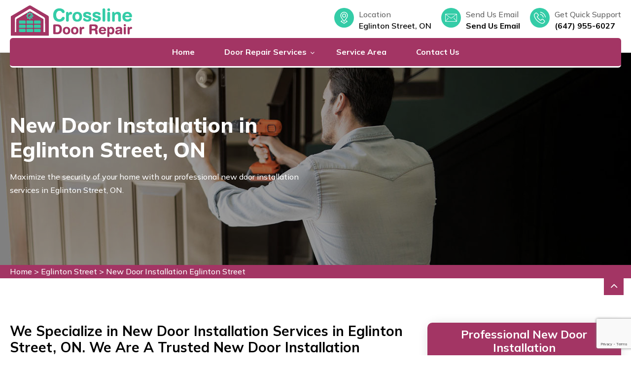

--- FILE ---
content_type: text/html
request_url: https://www.crosslinedoorrepair.ca/eglinton-street/new-door-installation-eglinton-street-on/
body_size: 11197
content:
<!doctype html>
<html class="no-js" lang="zxx">

<head>
 <meta name="viewport" content="width=device-width, initial-scale=1, shrink-to-fit=no">
        <meta name="description" content="Call CrossLine Door repair for New Door Installation in Eglinton Street, ON. We are providing new interior door installation, and new front door installation at affordable new door installation cost in Eglinton Street, ON." />
        <meta name="keywords" content="new door installation Eglinton Street, new door installation near me Eglinton Street, new door installation company Eglinton Street, new door installation cost Eglinton Street, new front door installation Eglinton Street, new interior door installation Eglinton Street" />
        <link rel="icon" href="/userfiles/logo/crossline-door-repair-favicon.png" sizes="35x35" type="image/png">
      <title>New Door Installation Eglinton Street, ON - Leading New Door Installation Company</title>
          <meta name="robots" content="index, follow">
          <meta http-equiv="Content-Type" content="text/html; charset=utf-8">
          <meta name="language" content="English">
          <meta name="revisit-after" content="7 days">
          <link rel="canonical" href="https://www.crosslinedoorrepair.ca/eglinton-street/new-door-installation-eglinton-street-on/" />
          <meta property="og:title" content="New Door Installation Eglinton Street, ON - Leading New Door Installation Company" />
          <meta property="og:description" content="Call CrossLine Door repair for New Door Installation in Eglinton Street, ON. We are providing new interior door installation, and new front door installation at affordable new door installation cost in Eglinton Street, ON." />
          <meta property="og:image" content="/userfiles/images/banner/new-door-installation.jpg" />
          <meta name="viewport" content="width=device-width, initial-scale=1, shrink-to-fit=no">
    
    <!-- BOOTSTRAP STYLE SHEET -->
    <link rel="stylesheet" type="text/css" href="/assets/css/bootstrap.min.css">
    <!-- FONTAWESOME STYLE SHEET -->
    <link rel="stylesheet" type="text/css" href="/assets/css/font-awesome.min.css" />
    <!-- OWL CAROUSEL STYLE SHEET -->
    <link rel="stylesheet" type="text/css" href="/assets/css/owl.carousel.min.css">
  
    <!-- MAGNIFIC POPUP STYLE SHEET -->
    <link rel="stylesheet" type="text/css" href="/assets/css/magnific-popup.min.css">
   
    <!-- MAIN STYLE SHEET -->
    <link rel="stylesheet" type="text/css" href="/assets/css/style.css">
    <!-- FLATICON STYLE SHEET -->
    <link rel="stylesheet" type="text/css" href="/assets/css/flaticon.min.css">
    <!-- Lc light box popup -->
    <link rel="stylesheet" href="/assets/css/lc_lightbox.css" />     
    <!-- Price Range Slider -->
    <link rel="stylesheet" href="/assets/css/bootstrap-slider.min.css" />


    <!-- THEME COLOR CHANGE STYLE SHEET -->
    <link rel="stylesheet" class="skin" type="text/css" href="/assets/css/skin-1.css">
    <!-- SIDE SWITCHER STYLE SHEET -->
    <link rel="stylesheet" type="text/css" href="/assets/css/switcher.css">
    
    <!-- REVOLUTION SLIDER CSS -->
    <link rel="stylesheet" type="text/css" href="/assets/plugins/revolution/revolution/css/settings.css">
    <!-- REVOLUTION NAVIGATION STYLE -->
    <link rel="stylesheet" type="text/css" href="/assets/plugins/revolution/revolution/css/navigation.css">

</head>

<body>
    <div class="call-box d-md-none">
<div class="call-number"><span>Call for Quick and Reliable Service</span>
<h4>(647) 955-6027</h4>
</div>
<a class="mobile-icon float d-lg-none" href="tel:(647) 955-6027"><i class="fa fa-phone" aria-hidden="true"></i> </a></div>
	
    <!-- HEADER START -->
<header class="site-header header-style-2 mobile-sider-drawer-menu">
<div class="header-style-2-content">
<div class="header-middle-wraper">
<div class="container">
<div class="header-middle d-flex justify-content-between align-items-center">
<div class="logo-header">
<div class="logo-header-inner logo-header-one"><a href="/"><img alt="Expert Residential And Commercial Door Repair in Eglinton Street, ON" src="/userfiles/logo/crossline-door-repair.png" /> </a></div>
</div>

<div class="header-info-wraper">
<div class="header-info">
<ul>
	<li>
	<div class="wt-icon-box-wraper  left">
	<div class="wt-icon-box-xs site-bg-primary radius"><span class="icon-cell site-text-white"><i class="flaticon-location"></i></span></div>

	<div class="icon-content">
	<p>Location</p>

	<h5 class="wt-tilte">Eglinton Street, ON</h5>
	</div>
	</div>
	</li>
	<li>
	<div class="wt-icon-box-wraper  left">
	<div class="wt-icon-box-xs site-bg-primary radius"><span class="icon-cell site-text-white"><i class="flaticon-mail"></i></span></div>

	<div class="icon-content">
	<p>Send Us Email</p>

	<h5 class="wt-tilte"><a href="mailto:crossline.doorrepair@gmail.com">Send Us Email</a></h5>
	</div>
	</div>
	</li>
	<li>
	<div class="wt-icon-box-wraper left">
	<div class="wt-icon-box-xs site-bg-primary radius"><span class="icon-cell site-text-white"><i class="flaticon-phone-call"></i></span></div>

	<div class="icon-content">
	<p>Get Quick Support</p>

	<h5 class="wt-tilte"><a href="tel:(647) 955-6027">(647) 955-6027</a></h5>
	</div>
	</div>
	</li>
</ul>
</div>
</div>
</div>
</div>
</div>

<div class="header-bottom">
<div class="sticky-header main-bar-wraper  navbar-expand-lg">
<div class="main-bar header-bottom">
<div class="container-block clearfix">
<div class="navigation-bar"><a class="phnn-btnn d-lg-none d-block" href="tel:(647) 955-6027">(647) 955-6027</a> <!-- NAV Toggle Button --><button class="navbar-toggler collapsed" data-target=".header-nav" data-toggle="collapse" id="mobile-side-drawer" type="button"><span class="sr-only">Toggle navigation</span> <span class="icon-bar icon-bar-first"></span> <span class="icon-bar icon-bar-two"></span> <span class="icon-bar icon-bar-three"></span></button><!-- MAIN Vav -->

<div class="nav-animation header-nav navbar-collapse collapse d-flex justify-content-center">
<ul class="nav navbar-nav">
	<li><a href="/">Home</a></li>
	<li><a href="javascript:void(0);">Door Repair Services</a>
	<ul class="sub-menu">
		<li><a class="main" href="/eglinton-street/commercial-door-repair-eglinton-street-on/">Commercial Door Repair</a></li>
		<li><a class="main" href="/eglinton-street/residential-door-repair-eglinton-street-on/">Residential Door Repair</a></li>
		<li><a class="main" href="/eglinton-street/patio-sliding-door-repair-eglinton-street-on/">Patio Sliding Door Repair</a></li>
		<li><a class="main" href="/eglinton-street/garage-door-repair-eglinton-street-on/">Garage Door Repair</a></li>
		<li><a class="main" href="/eglinton-street/glass-door-repair-eglinton-street-on/">Glass Door Repair</a></li>
		<li><a class="main" href="/eglinton-street/metal-door-repair-eglinton-street-on/">Metal Door Repair</a></li>
		<li><a class="main" href="/eglinton-street/new-door-installation-eglinton-street-on/">New Door Installation</a></li>
		<li><a class="main" href="/eglinton-street/storefront-doors-services-eglinton-street-on/">Storefront Doors Services</a></li>
		<li><a class="main" href="/eglinton-street/automatic-door-systems-eglinton-street-on/">Automatic Door Systems</a></li>
		<li><a class="main" href="/eglinton-street/access-control-system-eglinton-street-on/">Access Control System</a></li>
	</ul>
	</li>
	<li><a href="/service-area/">Service Area</a></li>
	<li><a href="/contact-us/">Contact Us</a></li>
</ul>
</div>
</div>
</div>
</div>
</div>
</div>
</div>
</header>
<!-- HEADER END -->

    <main>
      <div class="page-wraper">
<div class="page-title-area overlay" style="background-image:url(/userfiles/images/banner/new-door-installation.jpg);">
<div class="container">
<div class="row align-items-center">
<div class="col-8 col-md-6 col-lg-6 col-sm-6">
<div class="slide__content">
<h1 class="wt-title mb-3">New Door Installation&nbsp;in Eglinton Street, ON</h1>

<p>Maximize the security of your home with our professional new door installation services in Eglinton Street, ON.</p>
<a class="site-button btn-hover-animation" href="tel:(647) 955-6027"><i class="flaticon-right">(647) 955-6027</i></a></div>
</div>
</div>
</div>
</div>
</div>
<div class="brd">
<div class="container">
<div class="row">
<div class="col-sm-12"><a href="/">Home</a> &gt; <a href="/eglinton-street/door-repair-eglinton-street-on/">Eglinton Street</a> &gt; <a href="/eglinton-street/new-door-installation-eglinton-street-on/">New Door Installation Eglinton Street</a></div>
</div>
</div>
</div>


<div class="section-full  blog-section bg-white">
<div class="container">
<div class="section-content">
<div class="row d-flex justify-content-center">
<div class="col-xl-8 col-lg-8 col-md-8 col-sm-12 m-b30">
<div class="blog-post-single-outer">
<div class="blog-post-style-2 blog-post-single bg-white">
<div class="wt-post-title ">
<h2>We Specialize in New Door Installation Services in Eglinton Street, ON. We Are A Trusted New Door Installation Company And We Are Offering New Front Door Installation, New Interior Door Installation Near You in Eglinton Street, ON.</h2>

<p>You need a new door installation but don't know where to start. It can be difficult to find a qualified and <strong>Professional Door Installation Service</strong>. There are many services out there, but it's hard to know which one is the best for you. We offer the best new door installation service in Eglinton Street, ON. Our experts are qualified and professional and will make sure your new door is installed quickly and correctly. New Door Installation in Eglinton Street, ON is here to provide you with the best possible service. We have years of experience in the industry, and our team of <strong>Experts For Door Installation</strong>&nbsp;is qualified to handle any job big or small.</p>

<p><img src="https://www.crosslinedoorrepair.ca/imggen/new-door-installation-eglinton-street-ontario.webp" alt="New Door Installation Eglinton Street - Ontario" loading="lazy" /></p>

<h2>New Door Installation Near Me in Eglinton Street, ON</h2>

<p>It can be difficult to find a reliable and trustworthy new door installation company near you in Eglinton Street, ON. You don't want to spend your time researching different companies and trying to figure out which one is the best fit for your needs. We are a <strong>New Door Installation Company</strong> that provides quality work across Eglinton Street, ON. We have an A+ rating with the Better Business Bureau and we are licensed and insured. We offer&nbsp;estimates so you can see how much your new door installation will cost before you commit. We are a new door installation company that provides quality work across Eglinton Street, ON. We are <strong>Specialized In New Door Installations</strong> and can provide you with a service that meets your needs.</p>

<h3>New Door Installation Cost in Eglinton Street, ON</h3>

<p>It can be expensive to install a new door, especially if you don't know where to go for the best price. Not only is it expensive, but it can also be a pain to try and find a reputable&nbsp;company that does quality work. &nbsp;We are an <strong>Affordable New Door Installation</strong> company in Eglinton Street, ON that offers an affordable cost for our services. We have years of experience and take pride in our high-quality workmanship. Contact us at&nbsp;<a href="tel:(647) 955-6027"><strong>(647) 955-6027</strong></a> for more information. Our team of experienced professionals can help you install your new door quickly and easily. We'll take care of everything for you, from measurement to installation. Plus, we offer competitive prices that will fit within your budget.</p>

<p><img alt="New Door Installation Cost in Eglinton Street, ON" class="thumb-img" src="/userfiles/images/inner/new-door-installation-cost.jpg" /></p>

<h2>New Door Installation Company in Eglinton Street, ON</h2>

<p>You need a new door installation but don't know where to start. It can be difficult to find a good company to install your new door. There are so many companies out there that it's hard to know which one is the best for you. We are the <strong>Best New Door Installation</strong> company in Eglinton Street, ON. We have years of experience installing new doors, and we use only the best materials and equipment. We offer estimates, so you can be sure that you're getting the best deal possible. We also offer <a href="/eglinton-street/storefront-doors-services-eglinton-street-on/"><strong>Storefront Doors Services</strong></a>&nbsp;and&nbsp;we are not like other new door installation companies in Eglinton Street, ON. We offer a unique service that is professional and affordable.</p>

<h2>New Door Installation Interior in Eglinton Street, ON</h2>

<p>You're looking for a reliable company to install a new door in your home, but you're not sure where to start. It's important to find a <strong>Qualified New Door Installation</strong>&nbsp;company when it comes to something as important as installing a new door in your home. You need someone you can trust who will do the job right the first time.&nbsp;CrossLine Door repair is here to help you with New Door Installation Interior in Eglinton Street, ON. We are a trusted and certified company with years of experience in the industry. We offer <strong>Top-notch New Door Installation Services</strong> at an affordable price, so you can rest assured that your new door installation will be done right the first time. We are here to provide you with trusted and certified new door installation services. We have been in business for over years and have an A+ rating from the Better Business Bureau. We are licensed and insured, so you can rest assured that your project will be completed safely and correctly.</p>

<h3>New Front Door Installation in Eglinton Street, ON</h3>

<p>You need a new interior door but don't want to go through the hassle and expense of hiring a <strong>New Door Installation Contractor</strong>. Installing a new interior door can be a daunting task. It's not something that most people do on their own, and it can be tricky to get the measurements right. We offer <strong>Reliable New Interior Door Installation</strong> in Eglinton Street, ON. Our team of experts will take care of everything for you, from taking measurements to installing the door properly. We'll even remove the old door for you! We're different. We pride ourselves on our reliability and affordability, and we never sacrifice quality or customer service. In fact, we offer 100% satisfaction&nbsp;with all of our services.</p>

<p><img alt="New Front Door Installation in Eglinton Street, ON" class="thumb-img" src="/userfiles/images/inner/new-front-door-installation.jpg" /></p>

<h3>New Interior Door Installation in Eglinton Street, ON</h3>

<p>Installing a new interior door can be a hassle, especially if you're not experienced with home improvement projects. Not only is it difficult to know where to start when installing a new interior door, but it can also be tricky to get the measurements and cuts correct. If the door isn't installed properly, it can lead to air leaks and other problems. Our team of experts provides reliable and <strong>Experienced New Interior Door Installation</strong> in Eglinton Street, ON.&nbsp;We'll take care of everything for you- from picking out the perfect door to installing it properly so it looks great and functions perfectly.</p>
</div>
</div>
</div>
</div>
<aside class="side-bar col-xl-4 col-lg-4 col-md-4 col-sm-12 rightSidebar  m-b30">
<div class="sidebar-block widget recent-posts-entry mb-5 widget-categories">
<div class="sidebar-heading widget-title">
<h3>Professional New Door Installation</h3>
</div>

<div class="sidebar-content">
<div class="widget-content">
<ul class="list-unstyled" id="active-menu">
	<li><a href="/eglinton-street/commercial-door-repair-eglinton-street-on/"><span>Commercial Door Repair</span><i class="fa fa-arrow-right"></i></a></li>
	<li><a href="/eglinton-street/residential-door-repair-eglinton-street-on/"><span>Residential Door Repair</span><i class="fa fa-arrow-right"></i></a></li>
	<li><a href="/eglinton-street/patio-sliding-door-repair-eglinton-street-on/"><span>Patio Sliding Door Repair</span><i class="fa fa-arrow-right"></i></a></li>
	<li><a href="/eglinton-street/garage-door-repair-eglinton-street-on/"><span>Garage Door Repair</span><i class="fa fa-arrow-right"></i></a></li>
	<li><a href="/eglinton-street/glass-door-repair-eglinton-street-on/"><span>Glass Door Repair</span><i class="fa fa-arrow-right"></i></a></li>
</ul>
</div>
</div>
</div>

<div class="sidebar-block widget recent-posts-entry mb-5">
<div class="sidebar-heading widget-title">
<h3>Eglinton Street Map</h3>
</div>

<div class="sidebar-content">
<p><iframe frameborder="0" height="450" marginheight="0" marginwidth="0" scrolling="no" src="https://maps.google.com/maps?width=100%&amp;height=600&amp;hl=en&amp;q=Eglinton Street%20Ontario&amp;ie=UTF8&amp;t=&amp;z=7&amp;iwloc=B&amp;output=embed" width="100%">km radius map</iframe></p>
</div>
</div>

<div class="sidebar-block widget recent-posts-entry mb-5">
<div class="sidebar-heading widget-title">
<h3>Eglinton Street Information</h3>
</div>

<div class="sidebar-content"></div>
</div>
</aside>
</div>
</div>
</div>
</div>
<div class="quote-teaser scroll-to-block">
<div class="container-fluid">
<div class="quote-teaser-title" id="serviceText">
<h3>Schedule Service</h3>

<p>Get in touch with the residential&nbsp;&amp; commercial door repair experts for all types of door repair&nbsp;services today.</p>
</div>

<div id="Schedule">
<div class="expMessage">&nbsp;</div>

<form action="#" id="contactUs" method="post">
<div class="row">
<div class="col-sm-10">
<div class="col-sm-3">
<div class="form-group"><input class="form-control required" name="formInput[name]" placeholder="Name" type="text" /></div>
</div>

<div class="col-sm-3">
<div class="form-group"><input class="form-control required" name="formInput[email]" placeholder="Email" type="email" /></div>
</div>

<div class="col-sm-3">
<div class="form-group"><input class="form-control required" id="mobile" name="formInput[phone]" placeholder="Phone" type="text" /></div>
</div>

<div class="col-sm-3">
<div class="form-group"><textarea class="form-control required" cols="30" name="formInput[message]" placeholder="Message" rows="1"></textarea></div>
</div>
</div>

<div class="col-sm-2">
<div class="g-recaptcha" data-callback="setResponse" data-sitekey="6LenayksAAAAALrHMOAPhLmnZ0vZu_9cL3s5253f" data-size="invisible">&nbsp;</div>
<input id="captcha-response" name="captcha-response" type="hidden" /> <!-- END Captcha Start --><button class="site-button btnn btn-hover-animation" type="submit"><i class="flaticon-right"></i>Submit Now</button></div>
<input name="action" type="hidden" value="submitform" />&nbsp;</div>
</form>
</div>
</div>
</div>
<!-- TESTIMONIALS SECTION START -->
<div class="section-full bg-cover testimonial-section bg-cover bg-center overlay-wraper" style="background-image:url(/userfiles/images/home/testimonial.jpg);">

<div class="container">
   <h4>Praise From Our Happy Clients About Our New Door Installation</h4>
<div class="testimonial2-outer"><!-- TITLE START--><!-- TITLE END-->
<div class="section-content">
<div class="testimonial-3-content owl-one owl-carousel owl-btn-vertical-center m-b30"><!--block 1-->
<div class="item">
<div class="testimonial-3">
<div class="testimonial-content">
<div class="testimonial-detail clearfix">
<span class="testimonial-info">David Yang</span>
</div>

<div class="testimonial-text">
<p>"My garage door gives access to my property, and I was feeling very anxious because the garage door was broken. Luckily somebody told me about CrossLine Door repair, and I got to say these guys live up to their name. Their Garage door repair service is fantastic."</p>
<i class="flaticon-quote-1"></i></div>
</div>
</div>
</div>
<!--block 4-->

<div class="item">
<div class="testimonial-3">
<div class="testimonial-content">
<div class="testimonial-detail clearfix">
<span class="testimonial-info">Bruce Gaston</span>
</div>

<div class="testimonial-text">
<p>"I had to contact the team of CrossLine Door repair when my I need patio sliding door repair. All I can say is this: they are true professionals! Their ability to act friendly, and still get the job done professionally is outstanding. Definitely recommend!"</p>
<i class="flaticon-quote-1"></i></div>
</div>
</div>
</div>
</div>
</div>
</div>
</div>
</div>
<!-- TESTIMONIALS  SECTION End -->

<section class="padding-50px-tb btm-cities">
<div class="container">
<div class="row">
<div class="col-sm-12">
<div class="text-center">
<h4>Areas We Serve For New Door Installation in Ontario</h4>
</div>
<ul class="ul3"><li ><a href="/agincourt/new-door-installation-agincourt-on/">Agincourt</a></li><li ><a href="/ajax/new-door-installation-ajax-on/">Ajax</a></li><li ><a href="/albion-islington-square/new-door-installation-albion-islington-square-on/">Albion Islington Square</a></li><li ><a href="/alderwood/new-door-installation-alderwood-on/">Alderwood</a></li><li ><a href="/amesbury/new-door-installation-amesbury-on/">Amesbury</a></li><li ><a href="/annex/new-door-installation-annex-on/">Annex</a></li><li ><a href="/armadale/new-door-installation-armadale-on/">Armadale</a></li><li ><a href="/armour-heights/new-door-installation-armour-heights-on/">Armour Heights</a></li><li ><a href="/aurora/new-door-installation-aurora-on/">Aurora</a></li><li ><a href="/baby-point/new-door-installation-baby-point-on/">Baby Point</a></li><li ><a href="/banbury/new-door-installation-banbury-on/">Banbury</a></li><li ><a href="/bathurst-manor/new-door-installation-bathurst-manor-on/">Bathurst Manor</a></li><li ><a href="/bay-street/new-door-installation-bay-street-on/">Bay Street</a></li><li ><a href="/bayview/new-door-installation-bayview-on/">Bayview</a></li><li ><a href="/bayview-village/new-door-installation-bayview-village-on/">Bayview Village</a></li><li ><a href="/beaconsfield-village/new-door-installation-beaconsfield-village-on/">Beaconsfield Village</a></li><li ><a href="/bedford-park/new-door-installation-bedford-park-on/">Bedford Park</a></li><li ><a href="/beechborough/new-door-installation-beechborough-on/">Beechborough</a></li><li ><a href="/bendale/new-door-installation-bendale-on/">Bendale</a></li><li ><a href="/bermondsey/new-door-installation-bermondsey-on/">Bermondsey</a></li><li ><a href="/birch-cliff/new-door-installation-birch-cliff-on/">Birch Cliff</a></li><li ><a href="/black-creek/new-door-installation-black-creek-on/">Black Creek</a></li><li ><a href="/blake-jones/new-door-installation-blake-jones-on/">Blake Jones</a></li><li ><a href="/bloor-st/new-door-installation-bloor-st-on/">Bloor st</a></li><li ><a href="/bloordale/new-door-installation-bloordale-on/">Bloordale</a></li><li ><a href="/bracondale-hill/new-door-installation-bracondale-hill-on/">Bracondale Hill</a></li><li ><a href="/brampton/new-door-installation-brampton-on/">Brampton</a></li><li ><a href="/branson/new-door-installation-branson-on/">Branson</a></li><li ><a href="/briar-hill/new-door-installation-briar-hill-on/">Briar Hill</a></li><li ><a href="/broadview/new-door-installation-broadview-on/">Broadview</a></li><li ><a href="/brockton/new-door-installation-brockton-on/">Brockton</a></li><li ><a href="/brookhaven/new-door-installation-brookhaven-on/">Brookhaven</a></li><li ><a href="/burlington/new-door-installation-burlington-on/">Burlington</a></li><li ><a href="/cabbagetown/new-door-installation-cabbagetown-on/">Cabbagetown</a></li><li ><a href="/caledonia/new-door-installation-caledonia-on/">Caledonia</a></li><li ><a href="/caledonia-rd/new-door-installation-caledonia-rd-on/">Caledonia Rd</a></li><li ><a href="/carleton/new-door-installation-carleton-on/">Carleton</a></li><li ><a href="/casa-loma/new-door-installation-casa-loma-on/">Casa Loma</a></li><li ><a href="/centennial/new-door-installation-centennial-on/">Centennial</a></li><li ><a href="/chaplin/new-door-installation-chaplin-on/">Chaplin</a></li><li ><a href="/chinatown/new-door-installation-chinatown-on/">Chinatown</a></li><li ><a href="/church/new-door-installation-church-on/">Church</a></li><li ><a href="/city-place/new-door-installation-city-place-on/">City Place</a></li><li ><a href="/clairlea/new-door-installation-clairlea-on/">Clairlea</a></li><li ><a href="/clairville/new-door-installation-clairville-on/">Clairville</a></li><li ><a href="/clanton/new-door-installation-clanton-on/">Clanton</a></li><li ><a href="/cliffcrest/new-door-installation-cliffcrest-on/">Cliffcrest</a></li><li ><a href="/cliffside/new-door-installation-cliffside-on/">Cliffside</a></li><li ><a href="/college-street/new-door-installation-college-street-on/">College street</a></li><li ><a href="/concord/new-door-installation-concord-on/">Concord</a></li><li ><a href="/corso-italia/new-door-installation-corso-italia-on/">Corso Italia</a></li><li ><a href="/crescent-town/new-door-installation-crescent-town-on/">Crescent Town</a></li><li ><a href="/danforth/new-door-installation-danforth-on/">Danforth</a></li><li ><a href="/davenport/new-door-installation-davenport-on/">Davenport</a></li><li ><a href="/davisville-village/new-door-installation-davisville-village-on/">Davisville Village</a></li><li ><a href="/deer-park/new-door-installation-deer-park-on/">Deer Park</a></li><li ><a href="/don-mills/new-door-installation-don-mills-on/">Don Mills</a></li><li ><a href="/don-valley/new-door-installation-don-valley-on/">Don Valley</a></li><li ><a href="/dorset-park/new-door-installation-dorset-park-on/">Dorset Park</a></li><li ><a href="/dovercourt/new-door-installation-dovercourt-on/">Dovercourt</a></li><li ><a href="/downsview/new-door-installation-downsview-on/">Downsview</a></li><li ><a href="/downtown-toronto/new-door-installation-downtown-toronto-on/">Downtown Toronto</a></li><li ><a href="/dufferin-grove/new-door-installation-dufferin-grove-on/">Dufferin Grove</a></li><li ><a href="/dundas-street/new-door-installation-dundas-street-on/">Dundas Street</a></li><li ><a href="/earlsco/new-door-installation-earlsco-on/">Earlsco</a></li><li ><a href="/east-toronto/new-door-installation-east-toronto-on/">East Toronto</a></li><li ><a href="/east-york/new-door-installation-east-york-on/">East York</a></li><li ><a href="/eatonville/new-door-installation-eatonville-on/">Eatonville</a></li><li ><a href="/edenbridge/new-door-installation-edenbridge-on/">Edenbridge</a></li><li ><a href="/eglinton-street/new-door-installation-eglinton-street-on/">Eglinton Street</a></li><li ><a href="/elms/new-door-installation-elms-on/">Elms</a></li><li ><a href="/emery-village/new-door-installation-emery-village-on/">Emery Village</a></li><li ><a href="/englemount/new-door-installation-englemount-on/">Englemount</a></li><li ><a href="/eringate/new-door-installation-eringate-on/">Eringate</a></li><li ><a href="/etobicoke/new-door-installation-etobicoke-on/">Etobicoke</a></li><li ><a href="/etobicoke-west-mall/new-door-installation-etobicoke-west-mall-on/">Etobicoke West Mall</a></li><li ><a href="/fairbank/new-door-installation-fairbank-on/">Fairbank</a></li><li ><a href="/finch/new-door-installation-finch-on/">Finch</a></li><li ><a href="/five-points/new-door-installation-five-points-on/">Five Points</a></li><li ><a href="/flemingdon/new-door-installation-flemingdon-on/">Flemingdon</a></li><li ><a href="/forest-hill/new-door-installation-forest-hill-on/">Forest Hill</a></li><li ><a href="/fort-york/new-door-installation-fort-york-on/">Fort York</a></li><li ><a href="/gerrard/new-door-installation-gerrard-on/">Gerrard</a></li><li ><a href="/glen-park/new-door-installation-glen-park-on/">Glen Park</a></li><li ><a href="/glenfield/new-door-installation-glenfield-on/">Glenfield</a></li><li ><a href="/golden-mile/new-door-installation-golden-mile-on/">Golden Mile</a></li><li ><a href="/greektown/new-door-installation-greektown-on/">Greektown</a></li><li ><a href="/greenwood/new-door-installation-greenwood-on/">Greenwood</a></li><li ><a href="/guildwood/new-door-installation-guildwood-on/">Guildwood</a></li><li ><a href="/hamilton/new-door-installation-hamilton-on/">Hamilton</a></li><li ><a href="/harbord-street/new-door-installation-harbord-street-on/">Harbord Street</a></li><li ><a href="/harbourfront/new-door-installation-harbourfront-on/">Harbourfront</a></li><li ><a href="/henry-farm/new-door-installation-henry-farm-on/">Henry Farm</a></li><li ><a href="/high-park/new-door-installation-high-park-on/">High Park</a></li><li ><a href="/highland-creek/new-door-installation-highland-creek-on/">Highland Creek</a></li><li ><a href="/hillcrest/new-door-installation-hillcrest-on/">Hillcrest</a></li><li ><a href="/hoggs-hollow/new-door-installation-hoggs-hollow-on/">Hoggs Hollow</a></li><li ><a href="/humber/new-door-installation-humber-on/">Humber</a></li><li ><a href="/humberlea/new-door-installation-humberlea-on/">Humberlea</a></li><li ><a href="/humbermede/new-door-installation-humbermede-on/">Humbermede</a></li><li ><a href="/humberwoo/new-door-installation-humberwoo-on/">Humberwoo</a></li><li ><a href="/humewood/new-door-installation-humewood-on/">Humewood</a></li><li ><a href="/ionview/new-door-installation-ionview-on/">Ionview</a></li><li ><a href="/islington/new-door-installation-islington-on/">Islington</a></li><li ><a href="/jamestown/new-door-installation-jamestown-on/">Jamestown</a></li><li ><a href="/jane-street/new-door-installation-jane-street-on/">Jane Street</a></li><li ><a href="/junction/new-door-installation-junction-on/">Junction</a></li><li ><a href="/keelesdale/new-door-installation-keelesdale-on/">Keelesdale</a></li><li ><a href="/kennedy-road/new-door-installation-kennedy-road-on/">Kennedy Road</a></li><li ><a href="/kensington-market/new-door-installation-kensington-market-on/">Kensington Market</a></li><li ><a href="/king-city/new-door-installation-king-city-on/">King City</a></li><li ><a href="/king-west/new-door-installation-king-west-on/">King West</a></li><li ><a href="/kingsview/new-door-installation-kingsview-on/">Kingsview</a></li><li ><a href="/kingsway/new-door-installation-kingsway-on/">Kingsway</a></li><li ><a href="/knob-hill/new-door-installation-knob-hill-on/">Knob Hill</a></li><li ><a href="/koreatown/new-door-installation-koreatown-on/">Koreatown</a></li><li ><a href="/l-amoreaux/new-door-installation-l-amoreaux-on/">L Amoreaux</a></li><li ><a href="/lakeshore/new-door-installation-lakeshore-on/">Lakeshore</a></li><li ><a href="/lambton/new-door-installation-lambton-on/">Lambton</a></li><li ><a href="/lansing/new-door-installation-lansing-on/">Lansing</a></li><li ><a href="/lawrence/new-door-installation-lawrence-on/">Lawrence</a></li><li ><a href="/leaside/new-door-installation-leaside-on/">Leaside</a></li><li ><a href="/ledbury/new-door-installation-ledbury-on/">Ledbury</a></li><li ><a href="/liberty-village/new-door-installation-liberty-village-on/">Liberty Village</a></li><li ><a href="/little-italy/new-door-installation-little-italy-on/">Little Italy</a></li><li ><a href="/little-portugal/new-door-installation-little-portugal-on/">Little Portugal</a></li><li ><a href="/little-tibet/new-door-installation-little-tibet-on/">Little Tibet</a></li><li ><a href="/long-branch/new-door-installation-long-branch-on/">Long Branch</a></li><li ><a href="/lytton/new-door-installation-lytton-on/">Lytton</a></li><li ><a href="/malvern/new-door-installation-malvern-on/">Malvern</a></li><li ><a href="/maple-leaf/new-door-installation-maple-leaf-on/">Maple Leaf</a></li><li ><a href="/markham/new-door-installation-markham-on/">Markham</a></li><li ><a href="/markland/new-door-installation-markland-on/">Markland</a></li><li ><a href="/marlee/new-door-installation-marlee-on/">Marlee</a></li><li ><a href="/maryvale/new-door-installation-maryvale-on/">Maryvale</a></li><li ><a href="/midtown-toronto/new-door-installation-midtown-toronto-on/">Midtown Toronto</a></li><li ><a href="/milton/new-door-installation-milton-on/">Milton</a></li><li ><a href="/mimico/new-door-installation-mimico-on/">Mimico</a></li><li ><a href="/mirvish/new-door-installation-mirvish-on/">Mirvish</a></li><li ><a href="/mississauga/new-door-installation-mississauga-on/">Mississauga</a></li><li ><a href="/moore-park/new-door-installation-moore-park-on/">Moore Park</a></li><li ><a href="/morningside/new-door-installation-morningside-on/">Morningside</a></li><li ><a href="/moss-park/new-door-installation-moss-park-on/">Moss Park</a></li><li ><a href="/mount-dennis/new-door-installation-mount-dennis-on/">Mount Dennis</a></li><li ><a href="/mount-olive/new-door-installation-mount-olive-on/">Mount Olive</a></li><li ><a href="/mount-pleasant/new-door-installation-mount-pleasant-on/">Mount Pleasant</a></li><li ><a href="/newmarket/new-door-installation-newmarket-on/">Newmarket</a></li><li ><a href="/newtonbrook/new-door-installation-newtonbrook-on/">Newtonbrook</a></li><li ><a href="/newtoronto/new-door-installation-newtoronto-on/">NewToronto</a></li><li ><a href="/niagara/new-door-installation-niagara-on/">Niagara</a></li><li ><a href="/north-toronto/new-door-installation-north-toronto-on/">North Toronto</a></li><li ><a href="/north-york-city-centre/new-door-installation-north-york-city-centre-on/">North York City Centre</a></li><li ><a href="/northcliffe/new-door-installation-northcliffe-on/">Northcliffe</a></li><li ><a href="/o-connor/new-door-installation-o-connor-on/">O'Connor</a></li><li ><a href="/oakridge/new-door-installation-oakridge-on/">Oakridge</a></li><li ><a href="/oakville/new-door-installation-oakville-on/">Oakville</a></li><li ><a href="/oakwood/new-door-installation-oakwood-on/">Oakwood</a></li><li ><a href="/old-mill/new-door-installation-old-mill-on/">Old Mill</a></li><li ><a href="/ordinance-triangle/new-door-installation-ordinance-triangle-on/">Ordinance Triangle</a></li><li ><a href="/palmerston/new-door-installation-palmerston-on/">Palmerston</a></li><li ><a href="/pape-village/new-door-installation-pape-village-on/">Pape Village</a></li><li ><a href="/parkdale/new-door-installation-parkdale-on/">Parkdale</a></li><li ><a href="/parkview/new-door-installation-parkview-on/">Parkview</a></li><li ><a href="/parkway/new-door-installation-parkway-on/">Parkway</a></li><li ><a href="/parkwoods/new-door-installation-parkwoods-on/">Parkwoods</a></li><li ><a href="/pearson-airpot/new-door-installation-pearson-airpot-on/">Pearson Airpot</a></li><li ><a href="/pickering/new-door-installation-pickering-on/">Pickering</a></li><li ><a href="/playter/new-door-installation-playter-on/">Playter</a></li><li ><a href="/pleasant-view/new-door-installation-pleasant-view-on/">Pleasant View</a></li><li ><a href="/port-union/new-door-installation-port-union-on/">Port Union</a></li><li ><a href="/princess-gardens/new-door-installation-princess-gardens-on/">Princess Gardens</a></li><li ><a href="/promenade/new-door-installation-promenade-on/">Promenade</a></li><li ><a href="/queen-street/new-door-installation-queen-street-on/">Queen Street</a></li><li ><a href="/queen-west/new-door-installation-queen-west-on/">Queen West</a></li><li ><a href="/queensway/new-door-installation-queensway-on/">Queensway</a></li><li ><a href="/regal-heights/new-door-installation-regal-heights-on/">Regal Heights</a></li><li ><a href="/regent-park/new-door-installation-regent-park-on/">Regent Park</a></li><li ><a href="/rexdale/new-door-installation-rexdale-on/">Rexdale</a></li><li ><a href="/richmond-hill/new-door-installation-richmond-hill-on/">Richmond Hill</a></li><li ><a href="/richview/new-door-installation-richview-on/">Richview</a></li><li ><a href="/riverdale/new-door-installation-riverdale-on/">Riverdale</a></li><li ><a href="/riverside/new-door-installation-riverside-on/">Riverside</a></li><li ><a href="/rockcliffe/new-door-installation-rockcliffe-on/">Rockcliffe</a></li><li ><a href="/roncesvalles/new-door-installation-roncesvalles-on/">Roncesvalles</a></li><li ><a href="/rosedale/new-door-installation-rosedale-on/">Rosedale</a></li><li ><a href="/rouge/new-door-installation-rouge-on/">Rouge</a></li><li ><a href="/runnymede/new-door-installation-runnymede-on/">Runnymede</a></li><li ><a href="/rustic/new-door-installation-rustic-on/">Rustic</a></li><li ><a href="/scarborough/new-door-installation-scarborough-on/">Scarborough</a></li><li ><a href="/seaton-village/new-door-installation-seaton-village-on/">Seaton Village</a></li><li ><a href="/sheppard/new-door-installation-sheppard-on/">Sheppard</a></li><li ><a href="/silverstone/new-door-installation-silverstone-on/">Silverstone</a></li><li ><a href="/silverthorn/new-door-installation-silverthorn-on/">Silverthorn</a></li><li ><a href="/smithfield/new-door-installation-smithfield-on/">Smithfield</a></li><li ><a href="/st-andrew/new-door-installation-st-andrew-on/">St. Andrew</a></li><li ><a href="/st-clair-gardens/new-door-installation-st-clair-gardens-on/">St. Clair Gardens</a></li><li ><a href="/st-lawrence/new-door-installation-st-lawrence-on/">St. Lawrence</a></li><li ><a href="/steeles/new-door-installation-steeles-on/">Steeles</a></li><li ><a href="/stonegate/new-door-installation-stonegate-on/">Stonegate</a></li><li ><a href="/summerhill/new-door-installation-summerhill-on/">Summerhill</a></li><li ><a href="/sunnybrook/new-door-installation-sunnybrook-on/">Sunnybrook</a></li><li ><a href="/sunnylea/new-door-installation-sunnylea-on/">Sunnylea</a></li><li ><a href="/swansea/new-door-installation-swansea-on/">Swansea</a></li><li ><a href="/tam-o-shanter-sullivan/new-door-installation-tam-o-shanter-sullivan-on/">Tam O'Shanter-Sullivan</a></li><li ><a href="/the-beaches/new-door-installation-the-beaches-on/">The Beaches</a></li><li ><a href="/the-bridle-path/new-door-installation-the-bridle-path-on/">The Bridle Path</a></li><li ><a href="/the-danforth/new-door-installation-the-danforth-on/">The Danforth</a></li><li ><a href="/the-elms/new-door-installation-the-elms-on/">The Elms</a></li><li ><a href="/the-junction/new-door-installation-the-junction-on/">The Junction</a></li><li ><a href="/the-kingsway/new-door-installation-the-kingsway-on/">The Kingsway</a></li><li ><a href="/the-peanut/new-door-installation-the-peanut-on/">The Peanut</a></li><li ><a href="/thistletown/new-door-installation-thistletown-on/">Thistletown</a></li><li ><a href="/thorncliffe/new-door-installation-thorncliffe-on/">Thorncliffe</a></li><li ><a href="/thorncrest-village/new-door-installation-thorncrest-village-on/">Thorncrest Village</a></li><li ><a href="/thornhill/new-door-installation-thornhill-on/">Thornhill</a></li><li ><a href="/tichester/new-door-installation-tichester-on/">Tichester</a></li><li ><a href="/toronto-entertainment-district/new-door-installation-toronto-entertainment-district-on/">Toronto Entertainment District</a></li><li ><a href="/toronto-island/new-door-installation-toronto-island-on/">Toronto Island</a></li><li ><a href="/toronto-lakeshore/new-door-installation-toronto-lakeshore-on/">Toronto Lakeshore</a></li><li ><a href="/trinity-bellwoods/new-door-installation-trinity-bellwoods-on/">Trinity Bellwoods</a></li><li ><a href="/university/new-door-installation-university-on/">University</a></li><li ><a href="/upper-village/new-door-installation-upper-village-on/">Upper Village</a></li><li ><a href="/toronto/new-door-installation-toronto-on/">Toronto</a></li><li ><a href="/uptown-toronto/new-door-installation-uptown-toronto-on/">Uptown Toronto</a></li><li ><a href="/vaughan/new-door-installation-vaughan-on/">Vaughan</a></li><li ><a href="/victoria-village/new-door-installation-victoria-village-on/">Victoria Village</a></li><li ><a href="/wallace-emerson/new-door-installation-wallace-emerson-on/">Wallace Emerson</a></li><li ><a href="/west-deane/new-door-installation-west-deane-on/">West Deane</a></li><li ><a href="/west-hill/new-door-installation-west-hill-on/">West Hill</a></li><li ><a href="/west-humber/new-door-installation-west-humber-on/">West Humber</a></li><li ><a href="/west-mall/new-door-installation-west-mall-on/">West Mall</a></li><li ><a href="/west-rouge/new-door-installation-west-rouge-on/">West Rouge</a></li><li ><a href="/west-toronto/new-door-installation-west-toronto-on/">West Toronto</a></li><li ><a href="/weston/new-door-installation-weston-on/">Weston</a></li><li ><a href="/wexford/new-door-installation-wexford-on/">Wexford</a></li><li ><a href="/whitby/new-door-installation-whitby-on/">Whitby</a></li><li ><a href="/willowdale/new-door-installation-willowdale-on/">Willowdale</a></li><li ><a href="/willowridge/new-door-installation-willowridge-on/">Willowridge</a></li><li ><a href="/woburn/new-door-installation-woburn-on/">Woburn</a></li><li ><a href="/woodbine/new-door-installation-woodbine-on/">Woodbine</a></li><li ><a href="/woodbridge/new-door-installation-woodbridge-on/">Woodbridge</a></li><li ><a href="/wychwood/new-door-installation-wychwood-on/">Wychwood</a></li><li ><a href="/yonge-and-eglinton/new-door-installation-yonge-and-eglinton-on/">Yonge and Eglinton</a></li><li ><a href="/yonge-and-finch/new-door-installation-yonge-and-finch-on/">Yonge and Finch</a></li><li ><a href="/yonge-and-sheppard/new-door-installation-yonge-and-sheppard-on/">Yonge and Sheppard</a></li><li ><a href="/yonge-lawrence-village/new-door-installation-yonge-lawrence-village-on/">Yonge Lawrence Village</a></li><li ><a href="/yonge-st/new-door-installation-yonge-st-on/">Yonge St</a></li><li ><a href="/yonge-st-clair/new-door-installation-yonge-st-clair-on/">Yonge-St.Clair</a></li><li ><a href="/york-eglinton/new-door-installation-york-eglinton-on/">York Eglinton</a></li><li ><a href="/york-mills/new-door-installation-york-mills-on/">York Mills</a></li><li ><a href="/york-university-heights/new-door-installation-york-university-heights-on/">York University Heights</a></li><li ><a href="/yorkdale/new-door-installation-yorkdale-on/">Yorkdale</a></li><li ><a href="/yorkville/new-door-installation-yorkville-on/">Yorkville</a></li></ul></div>
</div>
</div>
</section>

      
        <!-- blog area start -->
    </main>
    <button class="scroltop" style="display: inline-block;"><span class="fa fa-angle-up  relative" id="btn-vibrate"></span></button>
     <!-- FOOTER START -->
<footer class="site-footer footer-dark"><!-- FOOTER BLOCKES START -->
<div class="footer-top bg-cover">
<div class="container">
<div class="row">
<div class="col-lg-4 col-md-12">
<div class="widget widget_services">
<h3 class="widget-title">About CrossLine Door repair</h3>

<p>CrossLine Door repair employs only the most qualified and professional&nbsp;door repair technicians which offer high-quality patio sliding door repair, metal door repair, and also new door installation&nbsp;in Eglinton Street, ON.&nbsp;</p>
</div>
</div>

<div class="col-lg-4 col-md-12">
<div class="widget widget_services">
<h3 class="widget-title">Our Services</h3>

<ul>
	<li><a href="/eglinton-street/commercial-door-repair-eglinton-street-on/">Commercial Door Repair</a></li>
	<li><a href="/eglinton-street/patio-sliding-door-repair-eglinton-street-on/">Patio Sliding Door Repair</a></li>
	<li><a href="/contact-us/">Contact Us</a></li>
	<li><a href="/service-area/">Service Areas</a></li>
</ul>
</div>
</div>

<div class="col-lg-4 col-md-12">
<div class="widget">
<h3 class="widget-title">Contact Us</h3>

<div class="call-us"><i class="flaticon-phone-call"></i><a href="tel:(647) 955-6027">(647) 955-6027</a></div>

<ul class="widget_address">
	<li><i class="flaticon-mail"></i><a href="mailto:crossline.doorrepair@gmail.com">Send Us Email</a></li>
	<li>
	<address><i class="flaticon-location"></i>Eglinton Street, ON</address>
	</li>
</ul>
</div>
</div>
</div>
</div>
</div>
<!-- FOOTER COPYRIGHT -->

<div class="footer-bottom">
<div class="container">
<div class="footer-bottom-info">
<div class="footer-copy-right">
<p class="copyrights-text mb-0 text-center">Copyright © <script>document.write(new Date().getFullYear())</script> All Rights Reserved by <strong><a href="/">CrossLine Door repair</a></strong>.</p>
</div>
</div>
</div>
</div>
</footer>
<!-- FOOTER END -->
     <!--schema start-->
     
     
<script type="application/ld+json">
{
  "@context": "http://schema.org/", 
  "@type": "Product", 
  "name": "New Door Installation Eglinton Street",
  "image": "https://www.crosslinedoorrepair.ca/userfiles/images/banner/new-door-installation.jpg",
  "description" : "Call CrossLine Door repair for New Door Installation in Eglinton Street, ON. We are providing new interior door installation, and new front door installation at affordable new door installation cost in Eglinton Street, ON.",
  "brand": {
        "@type": "Brand",
        "name": "New Door Installation Eglinton Street"
    },
  "sku": "0",
  "gtin8": "0",
  "gtin13": "0",
  "gtin14": "0",
  "mpn": "0",
  "offers": {
    "@type": "AggregateOffer",
    "priceCurrency": "CAD",
    "lowPrice": "1",
  "highPrice" : "10",
  "offerCount": "7"
  },
  "aggregateRating": {
    "@type": "AggregateRating",
    "ratingValue": "4.9",
    "bestRating": "5",
    "reviewCount": "998"
  },
  "review": {
    "@context": "http://schema.org/",
  "name": "Best Rating",
    "@type": "Review",
    "reviewBody": "My garage door gives access to my property, and I was feeling very anxious because the garage door was broken. Luckily somebody told me about CrossLine Door Repair, and I got to say these guys live up to their name. Their Garage door repair service is fantastic.",
    "author": {"@type": "Person", "name": "Alex"}
  }
}
</script>



<!--<scheme End >-->
   
<!-- JAVASCRIPT  FILES ========================================= --> 
<script  src="/assets/js/jquery-3.6.0.min.js"></script><!-- JQUERY.MIN JS -->
<script  src="/assets/js/popper.min.js"></script><!-- POPPER.MIN JS -->
<script  src="/assets/js/bootstrap.min.js"></script><!-- BOOTSTRAP.MIN JS -->
<script  src="/assets/js/jquery.validate.min.js"></script>
<script  src="/assets/js/maskinput.min.js"></script>
<script  src="/assets/js/magnific-popup.min.js"></script><!-- MAGNIFIC-POPUP JS -->
<script  src="/assets/js/waypoints.min.js"></script><!-- WAYPOINTS JS -->
<script  src="/assets/js/counterup.min.js"></script><!-- COUNTERUP JS -->
<script  src="/assets/js/waypoints-sticky.min.js"></script><!-- STICKY HEADER -->
<script  src="/assets/js/isotope.pkgd.min.js"></script><!-- MASONRY  -->
<script  src="/assets/js/owl.carousel.min.js"></script><!-- OWL  SLIDER  -->
<script  src="/assets/js/theia-sticky-sidebar.js"></script><!-- STICKY SIDEBAR  -->
<script  src="/assets/js/jquery.bootstrap-touchspin.js"></script><!-- FORM JS -->
<script  src="/assets/js/custom.js"></script><!-- CUSTOM FUCTIONS  -->
<script src="/assets/js/lc_lightbox.lite.js" ></script><!-- IMAGE POPUP -->
<script  src="/assets/js/bootstrap-slider.min.js"></script><!-- Form js -->
<script  src="/assets/js/jquery.bgscroll.js"></script><!-- BACKGROUND SCROLL -->
<script  src="/assets/js/switcher.js"></script><!-- SHORTCODE FUCTIONS  -->
<script src="https://www.google.com/recaptcha/api.js" async defer></script> 
<!-- REVOLUTION JS FILES -->

<script  src="/assets/plugins/revolution/revolution/js/jquery.themepunch.tools.min.js"></script>
<script  src="/assets/plugins/revolution/revolution/js/jquery.themepunch.revolution.min.js"></script>

<!-- SLIDER REVOLUTION 5.0 EXTENSIONS  (Load Extensions only on Local File Systems !  The following part can be removed on Server for On Demand Loading) -->	


<!-- REVOLUTION SLIDER SCRIPT FILES -->
<script  src="/assets/js/rev-script-2.js"></script>
    <script>
    
    (function ($) {
      "use strict";
         $('#mobile').mask("(999) 999-9999");
            $("#contactUs").validate({
        submitHandler: function () {
            grecaptcha.execute();
            return false; 
        }
    });
  })(jQuery);
  
  
    
    function setResponse(response) {
    document.getElementById("captcha-response").value = response;
    var curForm = $("#contactUs");
    console.log('Captcha OK');
    $("<div />").addClass("formOverlay").appendTo(curForm);
    $.ajax({
        url: "/mail.php",
        type: "POST",
        data: curForm.serialize(),
        success: function (resdata) {
            var res = resdata.split("::");
            console.log(res);
            curForm.find("div.formOverlay").remove();
            curForm.prev(".expMessage").html(res[1]);
            if (res[0] == "Success") {
                curForm.remove();
                curForm.prev(".expMessage").html("");
            }
        },
    });
    return !1;
}


    </script>


</body>

</html>

--- FILE ---
content_type: text/html; charset=utf-8
request_url: https://www.google.com/recaptcha/api2/anchor?ar=1&k=6LenayksAAAAALrHMOAPhLmnZ0vZu_9cL3s5253f&co=aHR0cHM6Ly93d3cuY3Jvc3NsaW5lZG9vcnJlcGFpci5jYTo0NDM.&hl=en&v=PoyoqOPhxBO7pBk68S4YbpHZ&size=invisible&anchor-ms=20000&execute-ms=30000&cb=5doq5cs5fucs
body_size: 48871
content:
<!DOCTYPE HTML><html dir="ltr" lang="en"><head><meta http-equiv="Content-Type" content="text/html; charset=UTF-8">
<meta http-equiv="X-UA-Compatible" content="IE=edge">
<title>reCAPTCHA</title>
<style type="text/css">
/* cyrillic-ext */
@font-face {
  font-family: 'Roboto';
  font-style: normal;
  font-weight: 400;
  font-stretch: 100%;
  src: url(//fonts.gstatic.com/s/roboto/v48/KFO7CnqEu92Fr1ME7kSn66aGLdTylUAMa3GUBHMdazTgWw.woff2) format('woff2');
  unicode-range: U+0460-052F, U+1C80-1C8A, U+20B4, U+2DE0-2DFF, U+A640-A69F, U+FE2E-FE2F;
}
/* cyrillic */
@font-face {
  font-family: 'Roboto';
  font-style: normal;
  font-weight: 400;
  font-stretch: 100%;
  src: url(//fonts.gstatic.com/s/roboto/v48/KFO7CnqEu92Fr1ME7kSn66aGLdTylUAMa3iUBHMdazTgWw.woff2) format('woff2');
  unicode-range: U+0301, U+0400-045F, U+0490-0491, U+04B0-04B1, U+2116;
}
/* greek-ext */
@font-face {
  font-family: 'Roboto';
  font-style: normal;
  font-weight: 400;
  font-stretch: 100%;
  src: url(//fonts.gstatic.com/s/roboto/v48/KFO7CnqEu92Fr1ME7kSn66aGLdTylUAMa3CUBHMdazTgWw.woff2) format('woff2');
  unicode-range: U+1F00-1FFF;
}
/* greek */
@font-face {
  font-family: 'Roboto';
  font-style: normal;
  font-weight: 400;
  font-stretch: 100%;
  src: url(//fonts.gstatic.com/s/roboto/v48/KFO7CnqEu92Fr1ME7kSn66aGLdTylUAMa3-UBHMdazTgWw.woff2) format('woff2');
  unicode-range: U+0370-0377, U+037A-037F, U+0384-038A, U+038C, U+038E-03A1, U+03A3-03FF;
}
/* math */
@font-face {
  font-family: 'Roboto';
  font-style: normal;
  font-weight: 400;
  font-stretch: 100%;
  src: url(//fonts.gstatic.com/s/roboto/v48/KFO7CnqEu92Fr1ME7kSn66aGLdTylUAMawCUBHMdazTgWw.woff2) format('woff2');
  unicode-range: U+0302-0303, U+0305, U+0307-0308, U+0310, U+0312, U+0315, U+031A, U+0326-0327, U+032C, U+032F-0330, U+0332-0333, U+0338, U+033A, U+0346, U+034D, U+0391-03A1, U+03A3-03A9, U+03B1-03C9, U+03D1, U+03D5-03D6, U+03F0-03F1, U+03F4-03F5, U+2016-2017, U+2034-2038, U+203C, U+2040, U+2043, U+2047, U+2050, U+2057, U+205F, U+2070-2071, U+2074-208E, U+2090-209C, U+20D0-20DC, U+20E1, U+20E5-20EF, U+2100-2112, U+2114-2115, U+2117-2121, U+2123-214F, U+2190, U+2192, U+2194-21AE, U+21B0-21E5, U+21F1-21F2, U+21F4-2211, U+2213-2214, U+2216-22FF, U+2308-230B, U+2310, U+2319, U+231C-2321, U+2336-237A, U+237C, U+2395, U+239B-23B7, U+23D0, U+23DC-23E1, U+2474-2475, U+25AF, U+25B3, U+25B7, U+25BD, U+25C1, U+25CA, U+25CC, U+25FB, U+266D-266F, U+27C0-27FF, U+2900-2AFF, U+2B0E-2B11, U+2B30-2B4C, U+2BFE, U+3030, U+FF5B, U+FF5D, U+1D400-1D7FF, U+1EE00-1EEFF;
}
/* symbols */
@font-face {
  font-family: 'Roboto';
  font-style: normal;
  font-weight: 400;
  font-stretch: 100%;
  src: url(//fonts.gstatic.com/s/roboto/v48/KFO7CnqEu92Fr1ME7kSn66aGLdTylUAMaxKUBHMdazTgWw.woff2) format('woff2');
  unicode-range: U+0001-000C, U+000E-001F, U+007F-009F, U+20DD-20E0, U+20E2-20E4, U+2150-218F, U+2190, U+2192, U+2194-2199, U+21AF, U+21E6-21F0, U+21F3, U+2218-2219, U+2299, U+22C4-22C6, U+2300-243F, U+2440-244A, U+2460-24FF, U+25A0-27BF, U+2800-28FF, U+2921-2922, U+2981, U+29BF, U+29EB, U+2B00-2BFF, U+4DC0-4DFF, U+FFF9-FFFB, U+10140-1018E, U+10190-1019C, U+101A0, U+101D0-101FD, U+102E0-102FB, U+10E60-10E7E, U+1D2C0-1D2D3, U+1D2E0-1D37F, U+1F000-1F0FF, U+1F100-1F1AD, U+1F1E6-1F1FF, U+1F30D-1F30F, U+1F315, U+1F31C, U+1F31E, U+1F320-1F32C, U+1F336, U+1F378, U+1F37D, U+1F382, U+1F393-1F39F, U+1F3A7-1F3A8, U+1F3AC-1F3AF, U+1F3C2, U+1F3C4-1F3C6, U+1F3CA-1F3CE, U+1F3D4-1F3E0, U+1F3ED, U+1F3F1-1F3F3, U+1F3F5-1F3F7, U+1F408, U+1F415, U+1F41F, U+1F426, U+1F43F, U+1F441-1F442, U+1F444, U+1F446-1F449, U+1F44C-1F44E, U+1F453, U+1F46A, U+1F47D, U+1F4A3, U+1F4B0, U+1F4B3, U+1F4B9, U+1F4BB, U+1F4BF, U+1F4C8-1F4CB, U+1F4D6, U+1F4DA, U+1F4DF, U+1F4E3-1F4E6, U+1F4EA-1F4ED, U+1F4F7, U+1F4F9-1F4FB, U+1F4FD-1F4FE, U+1F503, U+1F507-1F50B, U+1F50D, U+1F512-1F513, U+1F53E-1F54A, U+1F54F-1F5FA, U+1F610, U+1F650-1F67F, U+1F687, U+1F68D, U+1F691, U+1F694, U+1F698, U+1F6AD, U+1F6B2, U+1F6B9-1F6BA, U+1F6BC, U+1F6C6-1F6CF, U+1F6D3-1F6D7, U+1F6E0-1F6EA, U+1F6F0-1F6F3, U+1F6F7-1F6FC, U+1F700-1F7FF, U+1F800-1F80B, U+1F810-1F847, U+1F850-1F859, U+1F860-1F887, U+1F890-1F8AD, U+1F8B0-1F8BB, U+1F8C0-1F8C1, U+1F900-1F90B, U+1F93B, U+1F946, U+1F984, U+1F996, U+1F9E9, U+1FA00-1FA6F, U+1FA70-1FA7C, U+1FA80-1FA89, U+1FA8F-1FAC6, U+1FACE-1FADC, U+1FADF-1FAE9, U+1FAF0-1FAF8, U+1FB00-1FBFF;
}
/* vietnamese */
@font-face {
  font-family: 'Roboto';
  font-style: normal;
  font-weight: 400;
  font-stretch: 100%;
  src: url(//fonts.gstatic.com/s/roboto/v48/KFO7CnqEu92Fr1ME7kSn66aGLdTylUAMa3OUBHMdazTgWw.woff2) format('woff2');
  unicode-range: U+0102-0103, U+0110-0111, U+0128-0129, U+0168-0169, U+01A0-01A1, U+01AF-01B0, U+0300-0301, U+0303-0304, U+0308-0309, U+0323, U+0329, U+1EA0-1EF9, U+20AB;
}
/* latin-ext */
@font-face {
  font-family: 'Roboto';
  font-style: normal;
  font-weight: 400;
  font-stretch: 100%;
  src: url(//fonts.gstatic.com/s/roboto/v48/KFO7CnqEu92Fr1ME7kSn66aGLdTylUAMa3KUBHMdazTgWw.woff2) format('woff2');
  unicode-range: U+0100-02BA, U+02BD-02C5, U+02C7-02CC, U+02CE-02D7, U+02DD-02FF, U+0304, U+0308, U+0329, U+1D00-1DBF, U+1E00-1E9F, U+1EF2-1EFF, U+2020, U+20A0-20AB, U+20AD-20C0, U+2113, U+2C60-2C7F, U+A720-A7FF;
}
/* latin */
@font-face {
  font-family: 'Roboto';
  font-style: normal;
  font-weight: 400;
  font-stretch: 100%;
  src: url(//fonts.gstatic.com/s/roboto/v48/KFO7CnqEu92Fr1ME7kSn66aGLdTylUAMa3yUBHMdazQ.woff2) format('woff2');
  unicode-range: U+0000-00FF, U+0131, U+0152-0153, U+02BB-02BC, U+02C6, U+02DA, U+02DC, U+0304, U+0308, U+0329, U+2000-206F, U+20AC, U+2122, U+2191, U+2193, U+2212, U+2215, U+FEFF, U+FFFD;
}
/* cyrillic-ext */
@font-face {
  font-family: 'Roboto';
  font-style: normal;
  font-weight: 500;
  font-stretch: 100%;
  src: url(//fonts.gstatic.com/s/roboto/v48/KFO7CnqEu92Fr1ME7kSn66aGLdTylUAMa3GUBHMdazTgWw.woff2) format('woff2');
  unicode-range: U+0460-052F, U+1C80-1C8A, U+20B4, U+2DE0-2DFF, U+A640-A69F, U+FE2E-FE2F;
}
/* cyrillic */
@font-face {
  font-family: 'Roboto';
  font-style: normal;
  font-weight: 500;
  font-stretch: 100%;
  src: url(//fonts.gstatic.com/s/roboto/v48/KFO7CnqEu92Fr1ME7kSn66aGLdTylUAMa3iUBHMdazTgWw.woff2) format('woff2');
  unicode-range: U+0301, U+0400-045F, U+0490-0491, U+04B0-04B1, U+2116;
}
/* greek-ext */
@font-face {
  font-family: 'Roboto';
  font-style: normal;
  font-weight: 500;
  font-stretch: 100%;
  src: url(//fonts.gstatic.com/s/roboto/v48/KFO7CnqEu92Fr1ME7kSn66aGLdTylUAMa3CUBHMdazTgWw.woff2) format('woff2');
  unicode-range: U+1F00-1FFF;
}
/* greek */
@font-face {
  font-family: 'Roboto';
  font-style: normal;
  font-weight: 500;
  font-stretch: 100%;
  src: url(//fonts.gstatic.com/s/roboto/v48/KFO7CnqEu92Fr1ME7kSn66aGLdTylUAMa3-UBHMdazTgWw.woff2) format('woff2');
  unicode-range: U+0370-0377, U+037A-037F, U+0384-038A, U+038C, U+038E-03A1, U+03A3-03FF;
}
/* math */
@font-face {
  font-family: 'Roboto';
  font-style: normal;
  font-weight: 500;
  font-stretch: 100%;
  src: url(//fonts.gstatic.com/s/roboto/v48/KFO7CnqEu92Fr1ME7kSn66aGLdTylUAMawCUBHMdazTgWw.woff2) format('woff2');
  unicode-range: U+0302-0303, U+0305, U+0307-0308, U+0310, U+0312, U+0315, U+031A, U+0326-0327, U+032C, U+032F-0330, U+0332-0333, U+0338, U+033A, U+0346, U+034D, U+0391-03A1, U+03A3-03A9, U+03B1-03C9, U+03D1, U+03D5-03D6, U+03F0-03F1, U+03F4-03F5, U+2016-2017, U+2034-2038, U+203C, U+2040, U+2043, U+2047, U+2050, U+2057, U+205F, U+2070-2071, U+2074-208E, U+2090-209C, U+20D0-20DC, U+20E1, U+20E5-20EF, U+2100-2112, U+2114-2115, U+2117-2121, U+2123-214F, U+2190, U+2192, U+2194-21AE, U+21B0-21E5, U+21F1-21F2, U+21F4-2211, U+2213-2214, U+2216-22FF, U+2308-230B, U+2310, U+2319, U+231C-2321, U+2336-237A, U+237C, U+2395, U+239B-23B7, U+23D0, U+23DC-23E1, U+2474-2475, U+25AF, U+25B3, U+25B7, U+25BD, U+25C1, U+25CA, U+25CC, U+25FB, U+266D-266F, U+27C0-27FF, U+2900-2AFF, U+2B0E-2B11, U+2B30-2B4C, U+2BFE, U+3030, U+FF5B, U+FF5D, U+1D400-1D7FF, U+1EE00-1EEFF;
}
/* symbols */
@font-face {
  font-family: 'Roboto';
  font-style: normal;
  font-weight: 500;
  font-stretch: 100%;
  src: url(//fonts.gstatic.com/s/roboto/v48/KFO7CnqEu92Fr1ME7kSn66aGLdTylUAMaxKUBHMdazTgWw.woff2) format('woff2');
  unicode-range: U+0001-000C, U+000E-001F, U+007F-009F, U+20DD-20E0, U+20E2-20E4, U+2150-218F, U+2190, U+2192, U+2194-2199, U+21AF, U+21E6-21F0, U+21F3, U+2218-2219, U+2299, U+22C4-22C6, U+2300-243F, U+2440-244A, U+2460-24FF, U+25A0-27BF, U+2800-28FF, U+2921-2922, U+2981, U+29BF, U+29EB, U+2B00-2BFF, U+4DC0-4DFF, U+FFF9-FFFB, U+10140-1018E, U+10190-1019C, U+101A0, U+101D0-101FD, U+102E0-102FB, U+10E60-10E7E, U+1D2C0-1D2D3, U+1D2E0-1D37F, U+1F000-1F0FF, U+1F100-1F1AD, U+1F1E6-1F1FF, U+1F30D-1F30F, U+1F315, U+1F31C, U+1F31E, U+1F320-1F32C, U+1F336, U+1F378, U+1F37D, U+1F382, U+1F393-1F39F, U+1F3A7-1F3A8, U+1F3AC-1F3AF, U+1F3C2, U+1F3C4-1F3C6, U+1F3CA-1F3CE, U+1F3D4-1F3E0, U+1F3ED, U+1F3F1-1F3F3, U+1F3F5-1F3F7, U+1F408, U+1F415, U+1F41F, U+1F426, U+1F43F, U+1F441-1F442, U+1F444, U+1F446-1F449, U+1F44C-1F44E, U+1F453, U+1F46A, U+1F47D, U+1F4A3, U+1F4B0, U+1F4B3, U+1F4B9, U+1F4BB, U+1F4BF, U+1F4C8-1F4CB, U+1F4D6, U+1F4DA, U+1F4DF, U+1F4E3-1F4E6, U+1F4EA-1F4ED, U+1F4F7, U+1F4F9-1F4FB, U+1F4FD-1F4FE, U+1F503, U+1F507-1F50B, U+1F50D, U+1F512-1F513, U+1F53E-1F54A, U+1F54F-1F5FA, U+1F610, U+1F650-1F67F, U+1F687, U+1F68D, U+1F691, U+1F694, U+1F698, U+1F6AD, U+1F6B2, U+1F6B9-1F6BA, U+1F6BC, U+1F6C6-1F6CF, U+1F6D3-1F6D7, U+1F6E0-1F6EA, U+1F6F0-1F6F3, U+1F6F7-1F6FC, U+1F700-1F7FF, U+1F800-1F80B, U+1F810-1F847, U+1F850-1F859, U+1F860-1F887, U+1F890-1F8AD, U+1F8B0-1F8BB, U+1F8C0-1F8C1, U+1F900-1F90B, U+1F93B, U+1F946, U+1F984, U+1F996, U+1F9E9, U+1FA00-1FA6F, U+1FA70-1FA7C, U+1FA80-1FA89, U+1FA8F-1FAC6, U+1FACE-1FADC, U+1FADF-1FAE9, U+1FAF0-1FAF8, U+1FB00-1FBFF;
}
/* vietnamese */
@font-face {
  font-family: 'Roboto';
  font-style: normal;
  font-weight: 500;
  font-stretch: 100%;
  src: url(//fonts.gstatic.com/s/roboto/v48/KFO7CnqEu92Fr1ME7kSn66aGLdTylUAMa3OUBHMdazTgWw.woff2) format('woff2');
  unicode-range: U+0102-0103, U+0110-0111, U+0128-0129, U+0168-0169, U+01A0-01A1, U+01AF-01B0, U+0300-0301, U+0303-0304, U+0308-0309, U+0323, U+0329, U+1EA0-1EF9, U+20AB;
}
/* latin-ext */
@font-face {
  font-family: 'Roboto';
  font-style: normal;
  font-weight: 500;
  font-stretch: 100%;
  src: url(//fonts.gstatic.com/s/roboto/v48/KFO7CnqEu92Fr1ME7kSn66aGLdTylUAMa3KUBHMdazTgWw.woff2) format('woff2');
  unicode-range: U+0100-02BA, U+02BD-02C5, U+02C7-02CC, U+02CE-02D7, U+02DD-02FF, U+0304, U+0308, U+0329, U+1D00-1DBF, U+1E00-1E9F, U+1EF2-1EFF, U+2020, U+20A0-20AB, U+20AD-20C0, U+2113, U+2C60-2C7F, U+A720-A7FF;
}
/* latin */
@font-face {
  font-family: 'Roboto';
  font-style: normal;
  font-weight: 500;
  font-stretch: 100%;
  src: url(//fonts.gstatic.com/s/roboto/v48/KFO7CnqEu92Fr1ME7kSn66aGLdTylUAMa3yUBHMdazQ.woff2) format('woff2');
  unicode-range: U+0000-00FF, U+0131, U+0152-0153, U+02BB-02BC, U+02C6, U+02DA, U+02DC, U+0304, U+0308, U+0329, U+2000-206F, U+20AC, U+2122, U+2191, U+2193, U+2212, U+2215, U+FEFF, U+FFFD;
}
/* cyrillic-ext */
@font-face {
  font-family: 'Roboto';
  font-style: normal;
  font-weight: 900;
  font-stretch: 100%;
  src: url(//fonts.gstatic.com/s/roboto/v48/KFO7CnqEu92Fr1ME7kSn66aGLdTylUAMa3GUBHMdazTgWw.woff2) format('woff2');
  unicode-range: U+0460-052F, U+1C80-1C8A, U+20B4, U+2DE0-2DFF, U+A640-A69F, U+FE2E-FE2F;
}
/* cyrillic */
@font-face {
  font-family: 'Roboto';
  font-style: normal;
  font-weight: 900;
  font-stretch: 100%;
  src: url(//fonts.gstatic.com/s/roboto/v48/KFO7CnqEu92Fr1ME7kSn66aGLdTylUAMa3iUBHMdazTgWw.woff2) format('woff2');
  unicode-range: U+0301, U+0400-045F, U+0490-0491, U+04B0-04B1, U+2116;
}
/* greek-ext */
@font-face {
  font-family: 'Roboto';
  font-style: normal;
  font-weight: 900;
  font-stretch: 100%;
  src: url(//fonts.gstatic.com/s/roboto/v48/KFO7CnqEu92Fr1ME7kSn66aGLdTylUAMa3CUBHMdazTgWw.woff2) format('woff2');
  unicode-range: U+1F00-1FFF;
}
/* greek */
@font-face {
  font-family: 'Roboto';
  font-style: normal;
  font-weight: 900;
  font-stretch: 100%;
  src: url(//fonts.gstatic.com/s/roboto/v48/KFO7CnqEu92Fr1ME7kSn66aGLdTylUAMa3-UBHMdazTgWw.woff2) format('woff2');
  unicode-range: U+0370-0377, U+037A-037F, U+0384-038A, U+038C, U+038E-03A1, U+03A3-03FF;
}
/* math */
@font-face {
  font-family: 'Roboto';
  font-style: normal;
  font-weight: 900;
  font-stretch: 100%;
  src: url(//fonts.gstatic.com/s/roboto/v48/KFO7CnqEu92Fr1ME7kSn66aGLdTylUAMawCUBHMdazTgWw.woff2) format('woff2');
  unicode-range: U+0302-0303, U+0305, U+0307-0308, U+0310, U+0312, U+0315, U+031A, U+0326-0327, U+032C, U+032F-0330, U+0332-0333, U+0338, U+033A, U+0346, U+034D, U+0391-03A1, U+03A3-03A9, U+03B1-03C9, U+03D1, U+03D5-03D6, U+03F0-03F1, U+03F4-03F5, U+2016-2017, U+2034-2038, U+203C, U+2040, U+2043, U+2047, U+2050, U+2057, U+205F, U+2070-2071, U+2074-208E, U+2090-209C, U+20D0-20DC, U+20E1, U+20E5-20EF, U+2100-2112, U+2114-2115, U+2117-2121, U+2123-214F, U+2190, U+2192, U+2194-21AE, U+21B0-21E5, U+21F1-21F2, U+21F4-2211, U+2213-2214, U+2216-22FF, U+2308-230B, U+2310, U+2319, U+231C-2321, U+2336-237A, U+237C, U+2395, U+239B-23B7, U+23D0, U+23DC-23E1, U+2474-2475, U+25AF, U+25B3, U+25B7, U+25BD, U+25C1, U+25CA, U+25CC, U+25FB, U+266D-266F, U+27C0-27FF, U+2900-2AFF, U+2B0E-2B11, U+2B30-2B4C, U+2BFE, U+3030, U+FF5B, U+FF5D, U+1D400-1D7FF, U+1EE00-1EEFF;
}
/* symbols */
@font-face {
  font-family: 'Roboto';
  font-style: normal;
  font-weight: 900;
  font-stretch: 100%;
  src: url(//fonts.gstatic.com/s/roboto/v48/KFO7CnqEu92Fr1ME7kSn66aGLdTylUAMaxKUBHMdazTgWw.woff2) format('woff2');
  unicode-range: U+0001-000C, U+000E-001F, U+007F-009F, U+20DD-20E0, U+20E2-20E4, U+2150-218F, U+2190, U+2192, U+2194-2199, U+21AF, U+21E6-21F0, U+21F3, U+2218-2219, U+2299, U+22C4-22C6, U+2300-243F, U+2440-244A, U+2460-24FF, U+25A0-27BF, U+2800-28FF, U+2921-2922, U+2981, U+29BF, U+29EB, U+2B00-2BFF, U+4DC0-4DFF, U+FFF9-FFFB, U+10140-1018E, U+10190-1019C, U+101A0, U+101D0-101FD, U+102E0-102FB, U+10E60-10E7E, U+1D2C0-1D2D3, U+1D2E0-1D37F, U+1F000-1F0FF, U+1F100-1F1AD, U+1F1E6-1F1FF, U+1F30D-1F30F, U+1F315, U+1F31C, U+1F31E, U+1F320-1F32C, U+1F336, U+1F378, U+1F37D, U+1F382, U+1F393-1F39F, U+1F3A7-1F3A8, U+1F3AC-1F3AF, U+1F3C2, U+1F3C4-1F3C6, U+1F3CA-1F3CE, U+1F3D4-1F3E0, U+1F3ED, U+1F3F1-1F3F3, U+1F3F5-1F3F7, U+1F408, U+1F415, U+1F41F, U+1F426, U+1F43F, U+1F441-1F442, U+1F444, U+1F446-1F449, U+1F44C-1F44E, U+1F453, U+1F46A, U+1F47D, U+1F4A3, U+1F4B0, U+1F4B3, U+1F4B9, U+1F4BB, U+1F4BF, U+1F4C8-1F4CB, U+1F4D6, U+1F4DA, U+1F4DF, U+1F4E3-1F4E6, U+1F4EA-1F4ED, U+1F4F7, U+1F4F9-1F4FB, U+1F4FD-1F4FE, U+1F503, U+1F507-1F50B, U+1F50D, U+1F512-1F513, U+1F53E-1F54A, U+1F54F-1F5FA, U+1F610, U+1F650-1F67F, U+1F687, U+1F68D, U+1F691, U+1F694, U+1F698, U+1F6AD, U+1F6B2, U+1F6B9-1F6BA, U+1F6BC, U+1F6C6-1F6CF, U+1F6D3-1F6D7, U+1F6E0-1F6EA, U+1F6F0-1F6F3, U+1F6F7-1F6FC, U+1F700-1F7FF, U+1F800-1F80B, U+1F810-1F847, U+1F850-1F859, U+1F860-1F887, U+1F890-1F8AD, U+1F8B0-1F8BB, U+1F8C0-1F8C1, U+1F900-1F90B, U+1F93B, U+1F946, U+1F984, U+1F996, U+1F9E9, U+1FA00-1FA6F, U+1FA70-1FA7C, U+1FA80-1FA89, U+1FA8F-1FAC6, U+1FACE-1FADC, U+1FADF-1FAE9, U+1FAF0-1FAF8, U+1FB00-1FBFF;
}
/* vietnamese */
@font-face {
  font-family: 'Roboto';
  font-style: normal;
  font-weight: 900;
  font-stretch: 100%;
  src: url(//fonts.gstatic.com/s/roboto/v48/KFO7CnqEu92Fr1ME7kSn66aGLdTylUAMa3OUBHMdazTgWw.woff2) format('woff2');
  unicode-range: U+0102-0103, U+0110-0111, U+0128-0129, U+0168-0169, U+01A0-01A1, U+01AF-01B0, U+0300-0301, U+0303-0304, U+0308-0309, U+0323, U+0329, U+1EA0-1EF9, U+20AB;
}
/* latin-ext */
@font-face {
  font-family: 'Roboto';
  font-style: normal;
  font-weight: 900;
  font-stretch: 100%;
  src: url(//fonts.gstatic.com/s/roboto/v48/KFO7CnqEu92Fr1ME7kSn66aGLdTylUAMa3KUBHMdazTgWw.woff2) format('woff2');
  unicode-range: U+0100-02BA, U+02BD-02C5, U+02C7-02CC, U+02CE-02D7, U+02DD-02FF, U+0304, U+0308, U+0329, U+1D00-1DBF, U+1E00-1E9F, U+1EF2-1EFF, U+2020, U+20A0-20AB, U+20AD-20C0, U+2113, U+2C60-2C7F, U+A720-A7FF;
}
/* latin */
@font-face {
  font-family: 'Roboto';
  font-style: normal;
  font-weight: 900;
  font-stretch: 100%;
  src: url(//fonts.gstatic.com/s/roboto/v48/KFO7CnqEu92Fr1ME7kSn66aGLdTylUAMa3yUBHMdazQ.woff2) format('woff2');
  unicode-range: U+0000-00FF, U+0131, U+0152-0153, U+02BB-02BC, U+02C6, U+02DA, U+02DC, U+0304, U+0308, U+0329, U+2000-206F, U+20AC, U+2122, U+2191, U+2193, U+2212, U+2215, U+FEFF, U+FFFD;
}

</style>
<link rel="stylesheet" type="text/css" href="https://www.gstatic.com/recaptcha/releases/PoyoqOPhxBO7pBk68S4YbpHZ/styles__ltr.css">
<script nonce="NdjPK_OYVyIQpQHhFylb5w" type="text/javascript">window['__recaptcha_api'] = 'https://www.google.com/recaptcha/api2/';</script>
<script type="text/javascript" src="https://www.gstatic.com/recaptcha/releases/PoyoqOPhxBO7pBk68S4YbpHZ/recaptcha__en.js" nonce="NdjPK_OYVyIQpQHhFylb5w">
      
    </script></head>
<body><div id="rc-anchor-alert" class="rc-anchor-alert"></div>
<input type="hidden" id="recaptcha-token" value="[base64]">
<script type="text/javascript" nonce="NdjPK_OYVyIQpQHhFylb5w">
      recaptcha.anchor.Main.init("[\x22ainput\x22,[\x22bgdata\x22,\x22\x22,\[base64]/[base64]/[base64]/KE4oMTI0LHYsdi5HKSxMWihsLHYpKTpOKDEyNCx2LGwpLFYpLHYpLFQpKSxGKDE3MSx2KX0scjc9ZnVuY3Rpb24obCl7cmV0dXJuIGx9LEM9ZnVuY3Rpb24obCxWLHYpe04odixsLFYpLFZbYWtdPTI3OTZ9LG49ZnVuY3Rpb24obCxWKXtWLlg9KChWLlg/[base64]/[base64]/[base64]/[base64]/[base64]/[base64]/[base64]/[base64]/[base64]/[base64]/[base64]\\u003d\x22,\[base64]\x22,\x22w6M1VkzCucKawrTClcOswo4ZJsO4w6bDqXkUwr/DpsOmwovDikgaMsKMwooCKC9JBcOhw5HDjsKGwo9QViJKw5sFw4XCoAHCnRFOf8Ozw6PCgTLCjsKbRMOOfcO9woVcwq5vJT8ew5DCo3vCrMOQEMO/[base64]/CgVQ0BcOILEXCkVAHw6jDuwjCiU0tQsOJw5sSw7/Cq119OyHDiMK2w4cnJMKCw7TDs8O5SMOowokGYRnCl0jDmRJKw6DCslV0dcKdFkfDnR9Lw59RasKzBMKAKcKBZ34cwr4Twp1vw6UXw4p1w5HDhjc5e0c7IsKrw7xMKsOwwrjDicOgHcKyw7TDv3B+OcOyYMKEe2DCgRpAwpRNw4/Cv3pffzVSw4LCtn48wr54HcOfKcOcGzgBCi56wrTCmFRnwr3Ct1nCq2XDnMKoTXnCpntGE8OEw79uw54+EMOhH2gsVsO7T8KWw7xfw5ohJgRodcOlw6vCssO/P8KXBzHCusKzAcKCwo3DpsOLw4gIw5LDicOowrpCLg4hwr3DrcOTXXzDl8OYXcOjwp0AQMOldmdJbxDDlcKrW8K/woPCgMOaW0vCkSnDqF3CtzJ6a8OQB8OywpLDn8O7wpNQwrpMX1x+OMOgwqkBGcOYbxPCi8KmYFLDmAcJRGhnO0zCsMKAwoo/BS3CvcKSc3TDgB/[base64]/[base64]/CmMKaPGg0woHDvsKjw7vDpXXCjsOJGcOWUy4nMBJ2cMOMw77DplJabjfDlsOKwrTDhMKaa8K/w6xQVTfCnMONYiAaw6zCtMKhwoFMw44xw7XCsMKoenclW8OzA8Ojw4nCsMO8YMKRwoszI8K6wp3DuBx1T8KOZ8K0C8ORE8KhEjTDtMOJSnNWFSNXwolKEjdIJcKNwr95VCNsw6Iuw4LCiwzDmH8Kw4E/bSfCt8KLwoQZK8OfwooEwqHDqnbCkwt1Pm/ClcKJI8OKLVzDgGvDthEDw5nComdrBMK1wp9MfBbDg8Otw5TDmMOQw4LCgsOMecOmQ8KgW8OvQcO3wrd9cMKhUhouwonDskzDqsKZGMOdw5wpeMOKW8O/[base64]/DrlVGWFgjQsOTHjBpwqjCpHLCh8Kjw4DCvcOEdAsQw4sYw5dYeHomw63DnxbCo8KnKEvDrj3Ci1zCl8KgHnENE24Rwq/CjMOpOMKVwqbCj8KeAcKNZcKAbwbCtMORHGDCuMOCHSRqwqIdaXM+w7FCw5McecOsw4oywpPCk8KJwpcnOlzCinNJF1bDmkDDoMKVw6LCg8OCIsOCwo/[base64]/[base64]/NMOVwozDoMOsNMKeFg1XZRPDucONP8KsHHQuwq91w4/[base64]/Vx3Cjw8JOCPCqsOpMnrChkrCp8O7wrPCmGcTdhBGw7jDsnfCthRHPXlTw7bDky9BeT9JFsKuKMOvBwXDtsKuSMO6w7MFZW0mwpLClMOALcKZOD4XNsOkw4DCsC7CmXo4wr7Dm8OwwqHCisOPw5nCrsKJwoc/wpvCv8KeLcKEwqvDpxFiwoJ+VGjCiMOEw6rDmcKqBMOERXLDuMOhFTnDn0rDqcOGw71oFMKgw7rCgWTCs8KjNhxVK8OJSMKzwobCqMK9wqMJw6nDiX4+wp/[base64]/woDCr2B0S8KHAF08wqlcw782wqHCqiwia8K7w4BHwrfCncOXwoPCiGkLKHfDi8K6wqY5w6PCrRZ4HMOYO8KHw4dzw68CbSzDjcO7w6zDhx9Lw7nCslMvwq/[base64]/DpnXCimDClcOjwrJxVcOCwozDqsKoU8Kgwoxrw4LCvGbDlMOMVcKQw4gPwrUUDHQ1wp3ClcO7b0Bbw6ZUw4jCpEpNw58MLRUow50Lw53DtMO8N3Q9XAjDrMOEwr5PV8KswonDn8OFG8K8YsOUC8KxHhDCrMKdwq/Ds8O2Aj8TbnHClldnworCmAPCsMO7E8OdL8OldGFEecKjwpXDp8Kiw7ZYPsKHesKzK8K8NcONwrFDw74Rw7LCkUoAwqfDl1hdwq/Ctzw0w7XCkTJZLSZBWsOmwqJPEMKkf8OyXsO8A8OYbEMpw5tgE07DmsO3woPCkj3Ds1pNw6cAC8KkfcKYwpXCq11Zd8O0w4zCnAdxw7nCp8OZwqNIw6HDm8KcLhXCpMOFYVsFw6vCi8K7w7okw4Qww5HClRggwp/Cg0RSw5jDoMONJ8KiwqgTdMKGwqxmw4Y5w7TDkMOcw60xJMO5w5jDg8KZw7Iuw6HDt8Orw6nCin/CqBclLTbDvVxwRThxIcOgW8Kfw70ZwqAhw57DjRRZw6xQwrPCmQPDp8K2wpDDj8ODNMONw7dQwq9CMXFkG8O3w7wew5PCvsOuwr7CjkXDq8O6ECIBTcKCIwdEXlBmVx/DkGcdw6HCt2sCGsOKMcO1w5rDl3nCumI0wqdvSsOFJQdcwp10FXnDrsKJw4U0wpJBZQfDrFgnLMKRw7N7X8OfFn/Dr8KDwqfDsHnDlsKZwrcPw7JIWMK6csOWw4DCqMKqSiPCqsOuw6PCscORKB7Co3vDkwtlw6cMw7TChsO8SXrDsy/Ds8ONGCrCmsO9wptBfsOfw498w7IVPDwZecKoDV/CusOBw4JVw6rCh8KRw54qKQPCmWHCnhFsw5kewq84Gjc9wpt+VDXDgyccw6TDusK/[base64]/DhWhODRzDl0kiwpzDuSXCi17DrA9YwqQpwrLDuk9/OlUgb8KwIEw2bcOqwrgqwrh7w6MUwp4iSE3Cny1UHMKfV8KTwrLCmMOww67CiXM9U8ONw54pd8OQFXYeWE4dwogfwolbwozDm8KufMO6w4XDhsOwZjgWHHjDjcOdwrZxw5NIwrPDgDnCrMKDwqFqwqTCownCpcOAUD4qOEXDqcOAfgdMw7/DjibCvsOkwqVaHl0uwrYmJcK9GcOTw60Iw5g5GcKjw7TChsOjMcKLwpJOMg/DrmxrI8K+fTfCtVQWw4PCkyYEwqZWN8KdOV7CjS7Ct8O1XEzDnQ0uw4wJUcKwV8OoeGUlTg7CiG/Cm8OLeXvCn0XDumdYdsKxw5EewpHCoMKQS3FqAXAxBsOhw4zDlsO4wpvDs2RUw75hM3zClcOOU1/DicO0wrwQLcO5wrzChxEhDcKzJgjDhg7CnsOFCShXwqpQZG7CqQQGwqDDsh7Ck1kGw651w4bCs2JWEcK5RcKvw5U4wrYdwo4zwqjDtMKPwrDDgBvDnsO9cA7DssOPS8KWZlXDihovwpNeAMKDw6DDgsOuw7BiwqBVwp4RYTfDqH7DuCQNw4/Ds8O5aMOhLmAwwokAwrLCqMKrwozCtcKow77DgsKRwo9pwpYFADIJwrktccORw4/DtxVHbhwTVsOPwrXDhcKDEkjDqQfDjjRmPsKfw7DCj8KAwpnDuBxqwoLCsMKfbMKiwoVEKAnCmcK7dB9Hwq7DikjDpmELwok/WkJhRTrDqGvCucO/HRvCicOKwrowMMKbwrvChMO0woHCpcKnwq7DllzCtw7CpMK6VE/DtsOcfCDCocOcwqzCqz7DjMKHPn7DqMKrRsOHwq/ClhHClQ5dw5BeD2jCjMKYCMK8UcOZZ8OTaMKZwqooQnjCqQPDgsKFKMKPw7bDii7Co2U6wr7CgMOSwoTCosKMPDfCg8OHw6IKCBTCgsKpBndWU23DtsKSQhkyeMKTOsKyYsKBw67Ci8Olc8OzU8OVwodgfVDCoMOTwr3CoMOww7Y6wr/CgTlQJ8OzMx7CiMOvTQh+wooJwpVqHMKTw5MNw5F1wofCoGzDl8KHX8KAwpBPwq4+wrjCgCs9w77Dn2HCgcOdw6pFYwBTwqbDkyd8w7xxWsOLw5bCmnxlw5HCl8KcMsKoVxTCminCp2F+woduwqkaC8OdA092wr/[base64]/NsKVw6EGw4fDg1bCo8Kuwqcnw51ZY1YOw6oCAFkuwrl8w40Vw6kNw73DgMOaK8OTw5XDuMOZCcK/[base64]/DuMOHWcKPIMOJAiLCkcOtbnEYw5gYAcK7BsOtw5nDqAUdaHfDrUp4w4lcwrhaf09pRMKGU8KKw5kewr0ywopDe8Kww6s+w6dfaMKtJ8Klw48nw4zCssOBEypyRirCssO6w7nDk8OKw7nChcKHwp5FeGzCoMO0I8OWwrTDr3J7VsKww6F2D13Ch8OHwr/DtwTDvsKfMzLDti3CqmRwa8OKASHCrMObw7QrwoXDj188V205HcOQwp0RTsO9w5o2bXbCusKDfXjDi8Ojw651w5jDgMKnw5p0eA4Gw6zCsmUAw5A1X3wgwp/DmsKRw4TCtsOwwrotw4XCqRURwqbCscKXFMOrwqdjaMOEBkXCq2bDocKDw6HCvSZcZMO7w4EXE3M3Z2PCh8KZXm3DlcKrwqJVw5hLUlzDpiM0wr3DncK/w67Cv8KHw6YbWX5YK0I/cQfCtsOvaW9+w4/ChT7Chnw8w5cTwr1lwrDDv8Ovw7kEw7vChMOjwovDoxHClQzDqjIRwoFLFVbClcOMw6XCh8KZw4zCpcO+aMKiacOtw5DCt0PCmMK/w4ZWwqjCqHJMw4HDkMKlHyQqwqLCpQrDmyrChcOxwo/DsH0Jwo9fwqDCn8O7DsK4T8OpVlBEDSI0bsK8wqMfw6gnSEw+UsKWcCMGCELCvj1af8OQBigTF8KuAFXCkUnChHxlw4ZKw7zCtsOOw7BqwpTDqwQ0JkdnwojDpsKuw5/CpBLDhTDCj8KzwqlawrnDhzhuwo7Cmi3Di8Ksw6fDlWciwpQsw71lw5XCglHDqHDDvFXDtsOVMT7DgcKawq7DqHACwpQxAcKpw4hQIMK/[base64]/CgMO/[base64]/DvxbDtD1nHkpeMyADwqA2w5HCksOwwqvCjsK5S8Ojw4ZKwrsDw6IvwqnDk8KawpnDksKkbcKPBipmc1BkQMKEwppqw5UXwqASwpXCpiUrQllTacKDMsKWVU/[base64]/CqTbDg0kXBmh3DcOkVMOdw5BUPXPCuSd4DMKhSjwHwoBCw63Dm8KABsK8wrXCoMKvw5VmwrdEGMOBC0vDsMKfScO5w7DCnCTCtcOLwpUEKMOJFTrCoMOnAXZeHsKxw6LCoS3CnsKHXnZ/[base64]/DgsKhLMO+NR0Fw6PDrmQFw4DDlj/DnsKaw5YAD1rCuMKmQcKFEsO3ZMKJIBtMw5Ivw7bCuz3DncOdEXHCmcKhwo/DlsOsIMKgCBAlFMKew6DCoggiS3gMwpzDrcOZOMOIAmJ1AcKswonDnMKJw4pBw5HDqcKiMizDgUBOfTIoecOAw7NAwq/DoVnDmcKpCMOfdsOfaUxZwqRlb2ZCTnFzwrNww7/DjMKGG8Kew4zDoGLCiMOQCMOLw5FFw6ELw4sOUEVrei/[base64]/CrMOHR8Kww5fCnDgMWi/[base64]/CmCEZLVh/[base64]/DmhnDpDMIPArCvCM+L3nCpsOYw74iwpXChcK/wrDCnA46wrEBFEXDoCx/wqTDpDrDkl98wr/Dm1jDlhjCj8KYw6IFI8KCD8KCw7LDmsKcaEAqw6PDtcOWNBdLfsOjTU7Csx46wqzCughqPMOhwoJOSS3Dsnlqw5XDu8OKwo8kwo1KwqDDu8ObwqFNV1jCtRJCwqlqw57CmcKLd8Kow6DDocK3EQpcw6QoPMKOMQzDoUxPdnXCl8KuSE/[base64]/w6LDpD3CiMOMw5fCtcOETcO+w7bDpcO1w7fDmEtVQcKvLMOWJjhNWsOETXnCjgbDs8OZXsK5csKbwojCosKZOBLCuMK3wp/Crx95wq7ClhVoE8OYSTAcwovDqBTCpMKOw4bCgMOmw6QIIMOAwpvCicKqDsOewo0TwqnDo8K4wq/Cs8KpOBsawqJAfXbDrHDCg3fCkBDDlULDucO0Wwxbw6TCmi/[base64]/CmkLDqSo7w6PCnDjCi8OMHATCvcK1DHzDlMOaUn9jwrLCpcOTwpPCpcOSGH89VcK/wp9YFH1cwrV+IsKVX8Ojw6lwRMOwJgcRB8KkPsKcwobCp8KZw7BzYMKYd0rChsK/FkXCp8KiwpTDsVfCosO8cmZnDMOGw4DDhU0Pw5/[base64]/w57Dn8KzwrJRw5jCm21FFsKBfcK2wo5uwq/[base64]/ClErDsXYgdcO/AMKQP8O8A8OCB8KDwoMOwr1Pwo3Dm8OqfD4Sf8Kgw7TCsXHDul1GOcKxLAYCCRPDmmEAFULDlCTDksOiw7zCoWdPwoPCjXgLZnF2T8OBwoByw61sw7hGPULDs2sXwpVoX2/CnkzDsCPDosOEw7DCvTQzXcOowrTCl8OPJUFMYGZPw5YPTcODw5/CsX9Sw5VgYzxJw6IWwp3DnjRGSmoKw5JfL8O0FMKDw5nDocKPw4Mnw4HCvgzCpMOiwpUgfMK3w7dSw49mFGoNw7EkZ8KICD7DqsK+JcOqZMOrEMOeI8KteFTCgsK/JMKLwqhmYBkUw4jCvQHDoH7DmcOkA2bDrF8Tw7pTAMK2wpcFw6xHf8KaB8OGFh8dKFAEw6hkwpnDswLDiwApwr7Dh8OjVS0ADMOjwpbCh3cIw6w/I8O8wpPCgMONwpfCh0bCimRoeV4OZMKTAsOhQMOlX8KzwoJiw5Zsw745U8OAw7xQJcO0fW1UAMOSwpQ+w6/CnA01cz5Iw5VrwpLCpCtPw4HDscOCe3Q3KcKJMlfCgCnCqcOQdsOrJkrDsUzCqcKZWMK7wrpJworCq8KxK1HClMO7XntPwqxyWWXDgljDgAPDv1/CqEtdw6wlwo1Pw4hlw58Rw5/DsMOvRsK/WMKQwpjCicO9w5ZiZ8OOGDTCmcKaw7TClsKHwppNIGnCg3rCr8OhKwMpw6rDrsKzPArCumnDrxJrw4TCtsOifUkUSEU7wrAgw6PDtmIQw6FWJ8OnwqIDw7wPw6HCjAp/[base64]/DcK0wr9aw7MXB8KZAjDDjMO7w7LDuMOPwofDuFtlw4wADsO+w6/DgyjDsMKzNcOaw5pNw68Kw69kwpJ4a17Cj0gow6EHdMONw4xcB8K1bsOvdDFJw7TCqAjCg3/[base64]/w4BkwoLDpyPCrXUew5R8w67CtT/ChgRICsO6P37DkMK2IwjDvEIaEMKewp7Dl8KFdcKQFlNWw75/KsKFw5DCu8KjwqXCsMOrZkMYwp7ConQsB8OPwpPCuikpTyfDu8Kfwpskw5LDhUM3DcK4wrzCqx3DkkNCwqDDjsOgw5rCm8OAw41bUMOPU2USF8OlSEFJNz1yw4jDrno5wo9Mwolnw7fDmCBnwr3CojwUw4ptwqddQDvDkMK/wpIzw6J6Iw4cw59nw7XCisOjMxlVMlzCknzDjcOVw6XDkA0jwpkpw6PDrWrDlcKUw5TCiXVhw5dlwp0wcsKgw7bDlxnDsyEvZ3tQwrnCixLDpwHCtSd2wqnCswjCvV4cw6sGw4/DnEPCpsKCb8OQwpPCjMOiw4QqOAd2w71ZP8KcwqTCgFDDpMOXw48Zw6bCpcK0w4vDugVIw5LClRFPLcKKLCRXw6DDucOZw5vCiGpnWsOKHcO7w7teXsOFOFV+wqspOsKcw4oAwoEUwqrClB0aw5nDpMO7wo3Cn8OPdR0iFcKyDVPDljDDqlgRw6fCtcKPwrLDiW/DhsKEDzvDqMK7wqXCnMOUZiXCin/CqQ4Cw77DqsOiBcKrGcOYw4lhwrrDk8Oew70gwqLCtMKBw57DgjrDo0kJR8K1w51NP1rCtMK5w7HCq8OSwqzCv3fCp8Oxw5jCnDnCuMKvw7/CtMOgw4g0IVhPBcO0w6E/wppFc8OgCSVrUcKpVTXDhMKqNsOSwpTClA7CjiNUfmVFwpXDmAw7e1fDt8KWb3/CiMOYw6F3Oy/[base64]/DmSIvwrHDvhFCw4rDvcOQwol1woDCt2TCqVvCmsKKRcKsBcOJw4gIwpxtwovCpcKiRwRsdmHCusKDw51Fw7LCigwVw5laPsK+wpzDqMKXEsKZwo/DlcKtw6cDw4l4GEJgwpM1fA7Cr3DDvcOiR1fClBXDnQUEeMOAw7XDjz1NwofCgcOjBH9gwqTDjMKbQcOWJifDuVrCoQ83wotPRAvChcOxwpU7IVjDgTPCo8KzNX3CsMK2CEgtCcK9L0NVwq/DpsKHR3U1woVCSj9Nw68NBAvDvsK0wrwCC8Oow7nCisOWLC/Ck8O+w4PDvRfDrsOXw5kkw7c6JX7CnsKbLsOEUR7CrMKKHUzCjsOmwpZVTQc6w4R2D29dZsOlw7F/wobDrsOIwqQkDmHCjX5dwqxSw5lVw5Q9w41Kw7nCmMOGwoMVacOWSBDDmsOzw70zwqHDqi/Cn8OYw6N/YkVMw5bDqMOvw5NRAjtTw7fCvGLCssOrMMKqw77CtkF/wo9jw6I/wrzCq8Kgw5FAbUzDrAnDtCfCtcKvVsKQwq9Pw7zCocO/PQLCo0HDmGjCn3bCusOqUMOLccKlaX/DrsK/w6zCqcOtDcKxwqDDscK6ScOIIMOgPMO2w6UAeMKEGMK5w57CgcKtw6cVwpFWw7xTw7NPwq/[base64]/wonCjS3Ds2LDs8Kbw7DCijnDj8O4RMKewq10wpvCpSA4CAdkMMKFNQImLcOaBMOndALCghjCm8KuOBtPwqsLw5RHwoXDlcODX3QJXcKhw6vCgC/DlSTCmcKLwpvCm0x1dykpwox5wonCvFnDn0PCrSlRwqLCo0LDrmvCgE3Dh8OFw5c7w411IUvDgMKHwqIYw6IhP8Klw4zCvsOswrrCmBBYwoXCvsK5IcOQwpXDncOGwrJvw6PCnsKuw4QMwqXCqcOTwqJtw5rCm0c/wonCisKtw4R1woULw59CA8OMYlTDvlLDqMK1wqgSwpLDs8OvfWvCgsKQwo/ClWVGPcKrw5RTworDtcO7c8KHRB3CpSnDvwjDlU14OcORQ1fDhcKnwrN9wr85YMKHw7DCmRzDmsOaAEjCmXklKsKZccKdOGfCmhjCvGfDnXxuZMKfwojDrjIQK2FQXBVuQ3JRw4l9MlbDk0jCq8KWw7LCn3ovbUHDuigiOn7CrMOlw615EMKMV181wr1MeHV/w5rDtMOqw4LColMCwrQpRCUHw59zw7zChz9JwppKNcKAwr7CusOLw4AAw7dUHcO0wqnDucO+NMO/wpjDtibDrybCusOuwpDDqhY0FC5MwobDkCHDt8KnAzvCtXhOw73CoQTCiQctw6BUwrXDncO4wr1OwoLCqQHDo8Owwp49GQ8HwrQvCMKLw5nCr17DqknCvR/[base64]/[base64]/FUXDsVYnw5B9w6zDhsO7w4fDrcOPPsKywqMNbMKCQ8K4w53CrXkyPAbCiWnDhWTDvcOlw5fDpsODwrN/w5QjIR/DlCDCpVLDmj3Dq8OHw5dRE8K0wpFCN8KUEMOHAMOaw5PCksKDw4ZgwrNJw5vDtiQ9w4s9wrzDjCxGVMOGSMO6w7fDscOqVkE5woTDoDYWeDVvDTbCtcKXbsKibgwzQcO3cMKqwoLDrsOVw6rDssKxZGvCpsKOfcOgw6LDksOKel/DqWgmw5fCjMKrRC/CksOiwrzCh3vCs8OPK8OwfcOlMsOHw4HCosO1eMO7wol/w7NNK8OywrpMwrkMP2dZwrlzw6XDusOUwp9ZwqnCgcOqwqd1w7DDplvDjMO9wrXDoTcGeMKrw7jDjwJ7w4N/RcOsw7kTNcK9DitVw7ozTMOMOkosw7sRw51NwqNpbDlULxjDvsObWwPCjSM3w6bDjsKgw6zDtFvCrWXCrMKRw7gOwpPDqmpsHMOBw7F+w5jClU/DixvDi8O1w4vCiRPCnMO8wp7DpjLDgsOkwrLCtcKRwrzDr38BX8OUw59ew7XCoMOJAE3CrMOACWLCrQfDsw1xwrLDrC/Cr1XDi8KYTVvCrsKcwoJzfMK5SjwtFSLDiH0Owrx1OhHDrGjDhsOSwr4xwpxMwqI6RcOYw6lsbcKbw60FVj1Ew4nClMK9ecKQLw8RwrdAf8KLwr5YNzxyw7nDpcKhw549FzrCtMOfOsKCwqjCi8OLw5LDqhPCkMKmBhTDvHHCvE7DhGBHFsK/w4bCrDzCgyQfXTHCrSkzw5LCvMOxB1pkw69TwpprwqPDscOSwqolwpIkw7DClMKhPMKvbMKnPMOvwp/CgcOtw6ZhYcOVAHlrw63Cg8K4R2NvL0ptRmBBw7LCmVUDHhgCY2LDgwPCiA3CqHxPwqzDuRc4w4nCiAXCksOBw7srWgw/BMKDJ1/[base64]/DmQcjw4PDvDDCvSgren7CknRJwp7DgMO8w6TDqTEgw5PDtcOXw73Crx4Qf8KDwqVSwpdGbMOaZSTCrsOqGcKfAlvCj8Kbwr9Twrw9IsKDw7PDlR0ow4DDvMOKLT/[base64]/w43DkWU/C8OFZGZuT8KJwrx6fC3Dt8KpwqMMTG5Iw7BJb8Oawo50QMO2wrvDmGc2I3cQw5YxwrE+EGUbRMOeOsK+HhbCgcOswq7CsgJ7MMKLWn4zwpDDosKfHcK+PMKiwq9xwqDCkjgfw60bcU7Cpk8fw4YlP3/CrsOzSG9kQHbCrsOgUArCjDvDvzBrRzdtwp/DpCfDrURXwrHDtjA0wrUgwo01IsOAw5ZmXUDDisOew6hmBFsWNcO3w6/[base64]/[base64]/Cl0PDv8Onw6FvHw7DjsKAwpzDpR9Rw4tPGhzDgQVNVcOAw7TDonZww4NEDX/DucKbc0JiQ0Mfw4/CmMOUXkzDjQl7wr44wr/DjsOYW8KSc8OHw7F6w7tIFsK5wrfCgMK3SgnDkAnDpQB3wrPCmzhNKsK5TH5sFmR1wqjCisKAJmxfehDCtcKowo9gw6nCjsO7X8KJSMKsw5LCgw5YFgPDriQ3wrMww53CjMOJVildwp/[base64]/wrHDsMK9w50Uw64vwqnDpRXCucKRw5Vnw5N6w5Zqwpx7PcK1EXnDncO8wrTDmMO/OsKbwqPCv0EQeMOqTCzCvH9gBMKcGMKjwqVqZEIIwqxzwpzDjMOXTCfDo8KsPcO/AcOlw4XCgzRpb8K1wrFMD3DCqhzCgzHDvcK+wrxXBmbCgcKuwrTDuAdOe8KDw6jDkMKdGjzDoMOnwosWEEV6w6Mxw4/DicOPP8OOw47CscKtw4I+w5xNwr4ow6zDu8KzRcOIR3bCssOxbmQiD3DCkndPd3rDt8K2T8KqwroVw7Mow5pdw7PDs8Kxwqtlw6jDusKvw5J5w7TDgMO1wq0YF8OAAMOif8OENHlpCxjDlsOcLcK4wpXDr8Kxw6XCpWo0wpXCkH0QNVTCrHnDgg/[base64]/CkMKHw7YEwq7CkcKWA2cpwqlhdBopwoByIsOMwrN0dMKQwqXCgVsswrXDvcO8wrMVfBBvF8OrSytJwrRCEsKEw7nCk8KJw74UwoXDoU9wwoh2wrlvbwgoEsOwTGPDrzPCkMOjw54Ww5NPw4tdLGRLMMKDDDvDt8KfWcO/K3lwGWjDlmt5w6DDqncMFcKNw7Nkwr5uwp0zwo5PVEdnCMOGSsO9w4BfwqRmw6/DhsK1D8KPwqtvLVIsQ8Kdwq9XExU0REU4wrTDqcOcE8K+EcOWDz/[base64]/[base64]/w7BVQMOVWX/Cm8KeGhocZAcwwothwoFlR1rDpcO0WEbDrsKkPng4wpV+C8OVwrnCmybCgU3CqivDsMK4wrbCncOlCsK4aHjCtVQVw4dRSMO+w6Rhw4IGVcOyLTrCrsKZesK/wqDDl8KsehwALsKgw7fDpTZtw5TDlFHCvcKvN8OYRFDDoSXDlX/[base64]/[base64]/DpE91wpzCh8OdQTIBBCjDvMKsHgFjCMK1LR3Cg8KdBiIrwp92wq/CscOyUW3Cr2zDl8OMwrrDmcKLATvCuVvDsUXCkMOUGnzDsEYiIBXDq24ww7XCu8OOQUnCuGAqw5zCp8K+w4HCtcK6eFhGVwk2O8OcwrZ1FcKpQ0ZDwqEAw5jDl2/Cg8O6w6hZTSZNwpEiw7tEw7fDkirCmsOSw50UwpEHw6/[base64]/DmTrCizjDs8OxDsKXN0fDq8OiYRsRNjZ3Vh7ClU4fSD1VRsKlw4/CpcKSf8Ooe8KTKMKNfWsRZ0wmw5PCncOkY1tGw7HCoELCmsORw7XDjmzChkQzw7ZPwpgPCcKJw4XDvGYlwpvCgEXCnMKEGMOPw7cjNsKWVC4/W8KLw4xZwp/DhzzDicOJw57Dr8KZwoscw53ChnfDscK7McKWw4vCkcKKwpXCl3TChVl4LkTCvwx1w6MOw6/DuDjDqsKuwonDqWA6JsOdw7nDisKrCMOiwqcZw6bCqMOmw5jDscOwwqrDm8ORMjQFSQUBw6h3LsOPBsKrcQ93TzlTw7zDmsOmwrllwqnDtTEMwrg5wqPCvR3CtS9lw4vDrVHChsKEfABEWzjClcK3bsOTwroiesKKwovCsSrCucO1XMOLNCLDpDEowq3Coy/CtzAyYcK8wq/DrjfCmcOzOsKmRU8CU8OKw6Y2IgLDnj3Co1YwIsKEPcOrwo7DhBzCqMKcWS3CrznCm1w4YMKHwqHCnx/[base64]/DtsO/wq3Di3PCr8KuP8KrasK7XsOtfS4oA8KJwq7DqA8owoBJKVfDqw3DtjDCvsOWNyE0w7jDocOEwp3CscOgwr0YwrI+w4cPw581wqAbwp7DlMKLw7JvwrlvdGPCpMKgwrlcwo9Ew6ACEcK3D8Kzw4TCssOLw7EeCFbDsMOSw6LCunXDt8K/w6LClsOrw4EnX8OsQMKwRcOVd8KBwo49Q8O8dTVew7nDojVvw4BYw5PDqgTDqsOpXsOTXBPDtsKFw5bDpTZfw7ITJwUDw6o3WMO6FsObw4VkC1h/wp9kEw7Cv29FaMO/cw0rfsKTw6fCgCZJR8KNVMKNTMOHJWbDqQjDvMOgworDmsKEwrfCrcKiT8KdwqZea8K7w7t+wqDCpxoEwrpjw7PDlg/DnSUtOsOvC8OJYn1twpVYfcKGFMOhTgR3KEzDiCvDs2DChjrDrMO7dcO2wpfCugx/wqgVQsKUKgrCocONw5Jza0kxw68Zw4RaV8O1wopJM2/DjRkzwoJwwoopVH5owrnDisOVB1TCtiLChsK9ecK5JsKuPQtja8Kmw43CpsOzwptyXsOAw5VBABVMZSnDu8KhwrJDwoVlKcO0w4AHCkt0OAfDqzV0wpbCksK9w77Cgnt5w4InYjjCisKCA3tcwrTDqMKiYTpDGjLDrMOKw7Ryw6/DksKXKGQXwrYcVcOLeMK+QCLDhzYTwrJ6w5DDqcKYG8ORVBU8w6/[base64]/CncObw6nDrQY5c3DCicKfwrLDg0YmwozDvcOwwoEowrnDqsK8wrvCrcKRQDA2w6DCoV7Do0gKwqXCicK5wocWK8Odw6d1LcOEwoccMMKhwoTCs8OxVMOcGcOzw4/Ci0DDssKbw7MoYMOxM8KwZcKfw5rCrcOVSMKybg3CvBshw798w7vDqMO9MMOtHcOhG8OPEGweXAzCtQDClsKbHW99w6khw7zCkU1maAvCjgQyVsO4MsK/[base64]/CvMOmwoh4wpE2wp3DrsK6w4DDvzJBWw4tw4FfOy0mfBzCuMKVwot3Fm9qVxQEwoHClxXCtkfDlizCrRDDrsK2HTMLw4/[base64]/DvsKARCzCtiPDk29Aw4nCtMOLw7IJwpnCk17DuVbDjRRha1IEK8K2d8OGVMODw74awokhBw/[base64]/CiGnDoFHCoMODw5Vpw487w6nDnyfCgC8wwo0CQBXDvMOxFQ/DuMKNEhPCosOKSMKYTBPDrcKowqXCg01ld8O6w4jCklwcw7FgwovDoicqw4IBaCJ5csO/wrZgw587w7EIDlpawr8VwoZOaDo1IcOEw6fDnyRuwptYcTQqbU3DjsKGw4Fwb8OwB8O0B8OfCMKgwoHCiCsxw7HCv8KOcMK3w6pJLcO5TkdJNGBgwpxGwoRKAsOBIWHDpSJbd8O8w7XDpsOQw5EpBVnDu8OfVxFoA8O5w6fCqMK5w6PCncKawq3Du8KCw4jCg04wXMK/wrVoYi5bwr/[base64]/Ci8KoKAEKBzIawpopfMKVwqBBL8Ojwq/Dr8OkwrTDhcKOw4INw57DgsOmw5xDwp5ywqnCgyMiTsKBSG9sw7fDi8KVwoMGw7cGw4nDjQ1TRcKBTcKHE3sgFWl/J3EcUgrCqjrDnArCvMK5wogvwofCisOkX3UbeCRBwpxOIsO/wqbDpcO6wqNUcsKLw7U1a8Omwp4cWsOhJXbCqsKvciLClsOeKGcOGcOaw6ZEXgZ1ASbClMOMYnYRNjjDmxITw7/CiVZMwovCs0HCnBx8wpjClcO/[base64]/CssKLbMKSwo3CpcK6fWTDlcKvdsOtEsKZw5pRJ8OMWB3Dt8KWDC3CncOPwqfDncOUFcKMw5jDk1bDhsKYc8KvwoRwCD/DqsKTLsOjw7kmwoV3w6YfKsKZaTVOwp58w5oWM8Kxwp3DqkJbIcOATDAaw4TCq8Kfw4QUw748wr8AworDqsO8EsK6GsKgwrZQwqjDkXDCs8OhTW5jU8K8DsO6TAxMc2zDn8O0csO+wrkkIcKOw7hmwr1Zw7lnU8KFwrjDpsOowqYXGcKZbMOvXx/[base64]/w4/Cq3siwpjCgEfCgMKrw5HDqcOtwqTDjcKdLMOFDcKDfsO8w5d1wrFXw7Mww53DisObw4UAQ8KqB0/ChSDCjj3DmMKGwr/[base64]/DlC3Dt0rDnsK2woF+wohrNU3DnjUJwrjCosKJw6Q7ZsOoPk3DsDDDqcOHw60mLsORw6h4RMOWwoTCvMKzw63Dn8K9wppJw5UoRMOIwqIPwr3Crh13AsKTw4zDjTp0wp3DnsOEXCt9w79cwpjCnsK3w5E/PcKrw7A+wqHDs8O2KMKmBsOXw7I1GATCg8OLw5YiDR/Dgk3CiRYXw4jChkk1wqvCncOdJsK3Iz0Dw5rDnMKtPVHDvsKgJ27DnkXDtGzDniItA8OKGsKGQsOqw4l4w5Uswr3Dh8KdwpnCvzbDlcO8wrkWw5HDmV7Dmg1iNA47KzvCkcKhwq8BAsKjwqdzwqgFwqQ8bcKfw4nCrcOqKhREIcOCwrZVw4/DiQB8NMOnZnnCnMOfHMO8f8OEw7Z3w5JAesO4PsKlPcOzw4XDrsKFwpfCg8KuARzCkcOIwrUnw4HDlVNaw6Zrwp/DjEIwwp/CnDlgw53Co8OOLxIZQMOww7NgKXHDlFfDhcObw6U3worCpHPDqsKSw4InKAQVwrtfw7/Co8KZVMKgwpbDhMKCw6smw7bDnsOUwpE2McKgwpwlwpHCjx0lOCs+w5PDv1Ymw4DCjcKWCcONwo8ZL8O2NsK9wqILwqPCpcOpw6jDr0PDuxXDm3fDrDHDgMKYC0DDqcOsw6NDXQ7DvmDCi13DpxTDp14gw6DCocOiLGAhwp5/[base64]/CosKVZMOEBFYaMHsUw5PDtsOMw70ew5JVw7ZPw4hzIl1GAVgewpvCiUBuAMO1wo3CiMK9QyXDlcKweVgqwoRlK8OKw5rDocOCw7laL2hMwr1dIMOqPRPCm8OCwotww6HCj8OKJ8OqT8ODT8O/XcOow5LDg8KmwoXDggnDvcOSYcKRw6UmREjCoAbCj8OEw7vCqMKcw5/[base64]/wp7CqyQ1w6HDjcOVXnXCmhoXIyfDlnzDkMOaw7lIASPCjETDq8OcwrwxwrbDjTjDowMCwpnCjn7Cg8KIOWQhP0XCn2TDgcKjwoXDsMKWYUbDtm/DmMOuFsOrw63CnUNKw4cDZcKAbzcvVMOaw559wrTDh24BNcKbLklQw4XDmsO/wo3DucK6w4TCusK2w5Z1GsKGwqsuwo/DrMKyQRwAw57DmcOAwrrCpMKjYMKCw6sLdApnw4gNwrtQJ2RPw6I+XMKCwqsWVjDDpBpkQHnCgcKcwpbDgMOuwp5SD0HDuCXCmT/DvcOFP3LCh1vCm8O5w51mwrjCj8OXWMK6w7YkFQcgwqzDmsKHYx5kIMOBZsO4JUjDi8OnwrFiDsOeEDBIw5bCg8O1U8O3w4HCm2XCg0UrAAR6eHbDtsK8wo7ClGMNY8OtMcO+w6/DisOzIcOqwrIFGcOQw7MZwo5Rw7PCgMKMD8O7wrXDt8KqGsOnw5nDgcOQw7PDrU/DuQN4w7AOAcKAwp/CgsKhOMK7w6HDh8OaIwAcw6XDsMOfJ8OtfcOOwpw1S8KjMMOBw5BcXcK/QTxxwpzClcOjJAd8K8KDwq7DuzJAd2/CpsOJXcKRH18IBmPDh8KOWmFqOh4UKMO5A27DnsOhD8KsNsOdw6PCnsOmXWHCtWRWwqzDhcO9wrrDkMKHawjCqlXDlcOLw4EUKi3Dl8Ktw4rCiMOECcKQwoZ6H0PCoXl/[base64]/[base64]/aUh8ChrDocKLwpvDjigaVcK5w7LDtm8NKXnDrVXDknEaw4xyd8KRworCnMK3CXwtw4zCrjXCrSB6wooSwobCtX9Maxgdwo/Cs8K1KsOcAzfCi1zDi8Knwp3DvWdLUMK4bHLDjx3CsMOwwqJrezDCtMOGdyAYXRHDmcOdwrJmw43Dj8OQw6XCssO/wrvCuyzChBkCAGYWw7/[base64]/ClcOpw5XDgCRMWsKoW28ySGbDgHsAwrnDik/CsmrCrsOlw65Ow7oePsKyIMOBTsKIwqx8XjLCi8Kkw61/GcO+HTzChMK4wozDksODeynDqRsuYMK/w6fCs1HCgy/Cnn/CgsKSLcKkw78pP8O2Ilo\\u003d\x22],null,[\x22conf\x22,null,\x226LenayksAAAAALrHMOAPhLmnZ0vZu_9cL3s5253f\x22,0,null,null,null,1,[21,125,63,73,95,87,41,43,42,83,102,105,109,121],[1017145,565],0,null,null,null,null,0,null,0,null,700,1,null,0,\[base64]/76lBhnEnQkZnOKMAhk\\u003d\x22,0,1,null,null,1,null,0,0,null,null,null,0],\x22https://www.crosslinedoorrepair.ca:443\x22,null,[3,1,1],null,null,null,1,3600,[\x22https://www.google.com/intl/en/policies/privacy/\x22,\x22https://www.google.com/intl/en/policies/terms/\x22],\x22Gc/h3KIlCrKcR1Q072o7ZxqwoTl9McZ0sTQSp+WfcOI\\u003d\x22,1,0,null,1,1768696477233,0,0,[17,33,246],null,[119,232],\x22RC-YP-bdpO1AkcCsA\x22,null,null,null,null,null,\x220dAFcWeA5Eo26n0cITOnWF1h6TTz2YPRTHCabFGO3jwiu_Wo-kkh8VeyJZQ5IR0Tm5tCRuO-qp5FQjkJmHmlUniIEdMO5ZDakO5w\x22,1768779277260]");
    </script></body></html>

--- FILE ---
content_type: text/css
request_url: https://www.crosslinedoorrepair.ca/assets/css/style.css
body_size: 33941
content:

@import url("https://fonts.googleapis.com/css2?family=Mulish:wght@200;300;400;500;600;700;800;900&amp;display=swap");
@import url("https://fonts.googleapis.com/css2?family=Anton&amp;display=swap");
/*===GENERAL===*/


:root {
    --color1: #a33564;
    --color2: #000000;
    --color3: #34cca7;
}
.site-text-primary {
  color: var(--color1);
}

.site-text-black {
  color: var(--color3);
}

.site-text-gray {
  color: #e7e7e7;
}

.site-text-gray-light {
  color: #f9f9f9;
}

.site-text-white {
  color: #fff;
}

.site-bg-primary {
  background-color: var(--color1);
}

.site-bg-black {
  background-color: var(--color2);
}

.site-bg-dark {
  background-color: var(--color2);
}

.site-bg-gray {
  background-color: #e7e7e7;
}

.site-bg-gray-light {
  background-color: #f7f7f7;
}

.site-bg-light {
  background-color: #fff9f0;
}

.site-bg-white {
  background-color: #fff;
}

body {
  color: #626262;
  font-family: "Mulish", sans-serif;
  line-height: 1.7;
  font-weight: 500;
  padding: 0px;
  margin: 0px;
  overflow-x: hidden;
  font-size: 16px;
}

a {
  color: var(--color2);
  outline: 0px none;
  text-decoration: none;
}

a:hover, a:focus {
  outline: 0px none;
  text-decoration: none;
}

a:active, a:hover, a:focus {
  color: inherit;
}

.overflow-hide {
  overflow: hidden;
}

img {
  border-style: none;
  height: auto;
  max-width: 100%;
  vertical-align: middle;
}

/*Float clearfix*/
/*.clearfix:after {*/
/*  content: "";*/
/*  display: table;*/
/*  clear: both;*/
/*}*/

.shadow-bx {
  box-shadow: 0px 0px 30px rgba(0, 0, 0, 0.1);
}

.wt-icon-box-wraper:after {
  content: "";
  display: table;
  clear: both;
}

ol.commentlist li:after {
  content: "";
  display: table;
  clear: both;
}

section, article, aside, details, figcaption, figure, footer, header, hgroup, main, menu, nav, summary {
  display: block;
}

ul {
  padding: 0px;
}

::selection {
  background: #484848;
  color: #fff;
}

/*===Heading & Title====*/
h1, h2, h3, h4, h5, h6 {
  font-family: "Mulish", sans-serif;
  line-height: 1.2;
  color: #000000;
}

h1 {
  font-size: 60px;
  font-weight: 800;
}

h2 {
  font-size: 40px;
  font-weight: 800;
}

h3 {
  font-size: 24px;
  font-weight: 700;
}

h4 {
  font-size: 18px;
  font-weight: 700;
}

h5 {
  font-size: 16px;
  font-weight: 600;
}

h6 {
  font-size: 14px;
  font-weight: 400;
}

/*---Text align--- */
.text-left {
  text-align: left;
}

.text-center {
  text-align: center;
}

.text-right {
  text-align: right;
}

.text-justify {
  text-align: justify;
}

/*===Listing Style===*/
dl, ul, ol {
  list-style-position: outside;
  padding: 0px;
}

ul, ol {
  margin-bottom: 24px;
}

ul li {
  padding: 0px;
}

ol li {
  padding: 0px;
}

.list-simple li {
  margin-bottom: 10px;
}

.list-simple li ul {
  margin-left: 15px;
  margin-top: 10px;
}

.list-simple.list-unstyled li ul {
  margin-left: 30px;
  margin-top: 10px;
}

.list-circle,
.list-angle-right,
.list-arrow,
.list-check,
.list-checked,
.list-check-circle,
.list-chevron-circle,
.list-arrow-circle,
.list-times-circle {
  margin: 0px 0px 20px 0px;
  padding: 0px;
  list-style: none;
  font-weight: 600;
}

.list-circle li,
.list-angle-right li,
.list-arrow li,
.list-check li,
.list-checked li,
.list-check-circle li,
.list-chevron-circle li,
.list-arrow-circle li,
.list-times-circle li {
  padding: 5px 5px 5px 20px;
  position: relative;
}

.list-circle li:before,
.list-angle-right li:before,
.list-arrow li:before,
.list-check li:before,
.list-checked li:before,
.list-check-circle li:before,
.list-chevron-circle li:before,
.list-arrow-circle li:before,
.list-times-circle li:before {
  font-family: "FontAwesome";
  position: absolute;
  left: 0px;
  top: 3px;
  display: block;
  font-size: 15px;
  color: var(--color2);
}

.list-circle li:before {
  top: 6px;
  font-size: 10px;
  content: "\f111";
}

.list-angle-right li:before {
  content: "\f105";
}

.list-arrow li:before {
  content: "\f0da";
}

.list-check li:before {
  content: "\f00c";
}

.list-checked li:before {
  content: "\f046";
}

.list-check-circle li:before {
  content: "\f058";
}

.list-chevron-circle li:before {
  content: "\f138";
}

.list-arrow-circle li:before {
  content: "\f0a9";
}

.list-times-circle li:before {
  content: "\f057";
}

/*---Padding (around)---*/
.p-a0 {
  padding: 0px;
}

.p-a5 {
  padding: 5px;
}

.p-a10 {
  padding: 10px;
}

.p-a15 {
  padding: 15px;
}

.p-a20 {
  padding: 20px;
}

.p-a25 {
  padding: 25px;
}

.p-a30 {
  padding: 30px;
}

.p-a40 {
  padding: 40px;
}

.p-a50 {
  padding: 50px;
}

.p-a60 {
  padding: 60px;
}

.p-a70 {
  padding: 70px;
}

.p-a80 {
  padding: 80px;
}

.p-a90 {
  padding: 90px;
}

.p-a100 {
  padding: 100px;
}

.p-a110 {
  padding: 110px;
}

.p-a120 {
  padding: 120px;
}

.p-a130 {
  padding: 130px;
}

.p-a140 {
  padding: 140px;
}

.p-a150 {
  padding: 150px;
}

/*---Padding (top)---*/
.p-t0 {
  padding-top: 0px;
}

.p-t5 {
  padding-top: 5px;
}

.p-t10 {
  padding-top: 10px;
}

.p-t15 {
  padding-top: 15px;
}

.p-t20 {
  padding-top: 20px;
}

.p-t30 {
  padding-top: 30px;
}

.p-t40 {
  padding-top: 40px;
}

.p-t50 {
  padding-top: 50px;
}

.p-t60 {
  padding-top: 60px;
}

.p-t70 {
  padding-top: 70px;
}

.p-t80 {
  padding-top: 80px;
}

.p-t90 {
  padding-top: 90px;
}

.p-t100 {
  padding-top: 100px;
}

.p-t110 {
  padding-top: 110px;
}

.p-t120 {
  padding-top: 120px;
}

.p-t130 {
  padding-top: 130px;
}

.p-t140 {
  padding-top: 140px;
}

.p-t150 {
  padding-top: 150px;
}

/*---Padding (bottom)---*/
.p-b0 {
  padding-bottom: 0px;
}

.p-b5 {
  padding-bottom: 5px;
}

.p-b10 {
  padding-bottom: 10px;
}

.p-b15 {
  padding-bottom: 15px;
}

.p-b20 {
  padding-bottom: 20px;
}

.p-b30 {
  padding-bottom: 30px;
}

.p-b40 {
  padding-bottom: 40px;
}

.p-b50 {
  padding-bottom: 50px;
}

.p-b60 {
  padding-bottom: 60px;
}

.p-b70 {
  padding-bottom: 70px;
}

.p-b80 {
  padding-bottom: 80px;
}

.p-b90 {
  padding-bottom: 90px;
}

.p-b100 {
  padding-bottom: 100px;
}

.p-b110 {
  padding-bottom: 110px;
}

.p-b120 {
  padding-bottom: 120px;
}

.p-b130 {
  padding-bottom: 130px;
}

.p-b140 {
  padding-bottom: 140px;
}

.p-b150 {
  padding-bottom: 150px;
}

/*---Padding (left)---*/
.p-l0 {
  padding-left: 0px;
}

.p-l5 {
  padding-left: 5px;
}

.p-l10 {
  padding-left: 10px;
}

.p-l15 {
  padding-left: 15px;
}

.p-l20 {
  padding-left: 20px;
}

.p-l30 {
  padding-left: 30px;
}

.p-l40 {
  padding-left: 40px;
}

.p-l50 {
  padding-left: 50px;
}

.p-l60 {
  padding-left: 60px;
}

.p-l70 {
  padding-left: 70px;
}

.p-l80 {
  padding-left: 80px;
}

.p-l90 {
  padding-left: 90px;
}

.p-l100 {
  padding-left: 100px;
}

.p-l110 {
  padding-left: 110px;
}

.p-l120 {
  padding-left: 120px;
}

.p-l130 {
  padding-left: 130px;
}

.p-l140 {
  padding-left: 140px;
}

.p-l150 {
  padding-left: 150px;
}

/*---Padding (right)---*/
.p-r0 {
  padding-right: 0px;
}

.p-r5 {
  padding-right: 5px;
}

.p-r10 {
  padding-right: 10px;
}

.p-r15 {
  padding-right: 15px;
}

.p-r20 {
  padding-right: 20px;
}

.p-r30 {
  padding-right: 30px;
}

.p-r40 {
  padding-right: 40px;
}

.p-r50 {
  padding-right: 50px;
}

.p-r60 {
  padding-right: 60px;
}

.p-r70 {
  padding-right: 70px;
}

.p-r80 {
  padding-right: 80px;
}

.p-r90 {
  padding-right: 90px;
}

.p-r100 {
  padding-right: 100px;
}

.p-r110 {
  padding-right: 110px;
}

.p-r120 {
  padding-right: 120px;
}

.p-r130 {
  padding-right: 130px;
}

.p-r140 {
  padding-right: 140px;
}

.p-r150 {
  padding-right: 150px;
}

/*---Padding (left right)---*/
.p-lr0 {
  padding-left: 0px;
  padding-right: 0px;
}

.p-lr5 {
  padding-left: 5px;
  padding-right: 5px;
}

.p-lr10 {
  padding-left: 10px;
  padding-right: 10px;
}

.p-lr15 {
  padding-left: 15px;
  padding-right: 15px;
}

.p-lr20 {
  padding-left: 20px;
  padding-right: 20px;
}

.p-lr30 {
  padding-left: 30px;
  padding-right: 30px;
}

.p-lr40 {
  padding-left: 40px;
  padding-right: 40px;
}

.p-lr50 {
  padding-left: 50px;
  padding-right: 50px;
}

.p-lr60 {
  padding-left: 60px;
  padding-right: 60px;
}

.p-lr70 {
  padding-left: 70px;
  padding-right: 70px;
}

.p-lr80 {
  padding-left: 80px;
  padding-right: 80px;
}

.p-lr90 {
  padding-left: 90px;
  padding-right: 90px;
}

.p-lr100 {
  padding-left: 100px;
  padding-right: 100px;
}

.p-lr120 {
  padding-left: 120px;
  padding-right: 120px;
}

.p-lr150 {
  padding-left: 150px;
  padding-right: 150px;
}

/*---Padding (top bottom)---*/
.p-tb0 {
  padding-bottom: 0px;
  padding-top: 0px;
}

.p-tb5 {
  padding-bottom: 5px;
  padding-top: 5px;
}

.p-tb10 {
  padding-bottom: 10px;
  padding-top: 10px;
}

.p-tb15 {
  padding-bottom: 15px;
  padding-top: 15px;
}

.p-tb20 {
  padding-bottom: 20px;
  padding-top: 20px;
}

.p-tb30 {
  padding-bottom: 30px;
  padding-top: 30px;
}

.p-tb40 {
  padding-bottom: 40px;
  padding-top: 40px;
}

.p-tb50 {
  padding-bottom: 50px;
  padding-top: 50px;
}

.p-tb60 {
  padding-bottom: 60px;
  padding-top: 60px;
}

.p-tb70 {
  padding-bottom: 70px;
  padding-top: 70px;
}

.p-tb80 {
  padding-bottom: 80px;
  padding-top: 80px;
}

.p-tb90 {
  padding-bottom: 90px;
  padding-top: 90px;
}

.p-tb100 {
  padding-bottom: 100px;
  padding-top: 100px;
}

.p-tb120 {
  padding-bottom: 120px;
  padding-top: 120px;
}

.p-tb150 {
  padding-bottom: 150px;
  padding-top: 150px;
}

/*----Margin (around)----*/
.m-a-1 {
  margin: -1px;
}

.m-a0 {
  margin: 0px;
}

.m-a5 {
  margin: 5px;
}

.m-a10 {
  margin: 10px;
}

.m-a15 {
  margin: 15px;
}

.m-a20 {
  margin: 20px;
}

.m-a30 {
  margin: 30px;
}

.m-a40 {
  margin: 40px;
}

.m-a50 {
  margin: 50px;
}

.m-a60 {
  margin: 60px;
}

.m-a70 {
  margin: 70px;
}

.m-a80 {
  margin: 80px;
}

.m-a90 {
  margin: 90px;
}

.m-a100 {
  margin: 100px;
}

.m-a110 {
  margin: 110px;
}

.m-a120 {
  margin: 120px;
}

.m-a130 {
  margin: 130px;
}

.m-a140 {
  margin: 140px;
}

.m-a150 {
  margin: 150px;
}

/*---Marging (top)----*/
.m-t0 {
  margin-top: 0px;
}

.m-t5 {
  margin-top: 5px;
}

.m-t10 {
  margin-top: 10px;
}

.m-t15 {
  margin-top: 15px;
}

.m-t20 {
  margin-top: 20px;
}

.m-t30 {
  margin-top: 30px;
}

.m-t40 {
  margin-top: 40px;
}

.m-t50 {
  margin-top: 50px;
}

.m-t60 {
  margin-top: 60px;
}

.m-t70 {
  margin-top: 70px;
}

.m-t80 {
  margin-top: 80px;
}

.m-t90 {
  margin-top: 90px;
}

.m-t100 {
  margin-top: 100px;
}

.m-t110 {
  margin-top: 110px;
}

.m-t120 {
  margin-top: 120px;
}

.m-t130 {
  margin-top: 130px;
}

.m-t140 {
  margin-top: 140px;
}

.m-t150 {
  margin-top: 150px;
}

/*---Marging (bottom)---*/
.m-b0 {
  margin-bottom: 0px;
}

.m-b5 {
  margin-bottom: 5px;
}

.m-b10 {
  margin-bottom: 10px;
}

.m-b15 {
  margin-bottom: 15px;
}

.m-b20 {
  margin-bottom: 20px;
}

.m-b30 {
  margin-bottom: 30px;
}

.m-b40 {
  margin-bottom: 40px;
}

.m-b50 {
  margin-bottom: 50px;
}

.m-b60 {
  margin-bottom: 60px;
}

.m-b70 {
  margin-bottom: 70px;
}

.m-b80 {
  margin-bottom: 80px;
}

.m-b90 {
  margin-bottom: 90px;
}

.m-b100 {
  margin-bottom: 100px;
}

.m-b110 {
  margin-bottom: 110px;
}

.m-b120 {
  margin-bottom: 120px;
}

.m-b130 {
  margin-bottom: 130px;
}

.m-b140 {
  margin-bottom: 140px;
}

.m-b150 {
  margin-bottom: 150px;
}

/*---Marging (left)---*/
.m-l0 {
  margin-left: 0px;
}

.m-l5 {
  margin-left: 5px;
}

.m-l10 {
  margin-left: 10px;
}

.m-l15 {
  margin-left: 15px;
}

.m-l20 {
  margin-left: 20px;
}

.m-l30 {
  margin-left: 30px;
}

.m-l40 {
  margin-left: 40px;
}

.m-l50 {
  margin-left: 50px;
}

.m-l60 {
  margin-left: 60px;
}

.m-l70 {
  margin-left: 70px;
}

.m-l80 {
  margin-left: 80px;
}

.m-l90 {
  margin-left: 90px;
}

.m-l100 {
  margin-left: 100px;
}

.m-l110 {
  margin-left: 110px;
}

.m-l120 {
  margin-left: 120px;
}

.m-l130 {
  margin-left: 130px;
}

.m-l140 {
  margin-left: 140px;
}

.m-l150 {
  margin-left: 150px;
}

/*---Marging (right)---*/
.m-r0 {
  margin-right: 0px;
}

.m-r5 {
  margin-right: 5px;
}

.m-r10 {
  margin-right: 10px;
}

.m-r15 {
  margin-right: 15px;
}

.m-r20 {
  margin-right: 20px;
}

.m-r30 {
  margin-right: 30px;
}

.m-r40 {
  margin-right: 40px;
}

.m-r50 {
  margin-right: 50px;
}

.m-r60 {
  margin-right: 60px;
}

.m-r70 {
  margin-right: 70px;
}

.m-r80 {
  margin-right: 80px;
}

.m-r90 {
  margin-right: 90px;
}

.m-r100 {
  margin-right: 100px;
}

.m-r110 {
  margin-right: 110px;
}

.m-r120 {
  margin-right: 120px;
}

.m-r130 {
  margin-right: 130px;
}

.m-r140 {
  margin-right: 140px;
}

.m-r150 {
  margin-right: 150px;
}

/*---Marging (left right)---*/
.m-lr0 {
  margin-left: 0px;
  margin-right: 0px;
}

.m-lr5 {
  margin-left: 5px;
  margin-right: 5px;
}

.m-lr10 {
  margin-left: 10px;
  margin-right: 10px;
}

.m-lr15 {
  margin-left: 15px;
  margin-right: 15px;
}

.m-lr20 {
  margin-left: 20px;
  margin-right: 20px;
}

.m-lr30 {
  margin-left: 30px;
  margin-right: 30px;
}

.m-lr40 {
  margin-left: 40px;
  margin-right: 40px;
}

.m-lr50 {
  margin-left: 50px;
  margin-right: 50px;
}

.m-lr60 {
  margin-left: 60px;
  margin-right: 60px;
}

.m-lr70 {
  margin-left: 70px;
  margin-right: 70px;
}

.m-lr80 {
  margin-left: 80px;
  margin-right: 80px;
}

.m-lr90 {
  margin-left: 90px;
  margin-right: 90px;
}

.m-lr100 {
  margin-left: 100px;
  margin-right: 100px;
}

.m-lr120 {
  margin-left: 120px;
  margin-right: 120px;
}

.m-lr150 {
  margin-left: 150px;
  margin-right: 150px;
}

/*---Marging (top bottom)---*/
.m-tb0 {
  margin-bottom: 0px;
  margin-top: 0px;
}

.m-tb5 {
  margin-bottom: 5px;
  margin-top: 5px;
}

.m-tb10 {
  margin-bottom: 10px;
  margin-top: 10px;
}

.m-tb15 {
  margin-bottom: 15px;
  margin-top: 15px;
}

.m-tb20 {
  margin-bottom: 20px;
  margin-top: 20px;
}

.m-tb30 {
  margin-bottom: 30px;
  margin-top: 30px;
}

.m-tb40 {
  margin-bottom: 40px;
  margin-top: 40px;
}

.m-tb50 {
  margin-bottom: 50px;
  margin-top: 50px;
}

.m-tb60 {
  margin-bottom: 60px;
  margin-top: 60px;
}

.m-tb70 {
  margin-bottom: 70px;
  margin-top: 70px;
}

.m-tb80 {
  margin-bottom: 80px;
  margin-top: 80px;
}

.m-tb90 {
  margin-bottom: 90px;
  margin-top: 90px;
}

.m-tb100 {
  margin-bottom: 100px;
  margin-top: 100px;
}

.m-tb120 {
  margin-bottom: 120px;
  margin-top: 120px;
}

.m-tb150 {
  margin-bottom: 150px;
  margin-top: 150px;
}

/*---Colum gap less---*/
.no-col-gap [class*="col-xs-"],
.no-col-gap [class*="col-sm-"],
.no-col-gap [class*="col-md-"],
.no-col-gap [class*="col-lg-"] {
  padding-left: 0px;
  padding-right: 0px;
}

/*===Background Effect===*/
.bg-center {
  background-position: center;
}

.bg-top-left {
  background-position: top left;
}

.bg-top-right {
  background-position: top right;
}

.bg-top-center {
  background-position: top center;
}

.bg-bottom-left {
  background-position: bottom left;
}

.bg-bottom-right {
  background-position: bottom right;
}

.bg-bottom-center {
  background-position: bottom center;
}

.bg-left-center {
  background-position: left;
}

.bg-right-center {
  background-position: right;
}

.bg-auto {
  background-size: auto;
}

.bg-contain {
  background-size: contain;
}

.bg-cover {
  background-size: cover;
}

.bg-full-width {
  background-size: 100% auto;
}

.bg-full-height {
  background-size: auto 100%;
}

.bg-repeat {
  background-repeat: repeat;
}

.bg-no-repeat {
  background-repeat: no-repeat;
}

.bg-repeat-x {
  background-repeat: repeat-x;
}

.bg-repeat-y {
  background-repeat: repeat-y;
}

.bg-fixed {
  background-attachment: fixed;
}

.bg-scroll {
  background-attachment: scroll;
}

/*===Overlay ( transparient box style)===*/
.overlay-wraper {
  position: relative;
}

.overlay-main {
  position: absolute;
  left: 0px;
  top: 0px;
  width: 100%;
  height: 100%;
}

.opacity-01 {
  opacity: 0.1;
}

.opacity-02 {
  opacity: 0.2;
}

.opacity-03 {
  opacity: 0.3;
}

.opacity-04 {
  opacity: 0.4;
}

.opacity-05 {
  opacity: 0.5;
}

.opacity-06 {
  opacity: 0.6;
}

.opacity-07 {
  opacity: 0.7;
}

.opacity-08 {
  opacity: 0.8;
}

.opacity-09 {
  opacity: 0.9;
}

.overlay-light .overlay-main {
  opacity: 0.3;
}

.overlay-dark .overlay-main {
  opacity: 0.9;
}

.overlay-wraper > .container,
.overlay-wraper > .container-fluid,
.overlay-wraper > .wt-icon-box-wraper,
.overlay-wraper > .wt-left-part,
.overlay-wraper > .wt-right-part {
  position: relative;
  z-index: 1;
}

/*===Boxes Css===*/
.rounded-bx,
.wt-box,
.wt-icon-box,
.wt-icon-box-small,
.wt-thum-bx,
.wt-post-thum {
  position: relative;
}

/*---Box content----*/
.wt-box {
  position: relative;
}

.wt-box.no-margin {
  margin-bottom: 0;
}

/*---For icons with box---*/
.wt-icon-box-xld {
  width: 180px;
  height: 180px;
  display: inline-block;
  text-align: center;
}

.wt-icon-box-xld i {
  font-size: 100px;
}

.wt-icon-box-xld img {
  height: 90px;
}

.wt-icon-box-xl {
  width: 150px;
  height: 150px;
  display: inline-block;
  text-align: center;
}

.wt-icon-box-xl i {
  font-size: 80px;
}

.wt-icon-box-xl img {
  height: 80px;
}

.wt-icon-box-lg {
  width: 120px;
  height: 120px;
  display: inline-block;
  text-align: center;
}

.wt-icon-box-lg i {
  font-size: 60px;
}

.wt-icon-box-lg img {
  height: 55px;
}

.wt-icon-box-md {
  width: 100px;
  height: 100px;
  display: inline-block;
  text-align: center;
}

.wt-icon-box-md i {
  font-size: 45px;
}

.wt-icon-box-md img {
  height: 40px;
}

.wt-icon-box-sm {
  width: 80px;
  height: 80px;
  display: inline-block;
  text-align: center;
}

.wt-icon-box-sm i {
  font-size: 30px;
}

.wt-icon-box-sm img {
  height: 30px;
}

.wt-icon-box-xs {
  width: 40px;
  height: 40px;
  display: inline-block;
  text-align: center;
}

.wt-icon-box-xs i {
  font-size: 20px;
}

.wt-icon-box-xs img {
  height: 20px;
}

.wt-icon-box-xld.radius,
.wt-icon-box-xl.radius,
.wt-icon-box-lg.radius,
.wt-icon-box-md.radius,
.wt-icon-box-sm.radius,
.wt-icon-box-xs.radius {
  border-radius: 100%;
}

.wt-icon-box-xld i,
.wt-icon-box-xl i,
.wt-icon-box-lg i,
.wt-icon-box-md i,
.wt-icon-box-sm i,
.wt-icon-box-xs i {
  vertical-align: middle;
}

.wt-icon-box-xld img,
.wt-icon-box-xl img,
.wt-icon-box-lg img,
.wt-icon-box-md img,
.wt-icon-box-sm img,
.wt-icon-box-xs img {
  vertical-align: middle;
  max-width: 100%;
  width: auto;
}

/*----For only icons---*/
.icon-xld,
.icon-xl,
.icon-lg,
.icon-md,
.icon-sm,
.icon-xs {
  display: inline-block;
  text-align: center;
}

.icon-xld i,
.icon-xl i,
.icon-lg i,
.icon-md i,
.icon-sm i,
.icon-xs i {
  vertical-align: middle;
}

.icon-xld img,
.icon-xl img,
.icon-lg img,
.icon-md img,
.icon-sm img,
.icon-xs img {
  vertical-align: middle;
  max-width: 100%;
  width: auto;
}

.icon-xld {
  width: 120px;
}

.icon-xld i {
  font-size: 100px;
  line-height: 100px;
}

.icon-xld.inline-icon {
  width: auto;
  text-align: left !important;
}

.icon-xld img {
  height: 90px;
}

.icon-xld.inline-icon {
  width: auto;
}

.icon-xl {
  width: 100px;
}

.icon-xl i {
  font-size: 80px;
  line-height: 80px;
}

.icon-xl.inline-icon {
  width: auto;
  text-align: left !important;
}

.icon-xl img {
  height: 80px;
}

.icon-xl.inline-icon {
  width: auto;
}

.icon-lg {
  width: 80px;
}

.icon-lg i {
  font-size: 60px;
  line-height: 60px;
}

.icon-lg.inline-icon {
  width: auto;
  text-align: left !important;
}

.icon-lg img {
  height: 70px;
}

.icon-lg.inline-icon {
  width: auto;
}

.icon-md {
  width: 60px;
}

.icon-md i {
  font-size: 45px;
  line-height: 45px;
}

.icon-md.inline-icon {
  width: auto;
  text-align: left !important;
}

.icon-md img {
  height: 50px;
}

.icon-md.inline-icon {
  width: auto;
}

.icon-sm {
  width: 40px;
}

.icon-sm i {
  font-size: 30px;
  line-height: 30px;
}

.icon-sm.inline-icon {
  width: auto;
  text-align: left !important;
}

.icon-sm img {
  height: 30px;
}

.icon-sm.inline-icon {
  width: auto;
}

.icon-xs {
  width: 30px;
}

.icon-xs i {
  font-size: 20px;
  line-height: 20px;
}

.icon-xs.inline-icon {
  width: auto;
  text-align: left !important;
}

.icon-xs img {
  height: 20px;
}

.icon-xs.inline-icon {
  width: auto;
}

/*---Place icon with box---*/
.wt-icon-box-wraper {
  position: relative;
}

.wt-icon-box-wraper .wt-tilte {
  margin-top: 0;
}

.wt-icon-box-wraper .after-titile-line {
  margin-bottom: 10px;
}

.wt-icon-box-wraper p:last-child {
  margin: 0px;
}

.icon-content {
  overflow: hidden;
}

.wt-icon-box-xld,
.wt-icon-box-xl,
.wt-icon-box-lg,
.wt-icon-box-md,
.wt-icon-box-sm,
.wt-icon-box-xs {
  display: table;
}

.wt-icon-box-xld .icon-cell,
.wt-icon-box-xl .icon-cell,
.wt-icon-box-lg .icon-cell,
.wt-icon-box-md .icon-cell,
.wt-icon-box-sm .icon-cell,
.wt-icon-box-xs .icon-cell {
  display: table-cell;
  vertical-align: middle;
}

/*---Icon box left align---*/
.wt-icon-box-wraper.left .wt-icon-box-xld,
.wt-icon-box-wraper.left .wt-icon-box-xl,
.wt-icon-box-wraper.left .wt-icon-box-lg,
.wt-icon-box-wraper.left .wt-icon-box-md,
.wt-icon-box-wraper.left .wt-icon-box-sm,
.wt-icon-box-wraper.left .wt-icon-box-xs {
  float: left;
  margin-right: 10px;
}

.wt-icon-box-wraper.left .icon-xld,
.wt-icon-box-wraper.left .icon-xl,
.wt-icon-box-wraper.left .icon-lg,
.wt-icon-box-wraper.left .icon-md,
.wt-icon-box-wraper.left .icon-sm,
.wt-icon-box-wraper.left .icon-xs {
  float: left;
  margin-right: 10px;
}

/*---Icon box right align---*/
.wt-icon-box-wraper.right {
  text-align: right;
}

.wt-icon-box-wraper.right .wt-icon-box-xld,
.wt-icon-box-wraper.right .wt-icon-box-xl,
.wt-icon-box-wraper.right .wt-icon-box-lg,
.wt-icon-box-wraper.right .wt-icon-box-md,
.wt-icon-box-wraper.right .wt-icon-box-sm,
.wt-icon-box-wraper.right .wt-icon-box-xs {
  float: right;
  display: table;
  margin-left: 20px;
}

.wt-icon-box-wraper.right .icon-xld,
.wt-icon-box-wraper.right .icon-xl,
.wt-icon-box-wraper.right .icon-lg,
.wt-icon-box-wraper.right .icon-md,
.wt-icon-box-wraper.right .icon-sm,
.wt-icon-box-wraper.right .icon-xs {
  float: right;
  margin-left: 20px;
}

/*---Icon box center align---*/
.wt-icon-box-wraper.center {
    text-align: center;
    min-height: 378px;
}
ul.ul3 li {
    display: flex;
}
.wt-icon-box-wraper.center .wt-icon-box-xld,
.wt-icon-box-wraper.center .wt-icon-box-xl,
.wt-icon-box-wraper.center .wt-icon-box-lg,
.wt-icon-box-wraper.center .wt-icon-box-md,
.wt-icon-box-wraper.center .wt-icon-box-sm,
.wt-icon-box-wraper.center .wt-icon-box-xs {
  margin-left: auto;
  margin-right: auto;
}

.wt-icon-box-wraper.bx-style-1 {
  border-width: 1px;
  border-style: solid;
  border-color: #ddd;
}

.wt-icon-box-wraper.bx-style-2 {
  border-width: 1px;
  border-style: solid;
  border-color: #ddd;
}

.wt-icon-box-wraper.bx-style-2.center [class*="wt-icon-box-"] {
  position: absolute;
  position: absolute;
  top: 0;
  left: 50%;
  transform: translateY(-50%);
}

.wt-icon-box-wraper.bx-style-2.left [class*="wt-icon-box-"] {
  position: absolute;
}

.wt-icon-box-wraper.bx-style-2.right [class*="wt-icon-box-"] {
  position: absolute;
}

/*---Buttons--- */
.site-button-link {
  position: relative;
  font-weight: 600;
  color: var(--color1);
  font-size: 16px;
  z-index: 1;
  transition: 0.5s all ease;
  /*hover block section*/
}

.site-button-link i {
  transition: 0.5s all ease;
  font-size: 14px;
  padding-left: 5px;
}

.site-button-link:hover {
  color: var(--color2);
}

.site-button-link:hover i {
  margin-left: 10px;
}

.site-button-link:after {
  content: '';
  position: absolute;
  left: 100%;
  bottom: 0px;
  top: 0px;
  height: 100%;
  width: 0px;
  z-index: -1;
  transition: 0.5s all ease;
}

.site-button-link:hover:after {
  width: 100%;
  left: 0;
  transition: width 0.3s ease;
  z-index: -1;
}

/* Theme default button */
.site-button {
  outline: none;
  color: #fff;
  padding: 10px 15px;
  letter-spacing: 1px;
  position: relative;
  overflow: hidden;
  cursor: pointer;
  display: inline-table;
  background-color: var(--color1);
  border: none;
  font-size: 17px;
      border-radius: 6px;
  font-weight: 700;
  transition: 0.5s all ease;
}

.site-button:hover {
  color: var(--color1) !important;
}

.site-button i {
  padding-right: 10px;
  font-style: normal;
}

.site-button:focus {
  color: #fff;
}

.btn-hover-animation {
  z-index: 1;
  overflow: hidden;
  display: inline-block;
}

.btn-hover-animation:before {
  content: "";
  position: absolute;
  z-index: -1;
  top: -4px;
  left: -14px;
  background: rgba(0, 0, 0, 0.1);
  height: 58px;
  width: 50px;
  border-radius: 50px;
  transform: scale(1);
  transform-origin: 50% 50%;
  transition: transform 1s ease-out;
  transition: transform 1s ease-out;
}

.btn-hover-animation:hover:before {
  transform: scale(8);
}

.site-button-secondry {
  color: #fff;
  padding: 15px 40px;
  letter-spacing: 1px;
  position: relative;
  overflow: hidden;
  cursor: pointer;
  display: inline-block;
  background-color: var(--color2);
  border: none;
  font-size: 15px;
  font-weight: 700;
}

.site-button-secondry.sb-bdr-light {
  border-right: 6px solid #fff;
}

.site-button-secondry:active, .site-button-secondry:focus, .site-button-secondry:visited {
  background-color: var(--color2);
  color: #fff;
}

.site-button-secondry:hover {
  background-color: #e7e7e7;
  color: var(--color2);
}

/*====Button Effect====*/
.site-btn-effect {
  color: rgba(0, 0, 0, 0) !important;
  transition: all .3s ease !important;
}

.site-button.site-btn-effect {
  text-shadow: 0 0 0 #fff, 400px 0 0 #fff;
}

.site-button.site-btn-effect:hover {
  text-shadow: -400px 0 0 var(--color2);, 0 0 0 var(--color2);
}

.site-button-secondry.site-btn-effect {
  text-shadow: 0 0 0 #fff, 400px 0 0 #fff;
}

.site-button-secondry:hover.site-btn-effect {
  text-shadow: -400px 0 0 #fff, 0 0 0   #fff;
}

.mfp-video.video-play-btn {
  position: absolute;
  top: 50%;
  left: 50%;
  width: 40px;
  height: 40px;
  line-height: 38px;
  text-align: center;
  margin: -25px;
  color: #fff;
  display: block;
  z-index: 10;
  font-size: 14px;
  border: 2px solid #fff;
  border-radius: 50%;
}

.mfp-video.video-play-btn:hover {
  background-color: #0f1221;
  color: #fff;
  border: 2px solid transparent;
}

.mfp-video.video-play-btn i {
  margin-right: -5px;
}

/*Button text uppercase */
.site-button.text-uppercase {
  text-transform: uppercase;
}

/*Button size */
.button-sm {
  padding: 5px 10px;
  font-size: 12px;
}

.button-lg {
  padding: 15px 30px;
  font-size: 16px;
}

.button-xl {
  padding: 30px 50px;
  font-size: 24px;
}

/*Button rounded */
.radius-no {
  border-radius: 0px;
}

.radius-sm {
  border-radius: 10px;
}

.radius-md {
  border-radius: 20px;
}

.radius-xl {
  border-radius: 100px;
}

.radius-bx {
  border-radius: 100%;
}

/*===Owl Slider===*/
.owl-carousel .owl-nav {
  margin-top: 40px;
  text-align: center;
}

.owl-carousel .owl-nav .disabled {
  opacity: .5;
  cursor: default;
}

/*---Owl dots button---*/
.owl-carousel .owl-dots {
  text-align: center;
 
}

.owl-carousel .owl-dots .owl-dot {
  display: inline-block;
  outline: none !important;
}

.owl-carousel .owl-dots .owl-dot span {
  width: 6px;
  height: 6px;
  margin: 5px 7px;
  background: #8a8a8a;
  border: 2px solid transparent;
  display: block;
  border-radius: 50%;
  transition: opacity 200ms ease;
}

.owl-carousel .owl-dots .owl-dot:hover span {
  background: var(--color1);
}

.owl-carousel .owl-dots .owl-dot.active span {
  background: none;
  border: 2px solid #8a8a8a;
  margin: 2px;
  height: 12px;
  width: 12px;
}

.owl-carousel .owl-dots .owl-dot.active span {
  background: #fff;
}

/*---Owl button top to center---*/
.owl-btn-top-center .owl-nav {
  position: absolute;
  top: 0;
  left: 0;
  width: 100%;
  margin: 0;
}

.owl-btn-top-left .owl-nav {
  position: absolute;
  top: 0;
  left: 0;
  width: 100%;
  margin: 0;
}

.owl-btn-top-right .owl-nav {
  position: absolute;
  top: 0;
  left: 0;
  width: 100%;
  margin: 0;
}

.owl-btn-top-center .owl-stage-outer {
  padding-top: 60px;
}

.owl-btn-top-left .owl-stage-outer {
  padding-top: 60px;
}

.owl-btn-top-right .owl-stage-outer {
  padding-top: 60px;
}

.owl-btn-top-center .owl-nav {
  text-align: center;
}

/*---Owl button top to left---*/
.owl-btn-top-left .owl-nav {
  text-align: left;
}

/*---Owl button top to right---*/
.owl-btn-top-right .owl-nav {
  text-align: right;
}

/*---Owl button bottom to center [it is default position ]---*/
.owl-btn-bottom-center .owl-nav {
  text-align: center;
}

/*---Owl button bottom to left---*/
.owl-btn-bottom-left .owl-nav {
  text-align: left;
}

/*Owl button bottom to right*/
.owl-btn-bottom-right .owl-nav {
  text-align: right;
}

/*---Owl button vertical to center--*/
.owl-btn-vertical-center .owl-nav {
  margin: 0px;
}

.owl-btn-vertical-center .owl-nav .owl-prev {
  position: absolute;
  top: 50%;
  margin: -15px 0;
  left: 0;
}

.owl-btn-vertical-center .owl-nav .owl-next {
  position: absolute;
  top: 50%;
  margin: -15px 0;
  right: 0;
}

/*---Owl button show on hover---*/
.owl-btn-hover .owl-nav {
  opacity: 0;
}

.owl-btn-hover:hover .owl-nav {
  opacity: 1;
}

.owl-carousel .owl-item img {
  transform-style: inherit;
}

/*---Owl slider button---*/
.owl-carousel .owl-nav button.owl-prev {
  background-color: var(--color2); !important;
  color: #fff !important;
  padding: 8px 10px !important;
  font-size: 11px !important;
  text-transform: uppercase;
  letter-spacing: 2px;
  display: inline-block;
  cursor: pointer;
  border-radius: 0px;
  opacity: 1;
  margin-right: 5px;
  font-weight: 500;
}

.owl-carousel .owl-nav button.owl-prev i {
  font-style: normal;
}

.owl-carousel .owl-nav button.owl-prev:hover {
  background-color: var(--color1) !important;
  color: #fff;
  opacity: 0.9;
}

.owl-carousel .owl-nav button.owl-prev:active {
  background-color: var(--color1) !important;
  color: #fff;
  opacity: 0.9;
}

.owl-carousel .owl-nav button.owl-prev:focus {
  background-color: var(--color1) !important;
  color: #fff;
  opacity: 0.9;
}

.owl-carousel .owl-nav button.owl-next {
  background-color: var(--color2); !important;
  color: #fff !important;
  padding: 8px 10px !important;
  font-size: 11px !important;
  text-transform: uppercase;
  letter-spacing: 2px;
  display: inline-block;
  cursor: pointer;
  border-radius: 0px;
  opacity: 1;
  margin-right: 0px;
  font-weight: 500;
}

.owl-carousel .owl-nav button.owl-next i {
  font-style: normal;
}

.owl-carousel .owl-nav button.owl-next:hover {
  background-color: var(--color1) !important;
  color: #fff;
  opacity: 0.9;
}

.owl-carousel .owl-nav button.owl-next:active {
  background-color: var(--color1) !important;
  color: #fff;
  opacity: 0.9;
}

.owl-carousel .owl-nav button.owl-next:focus {
  background-color: var(--color1) !important;
  color: #fff;
  opacity: 0.9;
}

/*---Owl dots nav position---*/
.owl-dots-bottom-left .owl-dots {
  bottom: 0px;
  padding: 15px 20px;
  position: absolute;
  width: 100%;
  text-align: left;
}

.owl-dots-bottom-right .owl-dots {
  bottom: 0px;
  padding: 15px 20px;
  position: absolute;
  width: 100%;
  text-align: right;
}

.owl-dots-bottom-center .owl-dots {
  bottom: 0px;
  padding: 15px 20px;
  position: absolute;
  width: 100%;
}

/*======================================
THEMEFOREST REQUIRED CLASSES
======================================*/
/*-------------------------------------
	Text meant only for screen readers
-------------------------------------*/
.sticky {
  clear: both;
}

.gallery-caption {
  clear: both;
}

.bypostauthor {
  clear: both;
}

.screen-reader-text {
  clip: rect(1px, 1px, 1px, 1px);
  position: absolute !important;
  height: 1px;
  width: 1px;
  overflow: hidden;
}

.screen-reader-text:focus {
  background-color: #f1f1f1;
  border-radius: 3px;
  box-shadow: 0 0 2px 2px rgba(0, 0, 0, 0.6);
  clip: auto !important;
  color: #21759b;
  display: block;
  font-size: 14px;
  font-size: 0.875rem;
  font-weight: bold;
  height: auto;
  left: 5px;
  line-height: normal;
  padding: 15px 23px 14px;
  text-decoration: none;
  top: 5px;
  width: auto;
  z-index: 100000;
}

/*-------------------------------------
	Tabs 
-------------------------------------*/
/*Tabs style 1 [ default ] */
.wt-tabs .tab-pane {
  padding: 20px;
  border: 5px solid #e7e7e7;
  background-color: #fff;
}

.wt-tabs .nav-tabs {
  border: 0px;
}

.wt-tabs .nav-tabs > li {
  border: 1px solid #ebebeb;
}

.wt-tabs .nav-tabs > li > a {
  color: var(--color2);
  background-color: #fff;
  font-size: 16px;
  padding: 15px;
  border: 0px;
  display: block;
  font-weight: 600;
}

.wt-tabs .nav-tabs > li > a i {
  margin-right: 5px;
}

.wt-tabs .nav-tabs > li a.active {
  background-color: #e7e7e7;
  color: var(--color2);
}

.wt-tabs .nav-tabs > li a.active:focus {
  background-color: #e7e7e7;
  color: var(--color2);
}

.wt-tabs .nav-tabs > li a.active:hover {
  background-color: #e7e7e7;
  color: var(--color2);
}

.wt-tabs .nav > li > a:focus {
  background-color: transparent;
  border: 0px;
}

.wt-tabs .nav > li > a:hover {
  background-color: transparent;
  border: 0px;
}

.wt-tabs .nav li a:hover {
  border: 1px;
}

.wt-tabs.tabs-default .tabs-default-nav .nav-tabs {
  display: flex;
  justify-content: flex-end;
}

@media (max-width: 767px) {
  .wt-tabs.tabs-default .tabs-default-nav .nav-tabs {
    justify-content: flex-start;
  }
}
.navigation-bar {
    flex-direction: row !important;
}
.wt-tabs.tabs-default .tabs-default-nav .nav-tabs > li > a {
  color: var(--color2);
}

.wt-tabs.tabs-default .tabs-default-nav .nav-tabs > li > a span {
  display: block;
}

.wt-tabs.tabs-default .tabs-default-nav .nav-tabs > li > a span i {
  font-weight: normal;
}

.wt-tabs.tabs-default .tabs-default-nav .nav-tabs > li > a.active {
  color: #fff;
}

.wt-tabs.tabs-default .tabs-default-nav .nav-tabs > li.active > a {
  color: var(--color2);
  border-color: #ddd #ddd #fff;
}

.wt-tabs.tabs-default .tabs-default-nav .nav-tabs > li.active > a:focus {
  color: var(--color2);
  border-color: #ddd #ddd #fff;
}

.wt-tabs.tabs-default .tabs-default-nav .nav-tabs > li.active > a:hover {
  color: var(--color2);
  border-color: #ddd #ddd #fff;
}

.wt-tabs.tabs-default .tab-pane {
  color: #fff;
}

@media (max-width: 991px) {
  .wt-tabs.tabs-default .tab-pane {
    padding: 0px;
  }
}

.header-style-1 {
  position: absolute;
  margin: 0px auto;
  left: 0px;
  right: 0px;
  top: 0px;
  /*--is fixed---*/
  /*====Mobile Side =======*/
  /*---when header is sticky---*/
  /*---when header is sticky---*/
  /*---header id Fixed---*/
  /*Cart*/
}

.header-style-1 .header-middle-wraper {
  padding-top: 10px;
  padding-bottom: 10px;
  padding-left: 0px;
  padding-right: 0px;
  position: relative;
  z-index: 1;
  max-width: 1240px;
}

.header-style-1 .header-middle-wraper:after {
  content: '';
  background-color: #fff;
  right: 0px;
  height: 100%;
  width: 3000px;
  bottom: 0px;
  position: absolute;
  z-index: -1;
}

.header-style-1 .header-middle-wraper .header-middle {
  padding-right: 15px;
  padding-left: 0px;
}

@media (max-width: 1270px) {
  .header-style-1 .header-middle-wraper .header-middle {
    padding-left: 15px;
  }
}

@media (max-width: 768px) {
  .header-style-1 .header-middle-wraper .logo-header {
    display: block;
    width: 100%;
    max-width: 150px;
    float: inherit;
    height: auto;
  }
}

@media (max-width: 540px) {
  .header-style-1 .header-middle-wraper .logo-header {
    margin: 0px auto;
  }
}

@media (max-width: 540px) {
  .header-style-1 .header-middle-wraper .header-middle {
    display: block !important;
  }
}

.header-style-1 .header-info-wraper {
  display: flex;
}

@media (max-width: 991px) {
  .header-style-1 .header-info-wraper {
    display: block;
  }
}

@media (max-width: 768px) {
  .header-style-1 .header-info-wraper .header-info {
    display: none;
  }
}

.header-style-1 .header-info-wraper .header-info > ul {
  list-style: none;
  display: table;
}

.header-style-1 .header-info-wraper .header-info > ul li {
  display: table-cell;
  padding: 15px 10px;
  vertical-align: middle;
}

.header-style-1 .header-info-wraper .header-info > ul li:last-child {
  padding-right: 0px;
}

.header-style-1 .header-info-wraper .header-info > ul li p {
  margin-bottom: 0px;
}

@media (max-width: 767px) {
  .header-style-1 .header-info-wraper .header-info > ul li .wt-tilte {
    font-size: 13px;
  }
  li.emml-mble {
    display: none !important;
}
.emml-mble.text-center.text-rtng {
    display: none;
}
  .mobile-icon {
    position: fixed;
    width: 60px;
    height: 60px;
    bottom: 180px;
    right: 50px;
    background-color: #6be24a;
    color: #FFF;
    border-radius: 50px;
    border: 4px solid #fff;
    text-align: center;
    font-size: 30px;
    box-shadow: 2px 2px 3px #999;
    z-index: 100;
    line-height: 56px;
}
  .header-style-1 .header-info-wraper .header-info > ul li p {
    font-size: 12px;
  }
}

.header-style-1 .header-info-wraper .header-info > ul li .wt-icon-box-wraper .wt-tilte {
  margin-bottom: 0px;
}

.header-style-1 .header-search {
  padding: 15px 10px;
  width: 300px;
}

@media (max-width: 991px) {
  .header-style-1 .header-search {
    float: right;
    padding: 0px;
  }
}

@media (max-width: 575px) {
  .header-style-1 .header-search {
    width: 100%;
    float: none;
    margin-top: 10px;
  }
}

.header-style-1 .header-search .form-control {
  border: 1px solid #e7e7e7;
  height: 40px;
}

.header-style-1 .header-search .form-control:focus {
  box-shadow: none;
}

.header-style-1 .header-search .s-btn {
  border: none;
  padding-left: 15px;
  padding-right: 15px;
}

.header-style-1 .extra-nav {
  /*---Extra Nav---*/
  position: relative;
  z-index: 13;
  display: flex;
}

.header-style-1 .extra-nav .extra-cell {
  display: flex;
}

.header-style-1 .extra-nav .extra-cell:first-child {
  padding-left: 0px;
}

.header-style-1 .logo-header {
  /*--logo for header---*/
  display: table;
  float: left;
  width: 215px;
  height: 70px;
  vertical-align: middle;
  padding: 0px;
  font-size: 36px;
  color: var(--color2);
  margin: 0px;
  position: relative;
  z-index: 11;
}

@media (max-width: 1200px) {
  .header-style-1 .logo-header {
    width: 150px;
  }
}

@media (max-width: 360px) {
  .header-style-1 .logo-header {
    width: 120px;
  }
}

.header-style-1 .logo-header .logo-header-inner {
  display: table-cell;
  vertical-align: middle;
  height: 100%;
}

.header-style-1 .logo-header .logo-header-inner img {
  max-width: 100%;
  max-height: 100%;
}

.header-style-1.site-header {
  z-index: 999;
}

@media (max-width: 991px) {
  .header-style-1.site-header {
    position: relative;
  }
}

.header-style-1.site-header ul, .header-style-1.site-header ol {
  margin-bottom: 0px;
}

.header-style-1 .main-bar {
  /*--main-bar--*/
  position: relative;
  width: 100%;
  transition: all 0.5s ease;
}

.header-style-1 .main-bar .container-block,
.header-style-1 .main-bar .container-block-fluid {
  display: flex;
  justify-content: space-between;
  align-items: center;
  position: relative;
  left: 50%;
  transform: translateX(-50%);
  max-width: 1240px;
}

@media (max-width: 991px) {
  .header-style-1 .main-bar .container-block,
  .header-style-1 .main-bar .container-block-fluid {
    display: block;
  }
}

.header-style-1 .main-bar .container-block .navigation-bar,
.header-style-1 .main-bar .container-block-fluid .navigation-bar {
  background-color: black;
  display: flex;
  width: 100%;
}

@media (max-width: 991px) {
  .header-style-1 .main-bar .container-block .navigation-bar,
  .header-style-1 .main-bar .container-block-fluid .navigation-bar {
    flex-direction: row-reverse;
  }
}

.header-style-1 .main-bar .container-block .navigation-bar .social-icons,
.header-style-1 .main-bar .container-block-fluid .navigation-bar .social-icons {
  list-style: none;
  display: flex;
}

.header-style-1 .main-bar .container-block .navigation-bar .social-icons li,
.header-style-1 .main-bar .container-block-fluid .navigation-bar .social-icons li {
  display: flex;
  align-items: center;
}

.header-style-1 .main-bar .container-block .navigation-bar .social-icons li a,
.header-style-1 .main-bar .container-block-fluid .navigation-bar .social-icons li a {
  padding: 3px;
  width: 34px;
  height: 34px;
  line-height: 26px;
  text-align: center;
  color: #fff;
  border: 1px solid rgba(255, 255, 255, 0.5);
  border-right: 0px;
}

.header-style-1 .main-bar .container-block .navigation-bar .social-icons li a:hover,
.header-style-1 .main-bar .container-block-fluid .navigation-bar .social-icons li a:hover {
  color: var(--color1);
}

.header-style-1 .main-bar .container-block .navigation-bar .social-icons li:last-child,
.header-style-1 .main-bar .container-block-fluid .navigation-bar .social-icons li:last-child {
  border: none;
}

.header-style-1 .main-bar .container-block .navigation-bar .social-icons li:last-child a,
.header-style-1 .main-bar .container-block-fluid .navigation-bar .social-icons li:last-child a {
  border-right: 1px solid rgba(255, 255, 255, 0.5);
}

.header-style-1 .main-bar:after, .header-style-1 .main-bar:after {
  clear: both;
  content: "";
  display: table;
}

.header-style-1 .navbar-toggler {
  /*--Navbar Toggler---*/
  border: none;
  margin: 24px 0px 24px 5px;
  padding: 12px 16px 12px 10px;
}

@media (max-width: 991px) {
  .header-style-1 .navbar-toggler {
    display: block;
    margin-top: 5px;
    margin-bottom: 5px;
    float: right;
    outline: none !important;
  }
}

.header-style-1 .navbar-toggler .icon-bar {
  background: #fff;
  height: 3px;
  border-radius: 0px;
  display: block;
  width: 22px;
}

.header-style-1 .navbar-toggler .icon-bar + .icon-bar {
  margin-top: 4px;
}

@media (max-width: 420px) {
  .header-style-1 .navbar-toggler {
    margin-left: 10px;
  }
}

@media (max-width: 540px) {
  .header-style-1 .is-fixed .navbar-toggler {
    margin-bottom: 0px;
  }
}

.header-style-1 .is-fixed.mobile-sider-drawer-menu .header-nav .nav {
  height: 100vh !important;
  width: 100%;
}

.header-style-1 .is-fixed.mobile-sider-drawer-menu .header-nav .nav > li > a {
  padding: 12px 15px !important;
}

.header-style-1 .header-nav {
  position: relative;
  padding: 0px;
  z-index: 10;
  /*-- Submenu direction---*/
}

@media (max-width: 991px) {
  .header-style-1 .header-nav {
    clear: both;
    border-bottom: 1px solid #E9E9E9;
  }
  .header-style-1 .header-nav.navbar-collapse {
    align-items: start;
  }
}

.header-style-1 .header-nav .nav {
  display: flex;
  justify-content: flex-end;
  flex-direction: inherit;
}

@media (max-width: 991px) {
  .header-style-1 .header-nav .nav {
    float: none;
    margin: 0px;
    background: #fff;
    display: block;
    width: 100%;
    left: 0px;
  }
}

@media (max-width: 991px) {
  .header-style-1 .header-nav .nav li {
    float: none;
  }
}

@media (max-width: 991px) {
  .header-style-1 .header-nav .nav li.has-child.nav-active > a {
    color: var(--color1);
  }
}

.header-style-1 .header-nav .nav li i {
  font-size: 9px;
  margin-left: 3px;
  margin-top: -3px;
  vertical-align: middle;
  opacity: 0.7;
}

@media (max-width: 991px) {
  .header-style-1 .header-nav .nav li i {
    float: right;
  }
}

.header-style-1 .header-nav .nav > li {
  position: relative;
  margin: 0px;
  padding: 0px 0px;
  font-family: "Mulish", sans-serif;
  border-right: 1px solid rgba(255, 255, 255, 0.3);
}

@media (max-width: 991px) {
  .header-style-1 .header-nav .nav > li ul {
    display: none;
    position: static;
    visibility: visible;
    width: auto;
    background: #f9f9f9;
  }
}

.header-style-1 .header-nav .nav > li > a {
  color: #fff;
  font-size: 16px;
  padding: 15px 15px;
  cursor: pointer;
  margin: 0px 0px;
  font-weight: 600;
  display: block;
}

@media (max-width: 991px) {
  .header-style-1 .header-nav .nav > li > a {
    padding: 12px 10px;
    color: var(--color2);
  }
}

.header-style-1 .header-nav .nav > li > a:hover {
  background-color: transparent;
  color: var(--color2);
}

.header-style-1 .header-nav .nav > li > a:active, .header-style-1 .header-nav .nav > li > a:focus {
  background-color: transparent;
}

@media (max-width: 991px) {
  .header-style-1 .header-nav .nav > li.active > a,
  .header-style-1 .header-nav .nav > li.current-menu-item > a {
    color: var(--color2);
  }
}

@media (max-width: 991px) {
  .header-style-1 .header-nav .nav > li > a:hover,
  .header-style-1 .header-nav .nav > li > a:active,
  .header-style-1 .header-nav .nav > li > a:focus {
    background-color: #f0f0f0;
    text-decoration: none;
  }
}

.header-style-1 .header-nav .nav > li.active > a,
.header-style-1 .header-nav .nav > li.current-menu-item > a {
  background-color: transparent;
  color: var(--color1);
}

.header-style-1 .header-nav .nav > li:hover > a {
  color: var(--color1);
}

.header-style-1 .header-nav .nav > li:hover > .sub-menu {
  opacity: 1;
  visibility: visible;
  margin-top: 0px;
  transition: all 0.3s ease;
}

.header-style-1 .header-nav .nav > li .sub-menu {
  background-color: #fff;
  display: block;
  left: 0px;
  top: 100%;
  list-style: none;
  margin: 20px 0 0;
  opacity: 0;
  padding: 0px;
  position: absolute;
  visibility: hidden;
  width: 250px;
  z-index: 10;
  box-shadow: 0px 0px 20px rgba(0, 0, 0, 0.1);
}

@media (max-width: 991px) {
  .header-style-1 .header-nav .nav > li .sub-menu {
    display: none;
    position: static;
    visibility: visible;
    width: auto;
    background: #f9f9f9;
    opacity: 1;
    margin: 0px !important;
    box-shadow: none;
  }
}

.header-style-1 .header-nav .nav > li .sub-menu li {
  border-bottom: 1px solid #f4f4f4;
  position: relative;
  text-transform: none;
  height: 0px;
}

@media (max-width: 991px) {
  .header-style-1 .header-nav .nav > li .sub-menu li {
    height: auto;
  }
}

.header-style-1 .header-nav .nav > li .sub-menu li a {
  color: var(--color2);
  display: block;
  font-size: 13px;
  padding: 14px 20px;
  font-weight: 600;
}

.header-style-1 .header-nav .nav > li .sub-menu li a:hover {
  color: var(--color2);
  text-decoration: none;
}

.header-style-1 .header-nav .nav > li .sub-menu li:hover > a {
  color: var(--color1);
}

.header-style-1 .header-nav .nav > li .sub-menu li:last-child {
  border-bottom: 0px;
}

.header-style-1 .header-nav .nav > li .sub-menu li .fa {
  color: var(--color2);
  display: block;
  float: right;
  position: absolute;
  right: 10px;
  top: 2px;
}

.header-style-1 .header-nav .nav > li .sub-menu li > .sub-menu {
  left: 250px;
  margin: 0px 0px 0px 20px;
  transition: all 0.1s ease;
}

@media (max-width: 991px) {
  .header-style-1 .header-nav .nav > li .sub-menu li > .sub-menu {
    transition: none;
  }
}

@media (max-width: 991px) {
  .header-style-1 .header-nav .nav > li .sub-menu li > .sub-menu > li {
    float: none;
    display: block;
    width: auto;
  }
}

.header-style-1 .header-nav .nav > li .sub-menu li:hover > .sub-menu {
  left: 250px;
  margin: 0px;
  opacity: 1;
  top: 0px;
  visibility: visible;
}

.header-style-1 .header-nav .nav > li .sub-menu li:hover > .sub-menu:before {
  background-color: transparent;
  bottom: 0px;
  content: '';
  display: block;
  height: 100%;
  left: -6px;
  position: absolute;
  top: 0px;
  width: 6px;
}

.header-style-1 .header-nav .nav > li:hover .sub-menu li {
  height: auto;
}

.header-style-1 .header-nav .submenu-direction .sub-menu {
  left: auto;
  right: 0px;
}

.header-style-1 .header-nav .submenu-direction .sub-menu li > .sub-menu {
  left: auto;
  right: 250px;
  margin: 0px 20px 0px 0px;
}

.header-style-1 .header-nav .submenu-direction .sub-menu li:hover > .sub-menu {
  left: auto;
  right: 250px;
  margin: 0px 0px 0px 0px;
}

.header-style-1 .header-nav.nav-animation .nav > li > ul.sub-menu li > a {
  transition: all 0.5s ease-out;
  position: relative;
  z-index: 1;
}

.header-style-1 .header-nav.nav-animation .nav > li > ul.sub-menu li > a:hover:before {
  opacity: 1;
  left: 10px;
}

@media (max-width: 991px) {
  .header-style-1 .header-nav.nav-animation .nav > li > ul.sub-menu li > a:hover:before {
    left: 0;
  }
}

.header-style-1 .header-nav.nav-animation .nav > li:hover > ul.sub-menu li:hover > a {
  padding-left: 30px;
}

@media (max-width: 991px) {
  .header-style-1 .header-nav.nav-animation .nav > li:hover > ul.sub-menu li:hover > a {
    padding-left: 20px;
  }
}

@media (max-width: 991px) {
  .header-style-1 .has-child {
    position: relative;
  }
}

.header-style-1 .has-child .submenu-toogle {
  position: absolute;
  right: 4px;
  top: 4px;
  color: var(--color2);
  background-color: transparent;
  z-index: 900;
  cursor: pointer;
  padding: 10px;
  font-size: 14px;
  display: none;
}

@media (max-width: 991px) {
  .header-style-1 .has-child .submenu-toogle {
    display: block;
  }
}

.header-style-1 .has-child li .submenu-toogle {
  opacity: 0.9;
}

.header-style-1 .has-child.nav-active > a + .submenu-toogle.glyphicon-chevron-right:before {
  content: "\e114";
}

.header-style-1 .has-child.nav-active > a + .submenu-toogle.glyphicon-plus::before {
  content: "\2212";
}

@media (max-width: 991px) {
  .header-style-1 .has-child.nav-active > a + .submenu-toogle.fa.fa-angle-right::before {
    content: "\f107";
  }
}

@media (max-width: 991px) {
  .header-style-1 .mobile-full-width-menu .header-nav .nav {
    position: inherit;
  }
}

@media (max-width: 991px) {
  .header-style-1.mobile-sider-drawer-menu .header-nav {
    position: fixed;
    width: 250px !important;
    z-index: 999;
    height: 100vh !important;
    overflow-y: inherit !important;
    left: -250px;
    top: 0px;
    transition: all 0.5s linear;
    background-color: #fff;
  }
  .header-style-1.mobile-sider-drawer-menu .header-nav .nav > li:hover > .sub-menu {
    transition: none;
  }
  .header-style-1.mobile-sider-drawer-menu .header-nav .nav > li .sub-menu li:hover > .sub-menu {
    transition: none;
  }
  .header-style-1.mobile-sider-drawer-menu.active .header-nav {
    left: -1px;
  }
  .header-style-1.mobile-sider-drawer-menu .icon-bar {
    transition: all 0.5s linear;
    position: relative;
  }
  .header-style-1.mobile-sider-drawer-menu #mobile-side-drawer {
    position: relative;
  }
  .header-style-1.mobile-sider-drawer-menu.active .icon-bar.icon-bar-first {
    transform: rotate(45deg) translateX(3px) translateY(2px);
  }
  .header-style-1.mobile-sider-drawer-menu.active .icon-bar.icon-bar-three {
    transform: rotate(-45deg) translateX(3px) translateY(-2px);
  }
  .header-style-1.mobile-sider-drawer-menu .icon-bar.icon-bar-two {
    position: relative;
    right: 0%;
  }
  .header-style-1.mobile-sider-drawer-menu.active .icon-bar.icon-bar-two {
    position: absolute;
    right: 100px;
    opacity: 0;
  }
  .header-style-1.mobile-sider-drawer-menu .is-fixed .header-nav .nav {
    overflow: auto;
    max-height: 100%;
  }
  .header-style-1.mobile-sider-drawer-menu .header-fixed .header-nav .nav {
    overflow: auto;
    max-height: 100%;
  }
}

.header-style-1 .sticky-no .main-bar {
  position: static !important;
}

.header-style-1 .is-fixed .main-bar {
  position: fixed;
  top: 0px;
  left: 0px;
}

.header-style-1 .is-fixed.color-fill .header-nav .nav > li {
  margin: 0px;
  padding: 0px;
}

@media (max-width: 991px) {
  .header-style-1 .header-nav .nav > li {
    margin: 0px;
    padding: 0px;
  }
  .header-style-1 .header-nav .nav > li > a {
    margin: 0px;
    padding: 10px 12px;
  }
  .header-style-1 .is-fixed.color-fill .header-nav .nav > li {
    margin: 0px;
    padding: 0px;
  }
}

@media (max-width: 767px) {
  .header-style-1 .main-bar {
    padding: 0px;
  }
  .header-style-1 .main-bar .container {
    max-width: 100%;
  }
  .header-style-1 .is-fixed .main-bar {
    padding: 0px;
  }
  .header-style-1 .is-fixed.color-fill .main-bar {
    padding: 0px;
  }
}

.header-style-1 .wt-cart {
  background-color: var(--color1);
  border-left: 1px solid #fff;
  margin-left: 10px;
  display: flex;
  align-items: center;
}

.header-style-1 .wt-cart .woo-cart-total {
  display: inline-block;
  font-weight: 600;
  color: #fff;
}

.header-style-1 .wt-cart .woo-cart-count {
  color: #fff;
  font-weight: 800;
  display: inline-block;
  min-width: 40px;
  padding: 0px 10px;
  position: relative;
  text-align: center;
  position: relative;
}

.header-style-1 .wt-cart .woo-cart-count i {
  font-size: 16px;
}

.header-style-1 .wt-cart .woo-cart-count .shopping-bag.wcmenucart-count {
  padding-left: 3px;
  position: relative;
  top: -5px;
}

.slide-right {
  animation: slide-right 0.5s cubic-bezier(0.25, 0.46, 0.45, 0.94) infinite alternate both;
}

@keyframes slide-right {
  0% {
    transform: translateX(0);
  }
  100% {
    transform: translateX(5px);
  }
}

/*desktop submenu icon clicking off css start*/
.header-nav .nav > li .sub-menu li.has-child a + .fa {
  z-index: -1;
}

@media (max-width: 991px) {
  .header-nav .nav > li .sub-menu li.has-child a + .fa {
    z-index: 1;
  }
}

/*desktop submenu icon clicking off css end*/
/*submenu icon show permanently on hover*/
.header-nav.nav-animation .nav > li:hover > ul.sub-menu li:hover > a {
  padding-left: 40px;
}

.header-nav.nav-animation .nav > li:hover > ul.sub-menu li:hover > a:before {
  opacity: 1;
  left: 20px;
}

@media (max-width: 991px) {
  .header-nav.nav-animation .nav > li:hover > ul.sub-menu li:hover > a:before {
    left: 0px;
  }
}

/*submenu icon show permanently on hover*/
.header-style-2 {
  position: relative;
  /*--is fixed---*/
  /*====Mobile Side =======*/
  /*---when header is sticky---*/
  /*---when header is sticky---*/
  /*---header id Fixed---*/
  /*Cart*/
}

.header-style-2 .top-bar {
  /*---Top bar---*/
  border-bottom: 1px solid #dcdcdc;
}

@media (max-width: 360px) {
  .header-style-2 .top-bar {
    display: none;
  }
}

.header-style-2 .top-bar .wt-topbar-left-info {
  margin: 0px;
}

.header-style-2 .top-bar .wt-topbar-left-info li {
  display: inline-block;
  color: var(--color2);
  border-right: 1px solid #dcdcdc;
  line-height: 20px;
  padding-top: 10px;
}

@media (max-width: 991px) {
  .header-style-2 .top-bar .wt-topbar-left-info li {
    padding: 10px 0px 0px 0px;
    font-size: 14px;
  }
}

.header-style-2 .top-bar .wt-topbar-left-info li:last-child {
  border-right: 0px;
}

@media (max-width: 480px) {
  .header-style-2 .top-bar .wt-topbar-left-info li {
    padding-left: 10px;
  }
}

.header-style-2 .top-bar .wt-topbar-right-info {
  margin: 0px;
}

.header-style-2 .top-bar .wt-topbar-right-info ul {
  margin-bottom: 0px;
  display: flex;
  border-right: 1px solid #dcdcdc;
  list-style: none;
  background-color: #fff;
}

.header-style-2 .top-bar .wt-topbar-right-info ul li a {
  list-style: none;
  display: block;
  position: relative;
  width: 40px;
  height: 42px;
  line-height: 42px;
  border-left: 1px solid #dcdcdc;
  text-align: center;
}

.header-style-2 .top-bar .wt-topbar-right-info ul li a:hover {
  background-color: var(--color1);
  color: #fff;
}

.header-style-2 .top-bar {
  overflow: hidden;
}

.header-style-2 .top-bar .container {
  position: relative;
  z-index: 1;
}

.header-style-2 .top-bar .container .d-flex {
  flex-direction: row-reverse;
}

.header-style-2 .header-style-2-content {
  position: relative;
}

.header-style-2 .header-middle-wraper {
  padding: 1px 0px 20px 0px;
  background-color: #fff;
  position: relative;
  z-index: 1;
}

.header-style-2 .header-middle-wraper:after {
  content: '';
  background-color: #fff;
  right: 100%;
  height: 100%;
  width: 3000px;
  bottom: 0px;
  position: absolute;
  z-index: -1;
}

@media (max-width: 991px) {
  .header-style-2 .header-middle-wraper:after {
    display: none;
  }
}

@media (max-width: 768px) {
  .header-style-2 .header-middle-wraper .header-middle {
    display: block !important;
  }
  .header-style-2 .header-middle-wraper .logo-header {
    width: 100%;
    max-width: 100%;
    float: inherit;
    margin: 0px auto;
    height: auto;
    display: flex;
    justify-content: center;
  }
}

.header-style-2 .header-info-wraper {
  display: flex;
}

@media (max-width: 768px) {
  .header-style-2 .header-info-wraper {
    justify-content: center;
  }
}

@media (max-width: 575px) {
  .header-style-2 .header-info-wraper {
    display: none;
  }
}

.header-style-2 .header-info-wraper .header-info > ul {
  list-style: none;
  display: table;

}

.header-style-2 .header-info-wraper .header-info > ul li {
  display: table-cell;
  padding: 15px 10px;
  vertical-align: middle;
}

.header-style-2 .header-info-wraper .header-info > ul li:last-child {
  padding-right: 0px;
}

.header-style-2 .header-info-wraper .header-info > ul li p {
  margin-bottom: 0px;
}

.header-style-2 .header-info-wraper .header-info > ul li strong {
  font-size: 20px;
  color: var(--color2);
}

@media (max-width: 991px) {
  .header-style-2 .header-info-wraper .header-info > ul li .wt-tilte {
    font-size: 13px;
  }
  .header-style-2 .header-info-wraper .header-info > ul li p {
    font-size: 12px;
  }
}

.header-style-2 .header-bottom {
  border-top: 1px solid #e7e7e7;
}

.header-style-2 .header-search {
  padding: 15px 20px;
  display: flex;
  align-items: center;
}

.header-style-2 .header-search a {
  color: #fff;
}

.header-style-2 .header-search .form-control {
  border: 1px solid #e7e7e7;
  height: 40px;
}

.header-style-2 .header-search .s-btn {
  border: none;
  padding-left: 15px;
  padding-right: 15px;
}

.header-style-2 .extra-nav {
  /*---Extra Nav---*/
  position: relative;
  z-index: 13;
  display: flex;
}

.header-style-2 .extra-nav .extra-cell {
  display: flex;
}

.header-style-2 .extra-nav .extra-cell:first-child {
  padding-left: 0px;
}

.header-style-2 .logo-header {
  /*--logo for header---*/
  display: table;
  float: left;
  vertical-align: middle;
  padding: 0px;
  font-size: 36px;
  color: var(--color2);
  margin: 0px;
  position: relative;
  z-index: 11;
}

@media (max-width: 1200px) {
  .header-style-2 .logo-header {
    width: 150px;
  }
}

@media (max-width: 360px) {
  .header-style-2 .logo-header {
    width: 120px;
  }
}

.header-style-2 .logo-header .logo-header-inner {
  display: table-cell;
  vertical-align: middle;
  height: 100%;
}

.header-style-2 .logo-header .logo-header-inner img {
  max-width: 100%;
  max-height: 100%;
}

.header-style-2.site-header {
  position: relative;
  z-index: 999;
}

.header-style-2.site-header ul, .header-style-2.site-header ol {
  margin-bottom: 0px;
}

.header-style-2 .sticky-header.is-fixed .main-bar .container-block,
.header-style-2 .sticky-header.is-fixed .main-bar .container-block-fluid {
  top: 0px;
}

.header-style-2 .main-bar {
  /*--main-bar--*/
  position: relative;
  width: 100%;
  transition: all 0.5s ease;
}

.header-style-2 .main-bar .container-block,
.header-style-2 .main-bar .container-block-fluid {
  display: flex;
  justify-content: space-between;
  align-items: center;
  position: absolute;
  left: 50%;
  transform: translateX(-50%);
  max-width: 1240px;
  width: 100%;
  top: -30px;
  z-index: 1;
}

@media (max-width: 991px) {
  .header-style-2 .main-bar .container-block,
  .header-style-2 .main-bar .container-block-fluid {
    display: block;
  }
}

.header-style-2 .main-bar .container-block .navigation-bar,
.header-style-2 .main-bar .container-block-fluid .navigation-bar {
  background-color: var(--color1);
  display: flex;
  width: 100%;
  border-radius: 6px;
}

@media (max-width: 991px) {
  .header-style-2 .main-bar .container-block .navigation-bar,
  .header-style-2 .main-bar .container-block-fluid .navigation-bar {
    flex-direction: row-reverse;
  }
}

.header-style-2 .main-bar:after, .header-style-2 .main-bar:after {
  clear: both;
  content: "";
  display: table;
}

.header-style-2 .navbar-toggler {
  /*--Navbar Toggler---*/
  border: none;
  margin: 24px 0px 24px 5px;
  padding: 12px 16px 12px 10px;
}

@media (max-width: 991px) {
  .header-style-2 .navbar-toggler {
    display: block;
    margin-top: 5px;
    margin-bottom: 5px;
    float: right;
    outline: none !important;
    margin-left: auto;
  }
}

.header-style-2 .navbar-toggler .icon-bar {
  background: #fff;
  height: 3px;
  border-radius: 0px;
  display: block;
  width: 22px;
}

.header-style-2 .navbar-toggler .icon-bar + .icon-bar {
  margin-top: 4px;
}

@media (max-width: 420px) {
  .header-style-2 .navbar-toggler {
    margin-left: auto;
  }
}

@media (max-width: 540px) {
  .header-style-2 .is-fixed .navbar-toggler {
    margin-bottom: 0px;
  }
}

.header-style-2 .is-fixed.mobile-sider-drawer-menu .header-nav .nav {
  height: 100vh !important;
  width: 100%;
}

.header-style-2 .is-fixed.mobile-sider-drawer-menu .header-nav .nav > li > a {
  padding: 12px 15px !important;
}

.header-style-2 .header-nav {
  position: relative;
  padding: 0px;
  z-index: 10;
  /*-- Submenu direction---*/
}

@media (max-width: 991px) {
  .header-style-2 .header-nav {
    clear: both;
    border-bottom: 1px solid #E9E9E9;
  }
  .header-style-2 .header-nav.navbar-collapse {
    align-items: start;
  }
}

.header-style-2 .header-nav .nav {
  display: flex;
  justify-content: flex-end;
  flex-direction: inherit;
}

@media (max-width: 991px) {
  .header-style-2 .header-nav .nav {
    float: none;
    margin: 0px;
    background: #fff;
    display: block;
    width: 100%;
    left: 0px;
  }
}

@media (max-width: 991px) {
  .header-style-2 .header-nav .nav li {
    float: none;
  }
}

@media (max-width: 991px) {
  .header-style-2 .header-nav .nav li.has-child.nav-active > a {
    color: var(--color1);
  }
}

.header-style-2 .header-nav .nav li i {
  font-size: 9px;
  margin-left: 3px;
  margin-top: -3px;
  vertical-align: middle;
  opacity: 0.7;
}

@media (max-width: 991px) {
  .header-style-2 .header-nav .nav li i {
    float: right;
  }
}

.header-style-2 .header-nav .nav > li {
  position: relative;
  margin: 0px;
  padding: 0px 0px;
  font-family: "Mulish", sans-serif;
}

@media (max-width: 991px) {
  .header-style-2 .header-nav .nav > li ul {
    display: none;
    position: static;
    visibility: visible;
    width: auto;
    background: #f9f9f9;
  }
}

.header-style-2 .header-nav .nav > li > a {
  color: #fff;
  font-size: 16px;
  padding: 15px 30px;
  cursor: pointer;
  margin: 0px 0px;
  font-weight: 700;
  display: block;
}

@media (max-width: 991px) {
  .header-style-2 .header-nav .nav > li > a {
    padding: 12px 10px;
    color: var(--color2);
  }
}

.header-style-2 .header-nav .nav > li > a:hover {
  background-color: transparent;
  color: var(--color3);
}

.header-style-2 .header-nav .nav > li > a:active, .header-style-2 .header-nav .nav > li > a:focus {
  background-color: transparent;
}

@media (max-width: 991px) {
  .header-style-2 .header-nav .nav > li.active > a,
  .header-style-2 .header-nav .nav > li.current-menu-item > a {
    color: var(--color2);
  }
}

@media (max-width: 991px) {
  .header-style-2 .header-nav .nav > li > a:hover,
  .header-style-2 .header-nav .nav > li > a:active,
  .header-style-2 .header-nav .nav > li > a:focus {
    background-color: #f0f0f0;
    text-decoration: none;
  }
}

.header-style-2 .header-nav .nav > li.active > a,
.header-style-2 .header-nav .nav > li.current-menu-item > a {
  background-color: transparent;
  color: var(--color2);
}

.header-style-2 .header-nav .nav > li:hover > a {
  color: var(--color3);
}

.header-style-2 .header-nav .nav > li:hover > .sub-menu {
  opacity: 1;
  visibility: visible;
  margin-top: 0px;
  column-count: 2;
}

.header-style-2 .header-nav .nav > li .sub-menu {
  background-color: #fff;
  display: block;
  left: 0px;
  top: 100%;
  list-style: none;
  margin: 20px 0 0;
  opacity: 0;
  padding: 0px;
  position: absolute;
  visibility: hidden;
  width: 450px;
  z-index: 10;
}

@media (max-width: 991px) {
  .header-style-2 .header-nav .nav > li .sub-menu {
    display: none;
    position: static;
    visibility: visible;
    width: auto;
    background: #f9f9f9;
    opacity: 1;
    margin: 0px !important;
    box-shadow: none;
  }
}

.header-style-2 .header-nav .nav > li .sub-menu li {
  border-bottom: 1px solid #f4f4f4;
  position: relative;
  text-transform: none;
  height: 0px;
}

@media (max-width: 991px) {
  .header-style-2 .header-nav .nav > li .sub-menu li {
    height: auto;
  }
}

.header-style-2 .header-nav .nav > li .sub-menu li a {
  color: var(--color2);
  display: block;
  font-size: 13px;
  padding: 14px 20px;
  font-weight: 600;
}

.header-style-2 .header-nav .nav > li .sub-menu li a:hover {
   color: var(--color1) !important;
  text-decoration: none;
}

.header-style-2 .header-nav .nav > li .sub-menu li:hover > a {
  color: var(--color1);
}

.header-style-2 .header-nav .nav > li .sub-menu li:last-child {
  border-bottom: 0px;
}

.header-style-2 .header-nav .nav > li .sub-menu li .fa {
  color: var(--color2);
  display: block;
  float: right;
  position: absolute;
  right: 10px;
  top: 2px;
}

.header-style-2 .header-nav .nav > li .sub-menu li > .sub-menu {
  left: 250px;
  margin: 0px 0px 0px 20px;
  transition: all 0.1s ease;
}

@media (max-width: 991px) {
  .header-style-2 .header-nav .nav > li .sub-menu li > .sub-menu {
    transition: none;
  }
}

@media (max-width: 991px) {
  .header-style-2 .header-nav .nav > li .sub-menu li > .sub-menu > li {
    float: none;
    display: block;
    width: auto;
  }
}

.header-style-2 .header-nav .nav > li .sub-menu li:hover > .sub-menu {
  left: 250px;
  margin: 0px;
  opacity: 1;
  top: 0px;
  visibility: visible;
}

.header-style-2 .header-nav .nav > li .sub-menu li:hover > .sub-menu:before {
  background-color: transparent;
  bottom: 0px;
  content: '';
  display: block;
  height: 100%;
  left: -6px;
  position: absolute;
  top: 0px;
  width: 6px;
}

.header-style-2 .header-nav .nav > li:hover .sub-menu li {
  height: auto;
}

.header-style-2 .header-nav .submenu-direction .sub-menu {
  left: auto;
  right: 0px;
}

.header-style-2 .header-nav .submenu-direction .sub-menu li > .sub-menu {
  left: auto;
  right: 250px;
  margin: 0px 20px 0px 0px;
}

.header-style-2 .header-nav .submenu-direction .sub-menu li:hover > .sub-menu {
  left: auto;
  right: 250px;
  margin: 0px 0px 0px 0px;
}

.header-style-2 .header-nav.nav-animation .nav > li > ul.sub-menu li > a {
  transition: all 0.5s ease-out;
  position: relative;
  z-index: 1;
}

.header-style-2 .header-nav.nav-animation .nav > li > ul.sub-menu li > a:hover:before {
  opacity: 1;
  left: 20px;
}

@media (max-width: 991px) {
  .header-style-2 .header-nav.nav-animation .nav > li > ul.sub-menu li > a:hover:before {
    left: 0;
  }
}

.header-style-2 .header-nav.nav-animation .nav > li:hover > ul.sub-menu li:hover > a {
  padding-left: 30px;
}

@media (max-width: 991px) {
  .header-style-2 .header-nav.nav-animation .nav > li:hover > ul.sub-menu li:hover > a {
    padding-left: 20px;
  }
}

@media (max-width: 991px) {
  .header-style-2 .has-child {
    position: relative;
  }
}

.header-style-2 .has-child .submenu-toogle {
  position: absolute;
  right: 4px;
  top: 4px;
  color: var(--color2);
  background-color: transparent;
  z-index: 900;
  cursor: pointer;
  padding: 10px;
  font-size: 14px;
}

@media (max-width: 991px) {
  .header-style-2 .has-child .submenu-toogle {
    display: block;
  }
}

.header-style-2 .has-child li .submenu-toogle {
  opacity: 0.9;
}

.header-style-2 .has-child.nav-active > a + .submenu-toogle.glyphicon-chevron-right:before {
  content: "\e114";
}

.header-style-2 .has-child.nav-active > a + .submenu-toogle.glyphicon-plus::before {
  content: "\2212";
}

@media (max-width: 991px) {
  .header-style-2 .has-child.nav-active > a + .submenu-toogle.fa.fa-angle-right::before {
    content: "\f107";
  }
}

@media (max-width: 991px) {
  .header-style-2 .mobile-full-width-menu .header-nav .nav {
    position: inherit;
  }
}

@media (max-width: 991px) {
  .header-style-2.mobile-sider-drawer-menu .header-nav {
    position: fixed;
    width: 250px !important;
    z-index: 999;
    height: 100vh !important;
    overflow-y: inherit !important;
    left: -250px;
    top: 0px;
    transition: all 0.5s linear;
    background-color: #fff;
  }
  .header-style-2.mobile-sider-drawer-menu .header-nav .nav > li:hover > .sub-menu {
    transition: none;
  }
  .header-style-2.mobile-sider-drawer-menu .header-nav .nav > li .sub-menu li:hover > .sub-menu {
    transition: none;
  }
  .header-style-2.mobile-sider-drawer-menu.active .header-nav {
    left: -1px;
  }
  .header-style-2.mobile-sider-drawer-menu .icon-bar {
    transition: all 0.5s linear;
    position: relative;
  }
  .header-style-2.mobile-sider-drawer-menu #mobile-side-drawer {
    position: relative;
  }
  .header-style-2.mobile-sider-drawer-menu.active .icon-bar.icon-bar-first {
    transform: rotate(45deg) translateX(3px) translateY(2px);
  }
  .header-style-2.mobile-sider-drawer-menu.active .icon-bar.icon-bar-three {
    transform: rotate(-45deg) translateX(3px) translateY(-2px);
  }
  .header-style-2.mobile-sider-drawer-menu .icon-bar.icon-bar-two {
    position: relative;
    right: 0%;
  }
  .header-style-2.mobile-sider-drawer-menu.active .icon-bar.icon-bar-two {
    position: absolute;
    right: 100px;
    opacity: 0;
  }
  .header-style-2.mobile-sider-drawer-menu .is-fixed .header-nav .nav {
    overflow: auto;
    max-height: 100%;
  }
  .header-style-2.mobile-sider-drawer-menu .header-fixed .header-nav .nav {
    overflow: auto;
    max-height: 100%;
  }
}

.header-style-2 .sticky-no .main-bar {
  position: static !important;
}

.header-style-2 .is-fixed .main-bar {
  position: fixed;
  top: 0px;
  left: 0px;
}

.header-style-2 .is-fixed.color-fill .header-nav .nav > li {
  margin: 0px;
  padding: 0px;
}

@media (max-width: 991px) {
  .header-style-2 .header-nav .nav > li {
    margin: 0px;
    padding: 0px;
  }
  .header-style-2 .header-nav .nav > li > a {
    margin: 0px;
    padding: 10px 12px;
  }
  .header-style-2 .is-fixed.color-fill .header-nav .nav > li {
    margin: 0px;
    padding: 0px;
  }
}

@media (max-width: 767px) {
  .header-style-2 .main-bar {
    padding: 0px;
  }
  .header-style-2 .main-bar .container {
    max-width: 100%;
  }
  .header-style-2 .is-fixed .main-bar {
    padding: 0px;
  }
  .header-style-2 .is-fixed.color-fill .main-bar {
    padding: 0px;
  }
}

.header-style-2 .wt-cart {
  border-left: 1px solid #e7e7e7;
  display: flex;
  align-items: center;
  padding: 0px 10px;
}

.header-style-2 .wt-cart .woo-cart-total {
  display: inline-block;
  font-weight: 600;
  color: var(--color2);
}

.header-style-2 .wt-cart .woo-cart-count {
  color: #fff;
  font-weight: 800;
  display: inline-block;
  min-width: 40px;
  padding: 0px 10px;
  position: relative;
  text-align: center;
  position: relative;
}

.header-style-2 .wt-cart .woo-cart-count i {
  font-size: 16px;
}

.header-style-2 .wt-cart .woo-cart-count .shopping-bag.wcmenucart-count {
  padding-left: 3px;
  position: relative;
  top: -5px;
}

.slide-right {
  animation: slide-right 0.5s cubic-bezier(0.25, 0.46, 0.45, 0.94) infinite alternate both;
}

@keyframes slide-right {
  0% {
    transform: translateX(0);
  }
  100% {
    transform: translateX(5px);
  }
}

/*desktop submenu icon clicking off css start*/
.header-nav .nav > li .sub-menu li.has-child a + .fa {
  z-index: -1;
}

@media (max-width: 991px) {
  .header-nav .nav > li .sub-menu li.has-child a + .fa {
    z-index: 1;
  }
}

/*desktop submenu icon clicking off css end*/
/*submenu icon show permanently on hover*/
.header-nav.nav-animation .nav > li:hover > ul.sub-menu li:hover > a {
  padding-left: 40px;
}

.header-nav.nav-animation .nav > li:hover > ul.sub-menu li:hover > a:before {
  opacity: 1;
  left: 20px;
}

@media (max-width: 991px) {
  .header-nav.nav-animation .nav > li:hover > ul.sub-menu li:hover > a:before {
    left: 0px;
  }
}

/*submenu icon show permanently on hover*/
.header-style-3 {
  position: relative;
  /*--is fixed---*/
  /*====Mobile Side =======*/
  /*---when header is sticky---*/
  /*---when header is sticky---*/
  /*---header id Fixed---*/
}

.header-style-3 .top-bar {
  /*---Top bar---*/
  padding: 0px 0px;
  font-size: 14px;
  display: flex;
  align-content: center;
  flex-wrap: wrap;
  position: relative;
  z-index: 0;
}

.header-style-3 .top-bar .wt-topbar-left {
  float: left;
}

@media (max-width: 767px) {
  .header-style-3 .top-bar .wt-topbar-left {
    display: none !important;
  }
}

.header-style-3 .top-bar .wt-topbar-info li {
  display: inline-block;
  margin-right: 0px;
  padding: 12px 15px 12px 0px;
  border-right: 1px solid rgba(255, 255, 255, 0.3);
}

.header-style-3 .top-bar .wt-topbar-info li span {
  display: inline-block;
  padding-right: 10px;
}

.header-style-3 .top-bar .wt-topbar-info li i {
  margin-right: 10px;
  font-size: 20px;
}

.header-style-3 .top-bar .wt-topbar-right .wt-topbar-info-2 li {
  display: inline-block;
  margin-right: 0px;
  padding: 10px 15px 10px 15px;
  border-right: 1px solid rgba(255, 255, 255, 0.3);
}

.header-style-3 .top-bar .wt-topbar-right .wt-topbar-info-2 li span {
  display: inline-block;
  padding-right: 10px;
}

.header-style-3 .top-bar .wt-topbar-right .wt-topbar-info-2 li i {
  margin-right: 10px;
  font-size: 20px;
}

@media (max-width: 767px) {
  .header-style-3 .top-bar .wt-topbar-right .wt-topbar-info-2 li:last-child {
    border-right: 0px;
  }
}

@media (max-width: 460px) {
  .header-style-3 .top-bar .wt-topbar-right .wt-topbar-info-2 li {
    border-right: 0px !important;
  }
}

.header-style-3 .top-bar .social-icons {
  display: flex;
  align-content: center;
  flex-wrap: wrap;
  list-style: none;
}

@media (max-width: 991px) {
  .header-style-3 .top-bar .social-icons {
    display: none;
  }
}

.header-style-3 .top-bar .social-icons li {
  padding-left: 10px;
}

.header-style-3 .top-bar .social-icons li a {
  color: #fff;
  font-size: 12px;
}

.header-style-3 .top-bar .social-icons li a:hover {
  color: var(--color2);
}

.header-style-3 .header-nav-request {
  /*float: right;*/
  color: var(--color1);
  font-size: 22px;
  font-weight: 800;
  display:flex;
}

@media (max-width: 480px) {
  .header-style-3 .header-nav-request {
    display: none;
  }
}

.header-style-3 .extra-nav {
  /*---Extra Nav---*/
  display: table;
  float: right;
  height: 70px;
  position: relative;
  z-index: 13;
}

.header-style-3 .extra-nav .extra-cell {
  display: table-cell;
  padding-left: 25px;
  vertical-align: middle;
}

.header-style-3 .extra-nav .extra-cell:first-child {
  padding-left: 0px;
}

@media (max-width: 540px) {
  .header-style-3 .extra-nav .extra-cell {
    padding-left: 10px;
  }
}

.header-style-3 .logo-header {
  /*--logo for header---*/
  display: table;
  float: left;
  width: 190px;
  height: 70px;
  vertical-align: middle;
  padding: 0px;
  font-size: 36px;
  color: var(--color2);
  margin: 0px;
  position: relative;
  z-index: 11;
}

@media (max-width: 640px) {
  .header-style-3 .logo-header {
    width: 120px;
  }
}

@media (max-width: 360px) {
  .header-style-3 .logo-header {
    width: 120px;
  }
}

.header-style-3 .logo-header .logo-header-inner {
  display: table-cell;
  vertical-align: middle;
  height: 100%;
}

.header-style-3 .logo-header .logo-header-inner img {
  max-width: 100%;
  max-height: 100%;
}

.header-style-3.site-header {
  position: relative;
  z-index: 999;
}

.header-style-3.site-header ul, .header-style-3.site-header ol {
  margin-bottom: 0px;
}

.header-style-3 .main-bar {
  /*--main-bar--*/
  position: relative;
  width: 100%;
  padding-top: 10px;
  padding-bottom: 10px;
  transition: all 0.5s ease;
  background: #fff;
-webkit-box-shadow: 0px 5px 10px 3px rgba(0,0,0,0.2); 
box-shadow: 0px 5px 10px 3px rgba(0,0,0,0.2);
}

.header-style-3 .main-bar .container,
.header-style-3 .main-bar .container-fluid {
  display: flex;
  justify-content: space-between;
  align-items: center;
}

@media (max-width: 991px) {
  .header-style-3 .main-bar .container,
  .header-style-3 .main-bar .container-fluid {
    display: block;
  }
}

.header-style-3 .main-bar:after, .header-style-3 .main-bar:after {
  clear: both;
  content: "";
  display: table;
}

.header-style-3 .navbar-toggler {
  /*--Navbar Toggler---*/
  border: none;
  margin: 24px 0px 24px 15px;
  padding: 12px 10px;
}

@media (max-width: 991px) {
  .header-style-3 .navbar-toggler {
    display: block;
    margin-top: 14px;
    margin-bottom: 14px;
    float: right;
    outline: none !important;
  }
}

.header-style-3 .navbar-toggler .icon-bar {
  background: var(--color2);
  height: 3px;
  border-radius: 0px;
  display: block;
  width: 22px;
}

.header-style-3 .navbar-toggler .icon-bar + .icon-bar {
  margin-top: 4px;
}

@media (max-width: 991px) {
  .header-style-3 .navbar-toggler {
    margin-top: 14px;
    margin-bottom: 14px;
  }
}

@media (max-width: 420px) {
  .header-style-3 .navbar-toggler {
    margin-left: 10px;
  }
}

@media (max-width: 540px) {
  .header-style-3 .is-fixed .navbar-toggler {
    margin-bottom: 0px;
  }
}

.header-style-3 .is-fixed.mobile-sider-drawer-menu .header-nav .nav {
  height: 100vh !important;
  width: 100%;
}

.header-style-3 .is-fixed.mobile-sider-drawer-menu .header-nav .nav > li > a {
  padding: 12px 15px !important;
}

.header-style-3 .header-nav {
  position: relative;
  padding: 0px;
  z-index: 10;
  /*-- Submenu direction---*/
}

@media (max-width: 991px) {
  .header-style-3 .header-nav {
    clear: both;
    margin: 0px -15px;
    border-bottom: 1px solid #E9E9E9;
  }
  .header-style-3 .header-nav.navbar-collapse {
    align-items: start;
  }
}

.header-style-3 .header-nav .nav {
  display: flex;
  justify-content: flex-end;
  flex-direction: inherit;
}

@media (max-width: 991px) {
  .header-style-3 .header-nav .nav {
    float: none;
    margin: 0px;
    background: #fff;
    display: block;
    width: 100%;
    left: 0px;
  }
}

@media (max-width: 991px) {
  .header-style-3 .header-nav .nav li {
    float: none;
  }
}

.header-style-3 .header-nav .nav li i {
  font-size: 9px;
  margin-left: 3px;
  margin-top: -3px;
  vertical-align: middle;
  opacity: 0.7;
}

@media (max-width: 991px) {
  .header-style-3 .header-nav .nav li i {
    float: right;
  }
}

.header-style-3 .header-nav .nav > li {
  position: relative;
  margin: -10px 0px;
  padding: 10px 0px;
  font-family: "Mulish", sans-serif;
}

@media (max-width: 991px) {
  .header-style-3 .header-nav .nav > li ul {
    display: none;
    position: static;
    visibility: visible;
    width: auto;
    background: #f9f9f9;
  }
}

.header-style-3 .header-nav .nav > li > a {
  color: var(--color2);
  font-size: 16px;
  padding: 15px 10px;
  cursor: pointer;
  margin: 0px 0px;
  font-weight: 700;
  display: block;
}

@media (max-width: 991px) {
  .header-style-3 .header-nav .nav > li > a {
    padding: 12px 15px;
    border-top: 1px solid #E9E9E9;
    color: var(--color2);
  }
}

.header-style-3 .header-nav .nav > li > a:hover {
  background-color: transparent;
  color: var(--color2);
}

.header-style-3 .header-nav .nav > li > a:active, .header-style-3 .header-nav .nav > li > a:focus {
  background-color: transparent;
}

@media (max-width: 991px) {
  .header-style-3 .header-nav .nav > li.active > a,
  .header-style-3 .header-nav .nav > li.current-menu-item > a {
    color: var(--color2);
  }
}

@media (max-width: 991px) {
  .header-style-3 .header-nav .nav > li > a:hover,
  .header-style-3 .header-nav .nav > li > a:active,
  .header-style-3 .header-nav .nav > li > a:focus {
    background-color: #f0f0f0;
    text-decoration: none;
  }
}

.header-style-3 .header-nav .nav > li.active > a,
.header-style-3 .header-nav .nav > li.current-menu-item > a {
  background-color: transparent;
  color: var(--color2);
}

.header-style-3 .header-nav .nav > li:hover > a {
  color: var(--color2);
}

.header-style-3 .header-nav .nav > li:hover > .sub-menu {
  opacity: 1;
  visibility: visible;
  margin-top: 0px;
  transition: all 0.3s ease;
}

.header-style-3 .header-nav .nav > li .sub-menu {
  background-color: #fff;
  display: block;
  left: 0px;
  top: 100%;
  list-style: none;
  margin: 20px 0 0;
  opacity: 0;
  padding: 0px;
  position: absolute;
  visibility: hidden;
  width: 220px;
  z-index: 10;
}

@media (max-width: 991px) {
  .header-style-3 .header-nav .nav > li .sub-menu {
    display: none;
    position: static;
    visibility: visible;
    width: auto;
    background: #f9f9f9;
    opacity: 1;
    margin: 0px !important;
  }
}

.header-style-3 .header-nav .nav > li .sub-menu li {
  border-bottom: 1px solid #f4f4f4;
  position: relative;
  text-transform: none;
}

.header-style-3 .header-nav .nav > li .sub-menu li a {
  color: var(--color2);
  display: block;
  font-size: 13px;
  padding: 14px 20px;
  padding-left: 20px;
  font-weight: 600;
}

.header-style-3 .header-nav .nav > li .sub-menu li a:hover {
  color: var(--color2);
  text-decoration: none;
}

.header-style-3 .header-nav .nav > li .sub-menu li:hover > a {
  color: var(--color1);
}

.header-style-3 .header-nav .nav > li .sub-menu li:last-child {
  border-bottom: 0px;
}

.header-style-3 .header-nav .nav > li .sub-menu li .fa {
  color: var(--color2);
  display: block;
  float: right;
  position: absolute;
  right: 10px;
  top: 2px;
}

.header-style-3 .header-nav .nav > li .sub-menu li > .sub-menu {
  left: 220px;
  margin: 0px 0px 0px 20px;
  transition: all 0.1s ease;
}

@media (max-width: 991px) {
  .header-style-3 .header-nav .nav > li .sub-menu li > .sub-menu > li {
    float: none;
    display: block;
    width: auto;
  }
}

@media (max-width: 991px) {
  .header-style-3 .header-nav .nav > li .sub-menu li > .sub-menu > li a {
    padding-left: 30px;
  }
}

.header-style-3 .header-nav .nav > li .sub-menu li:hover > .sub-menu {
  left: 220px;
  margin: 0px;
  opacity: 1;
  top: -1px;
  visibility: visible;
}

.header-style-3 .header-nav .nav > li .sub-menu li:hover > .sub-menu:before {
  background-color: transparent;
  bottom: 0px;
  content: '';
  display: block;
  height: 100%;
  left: -6px;
  position: absolute;
  top: 0px;
  width: 6px;
}

.header-style-3 .header-nav .submenu-direction .sub-menu {
  left: auto;
  right: 0px;
}

.header-style-3 .header-nav .submenu-direction .sub-menu li > .sub-menu {
  left: auto;
  right: 220px;
  margin: 0px 20px 0px 0px;
}

.header-style-3 .header-nav .submenu-direction .sub-menu li:hover > .sub-menu {
  left: auto;
  right: 220px;
  margin: 0px 0px 0px 0px;
}

.header-style-3 .header-nav.nav-animation .nav > li > ul.sub-menu li > a {
  transition: all 0.5s ease-out;
  position: relative;
  z-index: 1;
}

.header-style-3 .header-nav.nav-animation .nav > li:hover > ul.sub-menu li:hover > a {
  padding-left: 40px;
}

@media (max-width: 991px) {
  .header-style-3 .has-child {
    position: relative;
  }
}

.header-style-3 .has-child .submenu-toogle {
  position: absolute;
  right: 4px;
  top: 4px;
  color: var(--color2);
  background-color: transparent;
  z-index: 900;
  cursor: pointer;
  padding: 10px;
  font-size: 14px;
  display: none;
}

@media (max-width: 991px) {
  .header-style-3 .has-child .submenu-toogle {
    display: block;
  }
}

.header-style-3 .has-child li .submenu-toogle {
  opacity: 0.9;
}

.header-style-3 .has-child.nav-active > a + .submenu-toogle.glyphicon-chevron-right:before {
  content: "\e114";
}

.header-style-3 .has-child.nav-active > a + .submenu-toogle.glyphicon-plus::before {
  content: "\2212";
}

@media (max-width: 991px) {
  .header-style-3 .has-child.nav-active > a + .submenu-toogle.fa.fa-angle-right::before {
    content: "\f107";
  }
}

@media (max-width: 991px) {
  .header-style-3 .mobile-full-width-menu .header-nav .nav {
    position: inherit;
  }
}

@media (max-width: 991px) {
  .header-style-3.mobile-sider-drawer-menu .header-nav {
    position: fixed;
    width: 250px !important;
    z-index: 999;
    height: 100vh !important;
    overflow-y: inherit !important;
    left: -250px;
    top: 0px;
    transition: all 0.5s linear;
    background-color: #fff;
  }
  .header-style-3.mobile-sider-drawer-menu .header-nav .nav > li:hover > .sub-menu {
    animation: none !important;
  }
  .header-style-3.mobile-sider-drawer-menu .header-nav .nav > li .sub-menu li:hover > .sub-menu {
    animation: none !important;
  }
  .header-style-3.mobile-sider-drawer-menu.active .header-nav {
    left: 15px;
  }
  .header-style-3.mobile-sider-drawer-menu .icon-bar {
    transition: all 0.5s linear;
    position: relative;
  }
  .header-style-3.mobile-sider-drawer-menu #mobile-side-drawer {
    min-height: 41px;
    position: relative;
  }
  .header-style-3.mobile-sider-drawer-menu.active .icon-bar.icon-bar-first {
    transform: rotate(45deg) translateX(3px) translateY(2px);
  }
  .header-style-3.mobile-sider-drawer-menu.active .icon-bar.icon-bar-three {
    transform: rotate(-45deg) translateX(3px) translateY(-2px);
  }
  .header-style-3.mobile-sider-drawer-menu .icon-bar.icon-bar-two {
    position: relative;
    right: 0%;
  }
  .header-style-3.mobile-sider-drawer-menu.active .icon-bar.icon-bar-two {
    position: absolute;
    right: 100px;
    opacity: 0;
  }
  .header-style-3.mobile-sider-drawer-menu .is-fixed .header-nav .nav {
    overflow: auto;
    max-height: 100%;
  }
  .header-style-3.mobile-sider-drawer-menu .header-fixed .header-nav .nav {
    overflow: auto;
    max-height: 100%;
  }
}

.header-style-3 .sticky-no .main-bar {
  position: static !important;
}

.header-style-3 .is-fixed .main-bar {
  position: fixed;
  top: 0px;
  left: 0px;
}

.header-style-3 .is-fixed.color-fill .header-nav .nav > li {
  margin: 0px;
  padding: 0px;
}

@media (max-width: 991px) {
  .header-style-3 .header-nav .nav > li {
    margin: 0px;
    padding: 0px;
  }
  .header-style-3 .header-nav .nav > li > a {
    margin: 0px;
    padding: 10px 12px;
  }
  .header-style-3 .is-fixed.color-fill .header-nav .nav > li {
    margin: 0px;
    padding: 0px;
  }
}

@media (max-width: 767px) {
  .header-style-3 .main-bar {
    padding: 0px;
  }
  .header-style-3 .is-fixed .main-bar {
    padding: 0px;
  }
  .header-style-3 .is-fixed.color-fill .main-bar {
    padding: 0px;
  }
}

.ap-btn {
  position: relative;
  padding: 8px 10px;
  color: var(--color2);
  transition: all 600ms cubic-bezier(0.77, 0, 0.175, 1);
  cursor: pointer;
  user-select: none;
  display: inline-block;
  font-size: 18px;
  font-weight: 500;
  border-left: 2px solid var(--color2);
  border-right: 2px solid var(--color2);
}

.ap-btn:before {
  content: '';
  position: absolute;
  transition: inherit;
  z-index: -1;
}

.ap-btn:after {
  content: '';
  position: absolute;
  transition: inherit;
  z-index: -1;
}

.ap-btn:hover {
  color: white;
  transition-delay: .6s;
}

.ap-btn:hover:before {
  transition-delay: 0s;
}

.ap-btn:hover:after {
  background: var(--color1);
  transition-delay: .4s;
}

.ap-btn.from-top:before {
  left: 0px;
  height: 0px;
  width: 100%;
  bottom: 0px;
  border: 3px solid var(--color1);
  border-top: 0px;
  border-bottom: 0px;
}

.ap-btn.from-top:after {
  left: 0px;
  height: 0px;
  width: 100%;
  top: 0px;
  height: 0px;
}

.ap-btn.from-top:hover:before {
  height: 100%;
}

.ap-btn.from-top:hover:after {
  height: 100%;
}

.ap-btn.from-top.active:before {
  height: 100%;
}

.ap-btn.from-top.active:after {
  height: 100%;
}

.container {
  max-width: 1270px;
}

/*Title separators*/
.wt-separator-two-part {
  padding-bottom: 50px;
}

@media (max-width: 991px) {
  .wt-separator-two-part {
    padding-bottom: 30px;
  }
}

.wt-separator-two-part.when-bg-dark .section-head .wt-title {
  color: #fff;
}

.wt-separator-two-part.when-bg-dark .section-head.left.wt-small-separator-outer .wt-small-separator {
  color: var(--color2);
}

.wt-separator-two-part.when-bg-dark .section-head.left.wt-small-separator-outer .wt-small-separator div.sep-leaf-left:before {
  background-color: var(--color2);
}

.wt-separator-two-part.when-bg-dark .section-head.left.wt-small-separator-outer .wt-small-separator div.sep-leaf-left:after {
  background-color: var(--color2);
}

.wt-separator-two-part.when-bg-dark .wt-separator-two-part-right .p_discription {
  color: #fff;
}

.wt-separator-two-part-row {
  display: flex;
  align-items: center;
}

.wt-separator-two-part-row .wt-separator-two-part-left .section-head {
  margin-bottom: 0px;
}

.wt-separator-two-part-row .wt-separator-two-part-right {
  margin-bottom: 0px;
}

.wt-separator-two-part-row .wt-separator-two-part-right p {
  margin-bottom: 30px;
}

@media (max-width: 991px) {
  .wt-separator-two-part-row .wt-separator-two-part-right {
    text-align: left !important;
    margin-top: 30px;
  }
}

.wt-small-separator {
  font-family: "Mulish", sans-serif;
  font-size: 14px;
  line-height: 20px;
  margin-bottom: 15px;
  position: relative;
  display: inline-block;
  font-weight: 800;
  color: var(--color1);
  background-color: #f9f9f9;
  padding: 5px 10px;
  border-left: 3px solid var(--color1);
}

.wt-small-separator.white {
  color: #fff;
}

@media (max-width: 767px) {
  .wt-small-separator {
    font-size: 18px;
    margin-bottom: 10px;
    letter-spacing: 0px;
  }
}

@media (max-width: 767px) {
  .wt-small-separator h2 {
    margin-bottom: 20px;
  }
}

.section-head {
  position: relative;
}

.section-head.when-bg-dark .wt-title {
  color: #fff;
}

.section-head.when-bg-dark p {
  color: #c1c1c1;
}

/*Center-title*/
.section-head.left.wt-small-separator-outer {
  text-align: left;
}

@media (max-width: 1024px) {
  .section-head.left.wt-small-separator-outer h2 {
    font-size: 25px;
  }
}

@media (max-width: 768px) {
  .section-head.left.wt-small-separator-outer h2 {
    font-size: 25px;
    margin-bottom: 10px;
  }
  .about-info-mid.m-t30.m-b30 {
    margin-top: 0px;
}
.section-content p{
    margin-bottom:0px;
}
}

.section-head.left.wt-small-separator-outer p {
  margin-bottom: 40px;
}

.section-head.left.wt-small-separator-outer .wt-small-separator div.sep-leaf-left {
  position: relative;
}

.section-head.left.wt-small-separator-outer .wt-small-separator div.sep-leaf-left:before, .section-head.left.wt-small-separator-outer .wt-small-separator div.sep-leaf-left:after {
  position: absolute;
  content: '';
  background-color: var(--color1);
  height: 22px;
  bottom: 0px;
  top: 0px;
  transform: skew(-20deg);
}

.section-head.left.wt-small-separator-outer .wt-small-separator div.sep-leaf-left.white:before, .section-head.left.wt-small-separator-outer .wt-small-separator div.sep-leaf-left.white:after {
  background-color: #fff;
}

.section-head.left.wt-small-separator-outer .wt-small-separator div.sep-leaf-left:before {
  right: -20px;
  width: 10px;
}

.section-head.left.wt-small-separator-outer .wt-small-separator div.sep-leaf-left:after {
  right: -27px;
  width: 4px;
}

.section-head.left.wt-small-separator-outer.white .wt-small-separator div.sep-leaf-left:before, .section-head.left.wt-small-separator-outer.white .wt-small-separator div.sep-leaf-left:after {
  background-color: #fff;
}

.section-head.left.wt-small-separator-outer.white .wt-small-separator div {
  color: #fff;
}

.section-head.center.wt-small-separator-outer {
  margin-bottom: 10px;
  text-align: center;
}

.section-head.center.wt-small-separator-outer h2 {
  margin: 0px auto;
  font-size:35px;
}

@media (max-width: 1200px) {
  .section-head.center.wt-small-separator-outer h2 {
    font-size: 40px;
  }
}

@media (max-width: 1024px) {
  .section-head.center.wt-small-separator-outer h2 {
    font-size: 25px;
  }
}

@media (max-width: 768px) {
  .section-head.center.wt-small-separator-outer h2 {
    font-size: 25px;
    margin-bottom: 20px;
  }
}

.section-head.center .wt-small-separator div.sep-leaf-left {
  position: relative;
}

.section-head.center .wt-small-separator div.sep-leaf-left:before, .section-head.center .wt-small-separator div.sep-leaf-left:after {
  position: absolute;
  content: '';
  background-color: var(--color1);
  height: 22px;
  bottom: 0px;
  top: 0px;
  transform: skew(-20deg);
}

.section-head.center .wt-small-separator div.sep-leaf-left:before {
  right: -20px;
  width: 10px;
}

.section-head.center .wt-small-separator div.sep-leaf-left:after {
  right: -27px;
  width: 4px;
}

/*About one Section*/
.about-section-one-right {
  padding-left: 50px;
}

@media (max-width: 991px) {
  .about-section-one-right {
    padding-left: 0px;
    padding-top: 30px;
    margin-bottom: 0px;
  }
}

.about-section-one-right .about-one strong {
  font-size: 18px;
  font-weight: 600;
  color: var(--color2);
}

.about-section-two-right {
  padding-left: 15px;
}

@media (max-width: 991px) {
  .about-section-two-right {
    padding-left: 0px;
  }
}

.about-section-two-right .about-one strong {
  font-size: 18px;
  font-weight: 600;
  color: var(--color2);
}

.about-max-one-wrap {
  display: flex;
  align-items: flex-end;
  justify-content: center;
}

@media (max-width: 1200px) {
  .about-max-one-wrap {
    align-items: flex-start;
  }
}

.about-max-one {
  position: relative;
  z-index: 1;
  padding-right: 15px;
}

@media (max-width: 991px) {
  .about-max-one {
    padding-right: 0px;
 
  }
}

.about-max-one:before {
  border: 20px solid var(--color2);
  border-right: 0px;
  content: '';
  position: absolute;
  z-index: 0;
  left: 0px;
  top: 0px;
  bottom: 0px;
  width: 40%;
}

.about-max-one:after {
  background-image: url(../images/background/bg-plus.png);
  content: '';
  position: absolute;
  z-index: -1;
  right: 0px;
  top: 0px;
  bottom: 0px;
  width: 60%;
  opacity: 0.4;
}

.about-max-one .about-max-one-media {
  padding: 20px 0px 0px 10px;
}

@media (max-width: 991px) {
  .about-max-one .about-max-one-media {
    padding-right: 30%;
  }
}

.about-max-one .about-max-one-media img {
  width: 100%;
}

/*About two Section*/
.about-max-two-position {
  display: flex;
  align-items: flex-end;
  justify-content: center;
}

@media (max-width: 1200px) {
  .about-max-two-position {
    align-items: flex-start;
  }
}

.about-max-two {
  position: relative;
  z-index: 1;
  padding: 60px 0px 60px 60px;
}

.about-max-two:before {
  content: '';
  background-image: url(../images/background/bg-plus.png);
  background-repeat: repeat;
  position: absolute;
  left: 0px;
  top: 0px;
  bottom: 0px;
  width: 300px;
  z-index: -1;
}

.about-max-two .about-max-two-media {
  position: relative;
}

@media (max-width: 1270px) {
  .about-max-two .about-max-two-media {
    bottom: 0px;
    margin-top: 0px;
    margin-bottom: 30px;
  }
}

.about-max-two .about-max-two-media img {
  width: 100%;
}

.about-max-two .about-max-two-video {
  position: absolute;
  background-color: var(--color1);
  width: 170px;
  height: 170px;
  left: 30px;
  bottom: 30px;
  border-color: #fff9f0;
  border-width: 20px 20px 0px 0px;
  border-style: solid;
}

@media (max-width: 1270px) {
  .about-max-two .about-max-two-video {
    bottom: 0px;
  }
}

.about-section-two-right .section-head {
  margin-bottom: 40px;
}

.about-section-two-right .ab-two-info p {
  margin-bottom: 30px;
}

/*Counter Style One*/
.counter-outer-one-wrap [class*='col-']:last-child .counter-outer-one:after {
  display: none;
}

@media (max-width: 767px) {
  .counter-outer-one-wrap [class*='col-']:last-child .counter-outer-one:after {
    display: block;
  }
}

@media (max-width: 1200px) {
  .counter-outer-one [class*='icon-xl'] {
    width: 50px;
  }
}

@media (max-width: 991px) {
  .counter-outer-one [class*='icon-xl'] {
    width: 34px;
  }
}

@media (max-width: 1200px) {
  .counter-outer-one [class*='icon-xl'] i {
    font-size: 50px;
    line-height: 50px;
  }
}

@media (max-width: 991px) {
  .counter-outer-one [class*='icon-xl'] i {
    font-size: 34px;
    line-height: 34px;
  }
}

.counter-outer-one:after {
  content: '';
  width: 0;
  height: 70px;
  border-right: 2px dashed #c3ceee;
  position: absolute;
  top: 10px;
  right: -15px;
}

@media (max-width: 767px) {
  .counter-outer-one:after {
    right: 0px;
  }
}

.counter-outer-one.icon-circle {
  position: relative;
  z-index: 1;
}

.counter-outer-one.icon-circle:before {
  content: '';
  position: absolute;
  width: 85px;
  height: 85px;
  border-radius: 50%;
  background-color: #181818;
  z-index: -1;
  top: 5px;
  left: 0%;
}

@media (max-width: 767px) {
  .counter-outer-one.icon-circle:before {
    width: 60px;
    height: 60px;
  }
}
.btm-cities h4{
    font-weight: 800;
    font-size: 17px;
    line-height: 27px;
}
.counter-outer-one .counter {
  font-size: 50px;
  line-height: 50px;
  font-weight: 800;
}

@media (max-width: 1200px) {
  .counter-outer-one .counter {
    font-size: 30px;
    line-height: 30px;
  }
}

@media (max-width: 768px) {
  .counter-outer-one .counter {
    font-size: 24px;
  }
}

.counter-outer-one .icon-content-info {
  font-weight: 600;
  color: var(--color2);
}

.counter-outer-one .icon-content .counter {
  color: var(--color1);
  font-weight: 900;
}

.counter-outer-one .icon-content.site-text-white .icon-content-info {
  color: #acacac;
}

.counter-outer-one .icon-content.site-text-white .counter {
  color: #fff;
}

/*Team Style One*/
.wt-team-1 {
  transition: 0.5s all ease;
  z-index: 1;
  background-color: #fff;
  padding: 0px;
}

.wt-team-1 .wt-media {
  position: relative;
}

.wt-team-1 .wt-media img {
  width: 100%;
}

.wt-team-1 .wt-media .team-social-center {
  transition: 0.5s all ease;
  position: absolute;
  top: 10px;
  right: 10px;
  bottom: 10px;
  left: 10px;
  z-index: 1;
  transform: scale(0);
}

.wt-team-1 .wt-media .team-social-center:after {
  content: '';
  width: 100%;
  height: 100%;
  position: absolute;
  background-color: var(--color1);
  z-index: -1;
  opacity: 0.7;
}

.wt-team-1 .wt-media .team-social-center ul {
  margin: 0px;
  padding-top: 5px;
  position: absolute;
  top: 50%;
  left: 50%;
  z-index: 1;
  transform: translate(-50%);
  white-space: nowrap;
}

.wt-team-1 .wt-media .team-social-center ul li {
  display: inline-block;
}

.wt-team-1 .wt-media .team-social-center ul li a {
  color: #fff;
  font-size: 14px;
  width: 30px;
  height: 30px;
  line-height: 30px;
  text-align: center;
  background-color: var(--color2);
  display: block;
}

.wt-team-1 .wt-media .team-social-center ul li a:hover {
  background-color: #fff;
  color: var(--color2);
}

.wt-team-1 .wt-info {
  margin: 0px;
}

.wt-team-1 .wt-info .team-detail {
  padding: 20px;
  width: 100%;
  background-color: #fff;
  position: relative;
}

.wt-team-1 .wt-info .team-detail .team-position {
  font-family: "Mulish", sans-serif;
  font-size: 16px;
  font-weight: 500;
  display: block;
  margin-bottom: 0px;
  color: var(--color1);
}

.wt-team-1 .wt-info .team-detail .team-name {
  color: var(--color2);
  margin-bottom: 15px;
}

.wt-team-1:hover .team-social-center {
  transform: scale(1);
}

/*Team-box-single*/
.team-detail-full {
  padding-left: 20px;
}

@media (max-width: 767px) {
  .team-detail-full {
    padding-left: 0px;
  }
}

.team-detail-full .team-name {
  margin-bottom: 10px;
}

.team-detail-full .team-name a {
  color: var(--color2);
}

.team-detail-full .team-position {
  font-family: "Mulish", sans-serif;
  font-size: 16px;
  font-weight: 600;
  color: var(--color1);
  display: block;
  margin-bottom: 30px;
}

.team-detail-full .team-detail-list {
  list-style: none;
}

.team-detail-full .team-detail-list li {
  padding-bottom: 15px;
  border-bottom: 1px solid #dedfe1;
  margin-bottom: 15px;
  font-weight: 600;
}

.team-detail-full .team-detail-list li .team-list-title {
  color: var(--color2);
  margin-right: 10px;
  font-weight: 700;
}

.team-detail-full .team-detail-social ul {
  list-style: none;
  margin-bottom: 0px;
}

.team-detail-full .team-detail-social ul li {
  display: inline-block;
}

.team-detail-full .team-detail-social ul li a {
  height: 40px;
  width: 40px;
  line-height: 40px;
  display: block;
  text-align: center;
  background-color: var(--color2);
  color: #fff;
}

.team-detail-full .team-detail-social ul li a:hover {
  color: #fff;
  background-color: var(--color1);
}

@media (max-width: 767px) {
  .team_details_inner {
    padding: 30px;
  }
}

@media (max-width: 767px) {
  .team_details_inner .wt-team-1 {
    margin-bottom: 30px;
  }
}

@media (max-width: 540px) {
  .team_details_inner .team-list-title {
    display: block;
  }
}

.team-detail-discription {
  padding-left: 20px;
}

@media (max-width: 991px) {
  .team-detail-discription {
    padding-left: 0px;
  }
}

.team-deatail-featured {
  padding: 0px;
}

@media (max-width: 1024px) {
  .team-deatail-featured .wt-title {
    font-size: 22px;
  }
}

/*--Play button--*/
.play-now-video .icon {
  position: absolute;
  left: 50%;
  top: 50%;
  height: 65px;
  width: 65px;
  text-align: center;
  line-height: 65px;
  background-color: #fff;
  color: var(--color1);
  z-index: 1;
  font-size: 20px;
  padding-left: 5px;
  display: block;
  transform: translateX(-50%) translateY(-50%);
  transform-origin: center center;
  border-radius: 50%;
  box-shadow: 0 5px 10px 0 rgba(255, 255, 255, 0.5);
}

.play-now-video .ripple,
.play-now-video .ripple:before,
.play-now-video .ripple:after {
  position: absolute;
  top: 50%;
  left: 50%;
  height: 65px;
  width: 65px;
  transform: translateX(-50%) translateY(-50%);
  transform-origin: center center;
  border-radius: 50%;
  box-shadow: 0 0 0 0 white;
  animation: ripple-video 3s infinite;
  z-index: 1;
}

.play-now-video .ripple:before {
  animation-delay: .9s;
  content: "";
  position: absolute;
}

.play-now-video .ripple:after {
  animation-delay: .6s;
  content: "";
  position: absolute;
}

@keyframes ripple-video {
  70% {
    box-shadow: 0 0 0 20px rgba(255, 255, 255, 0);
  }
  100% {
    box-shadow: 0 0 0 0 rgba(255, 255, 255, 0);
  }
}

/*rev play btn*/
/*--Play button--*/
.rev-play-btn .icon {
  position: absolute;
  left: 50%;
  top: 50%;
  height: 65px;
  width: 65px;
  text-align: center;
  line-height: 65px;
  background-color: #fff;
  color: var(--color1);
  z-index: 1;
  font-size: 20px;
  padding-left: 5px;
  display: block;
  transform: translateX(-50%) translateY(-50%);
  transform-origin: center center;
  border-radius: 50%;
  box-shadow: 0 5px 10px 0 rgba(255, 255, 255, 0.5);
}

@media (max-width: 480px) {
  .rev-play-btn .icon {
    height: 40px;
    width: 40px;
    font-size: 14px;
    line-height: 40px;
  }
}

.rev-play-btn .ripple,
.rev-play-btn .ripple:before,
.rev-play-btn .ripple:after {
  position: absolute;
  top: 50%;
  left: 50%;
  height: 65px;
  width: 65px;
  transform: translateX(-50%) translateY(-50%);
  transform-origin: center center;
  border-radius: 50%;
  box-shadow: 0 0 0 0 white;
  animation: ripple-video 3s infinite;
  z-index: 1;
}

@media (max-width: 480px) {
  .rev-play-btn .ripple,
  .rev-play-btn .ripple:before,
  .rev-play-btn .ripple:after {
    height: 40px;
    width: 40px;
    font-size: 14px;
    line-height: 40px;
  }
}

.rev-play-btn .ripple:before {
  animation-delay: .9s;
  content: "";
  position: absolute;
}

.rev-play-btn .ripple:after {
  animation-delay: .6s;
  content: "";
  position: absolute;
}

@keyframes ripple-video {
  70% {
    box-shadow: 0 0 0 20px rgba(0, 0, 0, 0.2);
  }
  100% {
    box-shadow: 0 0 0 0 rgba(0, 0, 0, 0.2);
  }
}

/*Testimonial Style One*/
.testimonial-1-content {
  position: relative;
  margin: 0px -15px 30px -15px;
  width: auto;
}

.testimonial-1-content .testimonial-1 {
  position: relative;
  padding: 40px 40px 40px 40px;
  box-shadow: 0px 0px 15px rgba(0, 0, 0, 0.1);
  margin: 15px;
  opacity: 0.5;
}

@media (max-width: 420px) {
  .testimonial-1-content .testimonial-1 {
    padding: 20px;
  }
}

.testimonial-1-content .testimonial-1 .testimonial-pic-block {
  margin-right: 30px;
}

.testimonial-1-content .testimonial-1 .testimonial-pic {
  background: #fff;
  width: 100px;
  height: 100px;
  position: relative;
  display: inline-block;
  box-shadow: 2px 4px 3px rgba(0, 0, 0, 0.1);
  border-radius: 50%;
  padding: 5px;
}

.testimonial-1-content .testimonial-1 .testimonial-pic.radius {
  border-radius: 100%;
}

.testimonial-1-content .testimonial-1 .testimonial-pic img {
  width: 100%;
  border-radius: 100%;
}

@media (max-width: 640px) {
  .testimonial-1-content .testimonial-1 .testimonial-pic {
    margin-bottom: 20px;
  }
}

.testimonial-1-content .testimonial-1 .testimonial-info {
  padding: 0px;
}

.testimonial-1-content .testimonial-1 .testimonial-info .testimonial-name {
  display: block;
  font-family: "Mulish", sans-serif;
  margin-bottom: 10px;
  color: var(--color2);
  font-size: 22px;
  font-weight: 700;
}

.testimonial-1-content .testimonial-1 .testimonial-info .testimonial-name:after {
  display: none;
}

.testimonial-1-content .testimonial-1 .testimonial-info .testimonial-position {
  display: block;
  font-size: 16px;
  font-weight: 500;
  color: var(--color1);
}

.testimonial-1-content .testimonial-1 .testimonial-text {
  padding: 0px 0px 0px 0px;
  position: relative;
  z-index: 1;
}

.testimonial-1-content .testimonial-1 .testimonial-text p {
  margin-bottom: 30px;
  font-family: "Mulish", sans-serif;
  font-size: 16px;
  font-weight: 500;
}

.testimonial-1-content .testimonial-1 .testimonial-text i {
  color: var(--color1);
  font-size: 90px;
  line-height: 60px;
  display: flex;
  justify-content: end;
  opacity: 0.1;
}

@media (max-width: 640px) {
  .testimonial-1-content .testimonial-1 .testimonial-text i {
    font-size: 48px;
    top: -40px;
  }
}

.testimonial-1-content .testimonial-1 .testimonial-detail {
  padding: 0px;
  padding-bottom: 30px;
  display: flex;
  align-items: center;
}

@media (max-width: 640px) {
  .testimonial-1-content .testimonial-1 .testimonial-detail {
    display: block;
  }
}

.testimonial-1-content .owl-item.active.center .testimonial-1 {
  opacity: 1;
}

.testimonial2-outer {
  padding: 0px;
}

@media (max-width: 575px) {
  .testimonial2-outer {
    padding: 30px;
  }
}

.testimonial-2-content {
  position: relative;
  padding-top: 50px;
}

@media (max-width: 991px) {
  .testimonial-2-content {
    padding-top: 20px;
  }
}

.testimonial-2-content .testimonial-2 {
  position: relative;
}

.testimonial-2-content .testimonial-2 .testimonial-pic-block {
  margin-right: 30px;
}

.testimonial-2-content .testimonial-2 .testimonial-pic {
  background: #fff;
  width: 100px;
  height: 100px;
  position: relative;
  display: inline-block;
  box-shadow: 2px 4px 3px rgba(0, 0, 0, 0.1);
  padding: 0px;
  margin-top: 20px;
  z-index: 1;
}

.testimonial-2-content .testimonial-2 .testimonial-pic:after {
  content: '';
  position: absolute;
  left: 0px;
  top: -20px;
  bottom: -20px;
  background-image: url(../images/background/bg-dott2.png);
  width: 120px;
  z-index: -1;
}

@media (max-width: 640px) {
  .testimonial-2-content .testimonial-2 .testimonial-pic {
    margin-bottom: 20px;
  }
}

.testimonial-2-content .testimonial-2 .testimonial-pic.radius {
  border-radius: 100%;
}

.testimonial-2-content .testimonial-2 .testimonial-pic img {
  width: 100%;
}

.testimonial-2-content .testimonial-2 .testimonial-info {
  padding: 0px;
}

.testimonial-2-content .testimonial-2 .testimonial-info .testimonial-name {
  display: block;
  font-family: "Mulish", sans-serif;
  margin-bottom: 10px;
  color: var(--color2);
  font-size: 22px;
  font-weight: 700;
}

.testimonial-2-content .testimonial-2 .testimonial-info .testimonial-name:after {
  display: none;
}

.testimonial-2-content .testimonial-2 .testimonial-info .testimonial-position {
  display: block;
  font-size: 16px;
  font-weight: 500;
  color: var(--color1);
}

.testimonial-2-content .testimonial-2 .testimonial-text {
  padding: 0px 0px 0px 0px;
  position: relative;
  z-index: 1;
}

@media (max-width: 991px) {
  .testimonial-2-content .testimonial-2 .testimonial-text {
    padding: 0px 90px 0px 0px;
  }
}

@media (max-width: 575px) {
  .testimonial-2-content .testimonial-2 .testimonial-text {
    padding: 0px;
  }
}

.testimonial-2-content .testimonial-2 .testimonial-text p {
  margin-bottom: 40px;
  font-family: "Mulish", sans-serif;
  font-size: 16px;
  font-weight: 700;
  color: var(--color2);
}

.testimonial-2-content .testimonial-2 .testimonial-text i {
  color: var(--color1);
  font-size: 30px;
  line-height: 0px;
  position: absolute;
  left: 0px;
  bottom: -26px;
}

@media (max-width: 991px) {
  .testimonial-2-content .testimonial-2 .testimonial-text i {
    font-size: 48px;
    left: auto;
    right: 0px;
    transform: none;
    line-height: 40px;
    top: 0px;
  }
}

@media (max-width: 575px) {
  .testimonial-2-content .testimonial-2 .testimonial-text i {
    position: relative;
  }
}

.testimonial-2-content .testimonial-2 .testimonial-detail {
  padding: 0px;
  padding-bottom: 30px;
  display: flex;
  align-items: center;
}

@media (max-width: 420px) {
  .testimonial-2-content .testimonial-2 .testimonial-detail {
    display: block;
  }
}

.testimonial2-r-pic-wrap {
  display: flex;
  align-items: flex-end;
  justify-content: center;
}

.testimonial-3-content {
  position: relative;
  padding-top: 0px;
}

@media (max-width: 991px) {
  .testimonial-3-content {
    padding-top: 20px;
  }
}

.testimonial-3-content .testimonial-3 {
  position: relative;
  padding: 40px;
  border: 1px solid #eee;
  background-color: #fff;
}

.testimonial-3-content .testimonial-3 .testimonial-pic-block {
  margin-right: 30px;
}

.testimonial-3-content .testimonial-3 .testimonial-pic {
  background: #fff;
  width: 100px;
  height: 100px;
  position: relative;
  display: inline-block;
  box-shadow: 2px 4px 3px rgba(0, 0, 0, 0.1);
  padding: 0px;
  margin-top: 20px;
  z-index: 1;
}

.testimonial-3-content .testimonial-3 .testimonial-pic:after {
  content: '';
  position: absolute;
  left: 0px;
  top: -20px;
  bottom: -20px;
  background-image: url(../images/background/bg-dott2.png);
  width: 120px;
  z-index: -1;
}

@media (max-width: 640px) {
  .testimonial-3-content .testimonial-3 .testimonial-pic {
    margin-bottom: 20px;
  }
}

.testimonial-3-content .testimonial-3 .testimonial-pic.radius {
  border-radius: 100%;
}

.testimonial-3-content .testimonial-3 .testimonial-pic img {
  width: 100%;
}

.testimonial-3-content .testimonial-3 .testimonial-info {
  padding: 0px;
}

.testimonial-3-content .testimonial-3 .testimonial-info .testimonial-name {
  display: block;
  font-family: "Mulish", sans-serif;
  margin-bottom: 0px;
  color: #000;
  font-size: 22px;
  font-weight: 700;
}

.testimonial-3-content .testimonial-3 .testimonial-info .testimonial-name:after {
  display: none;
}

.testimonial-3-content .testimonial-3 .testimonial-info .testimonial-position {
  display: block;
  font-size: 16px;
  font-weight: 500;
  color: var(--color1);
}

.testimonial-3-content .testimonial-3 .testimonial-text {
  padding: 0px 0px 0px 0px;
  position: relative;
  z-index: 1;
}

@media (max-width: 991px) {
  .testimonial-3-content .testimonial-3 .testimonial-text {
    padding: 0px 90px 0px 0px;
  }
}

@media (max-width: 575px) {
  .testimonial-3-content .testimonial-3 .testimonial-text {
    padding: 0px;
  }
}

.testimonial-3-content .testimonial-3 .testimonial-text p {
  margin-bottom: 40px;
  font-family: "Mulish", sans-serif;
  font-size: 16px;
  font-weight: 700;
  color: #000;
}

.testimonial-3-content .testimonial-3 .testimonial-text i {
  color: var(--color1);
  font-size: 30px;
  line-height: 0px;
  position: absolute;
  left: 0px;
  bottom: -26px;
}

@media (max-width: 991px) {
  .testimonial-3-content .testimonial-3 .testimonial-text i {
    font-size: 48px;
    left: auto;
    right: 0px;
    transform: none;
    line-height: 40px;
    top: 0px;
  }
}

@media (max-width: 575px) {
  .testimonial-3-content .testimonial-3 .testimonial-text i {
    position: relative;
  }
}

.testimonial-3-content .testimonial-3 .testimonial-detail {
  padding: 0px;
  padding-bottom: 30px;
  display: flex;
  align-items: center;
}

@media (max-width: 420px) {
  .testimonial-3-content .testimonial-3 .testimonial-detail {
    display: block;
  }
}

/*Client Logo  Carousel*/
.home-client-outer {
  position: relative;
}

@media (max-width: 991px) {
  .home-client-outer {
    text-align: center;
    margin-top: 30px;
  }
  .home-client-outer .section-head.left.wt-small-separator-outer {
    text-align: center;
  }
}

.home-client-carousel {
  padding: 0px;
}

.home-client-carousel .client-logo img {
  width: auto;
  height: 100px;
  margin: auto;
}

.home-client-carousel2 {
  padding: 0px;
  margin-bottom: 30px;
}

.home-client-carousel2 .client-logo {
  max-width: 130px;
  margin-left: auto;
  margin-right: auto;
}

.home-client-carousel2 .client-logo img {
  width: auto;
  position: relative;
  z-index: 2;
}

.home-client-carousel3 {
  padding: 0px;
}

.home-client-carousel3 .client-logo {
  margin-left: auto;
  margin-right: auto;
}
.home-client-carousel3 .client-logo:hover a .icon-title{
    color: var(--color1);
}

.home-client-carousel3 .client-logo img {
  width: auto;
  position: relative;
  z-index: 2;
}

/*Footer dark version css*/
.footer-dark {
  background-color: var(--color3);
  color: #fff;
}

.footer-dark .logo-footer {
  margin-bottom: 32px;
}

.footer-dark .footer-top {
  padding-top: 40px;
  border-bottom: 1px solid #404040;
}

@media (max-width: 991px) {
  .footer-dark .footer-top {
    padding: 30px 0px 0px 0px;
  }
}

/*.footer-dark .footer-top [class*="col-"] {*/
  /*padding-top: 40px;*/
/*  border-right: 1px solid #404040 !important;*/
/*}*/

.footer-dark .footer-top [class*="col-"]:last-child {
  border: 0px !important;
}

.footer-dark .call-us {
 
  display: flex;
  align-items: center;
}

@media (max-width: 991px) {
  .footer-dark .call-us {
    margin: 15px 0px;
  }
}

.footer-dark .call-us i {
  display: block;
  font-size: 26px;
  line-height: 42px;
  color: var(--color1);
  margin-right: 10px;
}

.footer-dark .call-us a {
  display: block;
  color: #000;
  font-size: 28px;
  line-height: 28px;
  font-weight: 800;
}

.footer-dark .widget-title {
  font-family: "Mulish", sans-serif;
  color: #000;
  font-weight: 700;
  font-size: 20px;
  margin-bottom: 30px;
  padding-bottom: 6px;
  position: relative;
}

.footer-dark .widget-title:before {
  content: '';
  position: absolute;
  bottom: -10px;
  left: 0px;
  background-color: var(--color1);
  width: 60px;
  height: 3px;
}

.footer-dark .social-icons {
  margin: 30px 0px 0px 0px;
}

.footer-dark .social-icons li {
  display: inline-block;
}

.footer-dark .social-icons li a {
  height: 30px;
  width: 30px;
  background-color: #fff;
  line-height: 30px;
  padding: 0px;
  color: var(--color2);
  font-size: 14px;
  text-align: center;
  border-radius: 50%;
  margin-right: 3px;
}

.footer-dark .social-icons li a:hover {
  color: #fff;
  background-color: var(--color1);
}

.footer-dark .footer-bottom {
  background-color: var(--color1);
  padding: 0px;
  color: #fff;
  position: relative;
  z-index: 1;
  font-weight: 600;
}

.footer-dark .footer-bottom .footer-bottom-info {
  display: flex;
  padding: 20px 0px;
  justify-content: center;
  align-items: center;
}

@media (max-width: 991px) {
  .footer-dark .footer-bottom .footer-bottom-info {
    display: block;
  }
}

.footer-dark .footer-bottom .footer-copy-right .copyrights-text {
  color: #fff;
  font-size: 14px;
}

.footer-dark .copyrights-nav {
  list-style: none;
  display: block;
  margin-bottom: 0px;
}

.footer-dark .copyrights-nav li {
  display: inline-block;
  margin-right: 8px;
}

.footer-dark .copyrights-nav li:first-child {
  margin-left: 0;
}

.footer-dark .copyrights-nav li:last-child {
  margin-right: 0;
}

.footer-dark .copyrights-nav li:last-child:after {
  display: none;
}

.footer-dark .copyrights-nav li:after {
  content: "/";
  position: relative;
  right: -8px;
  color: #fff;
}

.footer-dark .copyrights-nav li a {
  color: #fff;
  font-size: 14px;
}

.footer-dark .copyrights-nav li a:hover {
  color: var(--color1);
}

.footer-dark .copyrights-nav li a:active {
  color: var(--color1);
}

.footer-dark .copyrights-nav li a:focus {
  color: var(--color1);
}

.footer-dark .copyrights-nav li.active a {
  color: #fff;
}

.footer-dark .widget_address li i {
  font-weight: 400;
}

.widget {
       /*padding-left:10px; */
  margin-bottom: 30px;
}

/*Widget Team*/
.widget_team .team-name {
  font-size: 16px;
  margin-bottom: 15px;
  font-weight: 600;
}

.widget_team .widget-media {
  background-color: #f9f9f9;
  padding: 30px;
  margin-bottom: 30px;
}

.widget_team .widget-media img {
  padding: 5px;
  display: block;
  width: 200px;
  margin: 0px auto;
  border: 1px solid #e7e7e7;
}

.widget_team .team-social-center {
  transition: 0.5s all ease;
}

.widget_team .team-social-center ul {
  margin: 0px;
}

.widget_team .team-social-center ul li {
  display: inline-block;
  width: 24px;
  text-align: center;
}

.widget_team .team-social-center ul li a {
  color: var(--color1);
  font-size: 14px;
}

.widget_team .team-social-center ul li a:hover {
  color: var(--color2);
}

/*Widget Address*/
.widget_address {
  list-style: none;
  margin-bottom: 0px;
}

.widget_address li {
  margin-bottom: 24px;
  position: relative;
  padding-left: 40px;
}

.widget_address li i {
  position: absolute;
  left: 0px;
  top: 7px;
  font-size: 24px;
  line-height: 24px;
  color: var(--color1);
}

.widget_address li:last-child {
  margin-bottom: 0px;
}

/*Recent Post Entry*/
.recent-posts-entry .widget-post {
  margin-bottom: 20px;
}

.recent-posts-entry .widget-post:last-child {
  border: none;
  margin-bottom: 0px;
}

.recent-posts-entry .wt-post-date {
  background-color: #0e0e0e;
  width: 50px;
  height: 60px;
  float: left;
}

.recent-posts-entry .wt-post-date strong {
  display: block;
  font-size: 24px;
}

.recent-posts-entry .wt-post-date span {
  display: block;
  font-size: 11px;
  text-transform: uppercase;
  font-weight: 600;
}

.recent-posts-entry .wt-post-media {
  width: 90px;
  float: left;
}

@media (max-width: 1024px) {
  .recent-posts-entry .wt-post-media {
    width: 60px;
  }
}

.recent-posts-entry .wt-post-info {
  margin-left: 105px;
}

@media (max-width: 1024px) {
  .recent-posts-entry .wt-post-info {
    margin-left: 70px;
  }
}

.recent-posts-entry .wt-post-info .wt-post-header {
  margin-bottom: 6px;
}

.recent-posts-entry .wt-post-info .wt-post-meta ul {
  list-style: none;
  margin-bottom: 0px;
}

.recent-posts-entry .wt-post-info .wt-post-meta ul li {
  font-size: 12px;
  line-height: 16px;
  color: var(--color1);
}

.recent-posts-entry .wt-post-info .post-title {
  margin-top: 0px;
}

/*Footer Dark*/
.footer-dark .widget_address {
  padding-right: 30px;
}

.footer-dark .recent-posts-entry .wt-post-info .wt-post-header a {
  color: #acacac;
}

/*Widget Services*/
.widget_services ul {
  list-style: none;
  padding-left: 0;
  margin-bottom: 0;
}

.widget_services ul li {
  display: block;
  width: 100%;
  padding: 2px 0px;
  border: 0px;
  overflow: hidden;
}

.widget_services ul li a {
  color: #000;
  position: relative;
  padding: 0px 0px 6px 0px;
  display: block;
  margin-left: 0px;
  transition: 0.5s all ease;
  font-size: 16px;
}

.widget_services ul li a:hover {
  color: var(--color1);
}

/*Footer dark version css*/
.footer-light {
  background-color: #fff;
  color: #fff;
  font-weight: 600;
}

.footer-light .logo-footer {
  margin-bottom: 25px;
  max-width: 240px;
}

.footer-light .footer-top {
  padding: 80px 0px 0px 0px;
}

@media (max-width: 991px) {
  .footer-light .footer-top {
    padding: 30px 0px 0px 0px;
  }
}

.footer-light .widget-title {
  font-family: "Mulish", sans-serif;
  color: #fff;
  font-weight: 800;
  font-size: 20px;
  margin-bottom: 30px;
  padding-bottom: 10px;
  position: relative;
}

.footer-light .widget-title:before {
  content: '';
  position: absolute;
  bottom: 0px;
  left: 0px;
  background-color: #fff;
  width: 20px;
  height: 2px;
}

.footer-light .call-us {
  padding: 10px 20px 10px 0px;
  display: flex;
  align-items: center;
}

@media (max-width: 991px) {
  .footer-light .call-us {
    margin: 15px 0px;
  }
}

.footer-light .call-us i {
  display: block;
  font-size: 42px;
  line-height: 42px;
  margin-right: 10px;
}

.footer-light .call-us a {
  display: block;
  color: var(--color1);
  font-size: 28px;
  line-height: 28px;
  font-weight: 800;
}

.footer-light .social-icons {
  margin: 30px 0px 0px 0px;
}

.footer-light .social-icons li {
  display: inline-block;
}

.footer-light .social-icons li a {
  height: 30px;
  width: 30px;
  background-color: var(--color2);
  line-height: 30px;
  padding: 0px;
  color: #fff;
  font-size: 14px;
  text-align: center;
  border-radius: 50%;
  margin-right: 3px;
}

.footer-light .social-icons li a:hover {
  color: #fff;
  background-color: var(--color1);
}

.footer-light .footer-bottom {
  background-color: #eaeaea;
  padding: 0px;
  color: #fff;
  position: relative;
  z-index: 1;
  font-weight: 600;
}

.footer-light .footer-bottom .footer-bottom-info {
  display: flex;
  padding: 10px 0px;
  justify-content: space-between;
  align-items: center;
}

@media (max-width: 991px) {
  .footer-light .footer-bottom .footer-bottom-info {
    display: block;
  }
}

.footer-light .footer-bottom .footer-bottom-info .call-us {
  background-color: var(--color2);
  border-left: 4px solid var(--color1);
  padding: 10px 20px;
}

@media (max-width: 991px) {
  .footer-light .footer-bottom .footer-bottom-info .call-us {
    margin: 15px 0px;
  }
}

.footer-light .footer-bottom .footer-bottom-info .call-us span {
  display: block;
  font-weight: 600;
  text-transform: uppercase;
}

.footer-light .footer-bottom .footer-bottom-info .call-us a {
  display: block;
  color: var(--color1);
  font-size: 28px;
  line-height: 28px;
  font-weight: 700;
}

.footer-light .footer-bottom .footer-copy-right .copyrights-text {
  color: var(--color2);
  font-size: 14px;
}

.footer-light .copyrights-nav {
  list-style: none;
  display: block;
  margin-bottom: 0px;
}

.footer-light .copyrights-nav li {
  display: inline-block;
  margin-right: 8px;
}

.footer-light .copyrights-nav li:first-child {
  margin-left: 0;
}

.footer-light .copyrights-nav li:last-child {
  margin-right: 0;
}

.footer-light .copyrights-nav li:last-child:after {
  display: none;
}

.footer-light .copyrights-nav li:after {
  content: "/";
  position: relative;
  right: -8px;
  color: var(--color2);
}

.footer-light .copyrights-nav li a {
  color: var(--color2);
  font-size: 14px;
}

.footer-light .copyrights-nav li a:hover {
  color: var(--color1);
}

.footer-light .copyrights-nav li a:active {
  color: var(--color1);
}

.footer-light .copyrights-nav li a:focus {
  color: var(--color1);
}

.footer-light .copyrights-nav li.active a {
  color: #fff;
}

.footer-light .widget_address li {
  color: #fff;
}

.footer-light .widget_address li i {
  color: #fff;
  font-weight: normal;
}

.footer-light .widget_services ul li a {
  color: #fff;
}

.footer-light .widget_services ul li a:hover {
  color: var(--color1);
}

.footer-light .recent-posts-entry .wt-post-info .wt-post-header a {
  color: var(--color2);
}

.footer-light .recent-posts-entry .wt-post-info .wt-post-header a:hover {
  color: var(--color1);
}

.footer-light .recent-posts-entry .wt-post-info .wt-post-meta ul li {
  color: #6a6a6a;
}
.widget.widget_services p {
    color: #000;
}
/*scroll top btn css*/
button.scroltop {
  height: 40px;
  width: 40px;
  background: var(--color1);
  border: none;
  position: fixed;
  right: 15px;
  bottom: 122px;
  text-transform: uppercase;
  margin: 0;
  padding: 0;
  cursor: pointer;
  display: none;
  text-align: center;
  z-index: 999;
  color: #fff;
}

button.scroltop span {
  display: block;
  font-size: 24px;
  line-height: 24px;
}

/*Revolution Slider Button*/
.rev-btn .site-button {
  outline: none;
  color: #fff;
  padding: 15px 40px !important;
  letter-spacing: 1px !important;
  position: relative;
  overflow: hidden;
  cursor: pointer;
  display: inline-block;
  background-color: var(--color1);
  border: none;
  font-size: 15px;
  font-weight: 500;
  line-height: normal !important;
}

.rev-btn .site-button-secondry {
  outline: none;
  color: #fff;
  padding: 15px 40px !important;
  letter-spacing: 1px !important;
  position: relative;
  overflow: hidden;
  cursor: pointer;
  display: inline-block;
  background-color: var(--color2);
  border: none;
  font-size: 15px;
  font-weight: 500;
  line-height: normal !important;
}

/*Team Carousel*/
.team-carousel-wraper .team-carousel .owl-stage-outer .wt-team-2 {
  margin: 90px 0px 0px 0px;
}

.team-carousel-wraper .owl-btn-bottom-left .owl-nav {
  text-align: center;
  margin-top: 0px;
  bottom: 20px;
  margin-bottom: 0px;
}

.team-carousel-wraper .owl-btn-bottom-left .owl-nav .owl-prev,
.team-carousel-wraper .owl-btn-bottom-left .owl-nav .owl-next {
  display: inline-block;
  margin-bottom: 4px;
  min-width: 100px;
  text-align: center;
  padding: 12px;
  border: 1px solid transparent;
}

.team-carousel-wraper .owl-btn-bottom-left .owl-nav .owl-prev:hover,
.team-carousel-wraper .owl-btn-bottom-left .owl-nav .owl-next:hover {
  border: 1px solid var(--color2);
  background-color: transparent;
  color: var(--color2);
}

.team-carousel-wraper .owl-btn-bottom-left .owl-nav .owl-prev:active,
.team-carousel-wraper .owl-btn-bottom-left .owl-nav .owl-next:active {
  border: 1px solid var(--color2);
  background-color: transparent;
  color: var(--color2);
}

.team-carousel-wraper .owl-btn-bottom-left .owl-nav .owl-prev:focus,
.team-carousel-wraper .owl-btn-bottom-left .owl-nav .owl-next:focus {
  border: 1px solid var(--color2);
  background-color: transparent;
  color: var(--color2);
}

.team-carousel-wraper .owl-btn-bottom-left .owl-nav .owl-next {
  margin-bottom: 0px;
}

@media (max-width: 480px) {
  .team-carousel-wraper .owl-btn-bottom-left .owl-nav {
    position: relative;
    margin: 0px 0px 30px 0px;
    bottom: auto;
    display: flex;
    text-align: inherit;
    justify-content: space-between;
    max-width: inherit;
    align-items: baseline;
  }
}

/*Team 2*/
.wt-team-2 {
  background-color: #fff;
  overflow: hidden;
}

.wt-team-2 .wt-media {
  padding: 20px 20px 0px 20px;
  position: relative;
  z-index: 1;
}

.wt-team-2 .wt-media img {
  margin-top: 0px;
  position: relative;
  z-index: 2;
}

.wt-team-2 .team-social-center {
  padding-top: 0px;
  position: absolute;
  width: 100%;
  left: 0;
  bottom: -50px;
  z-index: 1;
  transition: all 0.3s linear;
}

.wt-team-2 .team-detail {
  padding-bottom: 0px;
}

.wt-team-2 .team-detail a:hover {
  color: var(--color1);
}

.wt-team-2 .team-detail p {
  margin-bottom: 0px;
  color: var(--color1);
}

.wt-team-2 .team-social-icon {
  text-align: center;
  list-style: none;
  margin-bottom: 0px;
}

.wt-team-2 .team-social-icon li {
  display: inline-block;
  margin: 0px 5px;
}

.wt-team-2 .team-social-icon li a {
  color: #fff;
  display: block;
  font-size: 14px;
  background-color: var(--color1);
  border-radius: 50%;
  width: 30px;
  height: 30px;
  line-height: 30px;
  text-align: center;
  border: 1px solid transparent;
}

.wt-team-2 .team-social-icon li a:hover {
  background-color: #f9f9f9;
  color: var(--color2);
  border: 1px solid #e7e7e7;
}

.wt-team-2 .wt-info {
  transition: all 0.6s linear;
  background-color: #fff;
  padding: 20px;
  position: relative;
  z-index: 1;
}

.wt-team-2:hover {
  padding-bottom: 0px;
}

.wt-team-2:hover .wt-info {
  transform: translateX(0px) translateY(-50px);
}

.wt-team-2:hover .team-social-center {
  bottom: -20px;
}

/*Blog Style 2*/
.blog-post-style-2 {
  position: relative;
  box-shadow: 0px 0px 20px rgba(0, 0, 0, 0.1);
}

.blog-post-style-2 .blog-bg {
  position: absolute;
  width: 100%;
  height: 100%;
  left: 0px;
  top: 0px;
  z-index: -1;
  opacity: 0;
  transition: 0.5s all ease;
}

.blog-post-style-2 .wt-post-info {
  margin: 25px;
}

.blog-post-style-2 .wt-post-info .wt-post-title {
  margin-bottom: 0px;
}

.blog-post-style-2 .wt-post-info .wt-post-title .post-title {
  margin-bottom: 15px;
}

.blog-post-style-2 .wt-post-info .wt-post-discription p {
  margin-bottom: 0px;
}

.blog-post-style-2 .wt-post-media {
  position: relative;
}

.blog-post-style-2 .wt-post-media a img {
  width: 100%;
}

.blog-post-style-2 .wt-post-media .wt-post-category {
  position: absolute;
  left: 20px;
  top: 0px;
}

.blog-post-style-2 .wt-post-media .wt-post-category a {
  color: #fff;
  background-color: var(--color1);
  display: inline-block;
  padding: 10px 10px 7px 10px;
}

.blog-post-style-2 .wt-post-bottom {
  border-top: 1px solid #dbdbdb;
  display: flex;
  justify-content: space-between;
  flex-wrap: wrap;
  align-items: center;
  padding: 20px 25px;
}

@media (max-width: 400px) {
  .blog-post-style-2 .wt-post-bottom {
    flex-wrap: wrap-reverse;
  }
}

.blog-post-style-2 .wt-post-bottom .wt-post-meta {
  font-family: "Mulish", sans-serif;
}

.blog-post-style-2 .wt-post-bottom .wt-post-meta ul {
  margin: 0px;
  list-style: none;
}

.blog-post-style-2 .wt-post-bottom .wt-post-meta ul li {
  padding: 0;
  display: inline-block;
  font-size: 16px;
  text-transform: uppercase;
  letter-spacing: 1px;
  font-weight: 500;
}

.blog-post-style-2 .wt-post-bottom .wt-post-meta ul li i {
  margin-right: 5px;
}

.blog-post-style-2 .wt-post-bottom .wt-post-readmore {
  margin-bottom: 0px;
}

/*Revolution slider play btn*/
.tp-caption .rev-img-circle {
  position: relative;
  z-index: 1;
}

.tp-caption .rev-img-circle:after {
  position: absolute;
  content: '';
  background-color: var(--color1);
  left: 0px;
  top: -40px;
  bottom: -40px;
  right: -60px;
  z-index: -1;
  padding: 40px;
  border-radius: 50%;
}

@media (max-width: 800px) {
  .tp-caption .rev-img-circle:after {
    left: -10px;
    right: -10px;
    top: -10px;
    bottom: -10px;
  }
}

.pricing-table-1 {
  position: relative;
  overflow: hidden;
}

.pricing-table-1 .p-table-title {
  position: relative;
}

.pricing-table-1 .p-table-title .wt-title {
  font-size: 20px;
  padding: 30px 50px;
  margin-bottom: 0px;
  display: block;
  position: relative;
  z-index: 1;
  color: var(--color2);
  text-align: center;
}

@media (max-width: 767px) {
  .pricing-table-1 .p-table-title .wt-title {
    padding: 0px 50px 30px 50px;
  }
}

.pricing-table-1.pricing-highlight .p-table-title {
  background-color: var(--color2);
  border-radius: 30px 30px 0px 0px;
}

.pricing-table-1.pricing-highlight .p-table-title .wt-title {
  font-size: 20px;
  color: #fff;
}

@media (max-width: 767px) {
  .pricing-table-1.pricing-highlight .p-table-title .wt-title {
    padding: 30px 50px;
  }
}

.pricing-table-1.pricing-highlight .pricing-table-content.site-bg-white {
  background-color: var(--color2);
}

.pricing-table-1.pricing-highlight .p-table-price {
  color: #fff;
}

.pricing-table-1.pricing-highlight .p-table-list ul li {
  color: #fff;
}

.pricing-table-1 .pricing-table-content {
  padding: 50px;
  border-top: 3px solid var(--color1);
  border-radius: 0px 0px 30px 30px;
}

.pricing-table-1 .p-table-list ul {
  list-style: none;
  margin-bottom: 40px;
}

.pricing-table-1 .p-table-list ul li {
  padding-left: 40px;
  font-weight: 600;
  color: var(--color2);
  list-style: none;
  position: relative;
  margin-bottom: 15px;
}

.pricing-table-1 .p-table-list ul li i {
  width: 26px;
  color: #fff;
  height: 26px;
  line-height: 26px;
  border-radius: 50%;
  position: absolute;
  left: 0px;
  top: 0px;
  text-align: center;
  background-color: var(--color1);
  font-size: 10px;
}

.pricing-table-1 .p-table-price {
  margin-bottom: 0px;
  text-align: center;
  color: var(--color2);
  border-bottom: 1px solid rgba(183, 183, 183, 0.36);
  margin-bottom: 20px;
}

.pricing-table-1 .p-table-price span {
  font-family: "Mulish", sans-serif;
  color: var(--color1);
  font-size: 66px;
  line-height: 56px;
  font-weight: 900;
  display: block;
  margin-bottom: 20px;
  padding-right: 15px;
}

@media (max-width: 991px) {
  .pricing-table-1 .p-table-price span {
    font-size: 36px;
    line-height: 26px;
  }
}

.pricing-table-1 .p-table-price p {
  font-size: 16px;
  font-weight: 700;
  letter-spacing: 1px;
}

/*--inner page banner --*/
.wt-bnr-inr {
  background-size: cover;
  background-position: center center;
  width: 100%;
  height:500px;
}

.wt-bnr-inr-entry {
  display: flex;
  width: 100%;
  height: 500px;
  position: relative;
  justify-content: space-between;
  align-items: center;
}

@media (max-width: 767px) {
  .wt-bnr-inr-entry {
    display: table-cell;
    width: 100%;
    vertical-align: bottom;
  }
}

.wt-bnr-inr-entry .banner-title-outer {
  position: relative;
}

.wt-bnr-inr-entry .banner-title-outer .wt-title {
  font-size: 50px;
  margin-bottom: 0px;
  position: relative;
}

@media (max-width: 767px) {
  .wt-bnr-inr-entry .banner-title-outer .wt-title {
    font-size: 40px;
  }
}

.wt-bnr-inr-entry .banner-title-outer .banner-title-name {
  display: inline-block;
}

.wt-bnr-inr-entry .banner-title-outer .banner-title-name .wt-title {
  color: #fff;
}

/*--Breadcrumb --*/
.wt-breadcrumb {
  margin: 0;
  display: inline-block;
  list-style: none;
}

.wt-breadcrumb li {
  padding-right: 30px;
  color: #fff;
  position: relative;
  display: inline-block;
  font-size: 16px;
  font-family: "Mulish", sans-serif;
  font-weight: 600;
}

.wt-breadcrumb li a {
  color: #fff;
}

.wt-breadcrumb li a:hover {
  color: var(--color1);
}

.wt-breadcrumb li:after {
  content: '//';
  position: absolute;
  right: 8px;
  top: 3px;
  color: #fff;
  font-size: 12px;
  font-weight: 600;
}

.wt-breadcrumb li:last-child {
  color: var(--color1);
  padding-right: 0px;
}

.wt-breadcrumb li:last-child:after {
  display: none;
}

.wt-breadcrumb li:first-child a i {
  font-size: 18px;
  vertical-align: text-top;
}

/* filter buttons css */
.filter-wrap {
  margin-bottom: 40px;
  text-align: center;
}

@media (max-width: 640px) {
  .filter-wrap {
    text-align: left;
  }
}

.filter-wrap .masonry-filter {
  display: inline-block;
  margin-bottom: 0;
}

.filter-wrap .masonry-filter > li {
  display: inline-block;
}

.filter-wrap .masonry-filter > li:last-child {
  margin-right: 0px;
}

.filter-wrap .masonry-filter li {
  position: relative;
  z-index: 1;
  border-radius: 3px;
}

.filter-wrap .masonry-filter li.active {
  background-color: var(--color1);
  box-shadow: 0 8px 10px rgba(12, 12, 12, 0.1);
}

.filter-wrap .masonry-filter li.active a {
  color: #fff;
}

.filter-wrap .masonry-filter li:hover {
  background-color: var(--color1);
}

.filter-wrap .masonry-filter li:hover a {
  color: #fff;
}

.filter-wrap .masonry-filter li a {
  color: var(--color2);
  font-size: 14px;
  position: relative;
  z-index: 1;
  display: block;
  margin: 1px 0px;
  font-weight: 600;
  letter-spacing: 1px;
  padding: 10px 10px 10px;
}

.project-single-media {
  position: relative;
}

/*full navigation*/
.project-single-img-column {
  margin-bottom: 0px;
}

.project-single-img-column [class*='col-'] {
  margin-bottom: 30px;
}

@media (max-width: 767px) {
  .project-single-img-column {
    margin-bottom: 0px;
  }
}

.project-single-sibar-info {
  padding: 40px;
  background-color: #f9f9f9;
}

.project-single-sibar-info .wt-tilte {
  margin-bottom: 15px;
}

.project-single-sibar-info .info-list-1 {
  list-style: none;
  margin-bottom: 0px;
  margin-top: 30px;
}

.project-single-sibar-info .info-list-1 li {
  border-bottom: 1px solid rgba(0, 0, 0, 0.2);
  margin-bottom: 20px;
  padding-bottom: 20px;
  color: var(--color2);
  display: flex;
  font-size: 14px;
}

.project-single-sibar-info .info-list-1 li:last-child {
  border-bottom: 0px;
  margin-bottom: 0px;
  padding-bottom: 0px;
}

.project-single-sibar-info .info-list-1 li .title {
  display: inline-block;
  width: 50%;
  margin-bottom: 0px;
  color: var(--color2);
  font-size: 14px;
}

.project-single-sibar-info .info-list-1 li span {
  display: inline-block;
  width: 50%;
  text-align: right;
}

/*Google map*/
@media (max-width: 991px) {
  .gmap-outline {
    padding-bottom: 40px;
  }
}

.google-map {
  width: 100%;
  height: 450px;
}

/*Contact Form*/
.contact-one {
  position: relative;
}

.contact-one .contact-info {
  position: relative;
  z-index: 1;
}

@media (max-width: 575px) {
  .contact-one .contact-info {
    padding: 30px;
  }
}
span.testimonial-info {
    font-size: 24px;
    font-weight: bold;
    color: #000;
}
@media (max-width: 991px) {
  .contact-one {
    margin-bottom: 20px;
  }
}

@media (max-width: 575px) {
  .contact-one {
    padding: 0px;
    box-shadow: none;
  }
}

.contact-info-section {
  padding: 30px;
  box-shadow: 0px 0px 20px rgba(0, 0, 0, 0.1);
}

.contact-info-section .c-info-column {
  padding: 0px 10px 0px 70px;
  color: var(--color2);
  position: relative;
}

@media (max-width: 767px) {
  .contact-info-section .c-info-column {
    margin-bottom: 30px;
  }
  .contact-info-section .c-info-column span {
    margin-bottom: 0px !important;
}
  .wt-media-content img {
    display: none;
}
.cntaactt {
    flex-direction: column-reverse;
}
.header-style-2 .sticky-header.is-fixed .main-bar .container-block, .header-style-2 .sticky-header.is-fixed .main-bar .container-block-fluid{
    top:81px;
}




}

@media (max-width: 480px) {
  .contact-info-section .c-info-column {
    padding: 0px 10px 0px 50px;
  }
}

.contact-info-section .c-info-column:last-child {
  margin-bottom: 0px;
}

.contact-info-section .c-info-column:after {
  content: '';
  width: 0;
  height: 70px;
  border-right: 2px dashed #c3ceee;
  position: absolute;
  top: 10px;
  right: 0;
}

@media (max-width: 767px) {
  .contact-info-section .c-info-column:after {
    display: none;
  }
}

.contact-info-section .c-info-column:last-child:after {
  border: 0px;
}

.contact-info-section .c-info-column .c-info-icon {
  position: absolute;
  font-size: 32px;
  line-height: 32px;
  left: 20px;
  top: 10px;
  color: var(--color1);
}

@media (max-width: 480px) {
  .contact-info-section .c-info-column .c-info-icon {
    left: 5px;
  }
}

.contact-info-section .c-info-column span {
  font-weight: 600;
  font-size: 18px;
  display: block;
  margin-bottom: 10px;
}

.contact-info-section .c-info-column p {
  margin-bottom: 0px;
  color: var(--color2);
}

.contact-info-section .c-info-column p a {
  color: #acacac;
}

.contact-form-outer {
  padding: 0px;
}

@media (max-width: 767px) {
  .contact-form-outer {
    padding: 0px 0px 0px 0px;
  }
  
}

.call-24 {
  margin-top: 30px;
  position: absolute;
  bottom: 30px;
  padding: 30px;
  background-color: var(--color1);
  max-width: 400px;
  color:white;
}

@media (max-width: 480px) {
  .call-24 {
    position: inherit;
    max-width: 100%;
    margin-top: 0px;
  }
}

.call-24 span {
  font-size: 18px;
  font-weight: 700;
  color: #fff;
  display: block;
  padding-right: 80px;
}

@media (max-width: 480px) {
  .call-24 span {
    padding-right: 0px;
  }
}

.call-24 i {
  color: #fff;
  position: absolute;
  right: 20px;
  top: 20px;
  font-size: 100px;
  line-height: 100px;
  opacity: 0.1;
}

@media (max-width: 480px) {
  .call-24 i {
    position: inherit;
  }
}

.cons-contact-form .wt-title {
  margin-bottom: 30px;
}

.cons-contact-form .form-control {
  height: 52px;
  padding: 10px 20px;
  background-color: #fff;
  border: 1px solid #efefef;
}

.cons-contact-form .form-control:focus {
  box-shadow: none;
  background-color: #e7e7e7;
}

.cons-contact-form textarea.form-control {
  padding-top: 15px;
  height: 100px;
  margin-bottom: 40px;
}

/*Accordians*/
.wt-accordion .wt-panel {
  position: relative;
  border: none;
  margin-bottom: 10px;
  border-radius: 0;
  box-shadow: 0px 0px 30px rgba(0, 0, 0, 0.1);
  transition: 0.5s all ease;
}

.wt-accordion .wt-panel:last-child {
  margin-bottom: 0px;
}

.wt-accordion .wt-panel .acod-content {
  padding: 10px 20px 20px 50px;
  background-color: #fff;
}

.wt-accordion .wt-panel .acod-head a {
  background-color: #fff;
}

.wt-accordion .acod-content:after {
  transition: 0.5s all ease;
  content: '';
  position: absolute;
  right: 0px;
  top: 0px;
  width: 4px;
  height: 0%;
  background-color: var(--color1);
  z-index: 1;
}

.wt-accordion .collapse.show .acod-content:after {
  height: 100%;
}

.acod-title {
  margin-top: 0;
  margin-bottom: 0;
  font-size: 16px;
}

.acod-title a {
  position: relative;
  z-index: 1;
  overflow: hidden;
}

.acod-head {
  position: relative;
  /*Accodian open close indicator css*/
}

.acod-head a {
  display: block;
  padding: 15px 20px 15px 50px;
  background-color: #f6f6f6;
}

.acod-head a.collapsed {
  color: var(--color2);
}

.acod-head .fa {
  margin-right: 5px;
}

.acod-head a, .acod-head:hover, .acod-head:active, .acod-head:focus {
  color: var(--color2);
}

.acod-head .indicator {
  padding: 15px;
  color: var(--color2);
  position: absolute;
  left: 0;
  top: 0;
  height: 100%;
  font-size: 22px;
}

.acod-head .indicator .fa {
  position: relative;
  top: 50%;
  left: 50%;
  transform: translate(-50%, -50%);
}

.acod-head.acc-actives .indicator .fa:before {
  content: "\f067";
  font-family: 'FontAwesome';
}

.acod-head [aria-expanded="false"] .indicator .fa:before {
  content: "\f105";
  font-family: 'FontAwesome';
}

.acod-head [aria-expanded="true"] .indicator .fa:before {
  font-family: 'FontAwesome';
  content: "\f107";
}

.acod-head .collapsed .indicator .fa:before {
  content: "\f105";
  font-family: 'FontAwesome';
}

.acod-head .collapsed [aria-expanded="false"] .indicator .fa:before {
  content: "\f067";
  font-family: 'FontAwesome';
}

.acod-head .indicator .fa:before {
  font-family: 'FontAwesome';
  content: "\f107";
}

.acod-head [aria-expanded="true"] .indicator .fa:before {
  font-family: 'FontAwesome';
  content: "\f107";
}

.faq-help-form-outer {
  position: relative;
}

.faq-help-form {
  padding: 50px;
}

@media (max-width: 575px) {
  .faq-help-form {
    padding: 30px;
  }
}

.faq-help-form .form-control {
  height: 52px;
  padding: 10px 20px;
  background-color: #f9f9f9;
}

.faq-help-form .form-control:focus {
  box-shadow: none;
}

.faq-help-form textarea.form-control {
  height: 140px;
}

.form-control {
  height: 50px;
  font-size: 13px;
  line-height: 20px;
  padding: 10px 12px;
  border-radius: 4px;
  border: 1px solid #c3c1c3;
}
.form-group label.error {
    color: red;
}
.form-control:focus {
  box-shadow: 0 1px 3px 0 rgba(0, 0, 0, 0.6);
  background-color: #F8F8F8;
}

/*Error Page*/
.page-notfound-outer .container-fluid {
  padding: 0px;
}

.page-notfound {
  padding: 0px 30px;
  text-align: center;
}

.page-notfound .page-notfound-media {
  max-width: 500px;
  margin: 0px auto 50px;
}

@media (max-width: 991px) {
  .page-notfound .page-notfound-media {
    margin-bottom: 30px;
  }
}

.page-notfound strong {
  font-family: "Mulish", sans-serif;
  font-size: 300px;
  line-height: 240px;
  color: var(--color1);
  display: block;
}

@media (max-width: 1200px) {
  .page-notfound strong {
    font-size: 100px;
    line-height: 120px;
  }
}

.page-notfound .error-title {
  color: var(--color2);
}

.page-notfound .error-comment {
  color: var(--color2);
}

.page-notfound .page-notfound-content {
  max-width: 650px;
  margin-left: auto;
  margin-right: auto;
}

.page-notfound .page-notfound-content p {
  margin-bottom: 30px;
}

@media (max-width: 991px) {
  .page-notfound .page-notfound-content {
    margin-bottom: 30px;
  }
}

/*iconfont*/
.icon-font {
  border-left: 1px solid #e7e7e7;
  border-top: 1px solid #e7e7e7;
}

.icon-font-block {
  text-align: center;
  border-right: 1px solid #e7e7e7;
  border-bottom: 1px solid #e7e7e7;
  padding: 15px 10px;
  color: var(--color2);
}

.icon-font-block .flat-icon {
  margin: 0px 0px 10px 0px;
  display: block;
  font-size: 32px;
  line-height: 1;
}

/*Pagination Style*/
.pagination-outer {
  padding-top: 30px;
}

@media (max-width: 991px) {
  .pagination-outer {
    margin-bottom: 30px;
  }
}

.pagination-outer .pagination-style1 {
  position: relative;
  display: inline-block;
}

.pagination-outer .pagination-style1 ul {
  list-style: none;
  margin-bottom: 0px;
}

.pagination-outer .pagination-style1 ul li {
  position: relative;
  margin: 0px 3px 0px;
  display: inline-block;
}

.pagination-outer .pagination-style1 ul li.prev a {
  width: 40px;
  height: 40px;
  font-size: 16px;
  color: var(--color2);
  font-weight: 700;
  border-radius: 50px;
  transition: 0.5s all ease;
  letter-spacing: 1px;
}

@media (max-width: 420px) {
  .pagination-outer .pagination-style1 ul li.prev a {
    width: 60px;
  }
}

.pagination-outer .pagination-style1 ul li.next a {
  width: 40px;
  height: 40px;
  font-size: 16px;
  color: var(--color2);
  font-weight: 700;
  border-radius: 50px;
  transition: 0.5s all ease;
  letter-spacing: 1px;
}

@media (max-width: 420px) {
  .pagination-outer .pagination-style1 ul li.next a {
    width: 60px;
  }
}

.pagination-outer .pagination-style1 ul li a {
  position: relative;
  width: 40px;
  height: 40px;
  color: var(--color2);
  font-size: 16px;
  font-weight: 400;
  line-height: 40px;
  border-radius: 50px;
  text-align: center;
  display: inline-block;
  transition: 0.5s all ease;
  font-family: "Mulish", sans-serif;
  background-color: #f9f9f9;
}

.pagination-outer .pagination-style1 ul li:hover a {
  background-color: var(--color1);
}

/*Blog Side Bar*/
.side-bar .widget {
  /*padding: 30px;*/
      border-top-left-radius: 20px;
          border-top-right-radius: 20px;
  background-color: #fff;
  box-shadow: 0px 0px 20px rgba(0, 0, 0, 0.1);
}

.side-bar .widget:last-child {
  margin-bottom: 0px!important;
}

@media (max-width: 480px) {
  .side-bar .widget {
    padding: 0px;
  }
}

.side-bar .widget .form-control {
  background-color: #f9f9f9;
}

.side-bar .widget .widget-title {
  position: relative;
  padding-bottom: 6px;
  border-top-right-radius: 10px;
    border-top-left-radius: 10px;
}

.side-bar .widget .widget-title:before {
 content: '';
    position: absolute;
    bottom: 10px;
    left: 13px;
    background-color: var(--color1);
    width: 50px;
    height: 3px;
    line-height: 21px;
}

.side-bar .search-bx .input-group-btn .btn {
  background-color: var(--color1);
  color: #fff;
  border-radius: 0px;
  height: 50px;
  padding: 0px 20px;
}

.side-bar .widget_services ul {
  list-style: none;
  padding-left: 0;
  margin-bottom: 0;
  background-color: #fff;
}

.side-bar .widget_services ul li {
  position: relative;
  padding: 10px 0px 10px 15px;
  line-height: 20px;
  font-size: 14px;
  display: flex;
  justify-content: space-between;
  flex-wrap: nowrap;
  border-bottom: 1px solid #e7e7e7;
}

.side-bar .widget_services ul li:after {
  content: '\f105';
  font-family: 'FontAwesome';
  color: var(--color1);
  position: absolute;
  left: 0px;
  top: 10px;
}

.side-bar .widget_services ul li:last-child {
  padding-bottom: 0px;
  border-bottom: none;
}

.side-bar .widget_services ul li a {
  color: var(--color2);
  margin-left: 0px;
  padding: 0px;
  display: inline-block;
  font-family: "Mulish", sans-serif;
  font-size: 14px;
  font-weight: 600;
}

.side-bar .widget_services ul li a:hover {
  color: var(--color1);
}

.side-bar .widget_services ul li a i {
  padding-right: 5px;
}

.side-bar .widget_services ul li a:before {
  display: none;
}

.side-bar .widget_services ul li .badge {
  background: none;
  color: var(--color2);
  font-size: 12px;
  font-weight: 600;
  padding: 7px;
  background-color: #e7e7e7;
}

.side-bar .widget_archives ul {
  list-style: none;
  padding-left: 0;
  margin-bottom: 0;
  background-color: #fff;
}

.side-bar .widget_archives ul li {
  position: relative;
  padding: 10px 0px 10px 15px;
  line-height: 20px;
  font-size: 14px;
  display: flex;
  justify-content: space-between;
  flex-wrap: nowrap;
}

.side-bar .widget_archives ul li:after {
  content: '';
  width: 4px;
  height: 5px;
  border-radius: 50%;
  background-color: var(--color1);
  position: absolute;
  left: 0px;
  top: 17px;
}

.side-bar .widget_archives ul li:last-child {
  padding-bottom: 0px;
}

.side-bar .widget_archives ul li a {
  color: var(--color2);
  margin-left: 0px;
  padding: 0px;
  display: inline-block;
  font-family: "Mulish", sans-serif;
  font-size: 14px;
  font-weight: 600;
}

.side-bar .widget_archives ul li a:hover {
  color: var(--color1);
}

.side-bar .widget_archives ul li a i {
  padding-right: 5px;
}

.side-bar .widget_archives ul li a:before {
  display: none;
}

.side-bar .widget_archives ul li .badge {
  background: none;
  color: var(--color1);
  font-size: 14px;
  font-weight: 600;
}

.side-bar .recent-posts-entry .widget-post {
  margin-bottom: 20px;
}

.side-bar .recent-posts-entry .widget-post:last-child {
  border: none;
  margin-bottom: 0px;
}

.side-bar .recent-posts-entry .wt-post-media {
  width: 90px;
  float: left;
}

@media (max-width: 991px) {
  .side-bar .recent-posts-entry .wt-post-media {
    width: 50px;
  }
}

.side-bar .recent-posts-entry .wt-post-media img {
  border-radius: 0px;
}

.side-bar .recent-posts-entry .wt-post-info {
  margin-left: 105px;
}

@media (max-width: 991px) {
  .side-bar .recent-posts-entry .wt-post-info {
    margin-left: 60px;
  }
}

.side-bar .recent-posts-entry .wt-post-info .post-date {
  margin-top: 0px;
  color: #777777;
  font-family: "Mulish", sans-serif;
  font-size: 12px;
  font-weight: 600;
  display: block;
}

.side-bar .recent-posts-entry .wt-post-info .post-title {
  margin-top: 0px;
  font-family: "Mulish", sans-serif;
  font-size: 14px;
  font-weight: 600;
  display: block;
}

.side-bar .widget_tag_cloud .tagcloud {
  display: flex;
  flex-wrap: wrap;
}

.side-bar .widget_tag_cloud .tagcloud a {
  padding: 6px 15px;
  margin-bottom: 6px;
  margin-right: 3px;
  display: block;
  color: var(--color2);
  font-family: "Mulish", sans-serif;
  font-size: 14px;
  font-weight: 400;
  border: 1px solid #e7e7e7;
}

@media (max-width: 991px) {
  .side-bar .widget_tag_cloud .tagcloud a {
    padding: 5px 8px;
  }
}

.side-bar .widget_tag_cloud .tagcloud a:hover {
  background-color: var(--color2);
  color: #fff;
}

/*--Comment list--*/
.comments-area {
  padding: 0;
}

.comments-area .comments-title {
  font-size: 24px;
  margin-bottom: 20px;
}

ol.comment-list {
  list-style: none;
}

ol.comment-list li.comment {
  position: relative;
  padding: 0;
}

ol.comment-list li.comment .comment-body {
  padding: 20px 90px 20px 140px;
  position: relative;
  margin-bottom: 30px;
  background-color: #f9f9f9;
  overflow: hidden;
}

@media (max-width: 480px) {
  ol.comment-list li.comment .comment-body {
    padding: 10px 10px 50px 10px;
  }
}

ol.comment-list li.comment .comment-author {
  display: inline-block;
  margin-bottom: 5px;
}

ol.comment-list li.comment .comment-author .avatar {
  position: absolute;
  top: 20px;
  left: 20px;
  width: 100px;
  height: 100px;
  padding: 5px;
  background-color: #fff;
  box-shadow: 5px 10px 20px rgba(0, 0, 0, 0.1);
  border-radius: 50%;
  transition: all .5s ease-in-out;
}

@media (max-width: 480px) {
  ol.comment-list li.comment .comment-author .avatar {
    position: inherit;
    margin-bottom: 20px;
  }
}

ol.comment-list li.comment .comment-author .fn {
  display: inline-block;
  color: var(--color2);
  font-size: 16px;
  font-weight: 600;
  font-style: normal;
}

@media (max-width: 480px) {
  ol.comment-list li.comment .comment-author .fn {
    display: block;
  }
}

ol.comment-list li.comment .comment-meta {
  margin-bottom: 5px;
  display: block;
}

ol.comment-list li.comment .comment-meta a {
  color: var(--color1);
  font-weight: 600;
  font-size: 14px;
}

ol.comment-list li.comment .comment-meta:before {
  font-family: "FontAwesome";
  font-size: 16px;
  vertical-align: top;
}

ol.comment-list li.comment .reply {
  position: absolute;
  right: 20px;
  top: 20px;
}

@media (max-width: 480px) {
  ol.comment-list li.comment .reply {
    top: auto;
    right: auto;
    bottom: 10px;
    left: 10px;
  }
}

ol.comment-list li.comment .reply .comment-reply-link {
  position: relative;
  color: #fff;
  background-color: var(--color1);
  padding: 4px 12px;
  font-size: 14px;
  display: inline-block;
}

ol.comment-list li.comment .reply .comment-reply-link:hover {
  color: #fff;
  background-color: var(--color2);
}

ol.comment-list li.comment p {
  margin: 0 0 5px;
  font-weight: 400;
}

ol.comment-list li .children {
  list-style: none;
  margin-left: 40px;
}

ol.comment-list li .children li {
  padding: 0;
}

/*comment form*/
.comment-respond {
  padding: 0px 11px;
}

@media (max-width: 480px) {
  .comment-respond {
    padding: 0px;
  }
}

.comment-respond .comment-reply-title {
  font-size: 24px;
  margin-bottom: 20px;
  font-weight: 700;
}

.comment-respond .form-submit .site-button {
  position: relative;
}

.comments-area .comment-form {
  margin: 0 -15px;
}

@media (max-width: 480px) {
  .comments-area .comment-form {
    margin: 0 -5px;
  }
}

.comments-area .comment-form .comment-notes {
  display: none;
}

.comments-area .comment-form p {
  width: 50%;
  float: left;
  padding: 0 5px;
  margin-bottom: 10px;
  position: relative;
  font-weight: 600;
}

@media (max-width: 767px) {
  .comments-area .comment-form p {
    width: 100%;
  }
  .project-section {
    padding: 15px 0px;
}
}

.comments-area .comment-form p label {
  display: none;
  line-height: 18px;
  margin-bottom: 10px;
}

.comments-area .comment-form p input[type="text"] {
  width: 100%;
  height: 60px;
  padding: 20px;
  border: none;
  border: 1px solid #e7e7e7;
}

.comments-area .comment-form p input[type="text"].form-control:focus {
  box-shadow: none;
}

.comments-area .comment-form p textarea {
  width: 100%;
  height: 50px;
  padding: 20px;
  border: none;
  height: 120px;
  resize: none;
  padding: 15px;
  border: 1px solid #e7e7e7;
}

.comments-area .comment-form p textarea.form-control:focus {
  box-shadow: none;
}

.comments-area .comment-form p.comment-form-url {
  width: 100%;
  display: block;
  clear: both;
}

.comments-area .comment-form p.form-allowed-tags {
  width: 100%;
}

.comments-area .comment-form p.comment-form-comment {
  width: 100%;
  display: block;
  clear: both;
}

.comments-area .comment-form p.form-submit {
  clear: both;
  float: none;
  width: 100%;
  margin: 0px;
}

ol.comment-list li.comment .comment-respond .comment-form p {
  padding: 0px 15px !important;
}

.comment-form .form-control:-webkit-input-placeholder {
  color: #777;
  font-size: 14px;
}

/*Single Blog Post*/
.blog-post-single-outer .blog-post-single.blog-post-style-2 {
  box-shadow: none;
}

.blog-post-single-outer .blog-post-single.blog-post-style-2 .wt-post-info {
  margin: 0px;
  padding: 30px 0px 0px 0px;
}

.blog-post-single-outer .blog-post-single.blog-post-style-2 .wt-post-info .wt-post-discription p {
  margin-bottom: 30px;
}

.blog-post-single-outer .blog-post-single .wt-post-media img {
  width: 100%;
}

.blog-post-single-outer .blog-post-single .wt-post-media .wt-post-meta {
  position: relative;
  padding-top: 20px;
}

.blog-post-single-outer .blog-post-single .wt-post-media .wt-post-meta ul {
  border-bottom: 1px solid #ddd;
  display: block;
  margin-bottom: 0px;
  position: relative;
}

.blog-post-single-outer .blog-post-single .wt-post-media .wt-post-meta ul:after {
  content: '';
  width: 60px;
  height: 3px;
  position: absolute;
  left: 0px;
  bottom: -2px;
  background-color: var(--color1);
}

.blog-post-single-outer .blog-post-single .wt-post-media .wt-post-meta ul li {
  color: var(--color2);
  display: inline-table;
  font-size: 14px;
  text-align: center;
  padding: 8px 10px;
  font-weight: 500;
  position: relative;
}

.blog-post-single-outer .blog-post-single .wt-post-media .wt-post-meta ul li:after {
  position: absolute;
  content: '|';
  right: -2px;
  top: 50%;
  transform: translateY(-50%);
}

.blog-post-single-outer .blog-post-single .wt-post-media .wt-post-meta ul li a {
  color: var(--color2);
}

.blog-post-single-outer .blog-post-single .wt-post-media .wt-post-meta ul li:last-child:after {
  display: none;
}

.blog-post-single-outer .blog-post-single blockquote {
  padding: 50px 50px 50px 130px;
  margin: 30px 0px 30px 0px;
  font-style: normal;
  position: relative;
  z-index: 1;
  font-size: 20px;
  color: var(--color2);
  border-left: 10px solid var(--color1);
  font-weight: 500;
}

@media (max-width: 480px) {
  .blog-post-single-outer .blog-post-single blockquote {
    padding: 30px;
    font-size: 15px;
  }
}

.blog-post-single-outer .blog-post-single blockquote .fa-quote-left {
  position: absolute;
  font-size: 80px;
  left: 30px;
  right: auto;
  top: auto;
  opacity: 0.3;
  color: var(--color1);
  line-height: 50px;
  z-index: -1;
}

@media (max-width: 480px) {
  .blog-post-single-outer .blog-post-single blockquote .fa-quote-left {
    position: inherit;
    display: block;
    left: auto;
    font-size: 40px;
    line-height: 40px;
    margin-bottom: 10px;
  }
}

/*Single Post Navigation*/
.post-navigation {
  margin-bottom: 36px;
}

.post-navigation .post-nav-links {
  display: flex;
  flex-wrap: wrap;
  align-items: center;
  margin: 0 -15px;
}

.post-navigation .post-nav-links .post-nav-item {
  display: flex;
  flex-wrap: nowrap;
  align-items: center;
  width: 50%;
  padding: 0 15px;
}

@media (max-width: 640px) {
  .post-navigation .post-nav-links .post-nav-item {
    display: block;
  }
}

.post-navigation .post-nav-links .post-nav-item .nav-post-img {
  width: 90px;
  min-width: 90px;
  margin-right: 20px;
}

@media (max-width: 640px) {
  .post-navigation .post-nav-links .post-nav-item .nav-post-img {
    width: 100%;
  }
}

.post-navigation .post-nav-links .post-nav-item .nav-post-img a img {
  border: 2px solid #fff;
  box-shadow: 0px 0px 10px rgba(0, 0, 0, 0.3);
}

@media (max-width: 640px) {
  .post-navigation .post-nav-links .post-nav-item .nav-post-img a {
    width: 40px;
    min-width: 40px;
    display: inline-block;
  }
}

.post-navigation .post-nav-links .post-nav-item .nav-post-meta label {
  color: var(--color1);
  font-size: 13px;
  display: block;
  margin-bottom: 3px;
}

.post-navigation .post-nav-links .post-nav-item .nav-post-meta a {
  font-size: 17px;
  line-height: 22px;
  font-weight: 700;
  color: var(--color2);
  font-weight: 700;
}

@media (max-width: 640px) {
  .post-navigation .post-nav-links .post-nav-item .nav-post-meta a {
    font-size: 12px;
    line-height: 16px;
    font-weight: 600;
  }
}

.post-navigation .post-nav-links .post-nav-item.nav-post-next {
  flex-direction: row-reverse;
  text-align: right;
}

.post-navigation .post-nav-links .post-nav-item.nav-post-next .nav-post-img {
  margin-right: 0;
  margin-left: 20px;
}

@media (max-width: 640px) {
  .post-navigation .post-nav-links .post-nav-item.nav-post-next .nav-post-img {
    margin-left: 0px;
  }
}

@media (max-width: 991px) {
  .section-full.p-t120, .section-full.p-b90, .section-full.p-tb120 {
    padding-top: 38px;
    padding-bottom: 10px;
  }
}

/*Loading*/
.loading-area {
  width: 100%;
  height: 100%;
  position: fixed;
  left: 0;
  top: 0;
  z-index: 9999;
  overflow: hidden;
}

.loading-area .loading-box {
  width: 100%;
  height: 100%;
  background-color: #fff;
  position: absolute;
  left: 0;
  top: 0;
  opacity: 1;
  z-index: 9999;
}

.loading-area .loading-pic {
  width: 100%;
  position: absolute;
  top: 50%;
  z-index: 99999;
  text-align: center;
  transform: translateY(-50%);
}

/*Loading Animation Start*/
@keyframes cssload-invert {
  100% {
    transform: rotate(180deg);
  }
}

@keyframes cssload-ball1 {
  12% {
    transform: none;
  }
  26% {
    transform: translateX(25%) scale(1, 0.8);
  }
  40% {
    transform: translateX(50%) scale(0.8, 0.8);
  }
  60% {
    transform: translateX(50%) scale(0.8, 0.8);
  }
  74% {
    transform: translate(50%, 25%) scale(0.6, 0.8);
  }
  88% {
    transform: translate(50%, 50%) scale(0.6, 0.6);
  }
  100% {
    transform: translate(50%, 50%) scale(0.6, 0.6);
  }
}

@keyframes cssload-ball2 {
  12% {
    transform: none;
  }
  26% {
    transform: translateX(25%) scale(1, 0.8);
  }
  40% {
    transform: translateX(50%) scale(0.8, 0.8);
  }
  60% {
    transform: translateX(50%) scale(0.8, 0.8);
  }
  74% {
    transform: translate(50%, -25%) scale(0.6, 0.8);
  }
  88% {
    transform: translate(50%, -50%) scale(0.6, 0.6);
  }
  100% {
    transform: translate(50%, -50%) scale(0.6, 0.6);
  }
}

@keyframes cssload-ball3 {
  12% {
    transform: none;
  }
  26% {
    transform: translateX(-25%) scale(1, 0.8);
  }
  40% {
    transform: translateX(-50%) scale(0.8, 0.8);
  }
  60% {
    transform: translateX(-50%) scale(0.8, 0.8);
  }
  74% {
    transform: translate(-50%, 25%) scale(0.6, 0.8);
  }
  88% {
    transform: translate(-50%, 50%) scale(0.6, 0.6);
  }
  100% {
    transform: translate(-50%, 50%) scale(0.6, 0.6);
  }
}

@keyframes cssload-ball4 {
  12% {
    transform: none;
  }
  26% {
    transform: translateX(-25%) scale(1, 0.8);
  }
  40% {
    transform: translateX(-50%) scale(0.8, 0.8);
  }
  60% {
    transform: translateX(-50%) scale(0.8, 0.8);
  }
  74% {
    transform: translate(-50%, -25%) scale(0.6, 0.8);
  }
  88% {
    transform: translate(-50%, -50%) scale(0.6, 0.6);
  }
  100% {
    transform: translate(-50%, -50%) scale(0.6, 0.6);
  }
}

.cssload-spinner {
  height: 49px;
  width: 49px;
  margin: 49px auto;
  position: relative;
  animation: cssload-invert 2.3s infinite steps(2, end);
}

.cssload-ball {
  height: 100%;
  width: 100%;
  position: absolute;
  border-radius: 50%;
  top: 0;
  left: 0;
  background: #ff783c;
}

.cssload-ball-1 {
  animation: cssload-ball1 1.15s infinite alternate linear;
}

.cssload-ball-2 {
  animation: cssload-ball2 1.15s infinite alternate linear;
}

.cssload-ball-3 {
  animation: cssload-ball3 1.15s infinite alternate linear;
}

.cssload-ball-4 {
  animation: cssload-ball4 1.15s infinite alternate linear;
}

/*Loading Animation End*/
@media (max-width: 991px) {
  h5 {
    font-size: 18px;
    font-weight: 600;
  }
}

@media (max-width: 767px) {
  h2 {
    font-size: 30px;
  }
  h2.wt-tilte, h2.wt-title {
    font-size: 30px;
  }
}

@media (max-width: 575px) {
  h2.wt-tilte, h2.wt-title {
    font-size: 30px;
  }
}

/*About Year*/
.about-year {
  position: absolute;
  right: 40px;
  bottom: 40px;
  left: 40px;
}

.about-year .about-year-info {
  padding: 8px 10px;
  text-align: right;
  background-color: #fff;
  display: inline-block;
  border-right: 10px solid var(--color1);
}

@media (max-width: 480px) {
  .about-year .about-year-info {
    float: none;
    margin-right: 0px;
    margin-bottom: 30px;
  }
}

.about-year .about-year-info span {
  display: block;
  font-size: 40px;
  line-height: 40px;
  color: var(--color1);
  font-weight: 900;
  position: absolute;
  transform: rotate(-90deg);
  right: -90px;
  width: 0px;
  white-space: nowrap;
  bottom: 0px;
  transform-origin: bottom;
}

@media (max-width: 991px) {
  .about-year .about-year-info span {
    right: 0px;
  }
}

@media (max-width: 540px) {
  .about-year .about-year-info span {
    font-size: 20px;
    line-height: 20px;
    right: -30px;
  }
}

.about-year .about-year-info p {
  font-weight: 800;
  font-size: 12px;
  margin-bottom: 0px;
  color: var(--color2);
  text-transform: uppercase;
  letter-spacing: 2px;
}

.about-year p {
  overflow: hidden;
}

.about-year:after {
  content: '';
  display: table;
  clear: both;
}

/*Description list*/
.description-list {
  margin: 30px 0px;
}

.description-list li {
  padding-left: 40px;
  font-weight: 600;
  color: var(--color2);
  list-style: none;
  position: relative;
  margin-bottom: 15px;
  display: inline-block;
}

.description-list li:last-child {
  margin-bottom: 0px;
}

.description-list li i {
  width: 26px;
  color: #fff;
  height: 26px;
  line-height: 26px;
  border-radius: 50%;
  position: absolute;
  left: 0px;
  top: 0px;
  text-align: center;
  background-color: var(--color1);
  font-size: 10px;
}

/*Section Overlay*/
.overlay-wraper {
  position: relative;
}

.overlay-wraper .overlay-main {
  position: absolute;
  left: 0;
  top: 0;
  width: 100%;
  height: 100%;
}

.opacity-01 {
  opacity: 0.1;
}

.opacity-02 {
  opacity: 0.2;
}

.opacity-03 {
  opacity: 0.3;
}

.opacity-04 {
  opacity: 0.4;
}

.opacity-05 {
  opacity: 0.5;
}

.opacity-06 {
  opacity: 0.6;
}

.opacity-07 {
  opacity: 0.7;
}

.opacity-08 {
  opacity: 0.8;
}

.opacity-09 {
  opacity: 0.9;
}

.overlay-wraper > .container {
  position: relative;
  z-index: 1;
}

.overlay-wraper > .container-fluid {
  position: relative;
  z-index: 1;
}

/*Help Block*/
.number-block-content {
  position: relative;
}

.number-block-content:after, .number-block-content:before {
  width: 50%;
  height: 50%;
  position: absolute;
  content: '';
  background-color: var(--color1);
  transition: 0.5s all ease;
  opacity: 0;
}

.number-block-content:after {
  left: 0px;
  bottom: 0px;
}

.number-block-content:before {
  right: 0px;
  top: 0px;
}

.number-block-content:hover:after, .number-block-content:hover:before {
  width: 12px;
  height: 12px;
  opacity: 0.8;
}

.number-block-content .number-block-count {
  margin-bottom: 30px;
  display: flex;
  justify-content: space-between;
}

.number-block-content .number-block-count span {
  font-size: 72px;
  line-height: 72px;
  font-weight: 900;
  color: var(--color1);
  display: inline-block;
  position: relative;
  padding: 0px 0px 20px 20px;
  z-index: 1;
}

@media (max-width: 767px) {
  .number-block-content .number-block-count span {
    font-size: 30px;
    line-height: 30px;
    padding: 20px;
  }
}

.number-block-content .number-block-count span:after {
  content: '';
  position: absolute;
  top: 0px;
  bottom: 0px;
  left: 0px;
  width: 100%;
  z-index: 1;
  background: linear-gradient(to bottom, rgba(255, 255, 255, 0) 0%, white 100%);
  /* W3C, IE10+, FF16+, Chrome26+, Opera12+, Safari7+ */
  filter: progid:DXImageTransform.Microsoft.gradient( startColorstr='#00ffffff', endColorstr='#ffffff',GradientType=0 );
  /* IE6-9 */
}

@media (max-width: 767px) {
  .number-block-content .number-block-count span:after {
    width: 100%;
  }
}

.number-block-content .number-block-count span.hide-line-block {
  padding-left: 0px;
  padding-bottom: 0px;
  position: relative;
}

.number-block-content .number-block-count strong img {
  max-width: 70px;
}

.number-block-content.white {
  color: #acacac;
}

.number-block-content.white .wt-tilte {
  color: #fff;
  margin-bottom: 15px;
}

.number-block-content .number-block-info p {
  margin-bottom: 0px;
}

/*service detail*/
.s-single-list-wrape {
  margin: 30px 0px;
}

@media (max-width: 1200px) {
  .s-single-list-wrape {
    display: block;
  }
}

.service-provide .s-single-list {
  padding: 40px;
}

@media (max-width: 767px) {
  .service-provide .s-single-list {
    padding: 30px;
  }
}

.service-provide .s-single-list .list-angle-right {
  margin-bottom: 0px;
}

.service-provide .s-single-list .list-angle-right li {
  color: var(--color2);
  padding: 10px 0px 10px 20px;
}

.service-provide .s-single-list .list-angle-right li:before {
  color: var(--color1);
  top: 8px;
}

.blog-post-4-outer {
  box-shadow: 0px 0px 20px rgba(0, 0, 0, 0.1);
}

.blog-post-4-outer .wt-post-media {
  padding: 30px;
  background-color: #fff;
}

.blog-post-4-outer .wt-post-media img {
  width: 100%;
}

.blog-post-4-outer .wt-post-info {
  background-color: #fff;
  padding: 0px 30px 30px 30px;
  position: relative;
  z-index: 1;
}

.blog-post-4-outer .wt-post-info .wt-post-meta {
  position: relative;
}

.blog-post-4-outer .wt-post-info .wt-post-meta ul {
  list-style: none;
  margin-bottom: 0px;
}

.blog-post-4-outer .wt-post-info .wt-post-meta ul li.post-date {
  background-color: #fff;
  color: var(--color2);
  display: inline-table;
  font-size: 14px;
  line-height: 20px;
  text-align: center;
  padding: 8px 15px;
  font-weight: 700;
  position: absolute;
  right: -1px;
  bottom: 29px;
}

.blog-post-4-outer .wt-post-info .wt-post-meta ul li.post-date span {
  display: block;
  font-size: 40px;
  line-height: 40px;
  font-weight: 800;
  color: var(--color1);
}

.blog-post-4-outer .wt-post-info .wt-post-meta ul li.post-category {
  font-size: 14px;
  font-weight: 600;
  color: var(--color1);
}

.blog-post-4-outer .wt-post-info .wt-post-title .post-title {
  margin-bottom: 15px;
}

.blog-post-4-outer.post-bg-dark .wt-post-info {
  background-color: var(--color2);
}

.blog-post-4-outer.post-bg-dark .wt-post-info .post-title a {
  color: #fff;
}

.blog-post-4-outer.post-bg-dark .wt-post-info .post-title a:hover {
  color: var(--color1);
}

.blog-post-4-outer.post-bg-dark .wt-post-info a.site-text-primary:hover {
  color: #fff;
}

.blog-list-style .wt-post-info .wt-post-title .post-title {
  margin-bottom: 15px;
  font-size: 30px;
  line-height: 36px;
}

@media (max-width: 767px) {
  .blog-list-style .wt-post-info .wt-post-title .post-title {
    font-size: 22px;
    line-height: 28px;
  }
}

.blog-post-5-outer {
  box-shadow: 0px 0px 20px rgba(0, 0, 0, 0.1);
}

.blog-post-5-outer .wt-post-media {
  background-color: #fff;
}

.blog-post-5-outer .wt-post-media img {
  width: 100%;
}

.blog-post-5-outer .wt-post-info {
  background-color: #fff;
  padding: 30px 30px 30px 30px;
  position: relative;
  z-index: 1;
}

.blog-post-5-outer .wt-post-info .wt-post-meta {
  position: relative;
}

.blog-post-5-outer .wt-post-info .wt-post-meta ul {
  list-style: none;
  margin-bottom: 0px;
}

.blog-post-5-outer .wt-post-info .wt-post-meta ul li.post-date {
  background-color: #fff;
  color: var(--color2);
  display: block;
  font-size: 14px;
  line-height: 20px;
  font-weight: 700;
  border-bottom: 2px solid var(--color1);
  margin-bottom: 15px;
  padding-bottom: 15px;
}

.blog-post-5-outer .wt-post-info .wt-post-meta ul li.post-date span {
  display: inline-block;
  margin-right: 5px;
  font-size: 40px;
  line-height: 40px;
  font-weight: 800;
  color: var(--color1);
}

.blog-post-5-outer .wt-post-info .wt-post-meta ul li.post-category {
  font-size: 14px;
  font-weight: 600;
  color: var(--color1);
}

.blog-post-5-outer .wt-post-info .wt-post-title .post-title {
  margin-bottom: 15px;
}

.blog-post-5-outer.post-bg-dark .wt-post-info {
  background-color: var(--color2);
}

.blog-post-5-outer.post-bg-dark .wt-post-info .post-title a {
  color: #fff;
}

.blog-post-5-outer.post-bg-dark .wt-post-info .post-title a:hover {
  color: var(--color1);
}

.blog-post-5-outer.post-bg-dark .wt-post-info a.site-text-primary:hover {
  color: #fff;
}

/*-----All Services------*/
.all_services {
  padding: 0px;
}

.all_services ul {
  list-style: none;
  padding-left: 0;
  margin-bottom: 0;
}

.all_services ul li {
  position: relative;
  font-size: 16px;
}

.all_services ul li:last-child {
  border-bottom: 0px;
}

.all_services ul li a {
  transition: 0.5s all ease;
  position: relative;
  padding: 20px 35px 20px 30px;
  display: block;
  color: var(--color2);
  font-family: "Mulish", sans-serif;
  font-size: 14px;
  font-weight: 600;
  background-color: #fff;
  border: 1px solid #e7e7e7;
  margin-bottom: 10px;
}

.all_services ul li a:after {
  content: "\f101";
  position: absolute;
  right: 20px;
  top: 24px;
  font-size: 8px;
  font-weight: 700;
  font-family: Flaticon;
}

.all_services ul li a:hover {
  color: var(--color1);
}

.all_services ul li a.active {
  color: #fff;
  background-color: var(--color1);
}

.service-side-btn a.btn-block {
  margin-bottom: 10px;
  background-color: #fff;
  padding: 20px;
  color: var(--color2);
  box-shadow: 0px 0px 20px rgba(0, 0, 0, 0.1);
}

.service-side-btn a.btn-block span,
.service-side-btn a.btn-block strong {
  padding-right: 10px;
}

.service-side-btn a.btn-block .download-btn {
  font-size: 20px;
  float: right;
  opacity: 0.5;
}

.service-side-btn a.btn-block:hover {
  background-color: #f9f9f9;
}

@media (max-width: 991px) {
  .service-full-info {
    margin-bottom: 30px;
  }
}

#search {
  position: fixed;
  top: 0px;
  left: 0px;
  width: 100%;
  height: 100%;
  background-color: #fff;
  transition: all 0.5s ease-in-out;
  transform: translate(0px, -100%) scale(0, 0);
  opacity: 0;
  display: none;
}

#search.open {
  transform: translate(0px, 0px) scale(1, 1);
  opacity: 1;
  z-index: 999;
  display: block;
}

#search form {
  position: absolute;
  top: 50%;
  left: 0;
  margin-top: -51px;
  width: 50%;
  margin-left: 25%;
  color: #fff;
  border: 1px solid #e7e7e7;
  font-size: 30px;
  font-weight: 300;
  text-align: left;
  outline: none;
  padding: 10px;
  border-radius: 0px;
}

@media (max-width: 640px) {
  #search form {
    width: 90%;
    margin-left: 5%;
  }
}

#search input[type="search"] {
  background: none;
  border: none;
  padding: 0px 12px;
  outline: none;
  color: var(--color2);
  font-size: 24px;
}

@media (max-width: 575px) {
  #search input[type="search"] {
    font-size: 14px;
  }
}

#search input[type="search"]:focus {
  box-shadow: none;
}

#search input[type="search"]::placeholder {
  color: var(--color2);
}

#search .search-btn {
  border: none;
  background: none;
  padding: 0px 30px;
  outline: none;
}

#search .search-btn i {
  font-size: 36px;
  color: var(--color1);
}

#search .close {
  position: fixed;
  top: 30px;
  right: 30px;
  opacity: 1;
  font-size: 27px;
  color: #fff;
  width: 60px;
  height: 60px;
  box-shadow: 0px 0px 20px rgba(0, 0, 0, 0.1);
  background-color: var(--color1);
}

#search .close:after, #search .close:before {
  content: "";
  position: absolute;
  width: 2px;
  height: 32px;
  background-color: #fff;
  right: 28px;
  top: 16px;
}

#search .close:after {
  transform: rotate(45deg);
}

#search .close:before {
  transform: rotate(-45deg);
}

#search .close:hover:after, #search .close:hover:before {
  cursor: pointer;
}

/*Hover Box Style 1*/
.video-section-three {
  position: relative;
  height: 440px;
}

/*services-box-one*/
.service-gallery-style1-wrapper {
  overflow: hidden;
}

.services-gallery-style2 {
  position: relative;
}

@media (max-width: 991px) {
  .services-gallery-style2 {
    padding-top: 0;
    padding-left: 0;
    padding-bottom: 0px;
  }
}

.services-gallery-style2 .services-gallery-two.owl-btn-vertical-center .owl-nav .owl-next {
  right: -1px;
  transition: all 0.2s linear;
}

.services-gallery-style2 .services-gallery-two.owl-btn-vertical-center .owl-nav .owl-prev {
  transition: all 0.2s linear;
}

.services-gallery-style2 .services-gallery-two:hover.owl-btn-vertical-center .owl-nav .owl-next {
  right: 5%;
}

.services-gallery-style2 .services-gallery-two:hover.owl-btn-vertical-center .owl-nav .owl-prev {
  left: 5%;
}

.services-gallery-style2 .services-gallery-two .owl-nav {
  opacity: 0;
  transition: all 0.2s linear;
}

.services-gallery-style2 .services-gallery-two:hover .owl-nav {
  opacity: 1;
}

.service-box-style2 {
  position: relative;
  background-color: #fff;
  transition: 0.5s all ease;
  border: 1px solid #e7e7e7;
  overflow: hidden;
}

.service-box-style2 .service-media {
  padding: 20px 20px 0px 20px;
}

.service-box-style2 .service-media img {
  border-radius: 0px 0px 50px 0px;
}

.service-box-style2 .service-media-hvr {
  background-size: cover;
  position: absolute;
  z-index: 1;
  left: 0px;
  bottom: 0px;
  right: 0px;
  top: 0px;
}

.service-box-style2 .service-title-large2 {
  overflow: hidden;
}

.service-box-style2 .service-title-large2 a {
  position: relative;
}

.service-box-style2 .service-title-large2 a:after {
  content: '';
  position: absolute;
  left: calc(100% + 15px);
  top: 12px;
  width: 100%;
  max-width: 70px;
  height: 2px;
  background-color: var(--color1);
}

.service-box-style2 .service-content {
  overflow: hidden;
  position: absolute;
  top: 0;
  left: 50%;
  bottom: 0;
  width: 100%;
  height: 100%;
  opacity: 0;
  z-index: 1;
  transition: all 200ms linear 0ms;
}

.service-box-style2 .service-content .service-content-data {
  padding: 45px 35px 45px 45px;
  background-color: rgba(0, 0, 0, 0.6);
  position: absolute;
  top: 0;
  bottom: 0;
  height: 100%;
  width: 100%;
  z-index: 1;
}

.service-box-style2 .service-content .service-content-data .service-title-large {
  margin-bottom: 15px;
  position: relative;
}

.service-box-style2 .service-content .service-content-data .service-title-large a {
  color: var(--color2);
  transition: 0.5s all ease;
}

.service-box-style2 .service-content .service-content-data .service-title-large a:hover {
  color: var(--color1);
}

.service-box-style2 .service-content2 {
  padding: 20px;
}

.service-box-style2 .service-media img {
  width: 100%;
}

.service-box-style2:hover .service-content {
  left: 0;
  opacity: 1;
}

.service-box-style2:hover .service-content .service-content-data .service-title-large {
  color: #fff;
}

.service-box-style2:hover .service-content .service-content-data .service-title-large a {
  color: #fff;
}

.service-box-style2:hover .service-content .service-content-data p {
  color: #fff;
  margin-bottom: 20px;
}

.site-button-2 {
  display: inline-block;
  color: #fff;
  border: 1px solid #fff;
  padding: 5px 20px;
  font-weight: 700;
  font-size: 15px;
}

.site-button-2:hover {
  color: var(--color1);
}

/*Cart dropdown*/
.cart-dropdown-item-wraper {
  top: 110%;
  right: 0px;
  position: absolute;
  z-index: 999;
  background-color: #f9f9f9;
  padding: 2px;
  border: 3px solid #eaeaea;
  width: 280px;
  display: none;
  box-shadow: 0 0 10px 0 rgba(0, 0, 0, 0.16);
  text-align: left;
}

@media (max-width: 480px) {
  .cart-dropdown-item-wraper {
    right: -50px;
  }
}

.nav-cart-items {
  position: relative;
}

.nav-cart-items:before {
  border-bottom: 8px solid #efefef;
  border-left: 8px solid transparent;
  border-right: 8px solid transparent;
  content: "";
  height: 0;
  position: absolute;
  right: 15px;
  top: -12px;
  width: 0;
}

@media (max-width: 480px) {
  .nav-cart-items:before {
    right: 65px;
  }
}

.nav-cart-title {
  border-bottom: 1px solid #eee;
}

.nav-cart-title h4 {
  font-size: 12px;
  font-weight: 400;
  margin: 0px;
  margin-right: 5px;
}

.nav-cart-title h5 {
  font-size: 12px;
  font-weight: 500;
  margin: 0px;
}

.nav-cart-item {
  border-top: 1px solid #f5f5f5;
  padding: 10px;
  background-color: #fff;
}

.nav-cart-item-image {
  float: left;
  height: 48px;
  margin-right: 15px;
  transition: border-color 0.2s linear 0s;
  width: 48px;
}

.nav-cart-item-image a {
  display: block;
  height: 44px;
  width: 44px;
}

.nav-cart-item-image img {
  display: block;
  height: 44px;
  width: 44px;
}

.nav-cart-item-image:hover {
  border-color: #243447;
}

.nav-cart-item-desc {
  position: relative;
  padding-right: 15px;
}

.nav-cart-item-desc a {
  font-size: 13px;
  font-weight: 600;
  height: auto;
  text-align: left;
  width: auto;
}

.nav-cart-item-desc span.nav-cart-item-price {
  color: var(--color2);
  display: block;
  font-size: 12px;
  line-height: 20px;
}

.nav-cart-item-desc a.nav-cart-item-quantity {
  color: var(--color2);
  display: block;
  font-size: 12px;
  position: absolute;
  right: -5px;
  top: 2px;
  padding: 0px 6px 2px 6px;
}

.nav-cart-action {
  border-top: 1px solid #eee;
}

.nav-cart-action button {
  padding: 8px 10px;
  font-size: 12px;
}

.nav-cart-action .site-button,
.nav-cart-action .site-button-secondry {
  padding: 8px 10px;
  font-size: 12px;
  transition: 0.5s all ease;
}

.nav-cart-action .site-button:hover,
.nav-cart-action .site-button-secondry:hover {
  background-color: #e7e7e7;
}

/*project btn filter */
.btn-filter-wrap {
  list-style: none;
  margin: 60px 0 0;
}

@media (max-width: 1200px) {
  .btn-filter-wrap {
    margin: 0px;
  }
}

.btn-filter-wrap li {
  position: relative;
  display: inline-block;
  font-size: 15px;
  font-weight: 700;
  color: var(--color2);
  padding: 5px 10px;
  cursor: pointer;
  border-radius: 3px;
}

@media (max-width: 1200px) {
  .btn-filter-wrap li {
    padding: 5px 8px;
  }
}

.btn-filter-wrap li.btn-active {
  background-color: var(--color1);
  box-shadow: 0 8px 10px rgba(12, 12, 12, 0.1);
  color: #fff;
}

.owl-carousel-filter .owl-item {
  opacity: 0;
  transition: all 0.2s ease;
}

.owl-carousel-filter .owl-item > .owl-item {
  opacity: 1;
}

.owl-carousel-filter .owl-item.active {
  opacity: 1;
}

@media (max-width: 991px) {
  .project-style-new-wrap {
    padding-left: 0px;
    padding-right: 0px;
  }
}

.project-style-new-wrap .owl-carousel-filter {
  padding: 0px;
}

.project-new-1 .wt-img-effect {
  position: relative;
}

.project-new-1 .project-new-content {
  padding: 20px;
  background-color: #fff;
}

.project-new-1 .project-new-content span {
  display: block;
  padding-bottom: 10px;
  color: var(--color1);
  font-size: 15px;
  font-weight: 700;
}

.project-new-1 .project-new-content .wt-title {
  margin-bottom: 10px;
}

.project-new-1 .project-view {
  position: absolute;
  top: 50%;
  left: 50%;
  opacity: 1;
  transform: scaleY(0) translate(-50%, -50%);
  transition: transform 0.5s cubic-bezier(0.57, 0.04, 0.06, 0.84), opacity 0s 0.5s;
}

.project-new-1 .project-view .project-view-btn {
  position: relative;
  display: block;
  width: 60px;
  height: 60px;
}

.project-new-1 .project-view .project-view-btn i {
  width: 60px;
  height: 60px;
  font-size: 28px;
  line-height: 60px;
  display: block;
  text-align: center;
  background-color: var(--color1);
  position: relative;
  color: #fff;
}

.project-new-1:hover .project-view {
  opacity: 1;
  z-index: 3;
  transform: scaleY(1) translate(-50%, -50%);
}

.project-new-2 {
  position: relative;
  overflow: hidden;
}
.wt-img-effect img{
    width: 100%!important;
}
.project-new-2 .project-new-content {
  position: absolute;
  bottom: 0px;
  left: 0px;
  right: -1px;
  padding: 20px;
  background-color: #fff;
  box-shadow: 0px 0px 20px rgba(0, 0, 0, 0.1);
  transition: 0.5s all ease;
  transform: translate3d(0, 100%, 0);
}

.project-new-2 .project-new-content span {
  display: inline-block;
  margin-bottom: 10px;
  color: #fff;
  font-size: 12px;
  font-weight: 700;
  background-color: var(--color1);
  padding: 0px 5px;
}

.project-new-2 .project-new-content .wt-title {
  margin-bottom: 0px;
}

.project-new-2 .project-view {
  position: absolute;
  top: 30px;
  left: 30px;
  opacity: 1;
  transform: scaleY(0);
  transition: transform 0.5s cubic-bezier(0.57, 0.04, 0.06, 0.84), opacity 0s 0.5s;
}

.project-new-2 .project-view .project-view-btn {
  position: relative;
  display: block;
  width: 60px;
  height: 60px;
}

.project-new-2 .project-view .project-view-btn i {
  width: 60px;
  height: 60px;
  font-size: 28px;
  line-height: 60px;
  display: block;
  text-align: center;
  background-color: var(--color1);
  position: relative;
  color: #fff;
}

.project-new-2:hover .project-new-content {
  transform: translate3d(0, 0, 0);
}

.project-new-2:hover .project-view {
  opacity: 1;
  z-index: 3;
  transform: scaleY(1);
}

/*====MID SLIDER ====*/
.mid-slider {
  text-align: center !important;
}

.mid-slider .rev_slider_wrapper {
  max-width: 1920px !important;
  margin: 0px auto !important;
  left: auto !important;
  position: relative !important;
}

.mid-slider .tp-fullwidth-forcer {
  height: auto !important;
}

/*get-in-touch*/
.get-in-touch-wraper {
  position: relative;
  padding-top: 130px;
  margin-right: 70px;
  z-index: 1;
}

@media (max-width: 1024px) {
  .get-in-touch-wraper {
    padding-top: 150px;
  }
}

@media (max-width: 991px) {
  .get-in-touch-wraper {
    padding-top: 55px;
    margin-bottom: 50px;
  }
}

@media (max-width: 767px) {
  .get-in-touch-wraper {
    padding-top: 30px;
    margin-right: 0px;
  }
}

.get-in-touch-wraper .get-in-touch {
  position: relative;
  margin-left: 20px;
  margin-bottom: 20px;
  padding: 40px;
}

@media (max-width: 991px) {
  .get-in-touch-wraper .get-in-touch {
    padding: 40px 200px 40px 40px;
  }
}

@media (max-width: 767px) {
  .get-in-touch-wraper .get-in-touch {
    padding: 30px 30px 0px 30px;
    text-align: center;
  }
}

.get-in-touch-wraper .get-in-touch:before {
  content: '';
  background-color: var(--color1);
  left: -20px;
  top: -20px;
  bottom: -20px;
  width: 100px;
  position: absolute;
  z-index: -1;
}

.get-in-touch-wraper .get-in-touch .get-in-touch-info .wt-title {
  margin-bottom: 0px;
  color: #fff;
}

@media (max-width: 1024px) {
  .get-in-touch-wraper .get-in-touch .get-in-touch-info .wt-title {
    font-size: 30px;
  }
}

@media (max-width: 991px) {
  .get-in-touch-wraper .get-in-touch .get-in-touch-info .wt-title {
    margin-bottom: 30px;
  }
}

.get-in-touch-wraper .get-in-touch .get-in-touch-pic img {
  position: absolute;
  right: -70px;
  bottom: 0px;
  max-width: 240px;
}

@media (max-width: 767px) {
  .get-in-touch-wraper .get-in-touch .get-in-touch-pic img {
    position: relative;
    right: auto;
    bottom: auto;
    padding-top: 30px;
  }
}

/*Blog Gallery*/
.blog-gallery-style1 {
  padding-left: 0px;
}

@media (max-width: 991px) {
  .blog-gallery-style1 {
    padding-left: 0px;
  }
}

.blog-gallery-style1 .owl-carousel .owl-stage-outer {
  display: table;
  position: relative;
  padding: 30px 0px 30px 10px;
}

@media (max-width: 1270px) {
  .blog-gallery-style1 .owl-carousel .owl-stage-outer {
    display: inline-block;
    padding: 0px;
  }
}

@media (max-width: 1270px) {
  .blog-gallery-style1 .blog-post-4-outer {
    box-shadow: none;
    border: 1px solid #ddd;
  }
}

.blog-gallery-style1 .blog-gallery-one.owl-btn-vertical-center .owl-nav .owl-next {
  right: -1px;
  transition: all 0.2s linear;
}

.blog-gallery-style1 .blog-gallery-one.owl-btn-vertical-center .owl-nav .owl-prev {
  transition: all 0.2s linear;
}

.blog-gallery-style1 .blog-gallery-one:hover.owl-btn-vertical-center .owl-nav .owl-next {
  right: 5%;
}

.blog-gallery-style1 .blog-gallery-one:hover.owl-btn-vertical-center .owl-nav .owl-prev {
  left: 5%;
}

.blog-gallery-style1 .blog-gallery-one .owl-nav {
  opacity: 0;
  transition: all 0.2s linear;
}

.blog-gallery-style1 .blog-gallery-one:hover .owl-nav {
  opacity: 1;
}

/* Product Box */
.wt-product-box {
  box-shadow: 0px 0px 30px rgba(0, 0, 0, 0.1);
  background-color: #fff;
}

.wt-product-box .wt-info {
  padding: 20px 10px;
}

.wt-product-box .price {
  padding-top: 10px;
  display: block;
}

.wt-product-box .price del {
  font-size: 16px;
  color: #999999;
  margin: 4px 4px;
  font-weight: 700;
}

.wt-product-box .price ins {
  font-size: 20px;
  color: var(--color1);
  text-decoration: none;
  font-weight: 700;
}

.wt-product-box .wt-thum-bx img {
  display: block;
  margin: 0px auto;
}

.wt-product-box .item-cart-view {
  position: absolute;
  top: 50%;
  left: 50%;
  opacity: 1;
  transform: scaleY(0) translate(-50%, -50%);
  transition: transform 0.5s cubic-bezier(0.57, 0.04, 0.06, 0.84), opacity 0s 0.5s;
}

.wt-product-box .item-cart-view .item-btn {
  position: relative;
  display: block;
  width: 36px;
  height: 40px;
}

.wt-product-box .item-cart-view .item-btn i {
  width: 36px;
  height: 36px;
  font-size: 18px;
  line-height: 36px;
  display: block;
  text-align: center;
  background-color: var(--color1);
  position: relative;
  color: #fff;
  border-radius: 50%;
}

.wt-product-box .rating-bx {
  padding-top: 10px;
  color: var(--color1);
}

.wt-product-box:hover .item-cart-view {
  opacity: 1;
  z-index: 3;
  transform: scaleY(1) translate(-50%, -50%);
}

@media (max-width: 575px) {
  .product-filter-wrap {
    display: block !important;
  }
}

@media (max-width: 575px) {
  .product-filter-wrap .woocommerce-result-count {
    margin-bottom: 10px;
    display: block;
  }
}

/* Product Detail Page Slider */
.shop-item-price-slider {
  display: flex;
  white-space: nowrap;
}

.shop-item-price-slider .slider.slider-horizontal {
  width: 100%;
  margin-left: 10px;
  margin-right: 10px;
}

.shop-item-price-slider .slider.slider-horizontal .slider-track {
  height: 8px;
  background-color: var(--color1);
  background-image: none;
  margin-top: 0px;
  margin-left: 0px;
}

.shop-item-price-slider .slider.slider-horizontal .slider-handle {
  background-color: var(--color1);
  background-image: none;
  width: 15px;
  height: 15px;
  top: 7px;
  margin-left: -5px;
}

/*select-box-border-style1*/
.select-box-border-style1 {
  border: 1px solid #e7e7e7;
}

.select-box-border-style1 .btn {
  padding: 8px 20px;
  background-color: #fff;
}

.select-box-border-style1-wrapper .btn-light.dropdown-toggle {
  box-shadow: none;
  outline: none;
  background: none;
  border: none;
}

.select-box-border-style1-wrapper .btn-light.dropdown-toggle:focus {
  outline: none !important;
  box-shadow: none;
  border: none;
  outline-offset: inherit;
}

form.woocommerce-ordering {
  position: relative;
}

@media (max-width: 575px) {
  form.woocommerce-ordering {
    display: inline-block;
  }
}

form.woocommerce-ordering:after {
  position: absolute;
  right: 10px;
  top: 10px;
  content: "\f107";
  font-family: 'FontAwesome';
  font-size: 12px;
  color: var(--color2);
}

/*wt-product-gallery*/
.wt-product-gallery .product-view {
  position: absolute;
  top: 10px;
  right: 10px;
}

.wt-product-gallery .product-view .product-view-btn {
  background-color: #fff;
  color: var(--color2);
  font-size: 22px;
  width: 40px;
  height: 40px;
  line-height: 40px;
  border-radius: 50%;
  box-shadow: 0px 0px 10px rgba(0, 0, 0, 0.1);
  display: block;
  text-align: center;
}

/*touchspin input type number*/
.bootstrap-touchspin .input-group-btn-vertical {
  position: relative;
  white-space: nowrap;
  width: 1%;
  vertical-align: middle;
  display: table-cell;
}

.bootstrap-touchspin .input-group-btn-vertical > .btn {
  float: none;
  padding: 2px 4px 2px 4px;
  margin-left: -1px;
  position: relative;
  border-width: 1px;
  border-style: solid;
  border-color: var(--color1);
  background: var(--color1);
  width: 20px;
  display: block;
  font-weight: bold;
}

.bootstrap-touchspin .input-group-btn-vertical > .btn:before {
  display: none;
}

.bootstrap-touchspin .input-group-btn-vertical .bootstrap-touchspin-up {
  border-radius: 0;
  border-top-right-radius: 0;
}

.bootstrap-touchspin .input-group-btn-vertical .bootstrap-touchspin-down {
  margin-top: -2px;
  border-radius: 0;
  border-bottom-right-radius: 0;
}

.bootstrap-touchspin .input-group-btn-vertical i {
  position: absolute;
  top: 7px;
  left: 7px;
  font-size: 9px;
  font-weight: normal;
  color: #fff;
}

/*Product Single*/
.product-detail-info {
  padding: 0px 0px 0px 30px;
}

@media (max-width: 767px) {
  .product-detail-info {
    padding-left: 0px;
  }
}

.wt-product-gallery {
  padding-bottom: 1px;
  box-shadow: 0px 0px 30px rgba(0, 0, 0, 0.1);
}

.p-single-old-price {
  color: #777777;
  font-size: 17px;
  text-decoration: line-through;
  font-weight: 500;
  padding-right: 10px;
}

.p-single-new-price {
  font-size: 26px;
  color: var(--color1);
  font-weight: 800;
}

.product-single-availability {
  margin-bottom: 15px;
  margin-top: 15px;
  color: #979797;
  font-weight: 600;
  letter-spacing: 1px;
}

.product-single-availability span {
  color: var(--color2);
  font-weight: 700;
}

.product-single-rating {
  margin-bottom: 15px;
}

.product-single-price {
  margin-bottom: 30px;
}

.wt-product-text {
  margin-bottom: 30px;
}

.product_meta {
  text-transform: uppercase;
}

.product_meta a {
  color: #979797;
  font-weight: 600;
  letter-spacing: 1px;
}

.product_meta a:hover {
  color: var(--color1);
}

.product_meta .sku_wrapper {
  color: #979797;
  font-weight: 600;
  letter-spacing: 1px;
  margin-bottom: 7px;
}

.product_meta .posted_in {
  color: #979797;
  font-weight: 600;
  letter-spacing: 1px;
}

.btn-quantity {
  max-width: 130px;
  width: 100%;
  margin-right: 30px;
  display: inline-block;
}

.btn-quantity .form-control {
  height: 42px;
  background-color: #fff;
  border: 1px solid #ddd;
}

#sync2 .item {
  border: 3px solid var(--color1);
}

/*Circle Animation*/
.scale-up-center:before {
  animation: scale-up-center 2s cubic-bezier(0.39, 0.575, 0.565, 1) infinite alternate-reverse both;
}

@keyframes scale-up-center {
  0% {
    transform: scale(0.5);
  }
  100% {
    transform: scale(1);
  }
}

/*slider-text-outline*/
.slider-text-outline {
  opacity: 0.2;
  color: #fff;
}

.slider-text-outline2 {
  opacity: 0.2;
  color: var(--color1);
}

.square-flip {
  -ms-perspective: 1000;
  perspective: 1000;
  transform: perspective(1000px);
  transform-style: preserve-3d;
  position: relative;
  width: 100%;
  height: 400px;
}

.square, .square2 {
  width: 100%;
  height: 100%;
}

.square {
  background-size: cover;
  background-position: center center;
  transition: transform 0.6s cubic-bezier(0.5, 0.3, 0.3, 1);
  -ms-transition: transform 0.6s cubic-bezier(0.5, 0.3, 0.3, 1);
  -webkit-transition: transform 0.6s cubic-bezier(0.5, 0.3, 0.3, 1);
  background-color: #fff;
  overflow: hidden;
  position: absolute;
  top: 0;
  left: 0px;
  backface-visibility: hidden;
  transform: rotateY(0deg);
  transform-style: preserve-3d;
  z-index: 1;
}

.square-flip:hover .square {
  transform: rotateY(-180deg);
  transform-style: preserve-3d;
}

.square2 {
  background-size: cover;
  background-position: center center;
  transition: transform 0.6s cubic-bezier(0.5, 0.3, 0.3, 1);
  -webkit-transition: transform 0.6s cubic-bezier(0.5, 0.3, 0.3, 1);
  overflow: hidden;
  position: absolute;
  top: 0;
  left: 0px;
  backface-visibility: hidden;
  transform: rotateY(180deg);
  transform-style: preserve-3d;
  z-index: 1;
}

.square-flip:hover .square2 {
  transform: rotateY(0deg);
  transform-style: preserve-3d;
}

/*Square content*/
.square-container {
  padding: 40px;
  text-align: center;
  position: relative;
  top: 50%;
  left: 0px;
  transition: transform 0.6s cubic-bezier(0.5, 0.3, 0.3, 1);
  -webkit-transition: transform 0.6s cubic-bezier(0.5, 0.3, 0.3, 1);
  transform: translateY(-50%) translateX(0px) scale(1);
  transform-style: preserve-3d;
  z-index: 2;
}

.square-flip:hover .square-container {
  transform: translateY(-50%) translateX(-650px) scale(0.88);
  transform-style: preserve-3d;
}

.square-container2 {
  padding: 40px;
  text-align: center;
  position: relative;
  top: 50%;
  left: 0px;
  transition: transform 0.6s cubic-bezier(0.5, 0.3, 0.3, 1);
  -webkit-transition: transform 0.6s cubic-bezier(0.5, 0.3, 0.3, 1);
  transform: translateY(-50%) translateX(650px) translateZ(60px) scale(0.88);
  transform-style: preserve-3d;
  z-index: 2;
}

.square-flip:hover .square-container2 {
  transform: translateY(-50%) translateX(0px) translateZ(0px) scale(1);
  transform-style: preserve-3d;
}

/*Style text*/
/*Elements*/
.flip-overlay {
  display: block;
  background: rgba(0, 0, 0, 0.5);
  position: absolute;
  top: 0;
  left: 0px;
  right: 0px;
  bottom: 0px;
}

.align-center {
  margin: 0 auto;
}

/*ADD SHADOWS OPTIONAL*/
.square-flip .square .boxshadow {
  transition: 0.60s;
  box-shadow: 24px 42px 58px -8px rgba(0, 0, 0, 0.3);
}

.square-flip .square .textshadow {
  transition: 0.60s;
  -webkit-text-shadow: 24px 42px 58px -8px rgba(0, 0, 0, 0.3);
  -moz-text-shadow: 24px 42px 58px -8px rgba(0, 0, 0, 0.3);
  text-shadow: 24px 42px 58px -8px rgba(0, 0, 0, 0.3);
}

.square-flip .square2 .boxshadow {
  transition: 0.60s;
  box-shadow: 240px 42px 58px -8px rgba(0, 0, 0, 0);
}

.square-flip .square2 .textshadow {
  transition: 0.60s;
  -webkit-text-shadow: 240px 42px 58px -8px rgba(0, 0, 0, 0);
  -moz-text-shadow: 240px 42px 58px -8px rgba(0, 0, 0, 0);
  text-shadow: 240px 42px 58px -8px rgba(0, 0, 0, 0);
}

.square-flip:hover .square .boxshadow {
  box-shadow: 240px 42px 58px -8px rgba(0, 0, 0, 0);
}

.square-flip:hover .square .textshadow {
  box-shadow: 240px 42px 58px -8px rgba(0, 0, 0, 0);
}

.square-flip:hover .square2 .boxshadow {
  box-shadow: 24px 42px 58px -8px rgba(0, 0, 0, 0.3);
}

.square-flip:hover .square2 .textshadow {
  box-shadow: 24px 42px 58px -8px rgba(0, 0, 0, 0.3);
}

/*--------------------------------

----------------------------------*/
.home-client-carousel2 .item {
  text-align: center;
}

.box {
  display: inline-block;
  position: relative;
  border: 1px solid transparent;
  z-index: 0;
  transition: all 0.3s ease;
  opacity: 1;
  margin: 0px -1px;
  padding: 30px;
}

.box:hover {
  z-index: 10;
  border: 1px solid var(--color1);
  transition: width 1s ease;
}

.box:hover:before {
  transition: height 0.2s ease, opacity 0.3s ease;
  height: 85%;
  opacity: 1;
}

.box:hover:after {
  transition: width 0.2s ease, opacity 0.3s ease;
  width: 85%;
  opacity: 1;
}

.box:before {
  content: '';
  display: block;
  position: absolute;
  background: #fff;
  top: 50%;
  left: 50%;
  transform: translate(-50%, -50%);
  animation-iteration-count: 1;
  transform-origin: 50% 50%;
  opacity: 1;
  overflow: hidden;
  width: calc(100% + 3px);
  height: 100%;
  z-index: 1;
  transition: height 1s ease, opacity 0.8s ease;
}

.box:after {
  content: '';
  display: block;
  position: absolute;
  background: #fff;
  top: 50%;
  left: 50%;
  transform: translate(-50%, -50%);
  animation-iteration-count: 1;
  transform-origin: 50% 50%;
  opacity: 1;
  overflow: hidden;
  height: calc(100% + 3px);
  width: 100%;
  z-index: 1;
  transition: width 1s ease, opacity 0.8s ease;
}

.box:focus:before {
  transition: height 0.2s ease, opacity 0.3s ease;
  height: 85%;
  opacity: 1;
}

.box:focus:after {
  transition: width 0.2s ease, opacity 0.3s ease;
  width: 85%;
  opacity: 1;
}

/*---------------*/
/***** Zoe *****/
/*---------------*/
.team-effect-hvr1 {
  margin-bottom: 30px;
  overflow: hidden;
  background-color: var(--color2);
  position: relative;
}

.team-effect-hvr1 .content-info {
  position: absolute;
  top: auto;
  bottom: 0px;
  width: 100%;
  padding: 20px;
  background: #fff;
  transition: transform 0.35s;
  transform: translate3d(0, 100%, 0);
}

.team-effect-hvr1 .content-info-inner {
  position: relative;
  width: 100%;
  display: flex;
  justify-content: space-between;
  align-items: center;
}

.team-effect-hvr1 .wt-title {
  margin-bottom: 5px;
  transition: transform 0.35s;
  transform: translate3d(0, 200%, 0);
}

.team-effect-hvr1 .wt-title:hover {
  color: var(--color1);
}

.team-effect-hvr1 p.icon-links {
  margin-bottom: 0px;
}

.team-effect-hvr1 p.icon-links a {
  float: left;
  color: var(--color1);
  font-size: 14px;
  transition: transform 0.35s;
  transform: translate3d(0, 200%, 0);
}

.team-effect-hvr1 p.icon-links a span::before {
  display: inline-block;
  padding: 8px 10px;
}

.team-effect-hvr1:hover p.icon-links a {
  transform: translate3d(0, 0, 0);
}

.team-effect-hvr1:hover p.icon-links a:hover {
  color: var(--color2);
}

.team-effect-hvr1:hover p.icon-links a:focus {
  color: var(--color2);
}

.team-effect-hvr1:hover p.icon-links a:nth-child(3) {
  transition-delay: 0.1s;
}

.team-effect-hvr1:hover p.icon-links a:nth-child(2) {
  transition-delay: 0.15s;
}

.team-effect-hvr1:hover p.icon-links a:first-child {
  transition-delay: 0.2s;
}

.team-effect-hvr1:hover p.description {
  opacity: 1;
}

.team-effect-hvr1:hover img {
  opacity: 0.5;
  transition: transform 0.5s;
  transform: translate3d(0, -4%, 0) scale(1.1);
}

.team-effect-hvr1:hover .content-info {
  transform: translate3d(0, 0, 0);
}

.team-effect-hvr1:hover .wt-title {
  transform: translate3d(0, 0, 0);
  transition-delay: 0.05s;
}

.team-effect-hvr1 p.description {
  position: absolute;
  bottom: 100%;
  margin-bottom: 0px;
  left: 0px;
  padding: 20px 0px 40px 0px;
  color: #fff;
  text-transform: none;
  opacity: 0;
  transition: opacity 0.35s;
}

.team-effect-hvr1 .info-detail {
  float: left;
}

.team-effect-hvr1 .wt-title-position {
  display: block;
  float: left;
  margin-bottom: 0px;
  color: var(--color1);
}

.team-effect-hvr1 img {
  transition: 0.5s all ease;
}

/*get-in-touch*/
.get-in-touch-wraper2 {
  position: relative;
  z-index: 1;
}

.get-in-touch-wraper2 .get-in-touch2 {
  position: relative;
  margin-bottom: 30px;
}

.get-in-touch-wraper2 .get-in-touch2 .get-in-touch2-pic {
  position: relative;
  overflow: hidden;
  padding-right: 100px;
}

@media (max-width: 420px) {
  .get-in-touch-wraper2 .get-in-touch2 .get-in-touch2-pic {
    padding-right: 0px;
  }
}

.get-in-touch-wraper2 .get-in-touch2 .get-in-touch2-pic img {
  position: relative;
}

.get-in-touch-wraper2 .get-in-touch2 .get-in-touch2-pic:before {
  content: '';
  background-image: url(../images/background/bg-dott2.png);
  left: 0px;
  top: 40px;
  bottom: 0px;
  width: 180px;
  position: absolute;
  border: 20px solid var(--color1);
  z-index: -1;
  opacity: 1;
}

.get-in-touch-wraper2 .get-in-touch2 .get-in-touch2-pic .partners-block {
  display: inline-block;
  background-color: #fff;
  box-shadow: 0px 0px 30px rgba(0, 0, 0, 0.3);
  text-align: center;
  padding: 20px;
  position: absolute;
  right: 30px;
  bottom: 30px;
}

.get-in-touch-wraper2 .get-in-touch2 .get-in-touch2-pic .partners-block span {
  color: var(--color2);
  font-size: 100px;
  line-height: 80px;
  font-weight: 800;
  position: relative;
  display: block;
}

.get-in-touch-wraper2 .get-in-touch2 .get-in-touch2-pic .partners-block span i {
  font-size: 28px;
  line-height: 12px;
  position: absolute;
  right: 0px;
  top: 0px;
  font-style: normal;
  font-weight: 900;
}

.get-in-touch-wraper2 .get-in-touch2 .get-in-touch2-pic .partners-block p {
  margin-bottom: 0px;
  font-weight: 800;
}

.get-in-touch-wraper2 .get-in-touch2 .get-in-touch2-pic .partners-block:after, .get-in-touch-wraper2 .get-in-touch2 .get-in-touch2-pic .partners-block:before {
  width: 30px;
  height: 30px;
  content: '';
  position: absolute;
  background-color: transparent;
}

.get-in-touch-wraper2 .get-in-touch2 .get-in-touch2-pic .partners-block:after {
  left: 3px;
  top: 3px;
  border-top: 3px solid var(--color1);
  border-left: 3px solid var(--color1);
}

.get-in-touch-wraper2 .get-in-touch2 .get-in-touch2-pic .partners-block:before {
  right: 3px;
  bottom: 3px;
  border-bottom: 3px solid var(--color1);
  border-right: 3px solid var(--color1);
}

.get-in-touch-wraper2 .get-in-touch2 .get-in-touch2-info {
  margin-left: 30px;
  padding-right: 20px;
}

@media (max-width: 991px) {
  .get-in-touch-wraper2 .get-in-touch2 .get-in-touch2-info {
    margin: 30px 0px 0px 0px;
    padding: 0px;
  }
}

.get-in-touch-wraper2 .get-in-touch2 .get-in-touch2-info .wt-title {
  margin-bottom: 30px;
}

/*---------------*/
/***** effect-hvr2 *****/
/*---------------*/
/* Common style */
.effect-hvr2 {
  position: relative;
  margin-bottom: 30px;
}

.effect-hvr2 .effect-sarah {
  position: relative;
  overflow: hidden;
  background: var(--color2);
  text-align: center;
}

.effect-hvr2 .effect-sarah img {
  position: relative;
  display: block;
  opacity: 0.9;
}

.effect-hvr2 .effect-sarah .effect-hvr2-inner {
  padding: 30px;
  color: #fff;
  backface-visibility: hidden;
  position: absolute;
  top: 0;
  left: 0;
  width: 100%;
  height: 100%;
  /* FF3.6-15 */
  /* Chrome10-25,Safari5.1-6 */
  background: linear-gradient(to bottom, rgba(0, 0, 0, 0.65) 0%, rgba(0, 0, 0, 0) 100%);
  /* W3C, IE10+, FF16+, Chrome26+, Opera12+, Safari7+ */
  filter: progid:DXImageTransform.Microsoft.gradient( startColorstr='#a6000000', endColorstr='var(--color2);00000',GradientType=0 );
  /* IE6-9 */
}

.effect-hvr2 .effect-sarah .effect-hvr2-inner .project-new-category {
  background-color: var(--color1);
  font-size: 12px;
  padding: 4px 8px;
}

.effect-hvr2 .effect-sarah .effect-hvr2-inner .site-button-link {
  color: #fff;
  opacity: 0;
  display: block;
  transition: opacity 0.35s, transform 0.8s;
  transform: translate3d(100%, 0, 0);
}

.effect-hvr2 .effect-sarah .effect-hvr2-inner::before {
  pointer-events: none;
}

.effect-hvr2 .effect-sarah .effect-hvr2-inner::after {
  pointer-events: none;
}

.effect-hvr2 .project-view-btn {
  border-radius: 50%;
  width: 60px;
  height: 60px;
  line-height: 60px;
  text-align: center;
  display: block;
  background-color: #fff;
  color: var(--color1);
  font-size: 22px;
  position: absolute;
  left: 50%;
  bottom: -22px;
  transform: translateX(-50%);
  box-shadow: 0px 0px 10px rgba(0, 0, 0, 0.2);
}

.effect-hvr2:hover .effect-sarah .effect-hvr2-inner .site-button-link {
  opacity: 1;
  transform: translate3d(0, 0, 0);
}

.effect-sarah img {
  max-width: none;
  width: calc(100% + 20px) !important;
  transition: opacity 0.35s, transform 0.35s;
  transform: translate3d(-10px, 0, 0);
  backface-visibility: hidden;
}

.effect-sarah:hover img {
  opacity: 0.2;
  transform: translate3d(0, 0, 0);
}

.effect-sarah:hover .wt-title {
  background-color: transparent;
}

.effect-sarah:hover .wt-title:after {
  transform: translate3d(0, 0, 0);
}

.effect-sarah:hover p {
  opacity: 1;
  transform: translate3d(0, 0, 0);
}

.effect-sarah .effect-hvr2-inner {
  text-align: left;
}

.effect-sarah .wt-title {
  position: relative;
  overflow: hidden;
  padding: 10px 10px 10px 0px;
}

.effect-sarah .wt-title a {
  color: #fff;
}

.effect-sarah .wt-title:after {
  position: absolute;
  bottom: 0;
  left: 0;
  width: 100%;
  height: 3px;
  background: #fff;
  content: '';
  transition: transform 0.35s;
  transform: translate3d(-100%, 0, 0);
}

.effect-sarah p {
  padding: 10px 0;
  opacity: 0;
  transition: opacity 0.35s, transform 0.35s;
  transform: translate3d(100%, 0, 0);
}

/*====MID SLIDER ====*/
.mid-slider {
  text-align: center !important;
}

.mid-slider .rev_slider_wrapper {
  max-width: 1460px !important;
  margin: 0px auto !important;
  left: auto !important;
  position: relative !important;
}

.mid-slider .tp-fullwidth-forcer {
  height: auto !important;
}

.slider_title {
  border-style: solid;
  border-width: 0px 6px 0px 6px;
  display: inline-block;
  padding: 15px 10px 15px 15px;
  border-color: var(--color1);
}

.hover-box-style-2 {
  padding: 40px 30px;
  /* Permalink - use to edit and share this gradient: http://colorzilla.com/gradient-editor/#f3f3f3+0,ffffff+100&1+0,1+66,0+100 */
  /* FF3.6-15 */
  /* Chrome10-25,Safari5.1-6 */
  background: linear-gradient(to right, #f3f3f3 0%, #fbfbfb 66%, rgba(255, 255, 255, 0) 100%);
  /* W3C, IE10+, FF16+, Chrome26+, Opera12+, Safari7+ */
  filter: progid:DXImageTransform.Microsoft.gradient( startColorstr='#f3f3f3', endColorstr='#00ffffff',GradientType=1 );
  /* IE6-9 */
}

/*--------bounce-right-animation--------*/
.bounce-right-animation {
  transform: perspective(1px) translateZ(0);
  position: relative;
  transition-property: color;
  transition-duration: 0.5s;
}

.bounce-right-animation:before {
  content: "";
  position: absolute;
  z-index: -1;
  top: 0;
  left: 0;
  right: 0;
  bottom: 0;
  background-color: var(--color1);
  transform: scaleX(0);
  transform-origin: 50% 0%;
  transition-property: transform;
  transition-duration: 0.5s;
  transition-timing-function: ease-out;
}

.bounce-right-animation:hover::before {
  transform: scaleX(1);
  transition-timing-function: cubic-bezier(0.52, 1.64, 0.37, 0.66);
}

.bounce-right-animation:focus::before {
  transform: scaleX(1);
  transition-timing-function: cubic-bezier(0.52, 1.64, 0.37, 0.66);
}

.bounce-right-animation:active:before {
  transform: scaleX(1);
  transition-timing-function: cubic-bezier(0.52, 1.64, 0.37, 0.66);
}

.bounce-right-animation:hover .text-black {
  color: #fff;
}

.bounce-right-animation:hover .wt-tilte {
  color: #fff !important;
}

.bounce-right-animation:hover .icon-cell i {
  color: #fff;
}

.bounce-right-animation:hover .site-button-link {
  color: #fff;
}

/*====half part====*/
.wt-half-left-wrap {
  margin-bottom: 0px;
}

@media (max-width: 991px) {
  .wt-half-left-wrap {
    margin-bottom: 0px;
  }
}

@media (max-width: 991px) {
  .wt-half-left-outer {
    margin-bottom: 0px;
  }
}

.wt-half-left {
  position: relative;
  height: 100%;
}

@media (max-width: 991px) {
  .wt-half-left {
    height: 550px;
  }
}

@media (max-width: 640px) {
  .wt-half-left {
    height: 300px;
  }
}

.wt-half-left img {
  position: absolute;
  right: -100px;
  bottom: -120px;
  z-index: 1;
}

@media (max-width: 1270px) {
  .wt-half-left img {
    right: 30px;
    left: 30px;
  }
}

@media (max-width: 991px) {
  .wt-half-left img {
    width: 80%;
  }
}

.wt-half-right {
  width: 605px;
  float: left;
  padding-left: 115px;
}

@media (max-width: 1270px) {
  .wt-half-right {
    width: 100%;
    float: none;
    padding: 30px 30px 30px 30px;
  }
}

@media (max-width: 991px) {
  .wt-half-right {
    padding: 30px 0px 30px 0px;
  }
}

.slide-left {
  animation: slide-left 5s ease-in-out infinite alternate both;
}

@keyframes slide-left {
  0% {
    transform: translateX(0);
  }
  100% {
    transform: translateX(-20px);
  }
}

/*====video section====*/
.video-section {
  position: relative;
  z-index: 1;
  padding: 50px 50px 50px 0px;
}

@media (max-width: 767px) {
  .video-section {
    padding: 30px 30px 30px 0px;
  }
}

.video-section:after {
  position: absolute;
  z-index: -1;
  content: '';
  right: 0px;
  top: 0px;
  bottom: 0px;
  background-image: url(../images/background/bg-plus.png);
  width: 50%;
}

.video-section:before {
  position: absolute;
  z-index: 1;
  content: '';
  left: 0px;
  top: 0px;
  bottom: 0px;
  border: 20px solid #fff;
  width: calc(50% + 10px);
}

@media (max-width: 767px) {
  .video-section:before {
    border-left: 0px;
  }
}

.section-title-banner {
  border-radius: 20px;
  box-shadow: 0px 12px 30px rgba(0, 0, 0, 0.1);
}

.section-title-banner .wt-title {
  font-size: 18px;
  margin-bottom: 0px;
}
.footer-dark .call-us {
    margin: 7px 0px;
}
.section-title-banner .wt-title span {
  font-size: 38px;
  display: block;
  padding-top: 8px;
  color: var(--color1);
}

@media (max-width: 420px) {
  .section-title-banner .wt-title span {
    font-size: 26px;
  }
}

/*======================================
STEP NUMBER
======================================*/
.step-number-block {
  position: relative;
  z-index: 1;
  padding: 0px 0px 0px 0px;
  margin-bottom: 30px;
}

.step-number-block .wt-icon-box-wraper {
  padding: 50px 30px 50px 30px;
}

.step-number {
  position: absolute;
  right: 20px;
  top: 20px;
  font-size: 80px;
  font-weight: 800;
  z-index: 0;
  line-height: 60px;
  opacity: 0.2;
}

.step-number.active {
  color: #3a4452;
}

.step-blocks-dark {
  color: #fff;
  background-color: var(--color1);
}

.step-blocks-dark .wt-tilte {
  color: #fff;
}

.step-blocks-light {
  color: var(--color2);
  background-color: #f9f9f9;
}

.step-blocks-light .wt-tilte {
  color: var(--color2);
}

.service-box-style1 {
  position: relative;
  overflow: hidden;
  background-color: var(--color2);
  transition: 0.5s all ease;
}

.service-box-style1:after {
  content: '';
  position: absolute;
  top: 100%;
  left: 0px;
  width: 100%;
  height: 100%;
  transition: 0.5s all ease;
  /* Permalink - use to edit and share this gradient: https://colorzilla.com/gradient-editor/var(--color2);000+22,000000+22,000000+100&0+22,0.65+100 */
  /* FF3.6-15 */
  /* Chrome10-25,Safari5.1-6 */
  background: linear-gradient(to bottom, rgba(0, 0, 0, 0) 22%, rgba(0, 0, 0, 0.65) 100%);
  /* W3C, IE10+, FF16+, Chrome26+, Opera12+, Safari7+ */
  filter: progid:DXImageTransform.Microsoft.gradient( startColorstr='var(--color2);00000', endColorstr='#a6000000',GradientType=0 );
  /* IE6-9 */
}

.service-box-style1:hover:after {
  opacity: 1;
  top: 0%;
}

.service-box-style1 .service-content {
  padding: 20px;
  position: absolute;
  bottom: 0px;
  left: 0px;
  width: 100%;
  z-index: 1;
}

.service-box-style1 .service-content p {
  color: #fff;
  margin-bottom: 20px;
  opacity: 0;
  transform: translate3d(0%, -50%, 0);
  transition: transform .4s, opacity .2s;
}

.service-box-style1 .site-button-link {
  display: block;
  opacity: 0;
  transform: translate3d(0, -100%, 0);
  transition: transform .4s, opacity .2s;
}

.service-box-style1 .service-title-large {
  margin-bottom: 15px;
  position: relative;
  opacity: 0;
  transform: translate3d(0, -100%, 0);
  transition: transform .4s, opacity .2s;
}

.service-box-style1 .service-title-large a {
  color: #fff;
  transition: 0.5s all ease;
}

.service-box-style1 .service-title-large a:hover {
  color: var(--color1);
}

.service-box-style1:hover .service-title-large {
  opacity: 1;
  transform: translate3d(0, 0, 0);
  transition: transform 0.4s cubic-bezier(0.57, 0.04, 0.06, 0.84) 0.1s, opacity 0.2s 0.1s;
}

.service-box-style1:hover p {
  opacity: 1;
  transform: translate3d(0, 0%, 0);
  transition: transform 0.6s cubic-bezier(0.57, 0.04, 0.06, 0.84) 0.1s, opacity 0.2s 0.1s;
}

.service-box-style1:hover .site-button-link {
  opacity: 1;
  transform: translate3d(0, 10%, 0);
  transition: transform 0.6s cubic-bezier(0.57, 0.04, 0.06, 0.84) 0.1s, opacity 0.2s 0.1s;
}

.service-box-style1:hover .site-button-link:hover {
  color: #fff;
}

.service-box-style1 .service-media img {
  width: 100%;
}

.service-box-style1:hover .service-media img {
  opacity: 0.7;
}

/*project_slider_3*/
.project-slider-3-box {
  position: relative;
}

.project-slider-3-box .project-content {
  padding: 20px;
  background-color: #fff;
  margin-bottom: 30px;
  width: 100%;
}

.project-slider-3-box .project-content .project-title {
  margin-bottom: 0px;
  display: flex;
  align-items: center;
  margin-bottom: 10px;
}

.project-slider-3-box .project-content .project-title span {
  color: #fff;
  font-weight: 700;
  font-size: 80px;
  line-height: 70px;
  text-transform: uppercase;
  display: block;
  margin-right: 10px;
  background-color: var(--color1);
  padding: 10px;
}

.project-slider-3-box .project-content .project-title-large {
  margin-bottom: 0px;
  color: var(--color2);
}

.owl-item:nth-child(even) .project-slider-3-box {
  display: flex;
  flex-wrap: wrap-reverse;
  align-items: flex-start;
}

.owl-item:nth-child(even) .project-slider-3-box .project-content {
  margin-bottom: 0px;
  margin-top: 30px;
}

@media (max-width: 640px) {
  .owl-item:nth-child(even) .project-slider-3-box {
    flex-wrap: wrap;
  }
  .owl-item:nth-child(even) .project-slider-3-box .project-content {
    margin-bottom: 30px;
    margin-top: 0px;
  }
}

.counter-box {
  text-align: center;
  padding: 30px 20px 50px 20px;
  position: relative;
}

.counter-box:after {
  content: '';
  position: absolute;
  width: 20px;
  height: 20px;
  left: -6px;
  top: -6px;
  border-style: solid;
  border-width: 2px 0px 0px 2px;
  border-color: var(--color1);
  transition: 0.5s all ease;
}

.counter-box:before {
  content: '';
  position: absolute;
  width: 20px;
  height: 20px;
  right: -6px;
  bottom: -6px;
  border-style: solid;
  border-width: 0px 2px 2px 0px;
  border-color: var(--color1);
  transition: 0.5s all ease;
}

.counter-box .counter-hide-text {
  -webkit-text-fill-color: transparent;
  -webkit-text-stroke: 2px #e5e5e5;
  position: absolute;
  font-size: 100px;
  bottom: -30px;
  left: 50%;
  transform: translateX(-50%);
  z-index: -1;
  opacity: 0.5;
  font-family: 'Anton', sans-serif;
}

/*Video Section*/
.video-section-first-content {
  padding-right: 30px;
  max-width: 605px;
  margin-left: auto;
}

@media (max-width: 991px) {
  .video-section-first-content {
    padding-left: 0px;
    max-width: 100%;
    padding-top: 30px;
    padding-bottom: 30px;
  }
}

@media (max-width: 991px) {
  .video-section-first {
    height: 460px;
  }
}

/*Blog*/
@media (max-width: 640px) {
  .blog-post-1-outer [class*="col-6"] {
    max-width: 100%;
    flex: auto;
  }
}

.blog-left-title {
  padding: 30px 30px 30px 50px;
}

@media (max-width: 640px) {
  .blog-left-title {
    padding: 30px 15px 30px 15px;
  }
}

.blog-post-style-1 {
  position: relative;
  border-right: 1px solid #e7e7e7;
  border-bottom: 1px solid #e7e7e7;
  padding: 50px;
  font-family: "Mulish", sans-serif;
  position: relative;
  height: 100%;
}

@media (max-width: 1440px) {
  .blog-post-style-1 {
    padding: 20px;
  }
}

.blog-post-style-1 .wt-post-info {
  padding: 20px 0px;
}

.blog-post-style-1 .wt-post-info .wt-post-title {
  margin-bottom: 0px;
}

.blog-post-style-1 .wt-post-info .wt-post-title .post-title {
  margin: 0;
}

.blog-post-style-1 .wt-post-info .wt-post-author {
  display: flex;
  flex-wrap: wrap;
  align-items: center;
  margin-bottom: 15px;
}

.blog-post-style-1 .wt-post-info .wt-post-author .post-author-pic {
  width: 60px;
  height: 60px;
  border-radius: 50%;
  overflow: hidden;
  margin-right: 20px;
}

.blog-post-style-1 .wt-post-info .wt-post-author .post-author-pic img {
  width: 100%;
}

.blog-post-style-1 .wt-post-info .wt-post-author .post-author-name {
  color: var(--color1);
}

.blog-post-style-1 .wt-post-meta {
  margin-bottom: 20px;
}

.blog-post-style-1 .wt-post-meta ul {
  margin: 0px;
  list-style: none;
}

.blog-post-style-1 .wt-post-meta ul li {
  padding: 0;
  display: inline-block;
  font-size: 12px;
  margin-right: 15px;
}

.blog-post-style-1 .wt-post-meta ul li i {
  margin-right: 5px;
}

.blog-post-style-1 .wt-post-readmore {
  margin-bottom: 0px;
}

.get-in-touch3 {
  padding: 0px 60px 60px 0px;
  position: relative;
  z-index: 1;
}

@media (max-width: 460px) {
  .get-in-touch3 {
    padding: 0px;
  }
}

.get-in-touch3-info {
  position: absolute;
  text-align: right;
  bottom: 30px;
  right: 30px;
  background-color: var(--color1);
  padding: 20px;
}

@media (max-width: 460px) {
  .get-in-touch3-info {
    position: inherit;
    left: auto;
    right: auto;
    bottom: auto;
    margin-bottom: 20px;
  }
}

.get-in-touch3-info span {
  font-size: 16px;
  font-weight: 700;
  color: #fff;
  display: block;
}

.get-in-touch3-info strong {
  font-size: 30px;
  line-height: 50px;
  text-transform: uppercase;
  font-weight: 900;
  display: block;
  color: #fff;
}

@media (max-width: 640px) {
  .get-in-touch3-info strong {
    font-size: 22px;
  }
}

.get-in-touch3-media img {
  width: 100%;
}

/*large-avatar-pic*/
.large-avatar-pic-wrap {
  display: flex;
  align-items: flex-end;
  justify-content: center;
}

@media (max-width: 1200px) {
  .large-avatar-pic-wrap {
    align-items: flex-start;
  }
}

.large-avatar-pic {
  max-width: 370px;
  padding-top: 50px;
}

/*Help Block*/
.number-block-content2 {
  border: 2px dashed var(--color1);
  padding: 30px;
  background-color: #fff;
}

.number-block-content2 .number-block-count2 {
  margin-bottom: 30px;
  display: flex;
  justify-content: space-between;
  align-items: center;
}

.number-block-content2 .number-block-count2 span {
  font-size: 72px;
  line-height: 72px;
  font-weight: 900;
  color: var(--color1);
  display: inline-block;
  position: relative;
  padding: 20px 20px 20px 20px;
  z-index: 1;
}

@media (max-width: 767px) {
  .number-block-content2 .number-block-count2 span {
    font-size: 30px;
    line-height: 30px;
    padding: 20px;
  }
}

.number-block-content2 .number-block-count2 span:after {
  content: '';
  position: absolute;
  background-color: #fff;
  top: 0px;
  bottom: 0px;
  left: 0px;
  width: 100%;
  z-index: -1;
  opacity: 0.5;
  box-shadow: 0px 0px 20px rgba(0, 0, 0, 0.1);
}

@media (max-width: 767px) {
  .number-block-content2 .number-block-count2 span:after {
    width: 100%;
  }
h1.wt-title {
  
    font-size: 22px !important;
}
.btm-cities {
    padding: 30px 0 !important;
}
.gmap-outline {
     padding-bottom: 0px !important; 
}
h4.wt-title {
    font-size: 19px !important;
    line-height: 26px !important;
}
.navigation-bar{
    border-radius: 0px !important;
}
.footer-dark .widget-title {
    margin-bottom: 16px;
    
}
.counter-outer-one:after {
    display: none !important;
}

.page-title-area {
    background-position: -170px 0px !important;
    margin-top: 24px;
    min-height: 180px !important;
    
}
.site-button1 {
   outline: none;
    color: #fff;
    padding: 9px 19px;
    letter-spacing: 1px;
    position: relative;
    overflow: hidden;
    cursor: pointer;
    display: inline-table;
    background-color: var(--color3);
    border: none;
    font-size: 14px;
    border-radius: 6px;
    font-weight: 700;
    transition: 0.5s all ease;
}
.site-button1:hover {
    color: var(--color2);
}

p.slide__desc {
    display: none;
}

  .wt-bnr-inr {
    height: 200px;
}
.wt-bnr-inr-entry {
    height: 220px;
   
}
.phnn {
    justify-content: center !important;
}
.header-style-3 .top-bar .wt-topbar-right .wt-topbar-info-2 li {

    padding: 5px 13px 5px 14px;
   
}
ul.wt-topbar-info-2 a {
    font-size: 22px;
}
p.copyrights-text {
    margin-bottom: 0px !important;
}

.abouut-section {
    padding: 30px 0px !important;
}
.description-list {
    margin: 30px 0px 0px 0px !important;
}
.intro-section {
    padding: 30px 0px !important;
    padding-bottom:0px !important;
}
.servicve-section {
    padding: 30px 0px !important;
}
.project-section {
    padding: 15px 0px !important;
}
.blog-section {
    padding: 30px 0px !important ;
}
/*.sidebar-block.widget.recent-posts-entry {*/
/*    margin-bottom: 0 !important;*/
/*}*/
.testimonial-section {
    padding: 30px 0px !important;
}
ul li {
    
    list-style: none !important;
}
}

.number-block-content2 .number-block-count2 strong img {
  max-width: 70px;
}

.number-block-content2.white {
  color: #acacac;
}

.number-block-content2.white .wt-tilte {
  color: #fff;
  margin-bottom: 15px;
}

.number-block-content2 .number-block-info p {
  margin-bottom: 0px;
}

/*newsletter section*/
.nl-type {
  width: 100%;
}

@media (max-width: 768px) {
  .nl-type {
    margin: 0px auto;
  }
  
  
  .call-24 {
 position: relative; 
}
}

@media (max-width: 575px) {
  .nl-type {
    width: 100%;
  }
}

.nl-type .nl-form {
  position: relative;
  display: flex;
  flex-wrap: wrap;
  align-items: stretch;
  width: 100%;
}

.nl-type .nl-form .form-control {
  background-color: transparent;
  border: 1px solid #acacac;
  border-right: 0px;
  flex: 1 1 auto;
  width: 1%;
}

.nl-type .nl-form .form-control::placeholder {
  color: #fff;
  font-size: 12px;
  font-weight: 400;
}

.nl-type .nl-form .form-control:-ms-input-placeholder {
  color: #fff;
  font-size: 12px;
  font-weight: 400;
}

.nl-type .nl-form .s-btn {
  border: none;
  background-color: var(--color1);
  padding: 0px 20px;
  font-weight: 700;
  text-align: center;
  white-space: nowrap;
  color: #fff;
  font-size: 10px;
  text-transform: uppercase;
  letter-spacing: 1px;
}

.footer-light .nl-type .nl-form .form-control::placeholder {
  color: var(--color2);
  font-size: 12px;
  font-weight: 400;
}

.footer-light .nl-type .nl-form .form-control:-ms-input-placeholder {
  color: var(--color2);
  font-size: 12px;
  font-weight: 400;
}

select {
  appearance: none;
  /* Remove default arrow */
  background-image: url(...html);
  /* Add custom arrow */
  padding: 10px 30px 10px 10px;
  background-color: #fff;
}
.btm-cities {
    padding: 50px 0;
}
.btm-cities h2 {
    font-size: 30px;
    margin-bottom: 20px;
}
.ul3 {
    column-count: 4;
    list-style: none;
}
/*.ul3 li:before {*/
/*    content: "\f105";*/
/*    font-family: "Font Awesome 5 Pro";*/
/*    margin-right: 10px;*/
/*    color: var(--secondary);*/
/*}*/
.ul4 li a, .ul3 li a {
    color: var(--color1);
    font-family: 'Roboto';
    padding-left: 8px;
    font-weight:normal;
}
.section-full.bg-cover {
    background: #fff9f0;
}

.sidebar-widget {
  box-shadow: 0px 2px 6.65px 0.35px rgba(0, 0, 0, 0.15);
  background-color: #ffffff;
  padding: 40px 30px;
}

.sidebar-widget:not(:last-child) {
  margin-bottom: 30px;
}

.sidebar-widget .widget-title {
  font-size: 1.5rem;
  margin-bottom: 20px;
}

.sidebar-widget .lists > li:not(:last-child) {
  margin-bottom: 15px;
}

.sidebar-widget .lists > li > a {
  color: #222222;
  font-size: 1rem;
}

.sidebar-widget .lists > li > a::before {
  color: inherit;
}

.sidebar-widget .lists > li > a:hover {
  color: var(--primary);
}

.sidebar-widget .lists > li > a:hover::before {
  color: inherit;
}

.sidebar-widget .lists > li span {
  padding-left: 5px;
}

.sidebar-heading h3{
    font-size:23px!important;
    color:#fff;
}

.sidebar-heading {
    padding: 10px;
    text-align: center;
    background: var(--color1); 
    
}
.sidebar-block {
    background: #f7f7f7;
}
.sidebar-content {
    padding: 20px;
    border: 1px solid var(--color1);
    border-radius: 0 0 5px 5px;
}
.abouut-section {
    padding: 40px 0px;
}
.intro-section {
    padding: 40px 0px 0;
}
.servicve-section {
    padding: 60px 0px;
}
.project-section {
    padding: 15px 0px;
}
.blog-section {
    padding: 10px 0px;
}.testimonial-section {
    padding: 60px 0px;
}.counter-section {
    padding: 60px 0px;
}
.extra-cell a {
    margin-left: 10px;
}
.banner-title-name p {
    color: #fff;
}
.brd {
    background: var(--color1);
    color: #fff;
}
.brd a {
     color: #fff;
    transition: .2s ease-in-out;
}
.brd a:hover {
    color: var(--color2);
}
ul.wt-topbar-info-2 a {
    color: #fff;
}
ul.wt-topbar-info-2 a:hover {
    color: var(--color2);
}
address {
    margin-bottom: 1rem;
    font-style: normal;
    font-size: 15px;
    font-weight: 500;
    line-height: inherit;
    color: #000;
}
.footer p {
    color: #fff;
}
.logo-footer {
    font-size: 22px;
    color: #fff;
}
.footer-dark.logo-footer:before {
    content: '';
    position: absolute;
    bottom: -10px;
    left: 0px;
    background-color: var(--color1);
    width: 60px;
    height: 3px;
}
.footer-dark.logo-footer:before {
    background-color: var(--color1);
}

/*li.mble {*/
/*    display: none !important;*/
/*}*/
section.btm-cities1 {
    margin-top: 40px;
}
.widget.widget_services {
    padding-left: 0px;
}
.logo-footer h2 {
    color: #000;
    font-size: 19px;
    line-height: 30px;
}

.logo-footer h2:before {
      top: 41px;
    content: '';
    position: absolute;
    /* bottom: -10px; */
    left: 14px;
    background-color: var(--color1);
    width: 60px;
    height: 3px;
}

.page-title-area.contacct-uss {
    min-height: 180px !important;
}
.contacct-uss .page-title-area{
    height: 250px !important;
    padding-bottom: 0px;
}
a.theme-btn.btn-style-one.style-three {
    outline: none;
    color: #fff;
    padding: 10px 15px;
    letter-spacing: 1px;
    position: relative;
    overflow: hidden;
    cursor: pointer;
    display: inline-table;
    background-color: var(--color1);
    border: none;
    font-size: 15px;
        border-radius: 5px;
    font-weight: 700;
    transition: 0.5s all ease;
}
.a.theme-btn.btn-style-one.style-three-hover-animation {
    z-index: 1;
    overflow: hidden;
    display: inline-block;
}
.overlay:before {
    content: '';
    position: absolute;
    background: var(--color2);
    opacity: 0.4;
    width: 100%;
    height: 100%;
    top: 0;
    left: 0;
}
h1.wt-title {
    color: #fff;
    font-size:42px;
}

p.slide__desc {
    color: #fff;
}
.why-chose {
    padding: 60px 0;
}
.about-section-one .col-lg-8 {
    display: flex;
    align-items: center;
}
.slider-box {
    margin-top: 0;
}
.chose-h {
    padding-bottom: 30px;
    text-align: center;
    font-size: 36px;
}
.page-title-area {
    display: flex;
    min-height: 430px;
    position: relative;
    position: relative;
    background-position: center;
    background-size: cover;
    align-items: center;

}
ul.ul3 li:before {
    /* content: ''; */
    content: "\f105";
    font-family: 'FontAwesome';
}
.btnn {
    outline: none;
    color: #fff;
    padding: 10px 15px;
    letter-spacing: 1px;
    position: relative;
    overflow: hidden;
    cursor: pointer;
    display: inline-table;
    background-color: var(--color1);
    border: none;
    font-size: 15px;
    font-weight: 700;
    transition: 0.5s all ease;
}
img.str {
    padding: 0px 5px;
}
.btm-cities h4{
  font-weight: 800;
    font-size: 23px;
    line-height: 26px;
}
.header-style-2 .main-bar .container-block, .header-style-2 .main-bar .container-block-fluid {
    display: flex;
    justify-content: space-between;
    align-items: center;
    position: absolute;
    left: 50%;
    transform: translateX(-50%);
    /*max-width: 1240px;*/
    width: 100%;
    top: -30px;
    z-index: 1;
}
.phnn-btnn{
    outline: none;
    color: #fff;
    padding: 10px 15px;
    letter-spacing: 1px;
    position: relative;
    overflow: hidden;
    cursor: pointer;
    margin-right: 134px;
    width: -1px;
    display: inline-table;
    background-color: var(--color1);
    border: none;
    font-size: 20px;
    border-radius: 6px;
    font-weight: 700;
    transition: 0.5s all ease;
}
.site-button1 {
    background-color: var(--color1);
}
.btn-hover-animation {
    z-index: 1;
    overflow: hidden;
    display: inline-block;
}

.site-button1 {
   outline: none;
    color: #fff;
    padding: 7px 14px;
    letter-spacing: 1px;
    position: relative;
    overflow: hidden;
    cursor: pointer;
    display: inline-table;
    background-color: var(--color3);
    border: none;
    font-size: 20px;
    border-radius: 6px;
    font-weight: 700;
    transition: 0.5s all ease;
}
.site-button1:hover {
    color: var(--color2);
}
/*
.header-style-2 .has-child:hover .submenu-toogle{
    position: absolute;
    right: auto;
    left: -10px;
    top: 57px;
    color: var(--color2);
    background-color: #1d171700;
    z-index: 900;
    cursor: pointer;
    padding: 0px;
    width: 0;
    height: 0;
    border-left: 12px solid transparent;
    border-right: 12px solid #100f0f00;
    border-top: 14px solid var(--color1);
        background-image: url(userfiles/triangle.png);
    
}
*/
 .header-bottom ul ul{
    border-top-left-radius:18px !important;
    border: 3px solid white;
     
 
}
.sidebar-content p{margin-bottom:0px}
@media (min-width:980px){
.navbar-nav .has-child:hover::after{
  content: "";
  position:absolute;
  margin:-25px;
  margin-top:-10px;
  left:14px !important;
  width:25px;
  height:25px;
  border-right:3px solid white;
  border-bottom:3px solid white;
  transform:rotate(45deg);
  background-color:var(--color1); /* to see where it is */
  z-index:99 !important;
  overflow:hidden;
  border-top:0px !important;
  border-left:0px !important;
  overflow:hidden !important;
}
.btm-cities h4{
    font-size: 31px;
    font-weight: 800;
    line-height: 40px;
    padding-bottom: 20px;
}
.footer-top .widget img{margin-top:70px;}
.navigation-bar {border-bottom: solid white 3px;}
.header-bottom ul ul li{
   background-color: var(--color1);
}
.header-bottom ul ul li:first-child {
    background-color: var(--color1);
    border-top-left-radius: 20px !important; 
}
.header-bottom .fa-angle-right:before{
    content: "\f107" !important;
}
.header-style-2 .header-nav .nav > li .sub-menu li a {
  color: white !important;
}
.header-style-2 .header-nav .nav > li .sub-menu li a:hover{
    color:white !important;
}
}
.site-bg-dark {
    background-color: #fff;
}
 .icon-title{ text-align: center;
    margin: 5px 0;
    font-size: 14px;
 }
 .project-style-new h4.wt-title {
    font-size: 20px;
    font-weight: 800;
    line-height: 25px;
}
 .home-client-carousel3 .ow-client-logo a{
    color: inherit;
    display: flex;
    justify-content: center;
    flex-direction: column;
    align-items:center;
}
.home-client-carousel3 .ow-client-logo img{
    max-width:130px;
}


.section-content h2 {
    font-size: 26px;
    font-weight: 700;
}
.section-content {
    padding-top: 20px !important;
}
.footer-dark .call-us a, ul.widget_address a,ul.widget_address address{
    font-size:20px !important;
    font-weight: bold !important;
}
.widget_address li {
    margin-bottom: 5px;
}
.footer-dark .call-us{
    margin:0px;
}
.ul3 li a:hover{color:var(--color1);}

.btm-cities h3 {
    text-align: center;
    background: var(--color3);
    padding: 4px 0;
    color: #fff;
    margin-top: 10px;
    margin-bottom: 10px;
}
.sidebar-content .wikibox h3 {
    display: none;
}
.slide__content p {
    color: #fff;
}
.mt-3.srv-area h2 {
    font-size: 32px;
    font-weight: 800;
    text-align: center;
    margin-top: 35px;
}
@media (max-width:767px){
    .section-content h2 {
    font-size: 22px;
    font-weight: 700;
}
.sidebar-heading h3 {
    font-size: 22px!important;
   
}
aside.side-bar.col-xl-4.col-lg-4.col-md-4.col-sm-12.rightSidebar.m-b30 {
    margin-top: 30px;
}
.contactt-form .col-xl-5.col-lg-5.col-md-5 {
    display: none;
}
#usa-map svg {
    padding: 0px !important;
        min-height: 210px;
}

.mt-3.srv-area h2 {
    font-size: 24px;
    font-weight: 700;
    text-align: center;
    margin-top: 30px !important;
}
.section-full.bg-white.wt-half-left-wrap .row {flex-direction: column-reverse;}
.ul3 {
    column-count: 2;
    list-style: none;
}
    .testimonial-3-content .testimonial-3 .testimonial-pic {
        margin-bottom: 2px;
    }

    .testimonial-3-content .testimonial-3 .testimonial-info .testimonial-name {
        margin-bottom: 2px;
    }
    .testimonial-3-content .testimonial-3 .testimonial-info .testimonial-name {
        margin-bottom: 2px;
    }
    .testimonial-3-content .testimonial-3 {
    padding: 4px 40px 40px 40px;
}
.testimonial-3-content .testimonial-3 .testimonial-detail {
    padding-bottom: 5px;
}
.testimonial-position{
    display: none;
}
.section-content p{
    font-size:15px;
}


.brd a{font-size:11px; line-height:1.2;}
.brd{padding-bottom:5px;}
.section-full.blog-section.bg-white {padding-top:0px !important; padding-bottom:0px !important;}
.section-content p img{width:auto !important; height:auto !important;}
}
#usa-map svg {
    width: 100%;
    background-color: #fff;
    border: 1px solid #e3e3e3;
    border-radius: 3px;
    padding: 30px 25px;
}
.datamaps-hoverover {
    z-index: 9 !important;
}

@media (min-width: 992px){
#usa-map {
    height: 700px;
}
.header-style-2 .has-child .submenu-toogle {
    top: 13px;
    color: #fff;
}
}
@media (min-width:767px) and (max-width:980px){
h1.wt-title{
    font-size:32px;
}
}
.theiaStickySidebar {padding-top: 0px !important;
    padding-bottom: 1px !important;
    top: 0px !important;
    transform: none !important;
    position: static !important;
    left: 1178.16px !important;
    }
    .quote-teaser.scroll-to-block {
    background-color: var(--primary-color);
    padding: 30px;
}
.quote-teaser-title {
    /* width: 300px; */
    /* float: left; */
    position: relative;
    text-align: center;
}
.quote-teaser.scroll-to-block .container-fluid {
    max-width: 1240px;
}
#serviceText h3 {
    font-size: 31px !important;
    padding-top: 25px;
    padding-bottom: 10px;
    color: #1e1b1b;
}
#Schedule {
    position: relative;
}
#Schedule .col-sm-3 {
    float: left;
}
.form-control {
    display: block;
    width: 100%;
    height: calc(1.5em + .75rem + 2px);
    padding: .375rem .75rem;
    font-size: 1rem;
    font-weight: 400;
    line-height: 1.5;
    color: #495057;
    background-color: #fff;
    background-clip: padding-box;
    border: 1px solid #ced4da;
    border-radius: .25rem;
    transition: border-color .15s ease-in-out,box-shadow .15s ease-in-out;
}
button.form-control:hover {
    background: var(--color2);
}
.form-control {
    display: block;
    width: 100%;
    height: calc(1.5em + .75rem + 2px);
    padding: .375rem .75rem;
    font-size: 1rem;
    font-weight: 400;
    line-height: 1.5;
    color: #495057;
    background-color: #fff;
    background-clip: padding-box;
    border: 1px solid #ced4da;
    border-radius: .25rem;
    transition: border-color .15s ease-in-out,box-shadow .15s ease-in-out;
}
button.form-control {
    background-color: var(--color1);
    color: #fff;
    transition: ease-in-out 0.3s;
}
i.fa.fa-info-circle.accent-color {
    color: var(--color1);
}
.side-bar.sidebar-content p{margin-bottom:0px;}
a.form-control.site-button.btn-hover-animation {
    color: #fff !IMPORTANT;
}
.icon-content h5.wt-tilte a {
    font-weight: 700;
}
/*.blog-section p img{*/
/*    float: right;*/
/*    margin: 10px;*/
/*}*/
.blog-section p:nth-child(3) img{
    float: left;
    width:100%;
    margin:0px;
    margin-bottom:10px;
}
.wt-small-separator.site-text-primary {
    display: none;
}
footer.site-footer.footer-dark {
    height: auto !important;
}
.btm-cities ul.ul3 {margin-bottom:0px;}
.widget_about p {
    color: #000;
}
@media (max-width:767px){
.quote-teaser.scroll-to-block {
    padding: 10px;
}
.header-style-2 .main-bar .container-block, .header-style-2 .main-bar .container-block-fluid {
   
    top: 0px;
   
}
.header-style-2.site-header {
    position: fixed;
    z-index: 999;
    width: 100%;
    top: 0;
}
.wt-icon-box-wraper.center {
    text-align: center;
    min-height: 303px;
    margin-bottom: 40px;
}
.chose-h {
    padding-bottom: 20px;
    text-align: center;
    font-size: 25px;
}
.slider-box {
    margin-top: 0;
}
.why-chose {
    padding: 30px 0;
}
.page-title-area{
    margin-top:137px;
}
.header-style-2 .header-nav .nav > li:hover > .sub-menu {
    opacity: 1;
    visibility: visible;
    margin-top: 0px;
    column-count: 1 !important;
}
.page-title-area.contacct-uss {
    min-height: 130px !important;
    background-position: -120px 0px !important;
    
}
.logo-footer h2 {
    font-size: 18px;
    line-height: 27px;
}
.page-title-area .slide__content p {display:none;}
.section-content p img {
    width: 100%!important;
    height: auto !important;
    float: none !important;
    margin: 0 !important;
}
ul.ul3 {
    margin-bottom: 0px;
}
.quote-teaser p {
    text-align: justify;
}
#Schedule .col-sm-3 {
    padding: 0px;
}
.wt-half-left-wrap .wt-half-right-outer{
    margin-top:0px;
}
.wt-half-left-wrap .section-content {
    padding-top: 0px !important;
}
.quote-teaser.scroll-to-block p{display:none;}
}
li.has-child:hover .submenu-toogle{color:var(--color3);}
.ul4 li a:hover, .ul3 li a:hover{color:var(--color3)}
.footer-bottom a {
    color: #fff;
}
.quote-teaser i.fa.fa-info-circle{padding-right:5px;}
.section-full.blog-section p.post-title img {
    float: right;
    margin: 10px;
}
.blog-section a {color: var(--color3); font-weight:700;}
.blog-section a:hover {color: var(--color1);}
.blog-section .col-xl-8.col-lg-8.col-md-8{margin-bottom:0px;}
.quote-teaser button.site-button.btnn.btn-hover-animation {padding:8px 13px;}
.testimonial-3-content .testimonial-3 {
    min-height: 280px;
    padding-bottom:0px !important;
}

.testimonial-detail.clearfix {
    padding-bottom: 10px !important;
}
@media (max-width:480px){
    .footer-top.footer-mass .logo-footer h2:before {
    top: 62px !important;
}
}
/*.wt-title{*/
/*    font-family: Mulish, sans-serif; transition: none 0s ease 0s; text-align: left; */
/*    border-width: 0px; margin: 0px; padding: 0px; letter-spacing: 0px; font-weight: 900; */
/*    ;*/

/*# sourceMappingURL=style.css.map */


/*the new css is start*/

.sidebar {
    padding-block: 10px;
}
.sidebar p {
    margin: 10px 20px 0px;
}
.quote-teaser {
    background: #f7f7f7 !important;
}

.mobile-icon {
    position: fixed;
    width: 60px;
    height: 60px;
    bottom: 180px;
    right: 50px;
    background-color: #6be24a;
    color: #FFF;
    border-radius: 50px;
    border: 4px solid #fff;
    text-align: center;
    font-size: 30px;
    box-shadow: 2px 2px 3px #999;
    z-index: 100;
    line-height: 56px;
}
.banner-h h1 {
    color: var(--color1);
}
.banner-h p {
    color: var(--color1);
}


@media(max-width:320px){

.footer-dark .call-us a, ul.widget_address a, ul.widget_address address {
    font-size: 17px !important;
    
}
.phnn-btnn {
   
    margin-right: 92px;
    font-size: 20px;
}

.site-button {
   
    font-size: 16px;
   
}
.page-title-area {
    
    min-height: 157px !important;
}
.site-button i{
    padding-right:0 !important;
}
.site-button{
    padding:1px 5px;
}

.header-style-2 .logo-header .logo-header-inner img {
    max-width: 100%;
    max-height: 100%;
    text-align: center;
}



}
.wikibox img {
    width: 100%;
}
.widget-categories ul li a {
    position: relative;
    display: -webkit-flex;
    display: -ms-flexbox;
    display: flex;
    -ms-flex-pack: justify;
    justify-content: space-between;
    -ms-flex-align: center;
    align-items: center;
    padding: 18px 20px;
    color: #fff;
    font-size: 15px;
    font-weight: 700;
    text-transform: capitalize;
    margin-bottom: 2px;
    border-radius: 3px;
    background-color:var(--color3);
    box-shadow: 0 5px 83px 0 rgb(40 40 40 / 4%);
    -webkit-transition: all .3s linear;
    -moz-transition: all .3s linear;
    -ms-transition: all .3s linear;
    -o-transition: all .3s linear;
    transition: all .3s linear;
    margin-top:14px;
}

.widget-categories ul li a.active, .widget-categories ul li a:hover {
    background-color: var(--color1);
    color: #fff !important;
    text-decoration:none;
}

.widget .widget__title {
    font-size: 22px;
    font-weight: 700;
    letter-spacing: .5px;
    margin-bottom: 18px;
    text-align: center;
}
.wt-post-title p img {
    width: 100%;
}
.section-full.blog-section {
    padding: 70px 0;
}

.wt-post-title h2 {
    font-size: 28px;
}

.wt-post-title h3 {
    font-size: 26px;
}

.slide__content .site-button {
    display: none;
}
span.icon-cell img {
    width: 80px;
    height: 80px;
}
.testimonial-section h4 {
    text-align: center;
    font-size: 30px;
    color: #fff;
}

.testimonial-section:before {
    position: absolute;
    content: "";
    background: var(--color2);
    width: 100%;
    height: 100%;
    top: 0;
    opacity: 0.7;
}

.contant-bg {
    padding: 0 0 70px !important;
}

@media(min-width:575px) and (max-width:767px){
    
    
    .page-title-area {
    margin-top: 207px;
}
.page-title-area {
    background-position: center !important;
   
}
.header-style-2 .sticky-header.is-fixed .main-bar .container-block, .header-style-2 .sticky-header.is-fixed .main-bar .container-block-fluid {
    top: 154px !important;
}
.header-style-2 .header-nav .nav > li:hover > .sub-menu {
    
    column-count: 1;
}
.slide__content.banner-h {
    width: 80%;
}
}

@media(min-width:768px) and (max-width:992px){
    
    .slide__content.banner-h {
    width: 60%;
}
.page-title-area {
    
    min-height: 296px;
     margin-top: 55px;
   
}
.header-style-2 .header-nav .nav > li:hover > .sub-menu {
   
    column-count: 1;
}
.header-style-2 .main-bar .container-block, .header-style-2 .main-bar .container-block-fluid {
   
    top: 0px;
   
}

}

@media (min-width: 767px){

    .call-box.d-md-none {
    display: none;
}
}
@media (max-width: 767px){
.call-box {
    position: fixed;
    z-index: 999;
    background: #174dbc;
    bottom: 0;
    height: 100px;
    width: 100%;
    color: #fff;
    text-align: center;
}
.call-number {
    font-weight: 700;
    line-height: 20px;
    text-align: left;
    padding-left: 20px;
    padding-top: 22px;
}
.call-number h4 {
    font-size: 36px;
    color: #fff;
}
.mobile-icon {
    position: fixed;
    width: 70px;
    height: 70px;
    bottom: 15px;
    right: 20px;
    background-color: #6be24a;
    color: #fff;
    border-radius: 50px;
    border: 4px solid #fff;
    text-align: center;
    font-size: 40px;
    box-shadow: 2px 2px 3px #999;
    z-index: 100;
    line-height: 65px;
    z-index: 99999999;
}
a.float.visible-xs {
    display: none !important;
}
.footer-dark .footer-top {
    padding: 30px 0px 90px 0px;
}
.footer-dark .footer-bottom {
    
    bottom: 100px;
}
.footer-dark .footer-bottom .footer-bottom-info {
    padding: 10px 0px;
    
}
.header-style-2 .header-middle-wraper {
    padding: 1px 0px 0px 0px !important;
    
}


}
@media (max-width: 575.98px) { 
    
    
    .banner-h h1 {
    color: var(--color1);
    width: 77% !important;
}
    
}










--- FILE ---
content_type: text/css
request_url: https://www.crosslinedoorrepair.ca/assets/css/lc_lightbox.css
body_size: 7338
content:
@font-face {
	font-family: 'lc_lightbox';
	src:url('../fonts/lc_lightbox.eot');
	src:url('../fonts/lc_lightbox.eot') format('embedded-opentype'),
		url('../fonts/lc_lightbox.woff') format('woff'),
		url('../fonts/lc_lightbox.ttf') format('truetype'),
		url('../fonts/lc_lightbox.svg') format('svg');
	font-weight: normal;
	font-style: normal;
}



/*------------------------------------------------------------------
[Table of contents]

* (1) wrapper / #lcl_wrap

    + (2) lightbox window / #lcl_window
	
		- (3) loader 				/ #lcl_loader
		- (4) commands container 	/ #lcl_nav_cmd
		
			- single command / .lcl_icon
				
				- socials tooltip / .lcl_socials_tt
		
		- (5) contents wrapper / #lcl_contents_wrap
		
			- shown element wrapper / #lcl_subj
			- (6) texts wrapper 		/ #lcl_txt
			
				- title 			/ #lcl_title
				- author			/ #lcl_author
				- description 		/ #lcl_descr
				- comments wrapper 	/ .lcl_comments_wrap


	+ (7) thumbnails navigator / #lcl_thumbs_nav
	
		- thumb image / .lcl_tn_image
		
	
	+ lightbox overlay 	/ #lcl_overlay
	+ (8) progressbar 	/ #lcl_progressbar

-------------------------------------------------------------------*/


.lcl_fade_oc.lcl_pre_show #lcl_overlay,
.lcl_fade_oc.lcl_pre_show #lcl_window,
.lcl_fade_oc.lcl_is_closing #lcl_overlay,
.lcl_fade_oc.lcl_is_closing #lcl_window {
	opacity: 0 !important;
}
.lcl_fade_oc.lcl_is_closing #lcl_overlay {
	-webkit-transition-delay: .15s !important; 
	transition-delay: .15s !important;
}

/* (1) basic styles */
#lcl_wrap {
	bottom: 0;
    left: 0;
    position: fixed;
    top: 0;
    right: 0;
	text-align: center;
	overflow-x: hidden;
	overflow-y: hidden;
	z-index: 999999999;
	-webkit-overflow-scrolling: touch;
}
#lcl_wrap:before {
	content: "";
    display: inline-block;
    height: 100%;
    vertical-align: middle;	
}
#lcl_wrap > * {
	text-align: left;	
	box-sizing: border-box;
}
#lcl_overlay {
	position: fixed;
	top: 0;
	left: 0;
	width: 100%;
	height: 100%;
	overflow: hidden;
	z-index: -1;
	background-position: top left;
	background-repeat: repeat;
	
	-webkit-transform: 	translateZ(0);
	transform: 			translateZ(0);
}
#lcl_wrap:not(.lcl_pre_show) {
	-webkit-transition: all .35s ease-in; 
	transition: 		all .35s ease-in; 	
}


/* (3) loader */
#lcl_loader {
	display: block;
	opacity: 0;
	height: 40px;
	width: 40px;
	position: absolute;
	top: 50%;
	left: 50%;
	margin-left: -20px;
	margin-top: -20px;
	z-index: -1;
	
	/* timing overrided by JS */
	-webkit-transition: opacity .3s ease-out;
	transition: 		opacity .3s ease-out;
}
#lcl_loader.lcl_loader_pre_first_el {
	opacity: 0 !important;	
}
.lcl_first_sizing #lcl_loader:not(.no_loader),
.lcl_loading_iframe #lcl_loader:not(.no_loader),
.lcl_loading_videojs #lcl_loader:not(.no_loader),
.lcl_switching_elem #lcl_loader:not(.no_loader) {
	opacity: 1;
	z-index: 99999;	
}
#lcll_1, #lcll_2 {
	box-sizing: border-box;
	position: absolute;
	width: 100%;
	height: 100%;
	top: 50%;
	left: 50%;
	border-radius: 50%;
	margin-top: -50%;
	margin-left: -50%;
	background: transparent;
	
	border-color: #aaa #aaa transparent;
	border-width: 3px;
	border-style: solid;

	-webkit-animation:	lcl-loader 1.4s infinite linear;
	animation: 			lcl-loader 1.4s infinite linear; 
}
#lcll_2 {
	width: 50%;	
    height: 50%;
    margin-left: -25%;
    margin-top: -25%;
	border-right-color: transparent !important;
    
	-webkit-animation-duration: 1.15s;
	animation-duration: 1.15s;
	-webkit-animation-direction: reverse;
	animation-direction: reverse;
}
@-webkit-keyframes lcl-loader {
	100% {-webkit-transform: rotate(360deg) translateZ(0);} 
}
@keyframes lcl-loader {
	100% {transform: rotate(360deg) translateZ(0);} 
}



/* (2) window */
#lcl_subj.lcl_switching_el > * {
	opacity: 0;	
}
#lcl_contents_wrap { /* timing overrided by JS */
	-webkit-transition: opacity .3s ease;  
	transition: 		opacity .3s ease;		
}
.lcl_first_sizing #lcl_contents_wrap,
.lcl_loading_iframe #lcl_contents_wrap,
.lcl_loading_videojs #lcl_contents_wrap,
.lcl_switching_elem #lcl_contents_wrap,
.lcl_toggling_fs #lcl_contents_wrap {
	opacity: 0 !important;	
}
.lcl_first_sizing #lcl_contents_wrap *,
.lcl_loading_iframe #lcl_contents_wrap *,
.lcl_loading_videojs #lcl_contents_wrap *,
.lcl_switching_elem #lcl_contents_wrap *,
.lcl_toggling_fs #lcl_contents_wrap * {
	-webkit-transition: none !important; 
	transition: 		none !important; 
}
#lcl_window {
	display: inline-block;
    text-align: left;
	z-index: 30;
	vertical-align: middle;
	
	width: 100%;
	height: 100%;
	max-height: 100%;
    max-width: 100%;
	min-width: 50px;
	min-height: 50px;
	line-height: 0 !important;
	overflow: visible;
	position: relative;
	top: 0;
	left: 0;
	background-color: #fff;
	
	-webkit-transform: 	translateZ(0);
	transform: 			translateZ(0);
}
.lcl_image_elem,
#lcl_elem_wrap:not(.lcl_image_elem) .lcl_elem { /* timing overrided by JS */
	-webkit-transition: all .3s ease-out;  
	transition: 		all .3s ease-out;
}
.lcl_toggling_fs#lcl_wrap, /* fullscreen switch - fast transition */
.lcl_toggling_fs #lcl_window,
.lcl_toggling_fs .lcl_image_elem,
.lcl_toggling_fs #lcl_elem_wrap .lcl_elem {
	-webkit-transition: all .05s linear;  
	transition: 		all .05s linear;
}
.lcl_is_resizing:not(.lcl_first_sizing):not(.lcl_toggling_txt):not(.lcl_toggling_tn):not(.lcl_toggling_fs) #lcl_window,
.lcl_is_resizing:not(.lcl_toggling_txt):not(.lcl_toggling_tn) .lcl_image_elem,
.lcl_is_resizing:not(.lcl_toggling_txt):not(.lcl_toggling_tn) #lcl_elem_wrap:not(.lcl_image_elem),
.lcl_show_already_shaped #lcl_window {
	-webkit-transition: none !important;   
	transition: 		none !important; 	
}
.lcl_tn_hidden #lcl_window {
	margin-top: 0 !important;	
}
.lcl_pre_first_el:not(.lcl_show_already_shaped) #lcl_window {
	width: 100px;
	height: 100px;
	max-width: 85px !important;
	max-height: 85px !important;	
}
.lcl_is_closing #lcl_window {
	-webkit-transition-timing-function: ease-in;
	transition-timing-function: ease-in;	
}


/* (5) contents wrap */
#lcl_contents_wrap,
#lcl_subj {
	position: absolute;
	top: 0;
	right: 0;
	bottom: 0;
	left: 0;
	overflow: hidden !important;
	
}
.lcl_on_mobile #lcl_subj {
	overflow: auto !important;	
}
#lcl_subj {
	z-index: 10;
}
#lcl_wrap:not(.lcl_switching_elem) #lcl_subj {
	-webkit-transition: border-width .35s ease;   
	transition: 		border-width .35s ease;	
}

.lcl_toggling_txt #lcl_subj {
	-webkit-transition-delay: 	.55s !important; /* delay to allow sizing on text hiding */ 
	transition-delay: 			.55s !important;
}
#lcl_elem_wrap {
	position: relative;
	background-repeat: no-repeat;
	background-position: center center;
	background-size: cover;	
}
.lcl_image_elem,
.lcl_html_elem {
	position: absolute !important;
	top: 0;
	left: 0;
	right: 0;
	bottom: 0;
}
.lcl_image_elem img {
	left: -99999px;
    position: fixed !important;
}
.lcl_html_elem {
	line-height: normal;
	padding: 15px;
	overflow-y: auto;
	background: #fdfdfd;	
}
.lcl_fullscreen_mode[lcl-type=iframe] #lcl_subj {
	top: 60px;		
}

.lcl_video_elem > *,
.lcl_youtube_elem > *,
.lcl_vimeo_elem > *,
.lcl_dailymotion_elem > *,
.lcl_iframe_elem > *,
.lcl_postered_video > iframe {
	position: absolute;
	top: 0;
	left: 0;
	width: 100%;
	height: 100%;	
}

/* video.js customization */
.lcl_elem.video-js {
    bottom: 0;
    height: auto;
    left: 0;
    position: absolute;
    right: 0;
    top: 0;
    width: auto;
	background: #000 !important;
}
.lcl_elem.video-js .vjs-fullscreen-control {
	display: none !important;	
}
.lcl_elem.video-js .vjs-big-play-button {
	background-color: rgba(43, 51, 63, 0.7);
    border: 2px solid #fff;
    border-radius: 50%;
    font-size: 40px;
    line-height: 62px;
	width: 66px;	
	height: 66px;
    left: 50%;
    top: 50%;
	margin: -33px 0 0 -33px;
}
.lcl_elem.video-js .vjs-poster {
	background-size: cover;	
}


/* video poster */
.lcl_postered_video {
	background-size: cover;
	background-position: center;	
}
.lcl_postered_video:not(.lcl_poster_clicked) {
	cursor: pointer;
}
.lcl_postered_video:not(.lcl_poster_clicked):before {
	content: "\f0bf";
	box-sizing: border-box;
	font-size: 38px !important;
	line-height: 62px !important;
	text-indent: 5px !important;
	color: #fff;
	border-radius: 50%;
	position: absolute;
	background: rgba(43, 51, 63, 0.7);
	
	top: 50%;
	left: 50%;
	width: 66px;
	height: 66px;
	margin-left: -33px;
	margin-top: -33px;
	border: 2px solid #fff;
	
	-webkit-transition: background .03s linear;   
	transition: 		background .03s linear;	
}
.lcl_postered_video:not(.lcl_poster_clicked):hover:before {
	background: rgba(115, 133, 159, .5);
}
.lcl_postered_video:not(.lcl_poster_clicked) iframe {
	display: none;	
}


/* HTML element - special sizing */
.lcl_html_container {
	margin: auto;
	overflow: auto;	
	position: relative;
}
#lcl_wrap[lcl-type="html"]:not(.lcl_fullscreen_mode) .lcl_html_elem {
	position: static !important;	
}
#lcl_wrap[lcl-type="html"]:not(.lcl_fullscreen_mode) #lcl_contents_wrap, 
#lcl_wrap[lcl-type="html"]:not(.lcl_fullscreen_mode) #lcl_subj {
	position: relative !important;	
}

#lcl_wrap[lcl-type="html"].lcl_txt_under:not(.lcl_fullscreen_mode) #lcl_txt {
	position: relative !important;	
}
#lcl_wrap[lcl-type="html"].lcl_txt_under:not(.lcl_forced_over) #lcl_contents_wrap, 
#lcl_wrap[lcl-type="html"] #lcl_subj {
	overflow: auto;			
}
.lcl_fullscreen_mode#lcl_wrap[lcl-type="html"] #lcl_elem_wrap {
	display: flex;
	-webkit-align-items: center;
	align-items: center;	
}
.lcl_fullscreen_mode .lcl_html_elem {
	padding-top: 18px;
	border-top: 42px solid #fdfdfd;	
	padding-bottom: 0;
	border-bottom: 15px solid #fdfdfd;	
}


/* error message */
#lcl_inline {
	padding: 15px 10px;
	line-height: 20px;	
}



/* (4) BUTTONS */
#lcl_nav_cmd {
	position: absolute;
	top: 0;	
	z-index: 100;
	overflow: visible;
    padding: 8px;
	height: 0; /* allow contents click */
}
.lcl_corner_close.lcl_inner_cmd:not(.lcl_txt_rside):not(.lcl_forced_outer_cmd) #lcl_nav_cmd,
.lcl_corner_close.lcl_no_txt:not(.lcl_forced_outer_cmd) #lcl_nav_cmd,
.lcl_corner_close.lcl_hidden_txt:not(.lcl_forced_outer_cmd) #lcl_nav_cmd,
.lcl_corner_close.lcl_force_txt_over:not(.lcl_forced_outer_cmd) #lcl_nav_cmd {
	padding-right: 24px !important
}

.lcl_first_sizing #lcl_nav_cmd,
.lcl_loading_iframe #lcl_nav_cmd,
.lcl_loading_videojs #lcl_nav_cmd,
.lcl_switching_elem #lcl_nav_cmd,
.lcl_toggling_txt.lcl_inner_cmd #lcl_nav_cmd,
.lcl_toggling_fs #lcl_nav_cmd {
	opacity: 0 !important;	
}

#lcl_nav_cmd {
	right: 0;
	left: 0;	
}
.lcl_outer_cmd #lcl_nav_cmd {
	z-index: 99999;
	margin: 0 !important;
	padding: 10px 15px;	
}
.lcl_outer_cmd:not(.lcl_first_sizing):not(.lcl_first_sizing):not(.lcl_loading_iframe):not(.lcl_switching_elem):not(.lcl_toggling_txt):not(.lcl_toggling_fs):not(.lcl_is_closing) #lcl_nav_cmd {
	opacity: 1 !important;
}
.lcl_is_closing.lcl_outer_cmd #lcl_nav_cmd {
	-webkit-transition: all .2s ease;  
	transition: 		all .2s ease;	
	
	opacity: 0 !important;
}

#lcl_nav_cmd .lcl_icon {
	display: inline-block;
	border-radius: 3px;
	background: #fefefe;

	box-shadow: 0 0 2px rgb(20, 20, 20, 0.05);
	
	border: 1px solid #eaeaea;
	text-align: center;	
	vertical-align: top;
	margin: 4px;
	width: 28px;
	height: 28px;
	color: #6f6f6f;
	position: relative;
}
.lcl_outer_cmd .lcl_close {
	right: 0 !important;
    top: 0 !important;
}
@media screen and (min-width:450px) { 
	.lcl_inner_cmd:not(.lcl_on_mobile) #lcl_nav_cmd .lcl_icon,
	.lcl_fullscreen_mode.lcl_outer_cmd:not(.lcl_on_mobile):not([lcl-type=iframe]):not([lcl-type=html]) #lcl_nav_cmd .lcl_icon {
		opacity: 0;
		-webkit-transform:	scale(0.7);
		-ms-transform: 		scale(0.7);
		transform: 			scale(0.7);
		
		-webkit-transition: opacity .2s ease-in .5s, box-shadow .2s ease-in .5s, -webkit-transform .2s ease-in .5s; 
		transition: 		opacity .2s ease-in .5s, box-shadow .2s ease-in .5s, transform .2s ease-in .5s;
	}
	#lcl_window:not(.lcl_on_mobile):hover #lcl_nav_cmd .lcl_icon,
	.lcl_fullscreen_mode.lcl_outer_cmd:not(.lcl_on_mobile):not([lcl-type=iframe]):not([lcl-type=html]):hover #lcl_nav_cmd .lcl_icon {
		opacity: 1;
		
		-webkit-transition: all .2s ease-in 0s; 
		transition: 		all .2s ease-in 0s;
		
		-webkit-transform: 	scale(1);
		-ms-transform: 		scale(1);
		transform: 			scale(1);
	}
}

.lcl_icon:before,
.lcl_tn_prev:before,
.lcl_tn_next:before,
#lcl_corner_close:before,
.lcl_postered_video:not(.lcl_poster_clicked):before {
	font-family: 'lc_lightbox' !important;
	font-style: normal;
	font-weight: normal;
	font-variant: normal;
	text-transform: none;
	text-align: center;
	display: block;
	font-size: 16px;
	line-height: 27px;
	z-index: 10;
	position: relative;
	
	-webkit-transition: all .15s ease; 
	transition: 		all .15s ease;

	/* Better Font Rendering =========== */
	-webkit-font-smoothing: antialiased;
	-moz-osx-font-smoothing: grayscale;	 
}

.lcl_icon:not(.lcl_counter):after {
	content: "";
	display: block;
    left: -1px;
	right: -1px;
    position: absolute;
    top: -1px;
	bottom: -1px;
    z-index: 5;
	border-radius: 3px;
	opacity: 0;
	background: #6f6f6f;
	
	-webkit-transition: all .2s ease;
	transition: 		all .2s ease;
	
   -webkit-transform: 	scale(0);
	transform: 			scale(0);
}
.lcl_nav_btn_middle .lcl_next:after, 
.lcl_nav_btn_middle .lcl_prev:after {
	-webkit-transition-duration: .15s; 
	transition-duration: .15s;	
}
.lcl_nav_btn_middle.lcl_inner_cmd .lcl_next:after {
	right: 0 !important;	
}
.lcl_nav_btn_middle.lcl_inner_cmd .lcl_prev:after {
	left: 0 !important;	
}
#lcl_wrap:not(.lcl_on_mobile) .lcl_icon:not(.lcl_counter):not(.lcl_zoom_disabled):not(a):hover {
	border-radius: 5px !important; 
}
#lcl_wrap:not(.lcl_on_mobile) .lcl_icon:not(.lcl_counter):not(.lcl_zoom_disabled):not(a):hover:before,
#lcl_corner_close:before {
	color: #fff;
}
#lcl_wrap:not(.lcl_on_mobile) .lcl_icon:not(.lcl_counter):not(.lcl_zoom_disabled):not(a):hover:after {
	opacity: 1;
	
	-webkit-transform: 	scale(1);
	transform: 			scale(1);
}


.lcl_prev:before	{content: "\f053"; text-indent: -1px;}
.lcl_next:before 	{content: "\f054"; text-indent: 1px;}
.lcl_play:before	{content: "\f0bf"; font-size: 20px; line-height: 28px; text-indent: 1px;}
.lcl_is_playing .lcl_play:before	{content: "\f0bb"; font-size: 20px; line-height: 28px; text-indent: 0;}

.lcl_close:before, #lcl_corner_close:before	{content: "\e901"; font-size: 20px; line-height: 28px;}
.lcl_fullscreen:before	{content: "\f065";}
.lcl_fullscreen_mode .lcl_fullscreen:before	{content: "\e900";}
.lcl_zoom_out:before	{content: "\e909"; font-size:16px;}
.lcl_zoom_in:before		{content: "\e908"; font-size:16px;}
.lcl_txt_toggle:before		{content: "\f10e"; font-size: 16px;}
.lcl_thumbs_toggle:before	{content: "\e902"; font-size: 15px; line-height: 26px; text-indent: -1px;}

.lcl_window:before		{content: "\e900";}
.lcl_download:before	{content: "\e9c5";}
.lcl_socials:before		{content: "\e600"; font-size: 15px; line-height: 26px;}

.lcl_fb:before		{content: "\f09a"; font-size: 17px;}
.lcl_twit:before	{content: "\f099"; font-size: 18px;}
.lcl_pint:before	{content: "\f0d2"; font-size: 18px;}
.lcl_wa:before		{content: "\f232"; font-size: 18px;}

.lcl_tn_prev:before {content: "\f137";}
.lcl_tn_next:before {content: "\f138";}

.lcl_right_icon {
	float: right;
}
.lcl_close {
	margin-left: 36px !important;	
}


.lcl_counter {
	cursor: default !important;
    font-size: 12px;
    font-weight: bold;
    line-height: 27px;
    padding: 0 10px;
    width: auto !important;
}
@media screen and (max-width:340px) { 
	.lcl_counter {
		display: none !important;	
	}
}
.lcl_download {
	position: relative;	
}
.lcl_download a {
	position: absolute;
	top: 0;
	right: 0;
	bottom: 0;
	left: 0;
	z-index: 50;
}
.lcl_first_elem:not(.lcl_on_mobile) #lcl_window:hover .lcl_prev {
	opacity: 0.5 !important;	
	cursor: default !important;
}
.lcl_last_elem:not(.lcl_on_mobile) #lcl_window:hover  .lcl_next {
	opacity: 0.5 !important;	
	cursor: default !important;
}
.lcl_last_elem .lcl_play {
	display: none !important;	
}
#lcl_thumb_prev div:before,
#lcl_thumb_next div:before {
	font-size: 20px;	
}
.lcl_icon {
	cursor: pointer;	
	display: inline-block;	
	height: 24px;
	width: 24px;
	border-radius: 2px;
	box-sizing: content-box !important;
	
	-webkit-transition: all .2s linear;
	transition: 		all .2s linear;
}


/* button status */
.lcl_no_carousel[lc-lelem="0"] .lcl_prev:before,
.lcl_no_carousel.lcl_last_elem .lcl_next:before,
.lcl_hidden_txt .lcl_txt_toggle:before,
.lcl_tn_hidden .lcl_thumbs_toggle:before,
.lcl_zoom_icon.lcl_zoom_disabled:before {
	opacity: .6 !important;	
}
.lcl_no_carousel[lc-lelem="0"] .lcl_prev,
.lcl_no_carousel.lcl_last_elem .lcl_next {
	cursor: default !important;	
}
.lcl_no_carousel[lc-lelem="0"] .lcl_prev:after,
.lcl_no_carousel.lcl_last_elem .lcl_next:after {
	display: none !important;	
}


/* alternative inner close button */
#lcl_corner_close {
	position: absolute;
	right: -22px; /* pos overwritten by JS */
    top: -24px;
	border: 3px solid #d3d3d3;
	background: #6f6f6f;
	box-sizing: content-box !important;
    border-radius: 50%;
    min-height: 34px;
    min-width: 34px;
	cursor: pointer;
	z-index: 150;
	
	-webkit-transition: opacity .3s ease;  
	transition: 		opacity .3s ease;		
}
.lcl_first_sizing #lcl_corner_close,
.lcl_loading_iframe #lcl_corner_close,
.lcl_loading_videojs #lcl_corner_close,
.lcl_switching_elem #lcl_corner_close,
.lcl_toggling_fs #lcl_corner_close {
	opacity: 0 !important;	
}
#lcl_corner_close:before {
	font-size: 20px !important;
    line-height: 34px !important;

	-webkit-transition: all .3s ease;
	transition: 		all .3s ease;	
}
#lcl_corner_close:not(.lcl_on_mobile):hover:before {
	-webkit-transform: 	rotate(180deg);
	transform: 			rotate(180deg);	
}
.lcl_normal_close #lcl_corner_close,
.lcl_outer_cmd #lcl_corner_close,
.lcl_corner_close.lcl_inner_cmd .lcl_close {
	display: none !important;	
}


/* nav arrows in middle position */
.lcl_nav_btn_middle .lcl_prev,
.lcl_nav_btn_middle .lcl_next {
	position: fixed !important;
	top: 50%;
	margin-top: -32px !important;
	padding: 16px 4px; 	
}
.lcl_nav_btn_middle.lcl_inner_cmd:not(.lcl_fullscreen_mode) .lcl_prev,
.lcl_nav_btn_middle.lcl_inner_cmd:not(.lcl_fullscreen_mode) .lcl_next {
	box-shadow: none !important;
	border: none !important;	
}
.lcl_nav_btn_middle .lcl_prev:before,
.lcl_nav_btn_middle .lcl_next:before {
	font-size: 23px !important;
}
.lcl_nav_btn_middle .lcl_prev {
	left: 0px;	
}
.lcl_nav_btn_middle.lcl_inner_cmd .lcl_prev {
	border-top-left-radius: 0 !important;
	border-bottom-left-radius: 0 !important;
}
.lcl_nav_btn_middle .lcl_next {
	right: 0px;	
}
.lcl_nav_btn_middle.lcl_inner_cmd .lcl_next {
	border-top-right-radius: 0 !important;
	border-bottom-right-radius: 0 !important;	
}
.lcl_nav_btn_middle.lcl_outer_cmd .lcl_prev {
	margin-left: 19px !important;
}
.lcl_nav_btn_middle.lcl_outer_cmd .lcl_next {
	margin-right: 19px !important;
}
.lcl_nav_btn_middle.lcl_inner_cmd:not(.lcl_fullscreen_mode) .lcl_prev:after {
	border-top-left-radius: 0 !important;	
	border-bottom-left-radius: 0 !important;	
}
.lcl_nav_btn_middle.lcl_inner_cmd:not(.lcl_fullscreen_mode) .lcl_next:after {
	border-top-right-radius: 0 !important;	
	border-bottom-right-radius: 0 !important;	
}

/* manage btn margins on mobile screens*/
@media screen and (max-width:450px) { 
	#lcl_nav_cmd .lcl_icon {
		margin: 0;	
	}
	.lcl_close {
		margin-left: 26px !important;
	}
}


/* IMAGE ZOOM */
.lcl_on_mobile .lcl_zoom_wrap {
	overflow: scroll !important;
}
.lcl_zoom_wrap, 
.lcl_zoom_wrap * {
	cursor: move; /* fallback if grab cursor is unsupported */
    cursor: grab;
    cursor: -webkit-grab;
	
	-webkit-user-select: none;
    -moz-user-select: none;
    -ms-user-select: none;
    user-select: none;
}
.lcl_zoom_wrap:active {
	cursor: move; /* fallback if grab cursor is unsupported */
    cursor: grabbing;
    cursor: -webkit-grabbing;
}
.lcl_zoom_icon.lcl_zoom_disabled {
	cursor: default !important;	
}
.lcl_zoom_icon.lcl_zoom_disabled:after {
	display: none !important;	
}
.lcl_zoom_helper {
	position: absolute;
	font-size: 8.4px;
	color: rgb(250,250,250);
	background: #972626;
	display: inline-block;
	border: 2px solid #972626;
	padding: 5px 1px;
	font-family: arial;
	text-shadow: 0 0 0 rgba(250,250,250, 0.8);
	letter-spacing: 0.28px;
	border-radius: 1px;
	line-height: 0;
	z-index: 10;
	bottom: -11px;
	right: -7px;	
	
	-webkit-user-select: none;
    -ms-user-select: none;
    user-select: none;
}



/* (6) TEXTS */
#lcl_txt {
	padding: 12px 10px;
	line-height: 20px;
	z-index: 50;
	position: absolute;
	overflow: hidden;
	box-sizing: border-box;
}
.lcl_toggling_txt #lcl_txt {
	-webkit-transition: -webkit-transform .45s ease .1s, opacity .35s ease .1s; 
	transition: 		transform .45s ease .1s, opacity .35s ease .1s;
}
#lcl_txt * {
	font-family: 'Arial',​ 'sans-serif';	
}
.lcl_no_txt #lcl_txt {
	display: none !important;	
}
#lcl_txt > * {
	padding: 0;
	margin: 0;
	text-align: left;	
	position: relative;
	
	overflow-wrap: break-word;
	word-wrap: break-word;
	-webkit-hyphens: auto;
	-ms-hyphens: auto;
	-moz-hyphens: auto;
	hyphens: auto;
}
#lcl_title {
	font-size: 17px;
    font-weight: bold;
    line-height: normal;
    margin-bottom: 4px;
}
#lcl_author {
	font-size: 12px;
	line-height: 15px;
	font-weight: normal;	
}
.lcl_comments_wrap {
	min-width: 178px;	
}
.lcl_txt_rside:not(.lcl_force_txt_over) #lcl_txt .lcl_txt_border,
.lcl_txt_lside:not(.lcl_force_txt_over) #lcl_txt .lcl_txt_border {
	border-bottom: 1px dashed #cfcfcf;
    margin-bottom: 12px;
    padding-bottom: 17px;		
}
.lcl_txt_under #lcl_txt .lcl_txt_border,
.lcl_txt_over #lcl_txt .lcl_txt_border,
.lcl_force_txt_over #lcl_txt .lcl_txt_border {
	border-bottom: 1px dashed #cfcfcf;
    margin-bottom: 10px;
    padding-bottom: 12px;		
}
#lcl_descr {
	font-size: 14px;
	line-height: 20px;	
}
.lcl_switching_el #lcl_txt,
.lcl_txt_under_calc #lcl_txt, .lcl_txt_under_calc #lcl_txt *,
.lcl_txt_under.lcl_is_resizing:not(.lcl_force_txt_over) #lcl_txt {
	-webkit-transition-duration: 0ms !important; 
	transition-duration: 0ms !important;
}


/* text under/over element */
.lcl_txt_under #lcl_txt,
.lcl_txt_over #lcl_txt {
	left: 0;
	bottom: 0;	
}

/* text under */
.lcl_txt_under #lcl_txt {
	background: #fff;	
}
.lcl_txt_under:not(.lcl_force_txt_over) #lcl_txt {
	padding: 18px 25px 22px;
	margin-bottom: 0 !important;	
}
.lcl_txt_under.lcl_is_resizing:not(.lcl_force_txt_over) #lcl_txt,
.lcl_txt_under.lcl_toggling_txt:not(.lcl_force_txt_over) #lcl_txt {
	opacity: 0 !important;
}
.lcl_txt_under.lcl_hidden_txt.lcl_toggling_txt:not(.lcl_force_txt_over) #lcl_txt {
	visibility: hidden !important;
}
.lcl_txt_under:not(.lcl_force_txt_over) #lcl_txt:after {
	height: 7px;
    left: 0;
    position: absolute;
    right: 0;
    top: 0;
}

/* text over */
.lcl_force_txt_over #lcl_txt,
.lcl_txt_over #lcl_txt {
	background: rgba(255, 255, 255, 0.9);
	background-clip: padding-box !important;
    border: 15px solid transparent;
	border-radius: 0 17px 17px 0;
	max-height: calc(100% - 42px);
	padding: 13px 22px;
	overflow: auto;
	bottom: 0;
}
.lcl_fullscreen_mode.lcl_force_txt_over #lcl_txt,
.lcl_fullscreen_mode.lcl_txt_over #lcl_txt {
	bottom: auto !important;
	right: auto !important;
	left: 0 !important;
	top: 42px !important;
	padding: 17px 22px !important;
	max-width: 33.3%;
	max-height: calc(100% - 42px);
	
	-webkit-transition: -webkit-transform .45s ease .1s, opacity .35s ease .1s, bottom .3s ease;
	transition: 		transform .45s ease .1s, opacity .35s ease .1s, bottom .3s ease;
}
.lcl_playing_video.lcl_txt_over #lcl_txt, 
.lcl_playing_video.lcl_force_txt_over #lcl_txt {
	max-height: calc(100% - 42px - 45px); /* top = 42 + bottom = 45 */
	bottom: 45px;
}
@media screen and (max-width:1024px) { 
	.lcl_fullscreen_mode.lcl_force_txt_over #lcl_txt,
	.lcl_fullscreen_mode.lcl_txt_over #lcl_txt {
		max-width: 66.6%;	
	}
}
@media screen and (max-width:780px) { 
	.lcl_fullscreen_mode.lcl_force_txt_over #lcl_txt,
	.lcl_fullscreen_mode.lcl_txt_over #lcl_txt {
		max-width: 100%;	
	}
}



/* text on sides */
.lcl_txt_rside:not(.lcl_force_txt_over) #lcl_txt,
.lcl_txt_lside:not(.lcl_force_txt_over) #lcl_txt {
	padding: 16px 24px;	
	top: 0;
	bottom: 0;
	width: 330px;
	overflow-y: auto;
	overflow-x: hidden;
}
.lcl_txt_rside:not(.lcl_force_txt_over) #lcl_txt:after,
.lcl_txt_lside:not(.lcl_force_txt_over) #lcl_txt:after {
    bottom: 0;
    position: absolute;
    top: 0;
    width: 4px;
}
.lcl_txt_lside:not(.lcl_force_txt_over) #lcl_txt {
	padding-left: 18px;	
}
.lcl_txt_rside:not(.lcl_force_txt_over) #lcl_txt {
	padding-right: 18px;	
}



/* text on right side */
.lcl_txt_rside:not(.lcl_no_txt):not(.lcl_force_txt_over) #lcl_subj {
	border-right: 330px solid transparent;
} 
.lcl_txt_rside.lcl_inner_cmd:not(.lcl_no_txt):not(.lcl_force_txt_over) #lcl_nav_cmd,
.lcl_nav_btn_middle.lcl_txt_rside.lcl_inner_cmd:not(.lcl_no_txt):not(.lcl_force_txt_over) .lcl_next, .lcl_fullscreen_mode.lcl_nav_btn_middle.lcl_txt_rside:not(.lcl_no_txt):not(.lcl_force_txt_over) .lcl_next,
.lcl_fullscreen_mode.lcl_txt_rside:not(.lcl_no_txt):not(.lcl_force_txt_over) #lcl_thumbs_nav, .lcl_fullscreen_mode.lcl_txt_rside:not(.lcl_no_txt):not(.lcl_force_txt_over) #lcl_nav_cmd {
	right: 330px;	
}
.lcl_txt_rside:not(.lcl_force_txt_over) #lcl_txt {
	right: 0;
	background: #fefefe;
}



/* text on left side */
.lcl_txt_lside:not(.lcl_no_txt):not(.lcl_force_txt_over) #lcl_subj {
	border-left: 330px solid transparent;
}
.lcl_txt_lside.lcl_inner_cmd:not(.lcl_no_txt):not(.lcl_force_txt_over) #lcl_nav_cmd,
.lcl_nav_btn_middle.lcl_txt_lside.lcl_inner_cmd:not(.lcl_no_txt):not(.lcl_force_txt_over) .lcl_prev, .lcl_fullscreen_mode.lcl_nav_btn_middle.lcl_txt_lside:not(.lcl_no_txt):not(.lcl_force_txt_over) .lcl_prev,
.lcl_fullscreen_mode.lcl_txt_lside:not(.lcl_no_txt):not(.lcl_force_txt_over) #lcl_thumbs_nav, .lcl_fullscreen_mode.lcl_txt_lside:not(.lcl_no_txt):not(.lcl_force_txt_over) #lcl_nav_cmd {
	left: 330px;	
}
.lcl_txt_lside:not(.lcl_force_txt_over) #lcl_txt {
	left: 0;
	background: #fefefe;
}



/* text on side on small screens */
@media screen and (max-width:780px) { 
	.lcl_txt_rside:not(.lcl_force_txt_over) #lcl_txt,
	.lcl_txt_lside:not(.lcl_force_txt_over) #lcl_txt {
		width: 220px;	
	}
	
	.lcl_txt_rside:not(.lcl_no_txt):not(.lcl_force_txt_over) #lcl_subj {
		border-right-width: 220px;
	}
	.lcl_txt_lside:not(.lcl_no_txt):not(.lcl_force_txt_over) #lcl_subj {
		border-left-width: 220px;
	}

	.lcl_txt_rside.lcl_inner_cmd:not(.lcl_no_txt):not(.lcl_force_txt_over) #lcl_nav_cmd,
	.lcl_nav_btn_middle.lcl_txt_rside.lcl_inner_cmd:not(.lcl_no_txt):not(.lcl_force_txt_over) .lcl_next, .lcl_fullscreen_mode.lcl_nav_btn_middle.lcl_txt_rside:not(.lcl_no_txt):not(.lcl_force_txt_over) .lcl_next,
	.lcl_fullscreen_mode.lcl_txt_rside:not(.lcl_no_txt):not(.lcl_force_txt_over) #lcl_thumbs_nav, .lcl_fullscreen_mode.lcl_txt_rside:not(.lcl_no_txt):not(.lcl_force_txt_over) #lcl_nav_cmd {
		right: 220px;	
	}
	.lcl_txt_lside.lcl_inner_cmd:not(.lcl_no_txt):not(.lcl_force_txt_over) #lcl_nav_cmd,
	.lcl_nav_btn_middle .lcl_txt_lside.lcl_inner_cmd:not(.lcl_no_txt):not(.lcl_force_txt_over) .lcl_prev, .lcl_fullscreen_mode.lcl_nav_btn_middle.lcl_txt_lside:not(.lcl_no_txt):not(.lcl_force_txt_over) .lcl_prev,
	.lcl_fullscreen_mode.lcl_txt_lside:not(.lcl_no_txt):not(.lcl_force_txt_over) #lcl_thumbs_nav, .lcl_fullscreen_mode.lcl_txt_lside:not(.lcl_no_txt):not(.lcl_force_txt_over) #lcl_nav_cmd {
		left: 220px;	
	}
}

/* text on side on large screens + fullscreen */
@media screen and (min-width:1700px) { 
	.lcl_fullscreen_mode.lcl_txt_rside:not(.lcl_force_txt_over) #lcl_txt,
	.lcl_fullscreen_mode.lcl_txt_lside:not(.lcl_force_txt_over) #lcl_txt {
		width: 400px;	
	}
	
	.lcl_fullscreen_mode.lcl_txt_rside:not(.lcl_no_txt):not(.lcl_force_txt_over) #lcl_subj {
		border-right-width: 400px;
	}
	.lcl_fullscreen_mode.lcl_txt_lside:not(.lcl_no_txt):not(.lcl_force_txt_over) #lcl_subj {
		border-left-width: 400px;
	}

	.lcl_fullscreen_mode.lcl_nav_btn_middle.lcl_txt_rside:not(.lcl_no_txt):not(.lcl_force_txt_over) .lcl_next,
	.lcl_fullscreen_mode.lcl_txt_rside:not(.lcl_no_txt):not(.lcl_force_txt_over) #lcl_thumbs_nav, 
	.lcl_fullscreen_mode.lcl_txt_rside:not(.lcl_no_txt):not(.lcl_force_txt_over) #lcl_nav_cmd {
		right: 400px;	
	}
	.lcl_fullscreen_mode.lcl_nav_btn_middle.lcl_txt_lside:not(.lcl_no_txt):not(.lcl_force_txt_over) .lcl_prev,
	.lcl_fullscreen_mode.lcl_txt_lside:not(.lcl_no_txt):not(.lcl_force_txt_over) #lcl_thumbs_nav, 
	.lcl_fullscreen_mode.lcl_txt_lside:not(.lcl_no_txt):not(.lcl_force_txt_over) #lcl_nav_cmd {
		left: 400px;	
	}
}


/* hidden side text - force sizes */
.lcl_hidden_txt.lcl_inner_cmd #lcl_nav_cmd,
.lcl_hidden_txt.lcl_outer_cmd #lcl_nav_cmd,
.lcl_fullscreen_mode.lcl_hidden_txt #lcl_thumbs_nav {
	right: 0 !important;
	left: 0 !important;	
}
.lcl_nav_btn_middle.lcl_hidden_txt.lcl_inner_cmd .lcl_prev,
.lcl_nav_btn_middle.lcl_hidden_txt.lcl_outer_cmd .lcl_prev {
	left: 0px !important;	
}
.lcl_nav_btn_middle.lcl_hidden_txt.lcl_inner_cmd .lcl_next,

.lcl_nav_btn_middle.lcl_hidden_txt.lcl_outer_cmd .lcl_next  {
	right: 0px !important;	
}



/* sub-texts */
#lcl_txt > *:first-child {
	padding-top: 0;
	margin-top: 0; 
}
#lcl_txt > *:last-child {
	padding-bottom: 0;
	margin-bottom: 0; 
}


/* hide texts */
.lcl_hidden_txt.lcl_txt_under:not(.lcl_force_txt_over) #lcl_txt {
	height: 0 !important;
	padding: 0 !important;
	
	-webkit-transform: 	translateY(100%);
	-ms-transform:		translateY(100%);
	transform: 			translateY(100%);	
}
.lcl_hidden_txt:not(.lcl_fullscreen_mode).lcl_txt_over #lcl_txt,
.lcl_hidden_txt:not(.lcl_fullscreen_mode).lcl_force_txt_over #lcl_txt {
	opacity: 0 !important;	
	z-index: -1;
	
	-webkit-transform:  translateY(30px) scale(.95);
	-ms-transform:		translateY(30px) scale(.95);
	transform: 			translateY(30px) scale(.95);
}
.lcl_hidden_txt.lcl_fullscreen_mode.lcl_txt_over #lcl_txt,
.lcl_hidden_txt.lcl_fullscreen_mode.lcl_force_txt_over #lcl_txt {
	-webkit-transform: 	translateX(-110%) scale(.8);
	-ms-transform:		translateX(-110%) scale(.8);
	transform: 			translateX(-110%) scale(.8);	
}

.lcl_hidden_txt.lcl_txt_rside:not(.lcl_force_txt_over) #lcl_subj,
.lcl_hidden_txt.lcl_txt_lside:not(.lcl_force_txt_over) #lcl_subj {
	border-width: 0 !important;
}
.lcl_hidden_txt.lcl_txt_rside:not(.lcl_force_txt_over) #lcl_txt {
	-webkit-transform: 	translateX(100%);
	-ms-transform:		translateX(100%);
	transform: 			translateX(100%);	
}
.lcl_hidden_txt.lcl_txt_lside:not(.lcl_force_txt_over) #lcl_txt {
	-webkit-transform: 	translateX(-100%);
	-ms-transform:		translateX(-100%);
	transform: 			translateX(-100%);	
}




/* TOOLTIP */
.lcl_tooltip {
	position: absolute;
	left: 50%;
	background: #fff;
	padding: 7px;
	border-radius: 3px;	
	box-shadow: 0 0 6px 1px rgba(0, 0, 0, 0.15);
	opacity: 0;
	font-size: 14px;
	
	-webkit-transition: all .25s ease-out;
	transition: 		all .25s ease-out;
}
.lcl_tooltip:before {
	content: "";
    border-style: solid;
    border-width: 7px;
    left: 50%;
    margin-left: -7px;
    position: absolute;
}
.lcl_tooltip.lcl_tt_bottom:before {
	bottom: 100%;	
	border-color: transparent transparent #fff;	
}
.lcl_tooltip.lcl_tt_top:before {
	top: 100%;
	border-color: #fff transparent transparent;
}
.lcl_tooltip.lcl_tt_bottom {
	top: 115%;
	
	-webkit-transform: translate(-50%, 8px);
	-ms-transform: translate(-50%, 8px);
	transform: translate(-50%, 8px);
}
.lcl_tooltip.lcl_tt_top {
	bottom: 115%;	
	
	-webkit-transform: translate(-50%, -8px);
	-ms-transform: translate(-50%, -8px);
	transform: translate(-50%, -8px);
}
.lcl_tooltip.lcl_show_tt {
	opacity: 1;	
	
	-webkit-transform: translate(-50%, 0);
	-ms-transform: translate(-50%, 0);
	transform: translate(-50%, 0);
}



/* SOCIALS VISIBILITY */
.lcl_tooltip.lcl_socials_tt {
	white-space: nowrap;
	padding-left: 0;
    padding-right: 0;
	top: 150%;
}
.lcl_socials {
	position: relative;	
}
#lcl_wrap[lcl-type=html] .lcl_socials,
#lcl_wrap[lcl-type=iframe] .lcl_socials {
	display: none !important;	
}
.lcl_socials_tt a {
	border-width: 0 0 0 1px !important;
	border-style: solid;
	border-color: #eaeaea;
    border-radius: 0 !important;
    box-shadow: none !important;
    padding: 0px 12px;
    text-decoration: none !important;	
	margin: 0 !important;
	max-width: 17px;
}
.lcl_socials_tt a:first-child {
	border: none !important;
}



/* FULLSCREEN MODE */
#lcl_wrap.lcl_fullscreen_mode {
	padding: 0 !important;	
}
.lcl_fullscreen_mode #lcl_window,
.lcl_fullscreen_mode #lcl_contents_wrap {
	border-radius: 0 !important;
	
}
.lcl_fullscreen_mode #lcl_window {
	border-width: 0 !important;
	margin-top: 0 !important;
}
.lcl_fullscreen_mode #lcl_subj,
.lcl_fullscreen_mode #lcl_txt {
	margin: 0 !important;	
}
.lcl_fullscreen_mode #lcl_elem_wrap {
	bottom: 0 !important;	
}

.lcl_fullscreen_mode.lcl_toggling_txt.lcl_outer_cmd,
.lcl_fullscreen_mode.lcl_toggling_txt.lcl_nav_btn_middle .lcl_prev, 
.lcl_fullscreen_mode.lcl_toggling_txt.lcl_nav_btn_middle .lcl_next {
	-webkit-transition: all .4s ease .2s !important;
	transition: 		all .4s ease .2s !important;
}



/* (7) THUMBS NAVIGATOR */
#lcl_thumbs_nav {
	margin: 10px 20px; 
	position: fixed;
	bottom: 0;
	left: 0;
	right:0;
	box-sizing: content-box !important;
	z-index: 60;
	
	-webkit-transition: -webkit-transform .35s ease-in, opacity .5s ease, margin .35s ease, left .4s ease .2s, right .4s ease .2s;
	transition: 		transform .35s ease-in, opacity .5s ease, margin .35s ease, left .4s ease .2s, right .4s ease .2s;	
}
#lcl_thumbs_nav, #lcl_thumbs_nav * {
	-webkit-user-select: none;
    -moz-user-select: none;
    -ms-user-select: none;
    user-select: none;
}
.lcl_playing_video.lcl_fullscreen_mode #lcl_thumbs_nav {
	margin-bottom: 50px;	
}
.lcl_tn_hidden #lcl_thumbs_nav,
.lcl_pre_first_el #lcl_thumbs_nav,
#lcl_thumbs_nav.lcl_pre_tn_scroll {
	opacity: 0;
	
	-webkit-transform: 	translateY(150%);
	-ms-transform:		translateY(150%);
	transform: 			translateY(150%);	
}

#lcl_thumbs_nav .lcl_tn_inner {
	position: absolute;
	z-index: 10;	
	left: 45px;
	right: 45px;
	bottom: 0;
	top: 0;
	list-style: none !important;
	margin: 0 !important;
	text-align: center;
	white-space: nowrap;
	overflow: hidden !important;
}
.lcl_on_mobile .lcl_tn_inner {
	overflow: auto !important;	
	touch-action: pan-x;
}
.lcl_tn_inner li {
	height: 100%;
	margin: 0 0 0 10px;
	display: inline-block;
	border: 0px solid #ccc;
	border-radius: 2px;
	position: relative;
	background-repeat: no-repeat;
	background-position: center center;
	background-size: cover;	
	background-clip: content-box;	
	background-color: #9f9f9f;
	cursor: pointer;
	overflow: hidden;
	box-shadow: 0 0 4px rgba(10, 10, 10, 0.45);
	
	-webkit-transform: scale(0.83) translateZ(0);
	-ms-transform: scale(0.83) translateZ(0);
	transform: scale(0.83) translateZ(0);
	
	-webkit-transition: all .25s ease;
	transition: 		all .25s ease;	 
}
.lcl_tn_inner li:first-child {
	margin: 0;	
}
.lcl_tn_inner li.lcl_sel_thumb,
#lcl_wrap:not(.lcl_on_mobile) .lcl_tn_inner li:not(.lcl_sel_thumb):hover {
	-webkit-transform: scale(.97);
	-ms-transform: scale(.97);
	transform: scale(.97);
}
.lcl_tn_inner li.lcl_tn_preload,
.lcl_tn_inner li.lcl_sel_thumb.lcl_tn_preload {
	margin: 0 !important;	
	width: 0 !important;
	height: 0 !important;
	
	-webkit-transform: scale(0) !important;
	-ms-transform: scale(0) !important;
	transform: scale(0) !important;	
}
.lcl_thumb_title_tt {
	padding: 7px 10px;	
}
#lcl_thumbs_nav span {
	position: absolute;
	cursor: pointer;
	width: 23px;
	height: 23px;
	top: 50%;
	margin-top: -12px;
	z-index: 15;
	color: #f5f5f5;
}
#lcl_thumbs_nav:not(.lcl_tn_has_arr) span {
	display: none !important;
}
#lcl_thumbs_nav.lcl_tn_has_arr span {
	display: inline-block !important;
}
#lcl_thumbs_nav.lcl_tn_has_arr span:before {
	font-size: 23px;	
}
#lcl_thumbs_nav span.lcl_tn_prev {
	left: 0;	
}
#lcl_thumbs_nav span.lcl_tn_next {
	right: 0;	
}

.lcl_tn_video video {
	position: absolute;
	top: -15%;
	left: -15%;
	width: 130%;
	height: 130%;
}

.lcl_tn_mixed_types li::before {
    background: rgba(0, 0, 0, 0.25);
    content: "";
    height: 100%;
    left: 0;
    position: absolute;
    top: 0;
    width: 100%;
	z-index: 10;
	
	-webkit-transition: all .25s ease;
	transition: 		all .25s ease;	
}
.lcl_tn_mixed_types li.lcl_sel_thumb::before {
	opacity: 0;
}
.lcl_tn_mixed_types li:after {
	font-family: 'lc_lightbox' !important;
    bottom: 0;
    color: #fff;
    font-size: 18px;
    line-height: 28px;
    position: absolute;
    right: 5px;
    position: absolute;
	text-shadow: 0 0 3px rgba(0, 0, 0, 0.7);
	z-index: 15;
	content: "\e929"; /* video - by default */	
}
.lcl_tn_mixed_types li.lcl_tn_image:after {content: "\e927";}
.lcl_tn_mixed_types li.lcl_tn_iframe:after {content: "\e903";}
.lcl_tn_mixed_types li.lcl_tn_html:after {content: "\e926";}


/* (8) PROGRESSBAR */
#lcl_progressbar {
	position: fixed;
	z-index: 99999;
	top: 0;
	height: 2px;
	left: 0;
	width: 0;
	background: #fff;
	box-shadow: 0px 2px 2px 0 rgba(0, 0, 0, 0.4);
	
	-webkit-transition: opacity .6s ease;
	transition: 		opacity .6s ease;		
}
.lcl_loading_videojs #lcl_progressbar,
.lcl_loading_iframe #lcl_progressbar {
	opacity: 0 !important;	
	
	-webkit-transition-duration: 0s;
	transition-duration: 0s;
}




/* OVERLAY PATTERNS */
.lcl_pattern_oblique_dots { background-image: url(../img/patterns/oblique_dots.html); }
.lcl_pattern_1 { background-image: url(../img/patterns/pattern-1.html); }
.lcl_pattern_dot-1 { background-image: url(../img/patterns/pattern-dot-1.html); }
.lcl_pattern_dot-2 { background-image: url(../img/patterns/pattern-dot-2.html); }
.lcl_pattern_dot-b1 { background-image: url(../img/patterns/pattern-dot-b1.html); }
.lcl_pattern_dot-b2 { background-image: url(../img/patterns/pattern-dot-b2.html); }
.lcl_pattern_dot-b3 { background-image: url(../img/patterns/pattern-dot-b3.html); }
.lcl_pattern_dot-b4 { background-image: url(../img/patterns/pattern-dot-b4.html); }
.lcl_pattern_triangle-05 { background-image: url(../img/patterns/pattern-triangle-05.html); }
.lcl_pattern_triangle-10 { background-image: url(../img/patterns/pattern-triangle-10.html); }
.lcl_pattern_triangle-20 { background-image: url(../img/patterns/pattern-triangle-20.html); }
.lcl_pattern_triangle-30 { background-image: url(../img/patterns/pattern-triangle-30.html); }
.lcl_pattern_triangle-40 { background-image: url(../img/patterns/pattern-triangle-40.html); }
.lcl_pattern_ver-line-10 { background-image: url(../img/patterns/pattern-ver-line-10.html); }
.lcl_pattern_ver-line-20 { background-image: url(../img/patterns/pattern-ver-line-20.html); }
.lcl_pattern_ver-line-30 { background-image: url(../img/patterns/pattern-ver-line-30.html); }
.lcl_pattern_ver-line-40 { background-image: url(../img/patterns/pattern-ver-line-40.html); }
.lcl_pattern_ver-line-50 { background-image: url(../img/patterns/pattern-ver-line-50.html); }

--- FILE ---
content_type: application/javascript
request_url: https://www.crosslinedoorrepair.ca/assets/js/owl.carousel.min.js
body_size: 12282
content:
/**
 * Owl Carousel v2.3.4
 * Copyright 2013-2018 David Deutsch
 * Licensed under: SEE LICENSE IN https://github.com/OwlCarousel2/OwlCarousel2/blob/master/LICENSE
 */

!function(a, b, c, d) {
	function e(b, c) {
		this.settings=null,
		this.options=a.extend( {}
		, e.Defaults, c),
		this.$element=a(b),
		this._handlers= {}
		,
		this._plugins= {}
		,
		this._supress= {}
		,
		this._current=null,
		this._speed=null,
		this._coordinates=[],
		this._breakpoint=null,
		this._width=null,
		this._items=[],
		this._clones=[],
		this._mergers=[],
		this._widths=[],
		this._invalidated= {}
		,
		this._pipe=[],
		this._drag= {
			time:null,
			target:null,
			pointer:null,
			stage: {
				start: null, current:null
			}
			,
			direction:null
		}
		,
		this._states= {
			current: {}
			,
			tags: {
				initializing: ["busy"], animating:["busy"], dragging:["interacting"]
			}
		}
		,
		a.each(["onResize", "onThrottledResize"], a.proxy(function(b, c) {
			this._handlers[c]=a.proxy(this[c], this)
		}
		, this)),
		a.each(e.Plugins, a.proxy(function(a, b) {
			this._plugins[a.charAt(0).toLowerCase()+a.slice(1)]=new b(this)
		}
		, this)),
		a.each(e.Workers, a.proxy(function(b, c) {
			this._pipe.push( {
				filter: c.filter, run:a.proxy(c.run, this)
			}
			)
		}
		, this)),
		this.setup(),
		this.initialize()
	}
	e.Defaults= {
		items:3,
		loop:!1,
		center:!1,
		rewind:!1,
		checkVisibility:!0,
		mouseDrag:!0,
		touchDrag:!0,
		pullDrag:!0,
		freeDrag:!1,
		margin:0,
		stagePadding:0,
		merge:!1,
		mergeFit:!0,
		autoWidth:!1,
		startPosition:0,
		rtl:!1,
		smartSpeed:250,
		fluidSpeed:!1,
		dragEndSpeed:!1,
		responsive: {}
		,
		responsiveRefreshRate: 200, responsiveBaseElement:b, fallbackEasing:"swing", slideTransition:"", info:!1, nestedItemSelector:!1, itemElement:"div", stageElement:"div", refreshClass:"owl-refresh", loadedClass:"owl-loaded", loadingClass:"owl-loading", rtlClass:"owl-rtl", responsiveClass:"owl-responsive", dragClass:"owl-drag", itemClass:"owl-item", stageClass:"owl-stage", stageOuterClass:"owl-stage-outer", grabClass:"owl-grab"
	}
	,
	e.Width= {
		Default: "default", Inner:"inner", Outer:"outer"
	}
	,
	e.Type= {
		Event: "event", State:"state"
	}
	,
	e.Plugins= {}
	,
	e.Workers=[ {
		filter:["width",
		"settings"],
		run:function() {
			this._width=this.$element.width()
		}
	}
	,
	{
		filter:["width",
		"items",
		"settings"],
		run:function(a) {
			a.current=this._items&&this._items[this.relative(this._current)]
		}
	}
	,
	{
		filter:["items",
		"settings"],
		run:function() {
			this.$stage.children(".cloned").remove()
		}
	}
	,
	{
		filter:["width",
		"items",
		"settings"],
		run:function(a) {
			var b=this.settings.margin||"",
			c=!this.settings.autoWidth,
			d=this.settings.rtl,
			e= {
				width: "auto", "margin-left":d?b:"", "margin-right":d?"":b
			}
			;
			!c&&this.$stage.children().css(e),
			a.css=e
		}
	}
	,
	{
		filter:["width",
		"items",
		"settings"],
		run:function(a) {
			var b=(this.width()/this.settings.items).toFixed(3)-this.settings.margin,
			c=null,
			d=this._items.length,
			e=!this.settings.autoWidth,
			f=[];
			for(a.items= {
				merge: !1, width:b
			}
			;
			d--;
			)c=this._mergers[d],
			c=this.settings.mergeFit&&Math.min(c, this.settings.items)||c,
			a.items.merge=c>1||a.items.merge,
			f[d]=e?b*c:this._items[d].width();
			this._widths=f
		}
	}
	,
	{
		filter:["items",
		"settings"],
		run:function() {
			var b=[],
			c=this._items,
			d=this.settings,
			e=Math.max(2*d.items, 4),
			f=2*Math.ceil(c.length/2),
			g=d.loop&&c.length?d.rewind?e: Math.max(e, f):0, h="", i="";
			for(g/=2;
			g>0;
			)b.push(this.normalize(b.length/2, !0)),
			h+=c[b[b.length-1]][0].outerHTML,
			b.push(this.normalize(c.length-1-(b.length-1)/2, !0)),
			i=c[b[b.length-1]][0].outerHTML+i,
			g-=1;
			this._clones=b,
			a(h).addClass("cloned").appendTo(this.$stage),
			a(i).addClass("cloned").prependTo(this.$stage)
		}
	}
	,
	{
		filter:["width",
		"items",
		"settings"],
		run:function() {
			for(var a=this.settings.rtl?1: -1, b=this._clones.length+this._items.length, c=-1, d=0, e=0, f=[];
			++c<b;
			)d=f[c-1]||0,
			e=this._widths[this.relative(c)]+this.settings.margin,
			f.push(d+e*a);
			this._coordinates=f
		}
	}
	,
	{
		filter:["width",
		"items",
		"settings"],
		run:function() {
			var a=this.settings.stagePadding,
			b=this._coordinates,
			c= {
				width: Math.ceil(Math.abs(b[b.length-1]))+2*a, "padding-left":a||"", "padding-right":a||""
			}
			;
			this.$stage.css(c)
		}
	}
	,
	{
		filter:["width",
		"items",
		"settings"],
		run:function(a) {
			var b=this._coordinates.length,
			c=!this.settings.autoWidth,
			d=this.$stage.children();
			if(c&&a.items.merge)for(;
			b--;
			)a.css.width=this._widths[this.relative(b)],
			d.eq(b).css(a.css);
			else c&&(a.css.width=a.items.width, d.css(a.css))
		}
	}
	,
	{
		filter:["items"],
		run:function() {
			this._coordinates.length<1&&this.$stage.removeAttr("style")
		}
	}
	,
	{
		filter:["width",
		"items",
		"settings"],
		run:function(a) {
			a.current=a.current?this.$stage.children().index(a.current): 0, a.current=Math.max(this.minimum(), Math.min(this.maximum(), a.current)), this.reset(a.current)
		}
	}
	,
	{
		filter:["position"],
		run:function() {
			this.animate(this.coordinates(this._current))
		}
	}
	,
	{
		filter:["width",
		"position",
		"items",
		"settings"],
		run:function() {
			var a,
			b,
			c,
			d,
			e=this.settings.rtl?1: -1, f=2*this.settings.stagePadding, g=this.coordinates(this.current())+f, h=g+this.width()*e, i=[];
			for(c=0, d=this._coordinates.length;
			c<d;
			c++)a=this._coordinates[c-1]||0,
			b=Math.abs(this._coordinates[c])+f*e,
			(this.op(a, "<=", g)&&this.op(a, ">", h)||this.op(b, "<", g)&&this.op(b, ">", h))&&i.push(c);
			this.$stage.children(".active").removeClass("active"),
			this.$stage.children(":eq("+i.join("), :eq(")+")").addClass("active"),
			this.$stage.children(".center").removeClass("center"),
			this.settings.center&&this.$stage.children().eq(this.current()).addClass("center")
		}
	}
	],
	e.prototype.initializeStage=function() {
		this.$stage=this.$element.find("."+this.settings.stageClass),
		this.$stage.length||(this.$element.addClass(this.options.loadingClass), this.$stage=a("<"+this.settings.stageElement+">", {
			class: this.settings.stageClass
		}
		).wrap(a("<div/>", {
			class: this.settings.stageOuterClass
		}
		)), this.$element.append(this.$stage.parent()))
	}
	,
	e.prototype.initializeItems=function() {
		var b=this.$element.find(".owl-item");
		if(b.length)return this._items=b.get().map(function(b) {
			return a(b)
		}
		),
		this._mergers=this._items.map(function() {
			return 1
		}
		),
		void this.refresh();
		this.replace(this.$element.children().not(this.$stage.parent())),
		this.isVisible()?this.refresh():this.invalidate("width"),
		this.$element.removeClass(this.options.loadingClass).addClass(this.options.loadedClass)
	}
	,
	e.prototype.initialize=function() {
		if(this.enter("initializing"), this.trigger("initialize"), this.$element.toggleClass(this.settings.rtlClass, this.settings.rtl), this.settings.autoWidth&&!this.is("pre-loading")) {
			var a,
			b,
			c;
			a=this.$element.find("img"),
			b=this.settings.nestedItemSelector?"."+this.settings.nestedItemSelector: d, c=this.$element.children(b).width(), a.length&&c<=0&&this.preloadAutoWidthImages(a)
		}
		this.initializeStage(),
		this.initializeItems(),
		this.registerEventHandlers(),
		this.leave("initializing"),
		this.trigger("initialized")
	}
	,
	e.prototype.isVisible=function() {
		return!this.settings.checkVisibility||this.$element.is(":visible")
	}
	,
	e.prototype.setup=function() {
		var b=this.viewport(),
		c=this.options.responsive,
		d=-1,
		e=null;
		c?(a.each(c, function(a) {
			a<=b&&a>d&&(d=Number(a))
		}
		), e=a.extend( {}
		, this.options, c[d]), "function"==typeof e.stagePadding&&(e.stagePadding=e.stagePadding()), delete e.responsive, e.responsiveClass&&this.$element.attr("class", this.$element.attr("class").replace(new RegExp("("+this.options.responsiveClass+"-)\\S+\\s", "g"), "$1"+d))):e=a.extend( {}
		, this.options),
		this.trigger("change", {
			property: {
				name: "settings", value:e
			}
		}
		),
		this._breakpoint=d,
		this.settings=e,
		this.invalidate("settings"),
		this.trigger("changed", {
			property: {
				name: "settings", value:this.settings
			}
		}
		)
	}
	,
	e.prototype.optionsLogic=function() {
		this.settings.autoWidth&&(this.settings.stagePadding=!1, this.settings.merge=!1)
	}
	,
	e.prototype.prepare=function(b) {
		var c=this.trigger("prepare", {
			content: b
		}
		);
		return c.data||(c.data=a("<"+this.settings.itemElement+"/>").addClass(this.options.itemClass).append(b)),
		this.trigger("prepared", {
			content: c.data
		}
		),
		c.data
	}
	,
	e.prototype.update=function() {
		for(var b=0, c=this._pipe.length, d=a.proxy(function(a) {
			return this[a]
		}
		, this._invalidated), e= {}
		;
		b<c;
		)(this._invalidated.all||a.grep(this._pipe[b].filter, d).length>0)&&this._pipe[b].run(e),
		b++;
		this._invalidated= {}
		,
		!this.is("valid")&&this.enter("valid")
	}
	,
	e.prototype.width=function(a) {
		switch(a=a||e.Width.Default) {
			case e.Width.Inner: case e.Width.Outer:return this._width;
			default: return this._width-2*this.settings.stagePadding+this.settings.margin
		}
	}
	,
	e.prototype.refresh=function() {
		this.enter("refreshing"),
		this.trigger("refresh"),
		this.setup(),
		this.optionsLogic(),
		this.$element.addClass(this.options.refreshClass),
		this.update(),
		this.$element.removeClass(this.options.refreshClass),
		this.leave("refreshing"),
		this.trigger("refreshed")
	}
	,
	e.prototype.onThrottledResize=function() {
		b.clearTimeout(this.resizeTimer),
		this.resizeTimer=b.setTimeout(this._handlers.onResize, this.settings.responsiveRefreshRate)
	}
	,
	e.prototype.onResize=function() {
		return!!this._items.length&&(this._width!==this.$element.width()&&(!!this.isVisible()&&(this.enter("resizing"), this.trigger("resize").isDefaultPrevented()?(this.leave("resizing"), !1): (this.invalidate("width"), this.refresh(), this.leave("resizing"), void this.trigger("resized")))))
	}
	,
	e.prototype.registerEventHandlers=function() {
		a.support.transition&&this.$stage.on(a.support.transition.end+".owl.core", a.proxy(this.onTransitionEnd, this)),
		!1!==this.settings.responsive&&this.on(b, "resize", this._handlers.onThrottledResize),
		this.settings.mouseDrag&&(this.$element.addClass(this.options.dragClass), this.$stage.on("mousedown.owl.core", a.proxy(this.onDragStart, this)), this.$stage.on("dragstart.owl.core selectstart.owl.core", function() {
			return!1
		}
		)),
		this.settings.touchDrag&&(this.$stage.on("touchstart.owl.core", a.proxy(this.onDragStart, this)), this.$stage.on("touchcancel.owl.core", a.proxy(this.onDragEnd, this)))
	}
	,
	e.prototype.onDragStart=function(b) {
		var d=null;
		3!==b.which&&(a.support.transform?(d=this.$stage.css("transform").replace(/.*\(|\)| /g, "").split(","), d= {
			x: d[16===d.length?12:4], y:d[16===d.length?13:5]
		}
		):(d=this.$stage.position(), d= {
			x: this.settings.rtl?d.left+this.$stage.width()-this.width()+this.settings.margin:d.left, y:d.top
		}
		), this.is("animating")&&(a.support.transform?this.animate(d.x):this.$stage.stop(), this.invalidate("position")), this.$element.toggleClass(this.options.grabClass, "mousedown"===b.type), this.speed(0), this._drag.time=(new Date).getTime(), this._drag.target=a(b.target), this._drag.stage.start=d, this._drag.stage.current=d, this._drag.pointer=this.pointer(b), a(c).on("mouseup.owl.core touchend.owl.core", a.proxy(this.onDragEnd, this)), a(c).one("mousemove.owl.core touchmove.owl.core", a.proxy(function(b) {
			var d=this.difference(this._drag.pointer, this.pointer(b));
			a(c).on("mousemove.owl.core touchmove.owl.core", a.proxy(this.onDragMove, this)), Math.abs(d.x)<Math.abs(d.y)&&this.is("valid")||(b.preventDefault(), this.enter("dragging"), this.trigger("drag"))
		}
		, this)))
	}
	,
	e.prototype.onDragMove=function(a) {
		var b=null,
		c=null,
		d=null,
		e=this.difference(this._drag.pointer, this.pointer(a)),
		f=this.difference(this._drag.stage.start, e);
		this.is("dragging")&&(a.preventDefault(), this.settings.loop?(b=this.coordinates(this.minimum()), c=this.coordinates(this.maximum()+1)-b, f.x=((f.x-b)%c+c)%c+b): (b=this.settings.rtl?this.coordinates(this.maximum()):this.coordinates(this.minimum()), c=this.settings.rtl?this.coordinates(this.minimum()):this.coordinates(this.maximum()), d=this.settings.pullDrag?-1*e.x/5:0, f.x=Math.max(Math.min(f.x, b+d), c+d)), this._drag.stage.current=f, this.animate(f.x))
	}
	,
	e.prototype.onDragEnd=function(b) {
		var d=this.difference(this._drag.pointer, this.pointer(b)),
		e=this._drag.stage.current,
		f=d.x>0^this.settings.rtl?"left": "right";
		a(c).off(".owl.core"),
		this.$element.removeClass(this.options.grabClass),
		(0!==d.x&&this.is("dragging")||!this.is("valid"))&&(this.speed(this.settings.dragEndSpeed||this.settings.smartSpeed), this.current(this.closest(e.x, 0!==d.x?f: this._drag.direction)), this.invalidate("position"), this.update(), this._drag.direction=f, (Math.abs(d.x)>3||(new Date).getTime()-this._drag.time>300)&&this._drag.target.one("click.owl.core", function() {
			return!1
		}
		)),
		this.is("dragging")&&(this.leave("dragging"), this.trigger("dragged"))
	}
	,
	e.prototype.closest=function(b, c) {
		var e=-1,
		f=30,
		g=this.width(),
		h=this.coordinates();
		return this.settings.freeDrag||a.each(h, a.proxy(function(a, i) {
			return"left"===c&&b>i-f&&b<i+f?e=a: "right"===c&&b>i-g-f&&b<i-g+f?e=a+1:this.op(b, "<", i)&&this.op(b, ">", h[a+1]!==d?h[a+1]:i-g)&&(e="left"===c?a+1:a), -1===e
		}
		, this)),
		this.settings.loop||(this.op(b, ">", h[this.minimum()])?e=b=this.minimum():this.op(b, "<", h[this.maximum()])&&(e=b=this.maximum())),
		e
	}
	,
	e.prototype.animate=function(b) {
		var c=this.speed()>0;
		this.is("animating")&&this.onTransitionEnd(),
		c&&(this.enter("animating"), this.trigger("translate")),
		a.support.transform3d&&a.support.transition?this.$stage.css( {
			transform: "translate3d("+b+"px,0px,0px)", transition:this.speed()/1e3+"s"+(this.settings.slideTransition?" "+this.settings.slideTransition:"")
		}
		):c?this.$stage.animate( {
			left: b+"px"
		}
		, this.speed(), this.settings.fallbackEasing, a.proxy(this.onTransitionEnd, this)):this.$stage.css( {
			left: b+"px"
		}
		)
	}
	,
	e.prototype.is=function(a) {
		return this._states.current[a]&&this._states.current[a]>0
	}
	,
	e.prototype.current=function(a) {
		if(a===d)return this._current;
		if(0===this._items.length)return d;
		if(a=this.normalize(a), this._current!==a) {
			var b=this.trigger("change", {
				property: {
					name: "position", value:a
				}
			}
			);
			b.data!==d&&(a=this.normalize(b.data)),
			this._current=a,
			this.invalidate("position"),
			this.trigger("changed", {
				property: {
					name: "position", value:this._current
				}
			}
			)
		}
		return this._current
	}
	,
	e.prototype.invalidate=function(b) {
		return"string"===a.type(b)&&(this._invalidated[b]=!0, this.is("valid")&&this.leave("valid")),
		a.map(this._invalidated, function(a, b) {
			return b
		}
		)
	}
	,
	e.prototype.reset=function(a) {
		(a=this.normalize(a))!==d&&(this._speed=0, this._current=a, this.suppress(["translate", "translated"]), this.animate(this.coordinates(a)), this.release(["translate", "translated"]))
	}
	,
	e.prototype.normalize=function(a, b) {
		var c=this._items.length,
		e=b?0: this._clones.length;
		return!this.isNumeric(a)||c<1?a=d: (a<0||a>=c+e)&&(a=((a-e/2)%c+c)%c+e/2), a
	}
	,
	e.prototype.relative=function(a) {
		return a-=this._clones.length/2,
		this.normalize(a, !0)
	}
	,
	e.prototype.maximum=function(a) {
		var b,
		c,
		d,
		e=this.settings,
		f=this._coordinates.length;
		if(e.loop)f=this._clones.length/2+this._items.length-1;
		else if(e.autoWidth||e.merge) {
			if(b=this._items.length)for(c=this._items[--b].width(), d=this.$element.width();
			b--&&!((c+=this._items[b].width()+this.settings.margin)>d);
			);
			f=b+1
		}
		else f=e.center?this._items.length-1:this._items.length-e.items;
		return a&&(f-=this._clones.length/2),
		Math.max(f, 0)
	}
	,
	e.prototype.minimum=function(a) {
		return a?0: this._clones.length/2
	}
	,
	e.prototype.items=function(a) {
		return a===d?this._items.slice(): (a=this.normalize(a, !0), this._items[a])
	}
	,
	e.prototype.mergers=function(a) {
		return a===d?this._mergers.slice(): (a=this.normalize(a, !0), this._mergers[a])
	}
	,
	e.prototype.clones=function(b) {
		var c=this._clones.length/2,
		e=c+this._items.length,
		f=function(a) {
			return a%2==0?e+a/2: c-(a+1)/2
		}
		;
		return b===d?a.map(this._clones, function(a, b) {
			return f(b)
		}
		):a.map(this._clones, function(a, c) {
			return a===b?f(c): null
		}
		)
	}
	,
	e.prototype.speed=function(a) {
		return a!==d&&(this._speed=a),
		this._speed
	}
	,
	e.prototype.coordinates=function(b) {
		var c,
		e=1,
		f=b-1;
		return b===d?a.map(this._coordinates, a.proxy(function(a, b) {
			return this.coordinates(b)
		}
		, this)):(this.settings.center?(this.settings.rtl&&(e=-1, f=b+1), c=this._coordinates[b], c+=(this.width()-c+(this._coordinates[f]||0))/2*e):c=this._coordinates[f]||0, c=Math.ceil(c))
	}
	,
	e.prototype.duration=function(a, b, c) {
		return 0===c?0: Math.min(Math.max(Math.abs(b-a), 1), 6)*Math.abs(c||this.settings.smartSpeed)
	}
	,
	e.prototype.to=function(a, b) {
		var c=this.current(),
		d=null,
		e=a-this.relative(c),
		f=(e>0)-(e<0),
		g=this._items.length,
		h=this.minimum(),
		i=this.maximum();
		this.settings.loop?(!this.settings.rewind&&Math.abs(e)>g/2&&(e+=-1*f*g), a=c+e, (d=((a-h)%g+g)%g+h)!==a&&d-e<=i&&d-e>0&&(c=d-e, a=d, this.reset(c))): this.settings.rewind?(i+=1, a=(a%i+i)%i):a=Math.max(h, Math.min(i, a)), this.speed(this.duration(c, a, b)), this.current(a), this.isVisible()&&this.update()
	}
	,
	e.prototype.next=function(a) {
		a=a||!1,
		this.to(this.relative(this.current())+1, a)
	}
	,
	e.prototype.prev=function(a) {
		a=a||!1,
		this.to(this.relative(this.current())-1, a)
	}
	,
	e.prototype.onTransitionEnd=function(a) {
		if(a!==d&&(a.stopPropagation(), (a.target||a.srcElement||a.originalTarget)!==this.$stage.get(0)))return!1;
		this.leave("animating"),
		this.trigger("translated")
	}
	,
	e.prototype.viewport=function() {
		var d;
		return this.options.responsiveBaseElement!==b?d=a(this.options.responsiveBaseElement).width(): b.innerWidth?d=b.innerWidth:c.documentElement&&c.documentElement.clientWidth?d=c.documentElement.clientWidth:console.warn("Can not detect viewport width."), d
	}
	,
	e.prototype.replace=function(b) {
		this.$stage.empty(),
		this._items=[],
		b&&(b=b instanceof jQuery?b: a(b)), this.settings.nestedItemSelector&&(b=b.find("."+this.settings.nestedItemSelector)), b.filter(function() {
			return 1===this.nodeType
		}
		).each(a.proxy(function(a, b) {
			b=this.prepare(b), this.$stage.append(b), this._items.push(b), this._mergers.push(1*b.find("[data-merge]").addBack("[data-merge]").attr("data-merge")||1)
		}
		, this)),
		this.reset(this.isNumeric(this.settings.startPosition)?this.settings.startPosition:0),
		this.invalidate("items")
	}
	,
	e.prototype.add=function(b, c) {
		var e=this.relative(this._current);
		c=c===d?this._items.length:this.normalize(c, !0),
		b=b instanceof jQuery?b:a(b),
		this.trigger("add", {
			content: b, position:c
		}
		),
		b=this.prepare(b),
		0===this._items.length||c===this._items.length?(0===this._items.length&&this.$stage.append(b), 0!==this._items.length&&this._items[c-1].after(b), this._items.push(b), this._mergers.push(1*b.find("[data-merge]").addBack("[data-merge]").attr("data-merge")||1)):(this._items[c].before(b), this._items.splice(c, 0, b), this._mergers.splice(c, 0, 1*b.find("[data-merge]").addBack("[data-merge]").attr("data-merge")||1)),
		this._items[e]&&this.reset(this._items[e].index()),
		this.invalidate("items"),
		this.trigger("added", {
			content: b, position:c
		}
		)
	}
	,
	e.prototype.remove=function(a) {
		(a=this.normalize(a, !0))!==d&&(this.trigger("remove", {
			content: this._items[a], position:a
		}
		), this._items[a].remove(), this._items.splice(a, 1), this._mergers.splice(a, 1), this.invalidate("items"), this.trigger("removed", {
			content: null, position:a
		}
		))
	}
	,
	e.prototype.preloadAutoWidthImages=function(b) {
		b.each(a.proxy(function(b, c) {
			this.enter("pre-loading"), c=a(c), a(new Image).one("load", a.proxy(function(a) {
				c.attr("src", a.target.src), c.css("opacity", 1), this.leave("pre-loading"), !this.is("pre-loading")&&!this.is("initializing")&&this.refresh()
			}
			, this)).attr("src", c.attr("src")||c.attr("data-src")||c.attr("data-src-retina"))
		}
		, this))
	}
	,
	e.prototype.destroy=function() {
		this.$element.off(".owl.core"),
		this.$stage.off(".owl.core"),
		a(c).off(".owl.core"),
		!1!==this.settings.responsive&&(b.clearTimeout(this.resizeTimer), this.off(b, "resize", this._handlers.onThrottledResize));
		for(var d in this._plugins)this._plugins[d].destroy();
		this.$stage.children(".cloned").remove(),
		this.$stage.unwrap(),
		this.$stage.children().contents().unwrap(),
		this.$stage.children().unwrap(),
		this.$stage.remove(),
		this.$element.removeClass(this.options.refreshClass).removeClass(this.options.loadingClass).removeClass(this.options.loadedClass).removeClass(this.options.rtlClass).removeClass(this.options.dragClass).removeClass(this.options.grabClass).attr("class", this.$element.attr("class").replace(new RegExp(this.options.responsiveClass+"-\\S+\\s", "g"), "")).removeData("owl.carousel")
	}
	,
	e.prototype.op=function(a, b, c) {
		var d=this.settings.rtl;
		switch(b) {
			case"<": return d?a>c:a<c;
			case">": return d?a<c:a>c;
			case">=": return d?a<=c:a>=c;
			case"<=": return d?a>=c:a<=c
		}
	}
	,
	e.prototype.on=function(a, b, c, d) {
		a.addEventListener?a.addEventListener(b, c, d): a.attachEvent&&a.attachEvent("on"+b, c)
	}
	,
	e.prototype.off=function(a, b, c, d) {
		a.removeEventListener?a.removeEventListener(b, c, d): a.detachEvent&&a.detachEvent("on"+b, c)
	}
	,
	e.prototype.trigger=function(b, c, d, f, g) {
		var h= {
			item: {
				count: this._items.length, index:this.current()
			}
		}
		,
		i=a.camelCase(a.grep(["on", b, d], function(a) {
			return a
		}
		).join("-").toLowerCase()),
		j=a.Event([b, "owl", d||"carousel"].join(".").toLowerCase(), a.extend( {
			relatedTarget: this
		}
		, h, c));
		return this._supress[b]||(a.each(this._plugins, function(a, b) {
			b.onTrigger&&b.onTrigger(j)
		}
		), this.register( {
			type: e.Type.Event, name:b
		}
		), this.$element.trigger(j), this.settings&&"function"==typeof this.settings[i]&&this.settings[i].call(this, j)),
		j
	}
	,
	e.prototype.enter=function(b) {
		a.each([b].concat(this._states.tags[b]||[]), a.proxy(function(a, b) {
			this._states.current[b]===d&&(this._states.current[b]=0), this._states.current[b]++
		}
		, this))
	}
	,
	e.prototype.leave=function(b) {
		a.each([b].concat(this._states.tags[b]||[]), a.proxy(function(a, b) {
			this._states.current[b]--
		}
		, this))
	}
	,
	e.prototype.register=function(b) {
		if(b.type===e.Type.Event) {
			if(a.event.special[b.name]||(a.event.special[b.name]= {}
			), !a.event.special[b.name].owl) {
				var c=a.event.special[b.name]._default;
				a.event.special[b.name]._default=function(a) {
					return!c||!c.apply||a.namespace&&-1!==a.namespace.indexOf("owl")?a.namespace&&a.namespace.indexOf("owl")>-1: c.apply(this, arguments)
				}
				,
				a.event.special[b.name].owl=!0
			}
		}
		else b.type===e.Type.State&&(this._states.tags[b.name]?this._states.tags[b.name]=this._states.tags[b.name].concat(b.tags):this._states.tags[b.name]=b.tags, this._states.tags[b.name]=a.grep(this._states.tags[b.name], a.proxy(function(c, d) {
			return a.inArray(c, this._states.tags[b.name])===d
		}
		, this)))
	}
	,
	e.prototype.suppress=function(b) {
		a.each(b, a.proxy(function(a, b) {
			this._supress[b]=!0
		}
		, this))
	}
	,
	e.prototype.release=function(b) {
		a.each(b, a.proxy(function(a, b) {
			delete this._supress[b]
		}
		, this))
	}
	,
	e.prototype.pointer=function(a) {
		var c= {
			x: null, y:null
		}
		;
		return a=a.originalEvent||a||b.event,
		a=a.touches&&a.touches.length?a.touches[0]:a.changedTouches&&a.changedTouches.length?a.changedTouches[0]:a,
		a.pageX?(c.x=a.pageX, c.y=a.pageY):(c.x=a.clientX, c.y=a.clientY),
		c
	}
	,
	e.prototype.isNumeric=function(a) {
		return!isNaN(parseFloat(a))
	}
	,
	e.prototype.difference=function(a, b) {
		return {
			x: a.x-b.x, y:a.y-b.y
		}
	}
	,
	a.fn.owlCarousel=function(b) {
		var c=Array.prototype.slice.call(arguments, 1);
		return this.each(function() {
			var d=a(this), f=d.data("owl.carousel");
			f||(f=new e(this, "object"==typeof b&&b), d.data("owl.carousel", f), a.each(["next", "prev", "to", "destroy", "refresh", "replace", "add", "remove"], function(b, c) {
				f.register( {
					type: e.Type.Event, name:c
				}
				), f.$element.on(c+".owl.carousel.core", a.proxy(function(a) {
					a.namespace&&a.relatedTarget!==this&&(this.suppress([c]), f[c].apply(this, [].slice.call(arguments, 1)), this.release([c]))
				}
				, f))
			}
			)), "string"==typeof b&&"_"!==b.charAt(0)&&f[b].apply(f, c)
		}
		)
	}
	,
	a.fn.owlCarousel.Constructor=e
}

(window.Zepto||window.jQuery, window, document),
function(a, b, c, d) {
	var e=function(b) {
		this._core=b,
		this._interval=null,
		this._visible=null,
		this._handlers= {
			"initialized.owl.carousel":a.proxy(function(a) {
				a.namespace&&this._core.settings.autoRefresh&&this.watch()
			}
			, this)
		}
		,
		this._core.options=a.extend( {}
		, e.Defaults, this._core.options),
		this._core.$element.on(this._handlers)
	}
	;
	e.Defaults= {
		autoRefresh: !0, autoRefreshInterval:500
	}
	,
	e.prototype.watch=function() {
		this._interval||(this._visible=this._core.isVisible(), this._interval=b.setInterval(a.proxy(this.refresh, this), this._core.settings.autoRefreshInterval))
	}
	,
	e.prototype.refresh=function() {
		this._core.isVisible()!==this._visible&&(this._visible=!this._visible, this._core.$element.toggleClass("owl-hidden", !this._visible), this._visible&&this._core.invalidate("width")&&this._core.refresh())
	}
	,
	e.prototype.destroy=function() {
		var a,
		c;
		b.clearInterval(this._interval);
		for(a in this._handlers)this._core.$element.off(a, this._handlers[a]);
		for(c in Object.getOwnPropertyNames(this))"function"!=typeof this[c]&&(this[c]=null)
	}
	,
	a.fn.owlCarousel.Constructor.Plugins.AutoRefresh=e
}

(window.Zepto||window.jQuery, window, document),
function(a, b, c, d) {
	var e=function(b) {
		this._core=b,
		this._loaded=[],
		this._handlers= {
			"initialized.owl.carousel change.owl.carousel resized.owl.carousel":a.proxy(function(b) {
				if(b.namespace&&this._core.settings&&this._core.settings.lazyLoad&&(b.property&&"position"==b.property.name||"initialized"==b.type)) {
					var c=this._core.settings, e=c.center&&Math.ceil(c.items/2)||c.items, f=c.center&&-1*e||0, g=(b.property&&b.property.value!==d?b.property.value: this._core.current())+f, h=this._core.clones().length, i=a.proxy(function(a, b) {
						this.load(b)
					}
					, this);
					for(c.lazyLoadEager>0&&(e+=c.lazyLoadEager, c.loop&&(g-=c.lazyLoadEager, e++));
					f++<e;
					)this.load(h/2+this._core.relative(g)), h&&a.each(this._core.clones(this._core.relative(g)), i), g++
				}
			}
			, this)
		}
		,
		this._core.options=a.extend( {}
		, e.Defaults, this._core.options),
		this._core.$element.on(this._handlers)
	}
	;
	e.Defaults= {
		lazyLoad: !1, lazyLoadEager:0
	}
	,
	e.prototype.load=function(c) {
		var d=this._core.$stage.children().eq(c),
		e=d&&d.find(".owl-lazy");
		!e||a.inArray(d.get(0), this._loaded)>-1||(e.each(a.proxy(function(c, d) {
			var e, f=a(d), g=b.devicePixelRatio>1&&f.attr("data-src-retina")||f.attr("data-src")||f.attr("data-srcset");
			this._core.trigger("load", {
				element: f, url:g
			}
			, "lazy"), f.is("img")?f.one("load.owl.lazy", a.proxy(function() {
				f.css("opacity", 1), this._core.trigger("loaded", {
					element: f, url:g
				}
				, "lazy")
			}
			, this)).attr("src", g):f.is("source")?f.one("load.owl.lazy", a.proxy(function() {
				this._core.trigger("loaded", {
					element: f, url:g
				}
				, "lazy")
			}
			, this)).attr("srcset", g):(e=new Image, e.onload=a.proxy(function() {
				f.css( {
					"background-image": 'url("'+g+'")', opacity:"1"
				}
				), this._core.trigger("loaded", {
					element: f, url:g
				}
				, "lazy")
			}
			, this), e.src=g)
		}
		, this)), this._loaded.push(d.get(0)))
	}
	,
	e.prototype.destroy=function() {
		var a,
		b;
		for(a in this.handlers)this._core.$element.off(a, this.handlers[a]);
		for(b in Object.getOwnPropertyNames(this))"function"!=typeof this[b]&&(this[b]=null)
	}
	,
	a.fn.owlCarousel.Constructor.Plugins.Lazy=e
}

(window.Zepto||window.jQuery, window, document),
function(a, b, c, d) {
	var e=function(c) {
		this._core=c,
		this._previousHeight=null,
		this._handlers= {
			"initialized.owl.carousel refreshed.owl.carousel":a.proxy(function(a) {
				a.namespace&&this._core.settings.autoHeight&&this.update()
			}
			, this),
			"changed.owl.carousel":a.proxy(function(a) {
				a.namespace&&this._core.settings.autoHeight&&"position"===a.property.name&&this.update()
			}
			, this),
			"loaded.owl.lazy":a.proxy(function(a) {
				a.namespace&&this._core.settings.autoHeight&&a.element.closest("."+this._core.settings.itemClass).index()===this._core.current()&&this.update()
			}
			, this)
		}
		,
		this._core.options=a.extend( {}
		, e.Defaults, this._core.options),
		this._core.$element.on(this._handlers),
		this._intervalId=null;
		var d=this;
		a(b).on("load", function() {
			d._core.settings.autoHeight&&d.update()
		}
		),
		a(b).resize(function() {
			d._core.settings.autoHeight&&(null!=d._intervalId&&clearTimeout(d._intervalId), d._intervalId=setTimeout(function() {
				d.update()
			}
			, 250))
		}
		)
	}
	;
	e.Defaults= {
		autoHeight: !1, autoHeightClass:"owl-height"
	}
	,
	e.prototype.update=function() {
		var b=this._core._current,
		c=b+this._core.settings.items,
		d=this._core.settings.lazyLoad,
		e=this._core.$stage.children().toArray().slice(b, c),
		f=[],
		g=0;
		a.each(e, function(b, c) {
			f.push(a(c).height())
		}
		),
		g=Math.max.apply(null, f),
		g<=1&&d&&this._previousHeight&&(g=this._previousHeight),
		this._previousHeight=g,
		this._core.$stage.parent().height(g).addClass(this._core.settings.autoHeightClass)
	}
	,
	e.prototype.destroy=function() {
		var a,
		b;
		for(a in this._handlers)this._core.$element.off(a, this._handlers[a]);
		for(b in Object.getOwnPropertyNames(this))"function"!=typeof this[b]&&(this[b]=null)
	}
	,
	a.fn.owlCarousel.Constructor.Plugins.AutoHeight=e
}

(window.Zepto||window.jQuery, window, document),
function(a, b, c, d) {
	var e=function(b) {
		this._core=b,
		this._videos= {}
		,
		this._playing=null,
		this._handlers= {
			"initialized.owl.carousel":a.proxy(function(a) {
				a.namespace&&this._core.register( {
					type: "state", name:"playing", tags:["interacting"]
				}
				)
			}
			, this),
			"resize.owl.carousel":a.proxy(function(a) {
				a.namespace&&this._core.settings.video&&this.isInFullScreen()&&a.preventDefault()
			}
			, this),
			"refreshed.owl.carousel":a.proxy(function(a) {
				a.namespace&&this._core.is("resizing")&&this._core.$stage.find(".cloned .owl-video-frame").remove()
			}
			, this),
			"changed.owl.carousel":a.proxy(function(a) {
				a.namespace&&"position"===a.property.name&&this._playing&&this.stop()
			}
			, this),
			"prepared.owl.carousel":a.proxy(function(b) {
				if(b.namespace) {
					var c=a(b.content).find(".owl-video");
					c.length&&(c.css("display", "none"), this.fetch(c, a(b.content)))
				}
			}
			, this)
		}
		,
		this._core.options=a.extend( {}
		, e.Defaults, this._core.options),
		this._core.$element.on(this._handlers),
		this._core.$element.on("click.owl.video", ".owl-video-play-icon", a.proxy(function(a) {
			this.play(a)
		}
		, this))
	}
	;
	e.Defaults= {
		video: !1, videoHeight:!1, videoWidth:!1
	}
	,
	e.prototype.fetch=function(a, b) {
		var c=function() {
			return a.attr("data-vimeo-id")?"vimeo": a.attr("data-vzaar-id")?"vzaar":"youtube"
		}
		(),
		d=a.attr("data-vimeo-id")||a.attr("data-youtube-id")||a.attr("data-vzaar-id"),
		e=a.attr("data-width")||this._core.settings.videoWidth,
		f=a.attr("data-height")||this._core.settings.videoHeight,
		g=a.attr("href");
		if(!g)throw new Error("Missing video URL.");
		if(d=g.match(/(http:|https:|)\/\/(player.|www.|app.)?(vimeo\.com|youtu(be\.com|\.be|be\.googleapis\.com|be\-nocookie\.com)|vzaar\.com)\/(video\/|videos\/|embed\/|channels\/.+\/|groups\/.+\/|watch\?v=|v\/)?([A-Za-z0-9._%-]*)(\&\S+)?/), d[3].indexOf("youtu")>-1)c="youtube";
		else if(d[3].indexOf("vimeo")>-1)c="vimeo";
		else {
			if(!(d[3].indexOf("vzaar")>-1))throw new Error("Video URL not supported.");
			c="vzaar"
		}
		d=d[6],
		this._videos[g]= {
			type: c, id:d, width:e, height:f
		}
		,
		b.attr("data-video", g),
		this.thumbnail(a, this._videos[g])
	}
	,
	e.prototype.thumbnail=function(b, c) {
		var d,
		e,
		f,
		g=c.width&&c.height?"width:"+c.width+"px;height:"+c.height+"px;":"",
		h=b.find("img"),
		i="src",
		j="",
		k=this._core.settings,
		l=function(c) {
			e='<div class="owl-video-play-icon"></div>',
			d=k.lazyLoad?a("<div/>", {
				class: "owl-video-tn "+j, srcType:c
			}
			):a("<div/>", {
				class: "owl-video-tn", style:"opacity:1;background-image:url("+c+")"
			}
			),
			b.after(d),
			b.after(e)
		}
		;
		if(b.wrap(a("<div/>", {
			class: "owl-video-wrapper", style:g
		}
		)), this._core.settings.lazyLoad&&(i="data-src", j="owl-lazy"), h.length)return l(h.attr(i)),
		h.remove(),
		!1;
		"youtube"===c.type?(f="//img.youtube.com/vi/"+c.id+"/hqdefault.jpg", l(f)):"vimeo"===c.type?a.ajax( {
			type:"GET", url:"//vimeo.com/api/v2/video/"+c.id+".json", jsonp:"callback", dataType:"jsonp", success:function(a) {
				f=a[0].thumbnail_large, l(f)
			}
		}
		):"vzaar"===c.type&&a.ajax( {
			type:"GET", url:"//vzaar.com/api/videos/"+c.id+".json", jsonp:"callback", dataType:"jsonp", success:function(a) {
				f=a.framegrab_url, l(f)
			}
		}
		)
	}
	,
	e.prototype.stop=function() {
		this._core.trigger("stop", null, "video"),
		this._playing.find(".owl-video-frame").remove(),
		this._playing.removeClass("owl-video-playing"),
		this._playing=null,
		this._core.leave("playing"),
		this._core.trigger("stopped", null, "video")
	}
	,
	e.prototype.play=function(b) {
		var c,
		d=a(b.target),
		e=d.closest("."+this._core.settings.itemClass),
		f=this._videos[e.attr("data-video")],
		g=f.width||"100%",
		h=f.height||this._core.$stage.height();
		this._playing||(this._core.enter("playing"), this._core.trigger("play", null, "video"), e=this._core.items(this._core.relative(e.index())), this._core.reset(e.index()), c=a('<iframe frameborder="0" allowfullscreen mozallowfullscreen webkitAllowFullScreen ></iframe>'), c.attr("height", h), c.attr("width", g), "youtube"===f.type?c.attr("src", "//www.youtube.com/embed/"+f.id+"?autoplay=1&rel=0&v="+f.id): "vimeo"===f.type?c.attr("src", "//player.vimeo.com/video/"+f.id+"?autoplay=1"):"vzaar"===f.type&&c.attr("src", "//view.vzaar.com/"+f.id+"/player?autoplay=true"), a(c).wrap('<div class="owl-video-frame" />').insertAfter(e.find(".owl-video")), this._playing=e.addClass("owl-video-playing"))
	}
	,
	e.prototype.isInFullScreen=function() {
		var b=c.fullscreenElement||c.mozFullScreenElement||c.webkitFullscreenElement;
		return b&&a(b).parent().hasClass("owl-video-frame")
	}
	,
	e.prototype.destroy=function() {
		var a,
		b;
		this._core.$element.off("click.owl.video");
		for(a in this._handlers)this._core.$element.off(a, this._handlers[a]);
		for(b in Object.getOwnPropertyNames(this))"function"!=typeof this[b]&&(this[b]=null)
	}
	,
	a.fn.owlCarousel.Constructor.Plugins.Video=e
}

(window.Zepto||window.jQuery, window, document),
function(a, b, c, d) {
	var e=function(b) {
		this.core=b,
		this.core.options=a.extend( {}
		, e.Defaults, this.core.options),
		this.swapping=!0,
		this.previous=d,
		this.next=d,
		this.handlers= {
			"change.owl.carousel":a.proxy(function(a) {
				a.namespace&&"position"==a.property.name&&(this.previous=this.core.current(), this.next=a.property.value)
			}
			, this),
			"drag.owl.carousel dragged.owl.carousel translated.owl.carousel":a.proxy(function(a) {
				a.namespace&&(this.swapping="translated"==a.type)
			}
			, this),
			"translate.owl.carousel":a.proxy(function(a) {
				a.namespace&&this.swapping&&(this.core.options.animateOut||this.core.options.animateIn)&&this.swap()
			}
			, this)
		}
		,
		this.core.$element.on(this.handlers)
	}
	;
	e.Defaults= {
		animateOut: !1, animateIn:!1
	}
	,
	e.prototype.swap=function() {
		if(1===this.core.settings.items&&a.support.animation&&a.support.transition) {
			this.core.speed(0);
			var b,
			c=a.proxy(this.clear, this),
			d=this.core.$stage.children().eq(this.previous),
			e=this.core.$stage.children().eq(this.next),
			f=this.core.settings.animateIn,
			g=this.core.settings.animateOut;
			this.core.current()!==this.previous&&(g&&(b=this.core.coordinates(this.previous)-this.core.coordinates(this.next), d.one(a.support.animation.end, c).css( {
				left: b+"px"
			}
			).addClass("animated owl-animated-out").addClass(g)), f&&e.one(a.support.animation.end, c).addClass("animated owl-animated-in").addClass(f))
		}
	}
	,
	e.prototype.clear=function(b) {
		a(b.target).css( {
			left: ""
		}
		).removeClass("animated owl-animated-out owl-animated-in").removeClass(this.core.settings.animateIn).removeClass(this.core.settings.animateOut),
		this.core.onTransitionEnd()
	}
	,
	e.prototype.destroy=function() {
		var a,
		b;
		for(a in this.handlers)this.core.$element.off(a, this.handlers[a]);
		for(b in Object.getOwnPropertyNames(this))"function"!=typeof this[b]&&(this[b]=null)
	}
	,
	a.fn.owlCarousel.Constructor.Plugins.Animate=e
}

(window.Zepto||window.jQuery, window, document),
function(a, b, c, d) {
	var e=function(b) {
		this._core=b,
		this._call=null,
		this._time=0,
		this._timeout=0,
		this._paused=!0,
		this._handlers= {
			"changed.owl.carousel":a.proxy(function(a) {
				a.namespace&&"settings"===a.property.name?this._core.settings.autoplay?this.play(): this.stop():a.namespace&&"position"===a.property.name&&this._paused&&(this._time=0)
			}
			, this),
			"initialized.owl.carousel":a.proxy(function(a) {
				a.namespace&&this._core.settings.autoplay&&this.play()
			}
			, this),
			"play.owl.autoplay":a.proxy(function(a, b, c) {
				a.namespace&&this.play(b, c)
			}
			, this),
			"stop.owl.autoplay":a.proxy(function(a) {
				a.namespace&&this.stop()
			}
			, this),
			"mouseover.owl.autoplay":a.proxy(function() {
				this._core.settings.autoplayHoverPause&&this._core.is("rotating")&&this.pause()
			}
			, this),
			"mouseleave.owl.autoplay":a.proxy(function() {
				this._core.settings.autoplayHoverPause&&this._core.is("rotating")&&this.play()
			}
			, this),
			"touchstart.owl.core":a.proxy(function() {
				this._core.settings.autoplayHoverPause&&this._core.is("rotating")&&this.pause()
			}
			, this),
			"touchend.owl.core":a.proxy(function() {
				this._core.settings.autoplayHoverPause&&this.play()
			}
			, this)
		}
		,
		this._core.$element.on(this._handlers),
		this._core.options=a.extend( {}
		, e.Defaults, this._core.options)
	}
	;
	e.Defaults= {
		autoplay: !1, autoplayTimeout:5e3, autoplayHoverPause:!1, autoplaySpeed:!1
	}
	,
	e.prototype._next=function(d) {
		this._call=b.setTimeout(a.proxy(this._next, this, d), this._timeout*(Math.round(this.read()/this._timeout)+1)-this.read()),
		this._core.is("interacting")||c.hidden||this._core.next(d||this._core.settings.autoplaySpeed)
	}
	,
	e.prototype.read=function() {
		return(new Date).getTime()-this._time
	}
	,
	e.prototype.play=function(c, d) {
		var e;
		this._core.is("rotating")||this._core.enter("rotating"),
		c=c||this._core.settings.autoplayTimeout,
		e=Math.min(this._time%(this._timeout||c), c),
		this._paused?(this._time=this.read(), this._paused=!1): b.clearTimeout(this._call), this._time+=this.read()%c-e, this._timeout=c, this._call=b.setTimeout(a.proxy(this._next, this, d), c-e)
	}
	,
	e.prototype.stop=function() {
		this._core.is("rotating")&&(this._time=0, this._paused=!0, b.clearTimeout(this._call), this._core.leave("rotating"))
	}
	,
	e.prototype.pause=function() {
		this._core.is("rotating")&&!this._paused&&(this._time=this.read(), this._paused=!0, b.clearTimeout(this._call))
	}
	,
	e.prototype.destroy=function() {
		var a,
		b;
		this.stop();
		for(a in this._handlers)this._core.$element.off(a, this._handlers[a]);
		for(b in Object.getOwnPropertyNames(this))"function"!=typeof this[b]&&(this[b]=null)
	}
	,
	a.fn.owlCarousel.Constructor.Plugins.autoplay=e
}

(window.Zepto||window.jQuery, window, document),
function(a, b, c, d) {
	"use strict";
	var e=function(b) {
		this._core=b,
		this._initialized=!1,
		this._pages=[],
		this._controls= {}
		,
		this._templates=[],
		this.$element=this._core.$element,
		this._overrides= {
			next: this._core.next, prev:this._core.prev, to:this._core.to
		}
		,
		this._handlers= {
			"prepared.owl.carousel":a.proxy(function(b) {
				b.namespace&&this._core.settings.dotsData&&this._templates.push('<div class="'+this._core.settings.dotClass+'">'+a(b.content).find("[data-dot]").addBack("[data-dot]").attr("data-dot")+"</div>")
			}
			, this),
			"added.owl.carousel":a.proxy(function(a) {
				a.namespace&&this._core.settings.dotsData&&this._templates.splice(a.position, 0, this._templates.pop())
			}
			, this),
			"remove.owl.carousel":a.proxy(function(a) {
				a.namespace&&this._core.settings.dotsData&&this._templates.splice(a.position, 1)
			}
			, this),
			"changed.owl.carousel":a.proxy(function(a) {
				a.namespace&&"position"==a.property.name&&this.draw()
			}
			, this),
			"initialized.owl.carousel":a.proxy(function(a) {
				a.namespace&&!this._initialized&&(this._core.trigger("initialize", null, "navigation"), this.initialize(), this.update(), this.draw(), this._initialized=!0, this._core.trigger("initialized", null, "navigation"))
			}
			, this),
			"refreshed.owl.carousel":a.proxy(function(a) {
				a.namespace&&this._initialized&&(this._core.trigger("refresh", null, "navigation"), this.update(), this.draw(), this._core.trigger("refreshed", null, "navigation"))
			}
			, this)
		}
		,
		this._core.options=a.extend( {}
		, e.Defaults, this._core.options),
		this.$element.on(this._handlers)
	}
	;
	e.Defaults= {
		nav: !1, navText:['<span aria-label="Previous">&#x2039;</span>', '<span aria-label="Next">&#x203a;</span>'], navSpeed:!1, navElement:'button type="button" role="presentation"', navContainer:!1, navContainerClass:"owl-nav", navClass:["owl-prev", "owl-next"], slideBy:1, dotClass:"owl-dot", dotsClass:"owl-dots", dots:!0, dotsEach:!1, dotsData:!1, dotsSpeed:!1, dotsContainer:!1
	}
	,
	e.prototype.initialize=function() {
		var b,
		c=this._core.settings;
		this._controls.$relative=(c.navContainer?a(c.navContainer): a("<div>").addClass(c.navContainerClass).appendTo(this.$element)).addClass("disabled"), this._controls.$previous=a("<"+c.navElement+">").addClass(c.navClass[0]).html(c.navText[0]).prependTo(this._controls.$relative).on("click", a.proxy(function(a) {
			this.prev(c.navSpeed)
		}
		, this)),
		this._controls.$next=a("<"+c.navElement+">").addClass(c.navClass[1]).html(c.navText[1]).appendTo(this._controls.$relative).on("click", a.proxy(function(a) {
			this.next(c.navSpeed)
		}
		, this)),
		c.dotsData||(this._templates=[a('<button role="button">').addClass(c.dotClass).append(a("<span>")).prop("outerHTML")]),
		this._controls.$absolute=(c.dotsContainer?a(c.dotsContainer):a("<div>").addClass(c.dotsClass).appendTo(this.$element)).addClass("disabled"),
		this._controls.$absolute.on("click", "button", a.proxy(function(b) {
			var d=a(b.target).parent().is(this._controls.$absolute)?a(b.target).index(): a(b.target).parent().index();
			b.preventDefault(), this.to(d, c.dotsSpeed)
		}
		, this));
		for(b in this._overrides)this._core[b]=a.proxy(this[b], this)
	}
	,
	e.prototype.destroy=function() {
		var a,
		b,
		c,
		d,
		e;
		e=this._core.settings;
		for(a in this._handlers)this.$element.off(a, this._handlers[a]);
		for(b in this._controls)"$relative"===b&&e.navContainer?this._controls[b].html(""): this._controls[b].remove();
		for(d in this.overides)this._core[d]=this._overrides[d];
		for(c in Object.getOwnPropertyNames(this))"function"!=typeof this[c]&&(this[c]=null)
	}
	,
	e.prototype.update=function() {
		var a,
		b,
		c,
		d=this._core.clones().length/2,
		e=d+this._core.items().length,
		f=this._core.maximum(!0),
		g=this._core.settings,
		h=g.center||g.autoWidth||g.dotsData?1: g.dotsEach||g.items;
		if("page"!==g.slideBy&&(g.slideBy=Math.min(g.slideBy, g.items)), g.dots||"page"==g.slideBy)for(this._pages=[], a=d, b=0, c=0;
		a<e;
		a++) {
			if(b>=h||0===b) {
				if(this._pages.push( {
					start: Math.min(f, a-d), end:a-d+h-1
				}
				), Math.min(f, a-d)===f)break;
				b=0,
				++c
			}
			b+=this._core.mergers(this._core.relative(a))
		}
	}
	,
	e.prototype.draw=function() {
		var b,
		c=this._core.settings,
		d=this._core.items().length<=c.items,
		e=this._core.relative(this._core.current()),
		f=c.loop||c.rewind;
		this._controls.$relative.toggleClass("disabled", !c.nav||d),
		c.nav&&(this._controls.$previous.toggleClass("disabled", !f&&e<=this._core.minimum(!0)), this._controls.$next.toggleClass("disabled", !f&&e>=this._core.maximum(!0))),
		this._controls.$absolute.toggleClass("disabled", !c.dots||d),
		c.dots&&(b=this._pages.length-this._controls.$absolute.children().length, c.dotsData&&0!==b?this._controls.$absolute.html(this._templates.join("")): b>0?this._controls.$absolute.append(new Array(b+1).join(this._templates[0])):b<0&&this._controls.$absolute.children().slice(b).remove(), this._controls.$absolute.find(".active").removeClass("active"), this._controls.$absolute.children().eq(a.inArray(this.current(), this._pages)).addClass("active"))
	}
	,
	e.prototype.onTrigger=function(b) {
		var c=this._core.settings;
		b.page= {
			index: a.inArray(this.current(), this._pages), count:this._pages.length, size:c&&(c.center||c.autoWidth||c.dotsData?1:c.dotsEach||c.items)
		}
	}
	,
	e.prototype.current=function() {
		var b=this._core.relative(this._core.current());
		return a.grep(this._pages, a.proxy(function(a, c) {
			return a.start<=b&&a.end>=b
		}
		, this)).pop()
	}
	,
	e.prototype.getPosition=function(b) {
		var c,
		d,
		e=this._core.settings;
		return"page"==e.slideBy?(c=a.inArray(this.current(), this._pages), d=this._pages.length, b?++c: --c, c=this._pages[(c%d+d)%d].start):(c=this._core.relative(this._core.current()), d=this._core.items().length, b?c+=e.slideBy:c-=e.slideBy), c
	}
	,
	e.prototype.next=function(b) {
		a.proxy(this._overrides.to, this._core)(this.getPosition(!0), b)
	}
	,
	e.prototype.prev=function(b) {
		a.proxy(this._overrides.to, this._core)(this.getPosition(!1), b)
	}
	,
	e.prototype.to=function(b, c, d) {
		var e;
		!d&&this._pages.length?(e=this._pages.length, a.proxy(this._overrides.to, this._core)(this._pages[(b%e+e)%e].start, c)): a.proxy(this._overrides.to, this._core)(b, c)
	}
	,
	a.fn.owlCarousel.Constructor.Plugins.Navigation=e
}

(window.Zepto||window.jQuery, window, document),
function(a, b, c, d) {
	"use strict";
	var e=function(c) {
		this._core=c,
		this._hashes= {}
		,
		this.$element=this._core.$element,
		this._handlers= {
			"initialized.owl.carousel":a.proxy(function(c) {
				c.namespace&&"URLHash"===this._core.settings.startPosition&&a(b).trigger("hashchange.owl.navigation")
			}
			, this),
			"prepared.owl.carousel":a.proxy(function(b) {
				if(b.namespace) {
					var c=a(b.content).find("[data-hash]").addBack("[data-hash]").attr("data-hash");
					if(!c)return;
					this._hashes[c]=b.content
				}
			}
			, this),
			"changed.owl.carousel":a.proxy(function(c) {
				if(c.namespace&&"position"===c.property.name) {
					var d=this._core.items(this._core.relative(this._core.current())), e=a.map(this._hashes, function(a, b) {
						return a===d?b: null
					}
					).join();
					if(!e||b.location.hash.slice(1)===e)return;
					b.location.hash=e
				}
			}
			, this)
		}
		,
		this._core.options=a.extend( {}
		, e.Defaults, this._core.options),
		this.$element.on(this._handlers),
		a(b).on("hashchange.owl.navigation", a.proxy(function(a) {
			var c=b.location.hash.substring(1), e=this._core.$stage.children(), f=this._hashes[c]&&e.index(this._hashes[c]);
			f!==d&&f!==this._core.current()&&this._core.to(this._core.relative(f), !1, !0)
		}
		, this))
	}
	;
	e.Defaults= {
		URLhashListener: !1
	}
	,
	e.prototype.destroy=function() {
		var c,
		d;
		a(b).off("hashchange.owl.navigation");
		for(c in this._handlers)this._core.$element.off(c, this._handlers[c]);
		for(d in Object.getOwnPropertyNames(this))"function"!=typeof this[d]&&(this[d]=null)
	}
	,
	a.fn.owlCarousel.Constructor.Plugins.Hash=e
}

(window.Zepto||window.jQuery, window, document),
function(a, b, c, d) {
	function e(b, c) {
		var e=!1,
		f=b.charAt(0).toUpperCase()+b.slice(1);
		return a.each((b+" "+h.join(f+" ")+f).split(" "), function(a, b) {
			if(g[b]!==d)return e=!c||b, !1
		}
		),
		e
	}
	function f(a) {
		return e(a, !0)
	}
	var g=a("<support>").get(0).style,
	h="Webkit Moz O ms".split(" "),
	i= {
		transition: {
			end: {
				WebkitTransition: "webkitTransitionEnd", MozTransition:"transitionend", OTransition:"oTransitionEnd", transition:"transitionend"
			}
		}
		,
		animation: {
			end: {
				WebkitAnimation: "webkitAnimationEnd", MozAnimation:"animationend", OAnimation:"oAnimationEnd", animation:"animationend"
			}
		}
	}
	,
	j= {
		csstransforms:function() {
			return!!e("transform")
		}
		,
		csstransforms3d:function() {
			return!!e("perspective")
		}
		,
		csstransitions:function() {
			return!!e("transition")
		}
		,
		cssanimations:function() {
			return!!e("animation")
		}
	}
	;
	j.csstransitions()&&(a.support.transition=new String(f("transition")), a.support.transition.end=i.transition.end[a.support.transition]),
	j.cssanimations()&&(a.support.animation=new String(f("animation")), a.support.animation.end=i.animation.end[a.support.animation]),
	j.csstransforms()&&(a.support.transform=new String(f("transform")), a.support.transform3d=j.csstransforms3d())
}

(window.Zepto||window.jQuery, window, document);

$(document).ready(function(){
    $('.owl-two').owlCarousel({
        loop:true,
        margin:10,
        nav:true,
        responsive:{
            0:{
                items:3
            },
            600:{
                items:3
            },
            1000:{
                items:5
            }
        }
    });
});